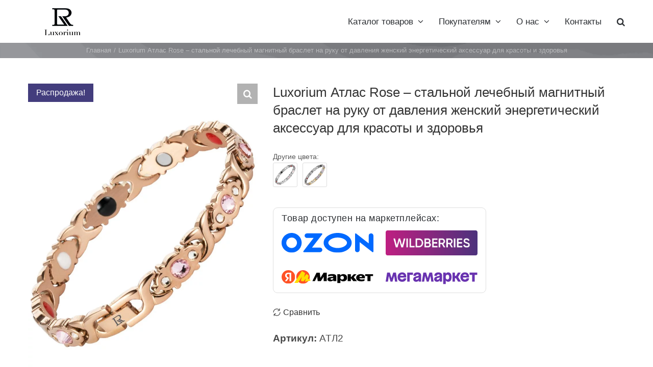

--- FILE ---
content_type: text/html; charset=UTF-8
request_url: https://luxor.su/product/luxorium-atlas-rose/
body_size: 91057
content:
<!DOCTYPE html>
<html class="avada-html-layout-wide avada-html-header-position-top" lang="ru-RU" prefix="og: http://ogp.me/ns# article: http://ogp.me/ns/article#  profile: http://ogp.me/ns/profile# fb: http://ogp.me/ns/fb#" >
<head>
	<meta http-equiv="X-UA-Compatible" content="IE=edge" />
	<meta http-equiv="Content-Type" content="text/html; charset=utf-8"/>
	<meta name="google-site-verification" content="LYb3ut-iXL9sEmf81XdrK7q4L8yQcKTPNxxbQeD5a4g" />
		<meta name="viewport" content="width=device-width, initial-scale=1" />
	<meta name='robots' content='index, follow, max-image-preview:large, max-snippet:-1, max-video-preview:-1' />
	<style>img:is([sizes="auto" i], [sizes^="auto," i]) { contain-intrinsic-size: 3000px 1500px }</style>
	
	<!-- This site is optimized with the Yoast SEO plugin v26.1.1 - https://yoast.com/wordpress/plugins/seo/ -->
	<title>Женский лечеебный магнитный браслет на руку от давления Luxorium Атлас купить в интернет магазин, лучшая цена в Москве от производителя</title>
	<meta name="description" content="Купить лечебный магнитный браслет женский Luxorium Атлас на руку от давленния. Магазин магнитных браслетов в Москве, гарантия качества, сертификат соответствия от производителя. Доставка в регионы, оплата при получении" />
	<link rel="canonical" href="https://luxor.su/product/luxorium-atlas-rose/" />
	<meta property="og:locale" content="ru_RU" />
	<meta property="og:type" content="article" />
	<meta property="og:title" content="Женский лечеебный магнитный браслет на руку от давления Luxorium Атлас купить в интернет магазин, лучшая цена в Москве от производителя" />
	<meta property="og:description" content="Купить лечебный магнитный браслет женский Luxorium Атлас на руку от давленния. Магазин магнитных браслетов в Москве, гарантия качества, сертификат соответствия от производителя. Доставка в регионы, оплата при получении" />
	<meta property="og:url" content="https://luxor.su/product/luxorium-atlas-rose/" />
	<meta property="og:site_name" content="Luxorium" />
	<meta property="article:publisher" content="https://www.facebook.com/luxor.su/" />
	<meta property="article:modified_time" content="2024-11-26T10:12:43+00:00" />
	<meta property="og:image" content="https://luxor.su/wp-content/uploads/2023/04/5555677.jpg" />
	<meta property="og:image:width" content="900" />
	<meta property="og:image:height" content="1200" />
	<meta property="og:image:type" content="image/jpeg" />
	<meta name="twitter:card" content="summary_large_image" />
	<meta name="twitter:site" content="@Luxor_ru" />
	<meta name="twitter:label1" content="Примерное время для чтения" />
	<meta name="twitter:data1" content="1 минута" />
	<!-- / Yoast SEO plugin. -->


		
		
		
									<meta name="description" content="Магнитный браслет Luxorium Атлас с лечебными вставками внутри корпуса. Стильная ювелирная бижутерия станет инвестицией в ваше здоровье. Женский браслет красиво смотрится с разным стилем одежды. Материал корпуса - хирургическая нержавеющая сталь 316L. Украшение с магнитами не боится воды, можно носить постоянно. На внешней стороне позолота и вставки с кристаллами. Внутренняя сторона магнитного браслета от давления"/>
				
		<meta property="og:locale" content="ru_RU"/>
		<meta property="og:type" content="article"/>
		<meta property="og:site_name" content="Luxorium"/>
		<meta property="og:title" content="Женский лечеебный магнитный браслет на руку от давления Luxorium Атлас купить в интернет магазин, лучшая цена в Москве от производителя"/>
				<meta property="og:description" content="Магнитный браслет Luxorium Атлас с лечебными вставками внутри корпуса. Стильная ювелирная бижутерия станет инвестицией в ваше здоровье. Женский браслет красиво смотрится с разным стилем одежды. Материал корпуса - хирургическая нержавеющая сталь 316L. Украшение с магнитами не боится воды, можно носить постоянно. На внешней стороне позолота и вставки с кристаллами. Внутренняя сторона магнитного браслета от давления"/>
				<meta property="og:url" content="https://luxor.su/product/luxorium-atlas-rose/"/>
													<meta property="article:modified_time" content="2024-11-26T10:12:43+03:00"/>
											<meta property="og:image" content="https://luxor.su/wp-content/uploads/2023/04/5555677.jpg"/>
		<meta property="og:image:width" content="900"/>
		<meta property="og:image:height" content="1200"/>
		<meta property="og:image:type" content="image/jpeg"/>
				<style id="font-awesome-5-compat-css">/*!
 * Font Awesome Free 5.3.1 by @fontawesome - https://fontawesome.com
 * License - https://fontawesome.com/license/free (Icons: CC BY 4.0, Fonts: SIL OFL 1.1, Code: MIT License)
 */
.fa.fa-glass:before{content:"\f000"}.fa.fa-meetup{font-family:"Font Awesome 5 Brands";font-weight:400}.fa.fa-star-o{font-family:"Font Awesome 5 Free";font-weight:400}.fa.fa-star-o:before{content:"\f005"}.fa.fa-close:before,.fa.fa-remove:before{content:"\f00d"}.fa.fa-gear:before{content:"\f013"}.fa.fa-trash-o{font-family:"Font Awesome 5 Free";font-weight:400}.fa.fa-trash-o:before{content:"\f2ed"}.fa.fa-file-o{font-family:"Font Awesome 5 Free";font-weight:400}.fa.fa-file-o:before{content:"\f15b"}.fa.fa-clock-o{font-family:"Font Awesome 5 Free";font-weight:400}.fa.fa-clock-o:before{content:"\f017"}.fa.fa-arrow-circle-o-down{font-family:"Font Awesome 5 Free";font-weight:400}.fa.fa-arrow-circle-o-down:before{content:"\f358"}.fa.fa-arrow-circle-o-up{font-family:"Font Awesome 5 Free";font-weight:400}.fa.fa-arrow-circle-o-up:before{content:"\f35b"}.fa.fa-play-circle-o{font-family:"Font Awesome 5 Free";font-weight:400}.fa.fa-play-circle-o:before{content:"\f144"}.fa.fa-repeat:before,.fa.fa-rotate-right:before{content:"\f01e"}.fa.fa-refresh:before{content:"\f021"}.fa.fa-list-alt{font-family:"Font Awesome 5 Free";font-weight:400}.fa.fa-dedent:before{content:"\f03b"}.fa.fa-video-camera:before{content:"\f03d"}.fa.fa-picture-o{font-family:"Font Awesome 5 Free";font-weight:400}.fa.fa-picture-o:before{content:"\f03e"}.fa.fa-photo{font-family:"Font Awesome 5 Free";font-weight:400}.fa.fa-photo:before{content:"\f03e"}.fa.fa-image{font-family:"Font Awesome 5 Free";font-weight:400}.fa.fa-image:before{content:"\f03e"}.fa.fa-pencil:before{content:"\f303"}.fa.fa-map-marker:before{content:"\f3c5"}.fa.fa-pencil-square-o{font-family:"Font Awesome 5 Free";font-weight:400}.fa.fa-pencil-square-o:before{content:"\f044"}.fa.fa-share-square-o{font-family:"Font Awesome 5 Free";font-weight:400}.fa.fa-share-square-o:before{content:"\f14d"}.fa.fa-check-square-o{font-family:"Font Awesome 5 Free";font-weight:400}.fa.fa-check-square-o:before{content:"\f14a"}.fa.fa-arrows:before{content:"\f0b2"}.fa.fa-times-circle-o{font-family:"Font Awesome 5 Free";font-weight:400}.fa.fa-times-circle-o:before{content:"\f057"}.fa.fa-check-circle-o{font-family:"Font Awesome 5 Free";font-weight:400}.fa.fa-check-circle-o:before{content:"\f058"}.fa.fa-mail-forward:before{content:"\f064"}.fa.fa-eye,.fa.fa-eye-slash{font-family:"Font Awesome 5 Free";font-weight:400}.fa.fa-warning:before{content:"\f071"}.fa.fa-calendar:before{content:"\f073"}.fa.fa-arrows-v:before{content:"\f338"}.fa.fa-arrows-h:before{content:"\f337"}.fa.fa-bar-chart{font-family:"Font Awesome 5 Free";font-weight:400}.fa.fa-bar-chart:before{content:"\f080"}.fa.fa-bar-chart-o{font-family:"Font Awesome 5 Free";font-weight:400}.fa.fa-bar-chart-o:before{content:"\f080"}.fa.fa-facebook-square,.fa.fa-twitter-square{font-family:"Font Awesome 5 Brands";font-weight:400}.fa.fa-gears:before{content:"\f085"}.fa.fa-thumbs-o-up{font-family:"Font Awesome 5 Free";font-weight:400}.fa.fa-thumbs-o-up:before{content:"\f164"}.fa.fa-thumbs-o-down{font-family:"Font Awesome 5 Free";font-weight:400}.fa.fa-thumbs-o-down:before{content:"\f165"}.fa.fa-heart-o{font-family:"Font Awesome 5 Free";font-weight:400}.fa.fa-heart-o:before{content:"\f004"}.fa.fa-sign-out:before{content:"\f2f5"}.fa.fa-linkedin-square{font-family:"Font Awesome 5 Brands";font-weight:400}.fa.fa-linkedin-square:before{content:"\f08c"}.fa.fa-thumb-tack:before{content:"\f08d"}.fa.fa-external-link:before{content:"\f35d"}.fa.fa-sign-in:before{content:"\f2f6"}.fa.fa-github-square{font-family:"Font Awesome 5 Brands";font-weight:400}.fa.fa-lemon-o{font-family:"Font Awesome 5 Free";font-weight:400}.fa.fa-lemon-o:before{content:"\f094"}.fa.fa-square-o{font-family:"Font Awesome 5 Free";font-weight:400}.fa.fa-square-o:before{content:"\f0c8"}.fa.fa-bookmark-o{font-family:"Font Awesome 5 Free";font-weight:400}.fa.fa-bookmark-o:before{content:"\f02e"}.fa.fa-facebook,.fa.fa-twitter{font-family:"Font Awesome 5 Brands";font-weight:400}.fa.fa-facebook:before{content:"\f39e"}.fa.fa-facebook-f{font-family:"Font Awesome 5 Brands";font-weight:400}.fa.fa-facebook-f:before{content:"\f39e"}.fa.fa-github{font-family:"Font Awesome 5 Brands";font-weight:400}.fa.fa-credit-card{font-family:"Font Awesome 5 Free";font-weight:400}.fa.fa-feed:before{content:"\f09e"}.fa.fa-hdd-o{font-family:"Font Awesome 5 Free";font-weight:400}.fa.fa-hdd-o:before{content:"\f0a0"}.fa.fa-hand-o-right{font-family:"Font Awesome 5 Free";font-weight:400}.fa.fa-hand-o-right:before{content:"\f0a4"}.fa.fa-hand-o-left{font-family:"Font Awesome 5 Free";font-weight:400}.fa.fa-hand-o-left:before{content:"\f0a5"}.fa.fa-hand-o-up{font-family:"Font Awesome 5 Free";font-weight:400}.fa.fa-hand-o-up:before{content:"\f0a6"}.fa.fa-hand-o-down{font-family:"Font Awesome 5 Free";font-weight:400}.fa.fa-hand-o-down:before{content:"\f0a7"}.fa.fa-arrows-alt:before{content:"\f31e"}.fa.fa-group:before{content:"\f0c0"}.fa.fa-chain:before{content:"\f0c1"}.fa.fa-scissors:before{content:"\f0c4"}.fa.fa-files-o{font-family:"Font Awesome 5 Free";font-weight:400}.fa.fa-files-o:before{content:"\f0c5"}.fa.fa-floppy-o{font-family:"Font Awesome 5 Free";font-weight:400}.fa.fa-floppy-o:before{content:"\f0c7"}.fa.fa-navicon:before,.fa.fa-reorder:before{content:"\f0c9"}.fa.fa-google-plus,.fa.fa-google-plus-square,.fa.fa-pinterest,.fa.fa-pinterest-square{font-family:"Font Awesome 5 Brands";font-weight:400}.fa.fa-google-plus:before{content:"\f0d5"}.fa.fa-money{font-family:"Font Awesome 5 Free";font-weight:400}.fa.fa-money:before{content:"\f3d1"}.fa.fa-unsorted:before{content:"\f0dc"}.fa.fa-sort-desc:before{content:"\f0dd"}.fa.fa-sort-asc:before{content:"\f0de"}.fa.fa-linkedin{font-family:"Font Awesome 5 Brands";font-weight:400}.fa.fa-linkedin:before{content:"\f0e1"}.fa.fa-rotate-left:before{content:"\f0e2"}.fa.fa-legal:before{content:"\f0e3"}.fa.fa-dashboard:before,.fa.fa-tachometer:before{content:"\f3fd"}.fa.fa-comment-o{font-family:"Font Awesome 5 Free";font-weight:400}.fa.fa-comment-o:before{content:"\f075"}.fa.fa-comments-o{font-family:"Font Awesome 5 Free";font-weight:400}.fa.fa-comments-o:before{content:"\f086"}.fa.fa-flash:before{content:"\f0e7"}.fa.fa-clipboard,.fa.fa-paste{font-family:"Font Awesome 5 Free";font-weight:400}.fa.fa-paste:before{content:"\f328"}.fa.fa-lightbulb-o{font-family:"Font Awesome 5 Free";font-weight:400}.fa.fa-lightbulb-o:before{content:"\f0eb"}.fa.fa-exchange:before{content:"\f362"}.fa.fa-cloud-download:before{content:"\f381"}.fa.fa-cloud-upload:before{content:"\f382"}.fa.fa-bell-o{font-family:"Font Awesome 5 Free";font-weight:400}.fa.fa-bell-o:before{content:"\f0f3"}.fa.fa-cutlery:before{content:"\f2e7"}.fa.fa-file-text-o{font-family:"Font Awesome 5 Free";font-weight:400}.fa.fa-file-text-o:before{content:"\f15c"}.fa.fa-building-o{font-family:"Font Awesome 5 Free";font-weight:400}.fa.fa-building-o:before{content:"\f1ad"}.fa.fa-hospital-o{font-family:"Font Awesome 5 Free";font-weight:400}.fa.fa-hospital-o:before{content:"\f0f8"}.fa.fa-tablet:before{content:"\f3fa"}.fa.fa-mobile-phone:before,.fa.fa-mobile:before{content:"\f3cd"}.fa.fa-circle-o{font-family:"Font Awesome 5 Free";font-weight:400}.fa.fa-circle-o:before{content:"\f111"}.fa.fa-mail-reply:before{content:"\f3e5"}.fa.fa-github-alt{font-family:"Font Awesome 5 Brands";font-weight:400}.fa.fa-folder-o{font-family:"Font Awesome 5 Free";font-weight:400}.fa.fa-folder-o:before{content:"\f07b"}.fa.fa-folder-open-o{font-family:"Font Awesome 5 Free";font-weight:400}.fa.fa-folder-open-o:before{content:"\f07c"}.fa.fa-smile-o{font-family:"Font Awesome 5 Free";font-weight:400}.fa.fa-smile-o:before{content:"\f118"}.fa.fa-frown-o{font-family:"Font Awesome 5 Free";font-weight:400}.fa.fa-frown-o:before{content:"\f119"}.fa.fa-meh-o{font-family:"Font Awesome 5 Free";font-weight:400}.fa.fa-meh-o:before{content:"\f11a"}.fa.fa-keyboard-o{font-family:"Font Awesome 5 Free";font-weight:400}.fa.fa-keyboard-o:before{content:"\f11c"}.fa.fa-flag-o{font-family:"Font Awesome 5 Free";font-weight:400}.fa.fa-flag-o:before{content:"\f024"}.fa.fa-mail-reply-all:before{content:"\f122"}.fa.fa-star-half-o{font-family:"Font Awesome 5 Free";font-weight:400}.fa.fa-star-half-o:before{content:"\f089"}.fa.fa-star-half-empty{font-family:"Font Awesome 5 Free";font-weight:400}.fa.fa-star-half-empty:before{content:"\f089"}.fa.fa-star-half-full{font-family:"Font Awesome 5 Free";font-weight:400}.fa.fa-star-half-full:before{content:"\f089"}.fa.fa-code-fork:before{content:"\f126"}.fa.fa-chain-broken:before{content:"\f127"}.fa.fa-shield:before{content:"\f3ed"}.fa.fa-calendar-o{font-family:"Font Awesome 5 Free";font-weight:400}.fa.fa-calendar-o:before{content:"\f133"}.fa.fa-css3,.fa.fa-html5,.fa.fa-maxcdn{font-family:"Font Awesome 5 Brands";font-weight:400}.fa.fa-ticket:before{content:"\f3ff"}.fa.fa-minus-square-o{font-family:"Font Awesome 5 Free";font-weight:400}.fa.fa-minus-square-o:before{content:"\f146"}.fa.fa-level-up:before{content:"\f3bf"}.fa.fa-level-down:before{content:"\f3be"}.fa.fa-pencil-square:before{content:"\f14b"}.fa.fa-external-link-square:before{content:"\f360"}.fa.fa-compass{font-family:"Font Awesome 5 Free";font-weight:400}.fa.fa-caret-square-o-down{font-family:"Font Awesome 5 Free";font-weight:400}.fa.fa-caret-square-o-down:before{content:"\f150"}.fa.fa-toggle-down{font-family:"Font Awesome 5 Free";font-weight:400}.fa.fa-toggle-down:before{content:"\f150"}.fa.fa-caret-square-o-up{font-family:"Font Awesome 5 Free";font-weight:400}.fa.fa-caret-square-o-up:before{content:"\f151"}.fa.fa-toggle-up{font-family:"Font Awesome 5 Free";font-weight:400}.fa.fa-toggle-up:before{content:"\f151"}.fa.fa-caret-square-o-right{font-family:"Font Awesome 5 Free";font-weight:400}.fa.fa-caret-square-o-right:before{content:"\f152"}.fa.fa-toggle-right{font-family:"Font Awesome 5 Free";font-weight:400}.fa.fa-toggle-right:before{content:"\f152"}.fa.fa-eur:before,.fa.fa-euro:before{content:"\f153"}.fa.fa-gbp:before{content:"\f154"}.fa.fa-dollar:before,.fa.fa-usd:before{content:"\f155"}.fa.fa-inr:before,.fa.fa-rupee:before{content:"\f156"}.fa.fa-cny:before,.fa.fa-jpy:before,.fa.fa-rmb:before,.fa.fa-yen:before{content:"\f157"}.fa.fa-rouble:before,.fa.fa-rub:before,.fa.fa-ruble:before{content:"\f158"}.fa.fa-krw:before,.fa.fa-won:before{content:"\f159"}.fa.fa-bitcoin,.fa.fa-btc{font-family:"Font Awesome 5 Brands";font-weight:400}.fa.fa-bitcoin:before{content:"\f15a"}.fa.fa-file-text:before{content:"\f15c"}.fa.fa-sort-alpha-asc:before{content:"\f15d"}.fa.fa-sort-alpha-desc:before{content:"\f15e"}.fa.fa-sort-amount-asc:before{content:"\f160"}.fa.fa-sort-amount-desc:before{content:"\f161"}.fa.fa-sort-numeric-asc:before{content:"\f162"}.fa.fa-sort-numeric-desc:before{content:"\f163"}.fa.fa-xing,.fa.fa-xing-square,.fa.fa-youtube,.fa.fa-youtube-play,.fa.fa-youtube-square{font-family:"Font Awesome 5 Brands";font-weight:400}.fa.fa-youtube-play:before{content:"\f167"}.fa.fa-adn,.fa.fa-bitbucket,.fa.fa-bitbucket-square,.fa.fa-dropbox,.fa.fa-flickr,.fa.fa-instagram,.fa.fa-stack-overflow{font-family:"Font Awesome 5 Brands";font-weight:400}.fa.fa-bitbucket-square:before{content:"\f171"}.fa.fa-tumblr,.fa.fa-tumblr-square{font-family:"Font Awesome 5 Brands";font-weight:400}.fa.fa-long-arrow-down:before{content:"\f309"}.fa.fa-long-arrow-up:before{content:"\f30c"}.fa.fa-long-arrow-left:before{content:"\f30a"}.fa.fa-long-arrow-right:before{content:"\f30b"}.fa.fa-android,.fa.fa-apple,.fa.fa-dribbble,.fa.fa-foursquare,.fa.fa-gittip,.fa.fa-gratipay,.fa.fa-linux,.fa.fa-skype,.fa.fa-trello,.fa.fa-windows{font-family:"Font Awesome 5 Brands";font-weight:400}.fa.fa-gittip:before{content:"\f184"}.fa.fa-sun-o{font-family:"Font Awesome 5 Free";font-weight:400}.fa.fa-sun-o:before{content:"\f185"}.fa.fa-moon-o{font-family:"Font Awesome 5 Free";font-weight:400}.fa.fa-moon-o:before{content:"\f186"}.fa.fa-pagelines,.fa.fa-renren,.fa.fa-stack-exchange,.fa.fa-vk,.fa.fa-weibo{font-family:"Font Awesome 5 Brands";font-weight:400}.fa.fa-arrow-circle-o-right{font-family:"Font Awesome 5 Free";font-weight:400}.fa.fa-arrow-circle-o-right:before{content:"\f35a"}.fa.fa-arrow-circle-o-left{font-family:"Font Awesome 5 Free";font-weight:400}.fa.fa-arrow-circle-o-left:before{content:"\f359"}.fa.fa-caret-square-o-left{font-family:"Font Awesome 5 Free";font-weight:400}.fa.fa-caret-square-o-left:before{content:"\f191"}.fa.fa-toggle-left{font-family:"Font Awesome 5 Free";font-weight:400}.fa.fa-toggle-left:before{content:"\f191"}.fa.fa-dot-circle-o{font-family:"Font Awesome 5 Free";font-weight:400}.fa.fa-dot-circle-o:before{content:"\f192"}.fa.fa-vimeo-square{font-family:"Font Awesome 5 Brands";font-weight:400}.fa.fa-try:before,.fa.fa-turkish-lira:before{content:"\f195"}.fa.fa-plus-square-o{font-family:"Font Awesome 5 Free";font-weight:400}.fa.fa-plus-square-o:before{content:"\f0fe"}.fa.fa-openid,.fa.fa-slack,.fa.fa-wordpress{font-family:"Font Awesome 5 Brands";font-weight:400}.fa.fa-bank:before,.fa.fa-institution:before{content:"\f19c"}.fa.fa-mortar-board:before{content:"\f19d"}.fa.fa-delicious,.fa.fa-digg,.fa.fa-drupal,.fa.fa-google,.fa.fa-joomla,.fa.fa-pied-piper-alt,.fa.fa-pied-piper-pp,.fa.fa-reddit,.fa.fa-reddit-square,.fa.fa-stumbleupon,.fa.fa-stumbleupon-circle,.fa.fa-yahoo{font-family:"Font Awesome 5 Brands";font-weight:400}.fa.fa-spoon:before{content:"\f2e5"}.fa.fa-behance,.fa.fa-behance-square,.fa.fa-steam,.fa.fa-steam-square{font-family:"Font Awesome 5 Brands";font-weight:400}.fa.fa-automobile:before{content:"\f1b9"}.fa.fa-cab:before{content:"\f1ba"}.fa.fa-envelope-o{font-family:"Font Awesome 5 Free";font-weight:400}.fa.fa-envelope-o:before{content:"\f0e0"}.fa.fa-deviantart,.fa.fa-soundcloud{font-family:"Font Awesome 5 Brands";font-weight:400}.fa.fa-file-pdf-o{font-family:"Font Awesome 5 Free";font-weight:400}.fa.fa-file-pdf-o:before{content:"\f1c1"}.fa.fa-file-word-o{font-family:"Font Awesome 5 Free";font-weight:400}.fa.fa-file-word-o:before{content:"\f1c2"}.fa.fa-file-excel-o{font-family:"Font Awesome 5 Free";font-weight:400}.fa.fa-file-excel-o:before{content:"\f1c3"}.fa.fa-file-powerpoint-o{font-family:"Font Awesome 5 Free";font-weight:400}.fa.fa-file-powerpoint-o:before{content:"\f1c4"}.fa.fa-file-image-o{font-family:"Font Awesome 5 Free";font-weight:400}.fa.fa-file-image-o:before{content:"\f1c5"}.fa.fa-file-photo-o{font-family:"Font Awesome 5 Free";font-weight:400}.fa.fa-file-photo-o:before{content:"\f1c5"}.fa.fa-file-picture-o{font-family:"Font Awesome 5 Free";font-weight:400}.fa.fa-file-picture-o:before{content:"\f1c5"}.fa.fa-file-archive-o{font-family:"Font Awesome 5 Free";font-weight:400}.fa.fa-file-archive-o:before{content:"\f1c6"}.fa.fa-file-zip-o{font-family:"Font Awesome 5 Free";font-weight:400}.fa.fa-file-zip-o:before{content:"\f1c6"}.fa.fa-file-audio-o{font-family:"Font Awesome 5 Free";font-weight:400}.fa.fa-file-audio-o:before{content:"\f1c7"}.fa.fa-file-sound-o{font-family:"Font Awesome 5 Free";font-weight:400}.fa.fa-file-sound-o:before{content:"\f1c7"}.fa.fa-file-video-o{font-family:"Font Awesome 5 Free";font-weight:400}.fa.fa-file-video-o:before{content:"\f1c8"}.fa.fa-file-movie-o{font-family:"Font Awesome 5 Free";font-weight:400}.fa.fa-file-movie-o:before{content:"\f1c8"}.fa.fa-file-code-o{font-family:"Font Awesome 5 Free";font-weight:400}.fa.fa-file-code-o:before{content:"\f1c9"}.fa.fa-codepen,.fa.fa-jsfiddle,.fa.fa-vine{font-family:"Font Awesome 5 Brands";font-weight:400}.fa.fa-life-bouy,.fa.fa-life-ring{font-family:"Font Awesome 5 Free";font-weight:400}.fa.fa-life-bouy:before{content:"\f1cd"}.fa.fa-life-buoy{font-family:"Font Awesome 5 Free";font-weight:400}.fa.fa-life-buoy:before{content:"\f1cd"}.fa.fa-life-saver{font-family:"Font Awesome 5 Free";font-weight:400}.fa.fa-life-saver:before{content:"\f1cd"}.fa.fa-support{font-family:"Font Awesome 5 Free";font-weight:400}.fa.fa-support:before{content:"\f1cd"}.fa.fa-circle-o-notch:before{content:"\f1ce"}.fa.fa-ra,.fa.fa-rebel{font-family:"Font Awesome 5 Brands";font-weight:400}.fa.fa-ra:before{content:"\f1d0"}.fa.fa-resistance{font-family:"Font Awesome 5 Brands";font-weight:400}.fa.fa-resistance:before{content:"\f1d0"}.fa.fa-empire,.fa.fa-ge{font-family:"Font Awesome 5 Brands";font-weight:400}.fa.fa-ge:before{content:"\f1d1"}.fa.fa-git,.fa.fa-git-square,.fa.fa-hacker-news,.fa.fa-y-combinator-square{font-family:"Font Awesome 5 Brands";font-weight:400}.fa.fa-y-combinator-square:before{content:"\f1d4"}.fa.fa-yc-square{font-family:"Font Awesome 5 Brands";font-weight:400}.fa.fa-yc-square:before{content:"\f1d4"}.fa.fa-qq,.fa.fa-tencent-weibo,.fa.fa-wechat,.fa.fa-weixin{font-family:"Font Awesome 5 Brands";font-weight:400}.fa.fa-wechat:before{content:"\f1d7"}.fa.fa-send:before{content:"\f1d8"}.fa.fa-paper-plane-o{font-family:"Font Awesome 5 Free";font-weight:400}.fa.fa-paper-plane-o:before{content:"\f1d8"}.fa.fa-send-o{font-family:"Font Awesome 5 Free";font-weight:400}.fa.fa-send-o:before{content:"\f1d8"}.fa.fa-circle-thin{font-family:"Font Awesome 5 Free";font-weight:400}.fa.fa-circle-thin:before{content:"\f111"}.fa.fa-header:before{content:"\f1dc"}.fa.fa-sliders:before{content:"\f1de"}.fa.fa-futbol-o{font-family:"Font Awesome 5 Free";font-weight:400}.fa.fa-futbol-o:before{content:"\f1e3"}.fa.fa-soccer-ball-o{font-family:"Font Awesome 5 Free";font-weight:400}.fa.fa-soccer-ball-o:before{content:"\f1e3"}.fa.fa-slideshare,.fa.fa-twitch,.fa.fa-yelp{font-family:"Font Awesome 5 Brands";font-weight:400}.fa.fa-newspaper-o{font-family:"Font Awesome 5 Free";font-weight:400}.fa.fa-newspaper-o:before{content:"\f1ea"}.fa.fa-cc-amex,.fa.fa-cc-discover,.fa.fa-cc-mastercard,.fa.fa-cc-paypal,.fa.fa-cc-stripe,.fa.fa-cc-visa,.fa.fa-google-wallet,.fa.fa-paypal{font-family:"Font Awesome 5 Brands";font-weight:400}.fa.fa-bell-slash-o{font-family:"Font Awesome 5 Free";font-weight:400}.fa.fa-bell-slash-o:before{content:"\f1f6"}.fa.fa-trash:before{content:"\f2ed"}.fa.fa-copyright{font-family:"Font Awesome 5 Free";font-weight:400}.fa.fa-eyedropper:before{content:"\f1fb"}.fa.fa-area-chart:before{content:"\f1fe"}.fa.fa-pie-chart:before{content:"\f200"}.fa.fa-line-chart:before{content:"\f201"}.fa.fa-angellist,.fa.fa-ioxhost,.fa.fa-lastfm,.fa.fa-lastfm-square{font-family:"Font Awesome 5 Brands";font-weight:400}.fa.fa-cc{font-family:"Font Awesome 5 Free";font-weight:400}.fa.fa-cc:before{content:"\f20a"}.fa.fa-ils:before,.fa.fa-shekel:before,.fa.fa-sheqel:before{content:"\f20b"}.fa.fa-meanpath{font-family:"Font Awesome 5 Brands";font-weight:400}.fa.fa-meanpath:before{content:"\f2b4"}.fa.fa-buysellads,.fa.fa-connectdevelop,.fa.fa-dashcube,.fa.fa-forumbee,.fa.fa-leanpub,.fa.fa-sellsy,.fa.fa-shirtsinbulk,.fa.fa-simplybuilt,.fa.fa-skyatlas{font-family:"Font Awesome 5 Brands";font-weight:400}.fa.fa-diamond{font-family:"Font Awesome 5 Free";font-weight:400}.fa.fa-diamond:before{content:"\f3a5"}.fa.fa-intersex:before{content:"\f224"}.fa.fa-facebook-official{font-family:"Font Awesome 5 Brands";font-weight:400}.fa.fa-facebook-official:before{content:"\f09a"}.fa.fa-pinterest-p,.fa.fa-whatsapp{font-family:"Font Awesome 5 Brands";font-weight:400}.fa.fa-hotel:before{content:"\f236"}.fa.fa-medium,.fa.fa-viacoin,.fa.fa-y-combinator,.fa.fa-yc{font-family:"Font Awesome 5 Brands";font-weight:400}.fa.fa-yc:before{content:"\f23b"}.fa.fa-expeditedssl,.fa.fa-opencart,.fa.fa-optin-monster{font-family:"Font Awesome 5 Brands";font-weight:400}.fa.fa-battery-4:before,.fa.fa-battery:before{content:"\f240"}.fa.fa-battery-3:before{content:"\f241"}.fa.fa-battery-2:before{content:"\f242"}.fa.fa-battery-1:before{content:"\f243"}.fa.fa-battery-0:before{content:"\f244"}.fa.fa-object-group,.fa.fa-object-ungroup,.fa.fa-sticky-note-o{font-family:"Font Awesome 5 Free";font-weight:400}.fa.fa-sticky-note-o:before{content:"\f249"}.fa.fa-cc-diners-club,.fa.fa-cc-jcb{font-family:"Font Awesome 5 Brands";font-weight:400}.fa.fa-clone,.fa.fa-hourglass-o{font-family:"Font Awesome 5 Free";font-weight:400}.fa.fa-hourglass-o:before{content:"\f254"}.fa.fa-hourglass-1:before{content:"\f251"}.fa.fa-hourglass-2:before{content:"\f252"}.fa.fa-hourglass-3:before{content:"\f253"}.fa.fa-hand-rock-o{font-family:"Font Awesome 5 Free";font-weight:400}.fa.fa-hand-rock-o:before{content:"\f255"}.fa.fa-hand-grab-o{font-family:"Font Awesome 5 Free";font-weight:400}.fa.fa-hand-grab-o:before{content:"\f255"}.fa.fa-hand-paper-o{font-family:"Font Awesome 5 Free";font-weight:400}.fa.fa-hand-paper-o:before{content:"\f256"}.fa.fa-hand-stop-o{font-family:"Font Awesome 5 Free";font-weight:400}.fa.fa-hand-stop-o:before{content:"\f256"}.fa.fa-hand-scissors-o{font-family:"Font Awesome 5 Free";font-weight:400}.fa.fa-hand-scissors-o:before{content:"\f257"}.fa.fa-hand-lizard-o{font-family:"Font Awesome 5 Free";font-weight:400}.fa.fa-hand-lizard-o:before{content:"\f258"}.fa.fa-hand-spock-o{font-family:"Font Awesome 5 Free";font-weight:400}.fa.fa-hand-spock-o:before{content:"\f259"}.fa.fa-hand-pointer-o{font-family:"Font Awesome 5 Free";font-weight:400}.fa.fa-hand-pointer-o:before{content:"\f25a"}.fa.fa-hand-peace-o{font-family:"Font Awesome 5 Free";font-weight:400}.fa.fa-hand-peace-o:before{content:"\f25b"}.fa.fa-registered{font-family:"Font Awesome 5 Free";font-weight:400}.fa.fa-chrome,.fa.fa-creative-commons,.fa.fa-firefox,.fa.fa-get-pocket,.fa.fa-gg,.fa.fa-gg-circle,.fa.fa-internet-explorer,.fa.fa-odnoklassniki,.fa.fa-odnoklassniki-square,.fa.fa-opera,.fa.fa-safari,.fa.fa-tripadvisor,.fa.fa-wikipedia-w{font-family:"Font Awesome 5 Brands";font-weight:400}.fa.fa-television:before{content:"\f26c"}.fa.fa-500px,.fa.fa-amazon,.fa.fa-contao{font-family:"Font Awesome 5 Brands";font-weight:400}.fa.fa-calendar-plus-o{font-family:"Font Awesome 5 Free";font-weight:400}.fa.fa-calendar-plus-o:before{content:"\f271"}.fa.fa-calendar-minus-o{font-family:"Font Awesome 5 Free";font-weight:400}.fa.fa-calendar-minus-o:before{content:"\f272"}.fa.fa-calendar-times-o{font-family:"Font Awesome 5 Free";font-weight:400}.fa.fa-calendar-times-o:before{content:"\f273"}.fa.fa-calendar-check-o{font-family:"Font Awesome 5 Free";font-weight:400}.fa.fa-calendar-check-o:before{content:"\f274"}.fa.fa-map-o{font-family:"Font Awesome 5 Free";font-weight:400}.fa.fa-map-o:before{content:"\f279"}.fa.fa-commenting{font-family:"Font Awesome 5 Free";font-weight:400}.fa.fa-commenting:before{content:"\f4ad"}.fa.fa-commenting-o{font-family:"Font Awesome 5 Free";font-weight:400}.fa.fa-commenting-o:before{content:"\f4ad"}.fa.fa-houzz,.fa.fa-vimeo{font-family:"Font Awesome 5 Brands";font-weight:400}.fa.fa-vimeo:before{content:"\f27d"}.fa.fa-black-tie,.fa.fa-edge,.fa.fa-fonticons,.fa.fa-reddit-alien{font-family:"Font Awesome 5 Brands";font-weight:400}.fa.fa-credit-card-alt:before{content:"\f09d"}.fa.fa-codiepie,.fa.fa-fort-awesome,.fa.fa-mixcloud,.fa.fa-modx,.fa.fa-product-hunt,.fa.fa-scribd,.fa.fa-usb{font-family:"Font Awesome 5 Brands";font-weight:400}.fa.fa-pause-circle-o{font-family:"Font Awesome 5 Free";font-weight:400}.fa.fa-pause-circle-o:before{content:"\f28b"}.fa.fa-stop-circle-o{font-family:"Font Awesome 5 Free";font-weight:400}.fa.fa-stop-circle-o:before{content:"\f28d"}.fa.fa-bluetooth,.fa.fa-bluetooth-b,.fa.fa-envira,.fa.fa-gitlab,.fa.fa-wheelchair-alt,.fa.fa-wpbeginner,.fa.fa-wpforms{font-family:"Font Awesome 5 Brands";font-weight:400}.fa.fa-wheelchair-alt:before{content:"\f368"}.fa.fa-question-circle-o{font-family:"Font Awesome 5 Free";font-weight:400}.fa.fa-question-circle-o:before{content:"\f059"}.fa.fa-volume-control-phone:before{content:"\f2a0"}.fa.fa-asl-interpreting:before{content:"\f2a3"}.fa.fa-deafness:before,.fa.fa-hard-of-hearing:before{content:"\f2a4"}.fa.fa-glide,.fa.fa-glide-g{font-family:"Font Awesome 5 Brands";font-weight:400}.fa.fa-signing:before{content:"\f2a7"}.fa.fa-first-order,.fa.fa-google-plus-official,.fa.fa-pied-piper,.fa.fa-snapchat,.fa.fa-snapchat-ghost,.fa.fa-snapchat-square,.fa.fa-themeisle,.fa.fa-viadeo,.fa.fa-viadeo-square,.fa.fa-yoast{font-family:"Font Awesome 5 Brands";font-weight:400}.fa.fa-google-plus-official:before{content:"\f2b3"}.fa.fa-google-plus-circle{font-family:"Font Awesome 5 Brands";font-weight:400}.fa.fa-google-plus-circle:before{content:"\f2b3"}.fa.fa-fa,.fa.fa-font-awesome{font-family:"Font Awesome 5 Brands";font-weight:400}.fa.fa-fa:before{content:"\f2b4"}.fa.fa-handshake-o{font-family:"Font Awesome 5 Free";font-weight:400}.fa.fa-handshake-o:before{content:"\f2b5"}.fa.fa-envelope-open-o{font-family:"Font Awesome 5 Free";font-weight:400}.fa.fa-envelope-open-o:before{content:"\f2b6"}.fa.fa-linode{font-family:"Font Awesome 5 Brands";font-weight:400}.fa.fa-address-book-o{font-family:"Font Awesome 5 Free";font-weight:400}.fa.fa-address-book-o:before{content:"\f2b9"}.fa.fa-vcard:before{content:"\f2bb"}.fa.fa-address-card-o{font-family:"Font Awesome 5 Free";font-weight:400}.fa.fa-address-card-o:before{content:"\f2bb"}.fa.fa-vcard-o{font-family:"Font Awesome 5 Free";font-weight:400}.fa.fa-vcard-o:before{content:"\f2bb"}.fa.fa-user-circle-o{font-family:"Font Awesome 5 Free";font-weight:400}.fa.fa-user-circle-o:before{content:"\f2bd"}.fa.fa-user-o{font-family:"Font Awesome 5 Free";font-weight:400}.fa.fa-user-o:before{content:"\f007"}.fa.fa-id-badge{font-family:"Font Awesome 5 Free";font-weight:400}.fa.fa-drivers-license:before{content:"\f2c2"}.fa.fa-id-card-o{font-family:"Font Awesome 5 Free";font-weight:400}.fa.fa-id-card-o:before{content:"\f2c2"}.fa.fa-drivers-license-o{font-family:"Font Awesome 5 Free";font-weight:400}.fa.fa-drivers-license-o:before{content:"\f2c2"}.fa.fa-free-code-camp,.fa.fa-quora,.fa.fa-telegram{font-family:"Font Awesome 5 Brands";font-weight:400}.fa.fa-thermometer-4:before,.fa.fa-thermometer:before{content:"\f2c7"}.fa.fa-thermometer-3:before{content:"\f2c8"}.fa.fa-thermometer-2:before{content:"\f2c9"}.fa.fa-thermometer-1:before{content:"\f2ca"}.fa.fa-thermometer-0:before{content:"\f2cb"}.fa.fa-bathtub:before,.fa.fa-s15:before{content:"\f2cd"}.fa.fa-window-maximize,.fa.fa-window-restore{font-family:"Font Awesome 5 Free";font-weight:400}.fa.fa-times-rectangle:before{content:"\f410"}.fa.fa-window-close-o{font-family:"Font Awesome 5 Free";font-weight:400}.fa.fa-window-close-o:before{content:"\f410"}.fa.fa-times-rectangle-o{font-family:"Font Awesome 5 Free";font-weight:400}.fa.fa-times-rectangle-o:before{content:"\f410"}.fa.fa-bandcamp,.fa.fa-eercast,.fa.fa-etsy,.fa.fa-grav,.fa.fa-imdb,.fa.fa-ravelry{font-family:"Font Awesome 5 Brands";font-weight:400}.fa.fa-eercast:before{content:"\f2da"}.fa.fa-snowflake-o{font-family:"Font Awesome 5 Free";font-weight:400}.fa.fa-snowflake-o:before{content:"\f2dc"}.fa.fa-spotify,.fa.fa-superpowers,.fa.fa-wpexplorer{font-family:"Font Awesome 5 Brands";font-weight:400}</style>
<link rel="stylesheet" id="berocket_aapf_widget-style-css" media="print" href="//luxor.su/wp-content/cache/background-css/luxor.su/wp-content/plugins/woocommerce-ajax-filters/assets/frontend/css/fullmain.min.css?ver=3.0.4.3&amp;wpr_t=1763514268" onload="this.media='all'"/>
<link rel="stylesheet" id="cr-frontend-css-css" media="print" href="//luxor.su/wp-content/cache/background-css/luxor.su/wp-content/plugins/customer-reviews-woocommerce/css/frontend.css?ver=5.85.0&amp;wpr_t=1763514268" onload="this.media='all'"/>
<link rel="stylesheet" id="cr-badges-css-css" media="print" href="//luxor.su/wp-content/cache/background-css/luxor.su/wp-content/plugins/customer-reviews-woocommerce/css/badges.css?ver=5.85.0&amp;wpr_t=1763514268" onload="this.media='all'"/>
<link rel="stylesheet" id="photoswipe-css" media="print" href="//luxor.su/wp-content/cache/background-css/luxor.su/wp-content/plugins/woocommerce/assets/css/photoswipe/photoswipe.min.css?ver=10.2.2&amp;wpr_t=1763514268" onload="this.media='all'"/>
<link rel="stylesheet" id="photoswipe-default-skin-css" media="print" href="//luxor.su/wp-content/cache/background-css/luxor.su/wp-content/plugins/woocommerce/assets/css/photoswipe/default-skin/default-skin.min.css?ver=10.2.2&amp;wpr_t=1763514268" onload="this.media='all'"/>
<style id='woocommerce-inline-inline-css' type='text/css'>
.woocommerce form .form-row .required { visibility: visible; }
</style>
<style id="yml-for-yandex-market-css">/**
 * All of the CSS for your public-facing functionality should be
 * included in this file.
 */</style>
<style id="brands-styles-css">.tax-product_brand .brand-description{overflow:hidden;zoom:1}.tax-product_brand .brand-description img.brand-thumbnail{width:25%;float:right}.tax-product_brand .brand-description .text{width:72%;float:left}.widget_brand_description img{box-sizing:border-box;width:100%;max-width:none;height:auto;margin:0 0 1em}ul.brand-thumbnails{margin-left:0;margin-bottom:0;clear:both;list-style:none}ul.brand-thumbnails:before{clear:both;content:"";display:table}ul.brand-thumbnails:after{clear:both;content:"";display:table}ul.brand-thumbnails li{float:left;margin:0 3.8% 1em 0;padding:0;position:relative;width:22.05%}ul.brand-thumbnails.fluid-columns li{width:auto}ul.brand-thumbnails:not(.fluid-columns) li.first{clear:both}ul.brand-thumbnails:not(.fluid-columns) li.last{margin-right:0}ul.brand-thumbnails.columns-1 li{width:100%;margin-right:0}ul.brand-thumbnails.columns-2 li{width:48%}ul.brand-thumbnails.columns-3 li{width:30.75%}ul.brand-thumbnails.columns-5 li{width:16.95%}ul.brand-thumbnails.columns-6 li{width:13.5%}.brand-thumbnails li img{box-sizing:border-box;width:100%;max-width:none;height:auto;margin:0}@media screen and (max-width:768px){ul.brand-thumbnails:not(.fluid-columns) li{width:48%!important}ul.brand-thumbnails:not(.fluid-columns) li.first{clear:none}ul.brand-thumbnails:not(.fluid-columns) li.last{margin-right:3.8%}ul.brand-thumbnails:not(.fluid-columns) li:nth-of-type(odd){clear:both}ul.brand-thumbnails:not(.fluid-columns) li:nth-of-type(even){margin-right:0}}.brand-thumbnails-description li{text-align:center}.brand-thumbnails-description li .term-thumbnail img{display:inline}.brand-thumbnails-description li .term-description{margin-top:1em;text-align:left}#brands_a_z h3:target{text-decoration:underline}ul.brands_index{list-style:none outside;overflow:hidden;zoom:1}ul.brands_index li{float:left;margin:0 2px 2px 0}ul.brands_index li a,ul.brands_index li span{border:1px solid #ccc;padding:6px;line-height:1em;float:left;text-decoration:none}ul.brands_index li span{border-color:#eee;color:#ddd}ul.brands_index li a:hover{border-width:2px;padding:5px;text-decoration:none}ul.brands_index li a.active{border-width:2px;padding:5px}div#brands_a_z a.top{border:1px solid #ccc;padding:4px;line-height:1em;float:right;text-decoration:none;font-size:.8em}</style>
<link rel="stylesheet" id="dgwt-wcas-style-css" media="print" href="//luxor.su/wp-content/cache/background-css/luxor.su/wp-content/plugins/ajax-search-for-woocommerce/assets/css/style.min.css?ver=1.31.0&amp;wpr_t=1763514268" onload="this.media='all'"/>
<style id="fancybox-css" media="screen">html.fancybox-active:not(.fancybox-allowscroll),html.fancybox-active:not(.fancybox-allowscroll) body{touch-action:none;overscroll-behavior:none;-webkit-overflow-scrolling:auto;overflow:hidden;}html.fancybox-active:not(.fancybox-allowscroll) body{margin-right:var(--vertical-scrollbar);margin-bottom:var(--horizontal-scrollbar);}html.fancybox-active:not(.fancybox-allowscroll) body.rtl{margin-right:0;margin-left:var(--vertical-scrollbar);}#fancybox-loading,#fancybox-loading div,#fancybox-overlay,#fancybox-wrap *,#fancybox-wrap *::before,#fancybox-wrap *::after{-webkit-box-sizing:border-box;-moz-box-sizing:border-box;box-sizing:border-box;}#fancybox-overlay{position:fixed;top:0;left:0;width:100%;height:100%;background-color:rgba(0,0,0,.7);z-index:111100;display:none;}#fancybox-tmp{padding:0;margin:0;border:0;overflow:auto;display:none;}#fancybox-wrap{position:absolute;top:0;left:0;z-index:111101;display:none;outline:none!important;}#fancybox-outer{position:relative;width:100%;height:100%;box-shadow:0 0 20px #111;-moz-box-shadow:0 0 20px #111;-webkit-box-shadow:0 0 20px #111;background:#fff;}#fancybox-content{position:relative;width:100%;height:100%;overflow:hidden;z-index:111102;border:0 solid #fff;background:#fff;background-clip:padding-box;}#fancybox-content>*{max-width:100%;max-height:100%;-webkit-overflow-scrolling:touch;}#fancybox-error{color:#444;padding:14px;margin:0;}#fancybox-frame,#fancybox-img{width:100%;height:100%;border:none;}#fancybox-img{padding:0;margin:0;line-height:0;vertical-align:top;max-width:none!important;max-height:none!important}#fancybox-frame{display:block;z-index:0}.fancy-ico{position:absolute;width:48px;height:48px;border-radius:50%;}.fancy-ico span{display:block;position:relative;left:12px;top:12px;width:24px;height:24px;border-radius:50%;background:#000;border:2px solid white;box-shadow:0 0 4px #000;transition:transform .25s ease-in-out;}#fancybox-close:hover span,#fancybox-next:hover span,body.rtl #fancybox-prev:hover span{transform:rotate(360deg);}#fancybox-prev:hover span,body.rtl #fancybox-next:hover span{transform:rotate(-360deg);}#fancybox-close{top:-24px;right:-24px;cursor:pointer;z-index:111105;display:none;}#fancybox-close span::after,#fancybox-close span::before{content:'';position:absolute;top:9px;left:4px;width:12px;height:2px;background-color:#fff;}#fancybox-close span::before{transform:rotate(45deg);}#fancybox-close span::after{transform:rotate(-45deg);}#fancybox-prev,#fancybox-next{top:50%;margin-top:-24px;cursor:pointer;z-index:111102;display:none;}#fancybox-next,body.rtl #fancybox-prev{left:auto;right:-24px;}#fancybox-prev,body.rtl #fancybox-next{left:-24px;right:auto;}#fancybox-prev span::after,#fancybox-next span::after{content:'';position:absolute;top:6px;width:8px;height:8px;border-top:2px solid #fff;border-right:2px solid #fff;}#fancybox-prev span::after,body.rtl #fancybox-next span::after{transform:rotate(-135deg);left:7px;}#fancybox-next span::after,body.rtl #fancybox-prev span::after{transform:rotate(45deg);left:initial;right:7px;}#fancybox-title-wrap{z-index:111104;}.fancybox-title-inside{padding-bottom:10px;text-align:center;color:#333;background-color:#fff;position:relative;}.fancybox-title-outside{padding-top:10px;color:#fff;font-weight:600;}.fancybox-title-over{position:absolute;width:100%;bottom:0;left:0;color:#fff;text-align:left;}body.rtl .fancybox-title-over{text-align:right}.fancybox-title-over #fancybox-title{padding:10px;background:rgba(0,0,0,.6);display:block;}.fancybox-title-float{text-align:center;}.fancybox-title-float #fancybox-title{display:table;margin:-12px auto;height:24px;padding:0 15px;line-height:20px;font-size:14px;color:#fff;background:#000;border:2px solid #fff;border-radius:12px;box-shadow:0 0 4px #000;position:relative;z-index:111104;}#fancybox-loading{position:fixed;top:50%;left:50%;width:40px;height:40px;margin-top:-20px;margin-left:-20px;background-color:rgba(0,0,0,.9);border-radius:5px;cursor:pointer;overflow:hidden;z-index:111104;display:none;}#fancybox-loading div{transform-origin:20px 20px;animation:fancybox-loading 1.2s linear infinite;}#fancybox-loading div::after{content:'';display:block;position:absolute;top:7px;left:19px;width:2px;height:7px;border-radius:20%;background:#fff;}#fancybox-loading div:nth-child(1){transform:rotate(0deg);animation-delay:-1.1s;}#fancybox-loading div:nth-child(2){transform:rotate(30deg);animation-delay:-1s;}#fancybox-loading div:nth-child(3){transform:rotate(60deg);animation-delay:-.9s;}#fancybox-loading div:nth-child(4){transform:rotate(90deg);animation-delay:-.8s;}#fancybox-loading div:nth-child(5){transform:rotate(120deg);animation-delay:-.7s;}#fancybox-loading div:nth-child(6){transform:rotate(150deg);animation-delay:-.6s;}#fancybox-loading div:nth-child(7){transform:rotate(180deg);animation-delay:-.5s;}#fancybox-loading div:nth-child(8){transform:rotate(210deg);animation-delay:-.4s;}#fancybox-loading div:nth-child(9){transform:rotate(240deg);animation-delay:-.3s;}#fancybox-loading div:nth-child(10){transform:rotate(270deg);animation-delay:-.2s;}#fancybox-loading div:nth-child(11){transform:rotate(300deg);animation-delay:-.1s;}#fancybox-loading div:nth-child(12){transform:rotate(330deg);animation-delay:0s;}@keyframes fancybox-loading{0%{opacity:1}100%{opacity:0}}.fancybox-hidden{display:none;}#fancybox-content .fancybox-hidden,#fancybox-tmp .fancybox-hidden{display:revert;}</style>
<style id="ywcfav_style-css">.ywcfav_has_featured{display:none!important}.ywcfav_hide{visibility:none}.woocommerce span.onsale,.woocommerce-page span.onsale{z-index:10}.ywcfav-video-content{position:relative;overflow:hidden}.ywcfav-video-content._16_9{padding-bottom:56.25%}.ywcfav-video-content._4_3{padding-bottom:75%}.ywcfav-video-content iframe{width:100%;height:100%;position:absolute;top:0;left:0}li.yith_featured_thumbnail{position:relative}li.yith_featured_thumbnail:before{position:absolute;top:50%;left:50%;transform:translate(-50%,-50%);-webkit-transform:translate(-50%,-50%);content:"\f01d";font-family:FontAwesome;font-size:30px;color:#fff;opacity:.8;text-shadow:0 0 30px rgba(0,0,0,.5);pointer-events:none}li.yith_featured_thumbnail:hover:before{opacity:1}</style>
<style id="child-style-css">.entry-summary .quantity.buttons_added{display:none!important}.item__content{max-height:240px;overflow:hidden;transition:max-height 0.9s}.section__item{position:relative}.item__button{cursor:pointer;background:linear-gradient(180deg,rgba(255,255,255,0) 0%,#fff 70%);height:80px;width:100%;display:flex;justify-content:center;align-items:flex-end;font-size:16px;font-weight:700;position:absolute;bottom:0;z-index:10;text-transform:uppercase;transition:all 300ms ease}.section__item[data-open="true"] .item__button{bottom:-30px}.market-block{border:1px solid #dfdfdf;padding:0 16px 12px;border-radius:9px;margin:24px 0;max-width:max-content}.market-links{display:grid;align-items:center;gap:24px;grid-template-columns:1fr 1fr}.market-links img{width:180px}.product .entry-summary .price,.product-details-container .fusion-price-rating,.product .product-buttons,form.cart{display:none!important}</style>
<link rel="stylesheet" id="fusion-dynamic-css-css" media="print" href="//luxor.su/wp-content/cache/background-css/luxor.su/wp-content/uploads/fusion-styles/fda75c062a38c5ae29d327fe0c7be7e7.min.css?ver=3.13.3&amp;wpr_t=1763514268" onload="this.media='all'"/>
<style id='rocket-lazyload-inline-css' type='text/css'>
.rll-youtube-player{position:relative;padding-bottom:56.23%;height:0;overflow:hidden;max-width:100%;}.rll-youtube-player:focus-within{outline: 2px solid currentColor;outline-offset: 5px;}.rll-youtube-player iframe{position:absolute;top:0;left:0;width:100%;height:100%;z-index:100;background:0 0}.rll-youtube-player img{bottom:0;display:block;left:0;margin:auto;max-width:100%;width:100%;position:absolute;right:0;top:0;border:none;height:auto;-webkit-transition:.4s all;-moz-transition:.4s all;transition:.4s all}.rll-youtube-player img:hover{-webkit-filter:brightness(75%)}.rll-youtube-player .play{height:100%;width:100%;left:0;top:0;position:absolute;background:var(--wpr-bg-9aebb2fb-a464-4c8f-ba34-4cd631cf3740) no-repeat center;background-color: transparent !important;cursor:pointer;border:none;}
</style>
<style id="avada-fullwidth-md-css" media="only screen and (max-width: 1024px)">.fusion-fullwidth{--awb-padding-top-medium:var(--awb-padding-top);--awb-padding-right-medium:var(--awb-padding-right);--awb-padding-bottom-medium:var(--awb-padding-bottom);--awb-padding-left-medium:var(--awb-padding-left);--awb-margin-top-medium:var(--awb-margin-top);--awb-margin-bottom-medium:var(--awb-margin-bottom);--awb-min-height-medium:var(--awb-min-height);--awb-sticky-height-medium:var(--awb-min-height-medium);--awb-background-image-medium:var(--awb-background-image);--awb-background-color-medium:var(--awb-background-color);--awb-background-position-medium:var(--awb-background-position);--awb-background-repeat-medium:var(--awb-background-repeat);--awb-background-size-medium:var(--awb-background-size);--awb-background-blend-mode-medium:var(--awb-background-blend-mode);padding:var(--awb-padding-top-medium) var(--awb-padding-right-medium) var(--awb-padding-bottom-medium) var(--awb-padding-left-medium);margin-top:var(--awb-margin-top-medium);margin-bottom:var(--awb-margin-bottom-medium);min-height:var(--awb-min-height-medium);background-image:var(--awb-background-image-medium);background-color:var(--awb-background-color-medium);background-repeat:var(--awb-background-repeat-medium);background-position:var(--awb-background-position-medium);background-size:var(--awb-background-size-medium);background-blend-mode:var(--awb-background-blend-mode-medium)}.fullwidth-box.faded-background .fullwidth-faded{background-image:var(--awb-background-image-medium);background-color:var(--awb-background-color-medium);background-repeat:var(--awb-background-repeat-medium);background-position:var(--awb-background-position-medium);background-size:var(--awb-background-size-medium);background-blend-mode:var(--awb-background-blend-mode-medium)}.fusion-sticky-container.fusion-sticky-transition{min-height:var(--awb-sticky-height-medium)}.fusion-flex-container{--awb-content-wrap:var(--awb-flex-wrap-medium, var(--awb-flex-wrap))}.fusion-flex-container .fusion-flex-content-wrap{flex-wrap:var(--awb-content-wrap)}</style>
<style id="avada-fullwidth-sm-css" media="only screen and (max-width: 640px)">.fusion-fullwidth{--awb-padding-top-small:var(--awb-padding-top-medium);--awb-padding-right-small:var(--awb-padding-right-medium);--awb-padding-bottom-small:var(--awb-padding-bottom-medium);--awb-padding-left-small:var(--awb-padding-left-medium);--awb-margin-top-small:var(--awb-margin-top-medium);--awb-margin-bottom-small:var(--awb-margin-bottom-medium);--awb-min-height-small:var(--awb-min-height-medium);--awb-sticky-height-small:var(--awb-min-height-small);--awb-background-image-small:var(--awb-background-image-medium);--awb-background-color-small:var(--awb-background-color-medium);--awb-background-repeat-small:var(--awb-background-repeat-medium);--awb-background-position-small:var(--awb-background-position-medium);--awb-background-size-small:var(--awb-background-size-medium);--awb-background-blend-mode-small:var(--awb-background-blend-mode-medium);padding:var(--awb-padding-top-small) var(--awb-padding-right-small) var(--awb-padding-bottom-small) var(--awb-padding-left-small);margin-top:var(--awb-margin-top-small);margin-bottom:var(--awb-margin-bottom-small);min-height:var(--awb-min-height-small);background-image:var(--awb-background-image-small);background-color:var(--awb-background-color-small);background-repeat:var(--awb-background-repeat-small);background-position:var(--awb-background-position-small);background-size:var(--awb-background-size-small);background-blend-mode:var(--awb-background-blend-mode-small)}.fullwidth-box.faded-background .fullwidth-faded{background-image:var(--awb-background-image-small);background-color:var(--awb-background-color-small);background-repeat:var(--awb-background-repeat-small);background-position:var(--awb-background-position-small);background-size:var(--awb-background-size-small);background-blend-mode:var(--awb-background-blend-mode-small)}.fusion-sticky-container.fusion-sticky-transition{min-height:var(--awb-sticky-height-small)}.fusion-flex-container{--awb-content-wrap:var(--awb-flex-wrap-small, var(--awb-flex-wrap))}.fusion-flex-container .fusion-flex-content-wrap{flex-wrap:var(--awb-content-wrap)}</style>
<style id="avada-image-md-css" media="only screen and (max-width: 1024px)">.fusion-image-element{--awb-margin-top-medium:var(--awb-margin-top);--awb-margin-right-medium:var(--awb-margin-right);--awb-margin-bottom-medium:var(--awb-margin-bottom);--awb-margin-left-medium:var(--awb-margin-left);margin-top:var(--awb-margin-top-medium);margin-right:var(--awb-margin-right-medium);margin-bottom:var(--awb-margin-bottom-medium);margin-left:var(--awb-margin-left-medium)}</style>
<style id="avada-image-sm-css" media="only screen and (max-width: 640px)">.fusion-image-element{--awb-margin-top-small:var(--awb-margin-top-medium);--awb-margin-right-small:var(--awb-margin-right-medium);--awb-margin-bottom-small:var(--awb-margin-bottom-medium);--awb-margin-left-small:var(--awb-margin-left-medium);margin-top:var(--awb-margin-top-small);margin-right:var(--awb-margin-right-small);margin-bottom:var(--awb-margin-bottom-small);margin-left:var(--awb-margin-left-small)}.fusion-image-element .fusion-imageframe.has-fusion-mobile-logo img.fusion-standard-logo,.fusion-image-element .fusion-imageframe.has-fusion-mobile-logo img.fusion-sticky-logo{display:none!important}.fusion-image-element .fusion-imageframe.has-fusion-mobile-logo img.fusion-mobile-logo{display:inline-block!important}</style>
<style id="avada-social-sharing-md-css" media="only screen and (max-width: 1024px)">.fusion-sharing-box{--awb-alignment-medium:var(--awb-alignment);--awb-stacked-align-medium:var(--awb-stacked-align)}.fusion-sharing-box .sharingbox-shortcode-icon-wrapper{justify-content:var(--awb-alignment-medium)}.fusion-sharing-box.layout-medium-floated{flex-direction:row}.fusion-sharing-box.layout-medium-floated .tagline{margin-right:.5em;margin-bottom:0}.fusion-sharing-box.layout-medium-floated .sharingbox-shortcode-icon-wrapper{align-items:center;width:auto}.fusion-sharing-box.layout-medium-stacked{align-items:var(--awb-stacked-align-medium);flex-direction:column}.fusion-sharing-box.layout-medium-stacked .tagline{margin-bottom:revert}.fusion-sharing-box.layout-medium-stacked .sharingbox-shortcode-icon-wrapper{width:100%}</style>
<style id="avada-social-sharing-sm-css" media="only screen and (max-width: 640px)">.fusion-sharing-box{--awb-alignment-small:var(--awb-alignment);--awb-stacked-align-small:var(--awb-stacked-align)}.fusion-sharing-box .sharingbox-shortcode-icon-wrapper{justify-content:var(--awb-alignment-small)}.fusion-sharing-box.layout-small-floated{flex-direction:row}.fusion-sharing-box.layout-small-floated .tagline{margin-right:.5em;margin-bottom:0}.fusion-sharing-box.layout-small-floated .sharingbox-shortcode-icon-wrapper{align-items:center;width:auto}.fusion-sharing-box.layout-small-stacked{flex-direction:column;align-items:var(--awb-stacked-align-small)}.fusion-sharing-box.layout-small-stacked .tagline{margin-bottom:revert}.fusion-sharing-box.layout-small-stacked .sharingbox-shortcode-icon-wrapper{width:100%}</style>
<style id="avada-social-links-md-css" media="only screen and (max-width: 1024px)">.fusion-social-links{--awb-alignment-medium:var(--awb-alignment);--awb-margin-top-medium:var(--awb-margin-top);--awb-margin-right-medium:var(--awb-margin-right);--awb-margin-bottom-medium:var(--awb-margin-bottom);--awb-margin-left-medium:var(--awb-margin-left);margin-top:var(--awb-margin-top-medium);margin-right:var(--awb-margin-right-medium);margin-bottom:var(--awb-margin-bottom-medium);margin-left:var(--awb-margin-left-medium);text-align:var(--awb-alignment-medium)}</style>
<style id="avada-social-links-sm-css" media="only screen and (max-width: 640px)">.fusion-social-links{--awb-alignment-small:var(--awb-alignment-medium);--awb-margin-top-small:var(--awb-margin-top);--awb-margin-right-small:var(--awb-margin-right);--awb-margin-bottom-small:var(--awb-margin-bottom);--awb-margin-left-small:var(--awb-margin-left);margin-top:var(--awb-margin-top-small);margin-right:var(--awb-margin-right-small);margin-bottom:var(--awb-margin-bottom-small);margin-left:var(--awb-margin-left-small);text-align:var(--awb-alignment-small)}</style>
<style id="awb-text-md-css" media="only screen and (max-width: 1024px)">.fusion-text{--awb-width-medium:var(--awb-width);--awb-min-width-medium:var(--awb-min-width);--awb-max-width-medium:var(--awb-max-width);--awb-margin-top-medium:var(--awb-margin-top);--awb-margin-right-medium:var(--awb-margin-right);--awb-margin-bottom-medium:var(--awb-margin-bottom);--awb-margin-left-medium:var(--awb-margin-left);width:var(--awb-width-medium)!important;min-width:var(--awb-min-width-medium)!important;max-width:var(--awb-max-width-medium)!important;margin-top:var(--awb-margin-top-medium);margin-right:var(--awb-margin-right-medium);margin-bottom:var(--awb-margin-bottom-medium);margin-left:var(--awb-margin-left-medium)}</style>
<style id="awb-text-sm-css" media="only screen and (max-width: 640px)">.fusion-text{--awb-width-small:var(--awb-width, var(--awb-width-medium));--awb-min-width-small:var(--awb-min-width, var(--awb-min-width-medium));--awb-max-width-small:var(--awb-max-width, var(--awb-max-width-medium));--awb-margin-top-small:var(--awb-margin-top-medium);--awb-margin-right-small:var(--awb-margin-right-medium);--awb-margin-bottom-small:var(--awb-margin-bottom-medium);--awb-margin-left-small:var(--awb-margin-left-medium);width:var(--awb-width-small)!important;min-width:var(--awb-min-width-small)!important;max-width:var(--awb-max-width-small)!important;margin-top:var(--awb-margin-top-small);margin-right:var(--awb-margin-right-small);margin-bottom:var(--awb-margin-bottom-small);margin-left:var(--awb-margin-left-small)}</style>
<style id="avada-swiper-md-css" media="only screen and (max-width: 1024px)">.awb-swiper.fusion-post-cards{--awb-columns-medium:3}.awb-swiper.awb-swiper-carousel:not(.swiper-initialized) .swiper-slide{max-width:calc((100% - ((var(--awb-columns-medium) - 1) * var(--awb-column-spacing)))/ var(--awb-columns-medium))}</style>
<style id="avada-swiper-sm-css" media="only screen and (max-width: 640px)">.awb-swiper.fusion-post-cards{--awb-columns-small:2}.awb-swiper.awb-swiper-carousel:not(.swiper-initialized) .swiper-slide{max-width:calc((100% - ((var(--awb-columns-small) - 1) * var(--awb-column-spacing)))/ var(--awb-columns-small))}</style>
<style id="avada-post-cards-md-css" media="only screen and (max-width: 1024px)">.fusion-post-cards{--awb-filters-alignment-medium:var(--awb-filters-alignment)}.fusion-post-cards ul.fusion-filters{justify-content:var(--awb-filters-alignment-medium)}</style>
<style id="avada-post-cards-sm-css" media="only screen and (max-width: 640px)">.fusion-post-cards{--awb-filters-alignment-small:var(--awb-filters-alignment-medium, var(--awb-filters-alignment))}.fusion-post-cards ul.fusion-filters{justify-content:var(--awb-filters-alignment-small)}</style>
<style id="avada-grid-md-css" media="only screen and (max-width: 1024px)">.fusion-post-cards>.fusion-grid>.fusion-grid-column{width:var(--awb-columns-medium,50%)!important}.fusion-post-cards>.fusion-grid-6>.fusion-grid-column{width:var(--awb-columns-medium,33.33333333%)!important}.awb-gallery-wrapper .fusion-gallery>.fusion-grid-column{width:var(--awb-columns-medium,50%)!important}.awb-gallery-wrapper .fusion-gallery.fusion-grid-6>.fusion-grid-column{width:var(--awb-columns-medium,33.33333333%)!important}</style>
<style id="avada-grid-sm-css" media="only screen and (max-width: 640px)">.awb-gallery-wrapper .fusion-gallery>.fusion-grid-column,.fusion-post-cards>.fusion-grid>.fusion-grid-column{width:var(--awb-columns-small,100%)!important}.awb-gallery-wrapper .fusion-gallery.fusion-grid-6>.fusion-grid-column,.fusion-post-cards>.fusion-grid-6 .fusion-grid-column{width:var(--awb-columns-small,50%)!important}</style>
<style id="awb-layout-colums-md-css" media="only screen and (max-width: 1024px)">.fusion-layout-column.fusion-events-post,.fusion_builder_column,.fusion_builder_column_inner{--awb-padding-top-medium:var(--awb-padding-top);--awb-padding-right-medium:var(--awb-padding-right);--awb-padding-bottom-medium:var(--awb-padding-bottom);--awb-padding-left-medium:var(--awb-padding-left);--awb-col-width:var(--awb-width-medium, var(--medium-col-default));--awb-col-order:var(--awb-order-medium, var(--awb-order-large));--awb-margin-top-medium:var(--awb-margin-top-large, var(--col_margin-top, 0));--awb-margin-bottom-medium:var(--awb-margin-bottom-large, var(--col_margin-bottom, 20px));--awb-spacing-left-medium:var(--awb-spacing-left-large, 4%);--awb-spacing-right-medium:var(--awb-spacing-right-large, 4%);--awb-col-flex-grow:var(--awb-flex-grow-medium, var(--awb-flex-grow, 0));--awb-col-flex-shrink:var(--awb-flex-shrink-medium, var(--awb-flex-shrink, 0));--awb-margin-top:var(--awb-margin-top-medium);--awb-margin-bottom:var(--awb-margin-bottom-medium);--awb-spacing-left:var(--awb-spacing-left-medium);--awb-spacing-right:var(--awb-spacing-right-medium);--awb-bg-image-medium:var(--awb-bg-image);--awb-bg-color-medium:var(--awb-bg-color);--awb-bg-color-medium-hover:var(--awb-bg-color-hover);--awb-bg-repeat-medium:var(--awb-bg-repeat);--awb-bg-position-medium:var(--awb-bg-position);--awb-bg-size-medium:var(--awb-bg-size);--awb-bg-blend-medium:var(--awb-bg-blend)}.fusion-layout-column.fusion-events-post .fusion-column-wrapper,.fusion_builder_column .fusion-column-wrapper,.fusion_builder_column_inner .fusion-column-wrapper{padding:var(--awb-padding-top-medium) var(--awb-padding-right-medium) var(--awb-padding-bottom-medium) var(--awb-padding-left-medium);background-image:var(--awb-bg-image-medium);background-color:var(--awb-bg-color-medium);background-repeat:var(--awb-bg-repeat-medium);background-position:var(--awb-bg-position-medium);background-size:var(--awb-bg-size-medium);background-blend-mode:var(--awb-bg-blend-medium)}.fusion-layout-column.fusion-events-post .fusion-column-wrapper.hover,.fusion-layout-column.fusion-events-post .fusion-column-wrapper:hover,.fusion_builder_column .fusion-column-wrapper.hover,.fusion_builder_column .fusion-column-wrapper:hover,.fusion_builder_column_inner .fusion-column-wrapper.hover,.fusion_builder_column_inner .fusion-column-wrapper:hover{background-color:var(--awb-bg-color-medium-hover)}.fusion-layout-column.fusion-events-post .fusion-column-has-bg-image-medium .fusion-empty-dims-img-placeholder,.fusion-layout-column.fusion-events-post .fusion-column-has-bg-image-small .fusion-empty-dims-img-placeholder,.fusion_builder_column .fusion-column-has-bg-image-medium .fusion-empty-dims-img-placeholder,.fusion_builder_column .fusion-column-has-bg-image-small .fusion-empty-dims-img-placeholder,.fusion_builder_column_inner .fusion-column-has-bg-image-medium .fusion-empty-dims-img-placeholder,.fusion_builder_column_inner .fusion-column-has-bg-image-small .fusion-empty-dims-img-placeholder{display:none}.fusion-layout-column.fusion-events-post .fusion-empty-dims-img-placeholder-medium,.fusion_builder_column .fusion-empty-dims-img-placeholder-medium,.fusion_builder_column_inner .fusion-empty-dims-img-placeholder-medium{display:block}</style>
<style id="awb-layout-colums-sm-css" media="only screen and (max-width: 640px)">.fusion-layout-column.fusion-events-post,.fusion_builder_column,.fusion_builder_column_inner{--awb-padding-top-small:var(--awb-padding-top-medium);--awb-padding-right-small:var(--awb-padding-right-medium);--awb-padding-bottom-small:var(--awb-padding-bottom-medium);--awb-padding-left-small:var(--awb-padding-left-medium);--awb-col-width:var(--awb-width-small, var(--small-col-default));--awb-col-order:var(--awb-order-small, var(--awb-order-medium));--awb-spacing-left-small:var(--awb-spacing-left-large, 4%);--awb-spacing-right-small:var(--awb-spacing-right-large, 4%);--awb-margin-top-small:var(--awb-margin-top-medium, var(--awb-margin-top-large, var(--col_margin-top, 0)));--awb-margin-bottom-small:var(--awb-margin-bottom-medium, var(--awb-margin-bottom-large, var(--col_margin-bottom, 20px)));--awb-spacing-left:var(--awb-spacing-left-small);--awb-spacing-right:var(--awb-spacing-right-small);--awb-margin-top:var(--awb-margin-top-small);--awb-margin-bottom:var(--awb-margin-bottom-small);--awb-bg-image-small:var(--awb-bg-image-medium);--awb-bg-color-small:var(--awb-bg-color-medium);--awb-bg-color-small-hover:var(--awb-bg-color-medium-hover);--awb-bg-repeat-small:var(--awb-bg-repeat-medium);--awb-bg-position-small:var(--awb-bg-position-medium);--awb-bg-size-small:var(--awb-bg-size-medium);--awb-bg-blend-small:var(--awb-bg-blend-medium);--awb-col-flex-grow:var(--awb-flex-grow-small, var(--awb-flex-grow, 0));--awb-col-flex-shrink:var(--awb-flex-shrink-small, var(--awb-flex-shrink, 0))}.fusion-layout-column.fusion-events-post .fusion-column-wrapper,.fusion_builder_column .fusion-column-wrapper,.fusion_builder_column_inner .fusion-column-wrapper{padding:var(--awb-padding-top-small) var(--awb-padding-right-small) var(--awb-padding-bottom-small) var(--awb-padding-left-small);background-image:var(--awb-bg-image-small);background-color:var(--awb-bg-color-small);background-repeat:var(--awb-bg-repeat-small);background-position:var(--awb-bg-position-small);background-size:var(--awb-bg-size-small);background-blend-mode:var(--awb-bg-blend-small)}.fusion-layout-column.fusion-events-post .fusion-column-wrapper.hover,.fusion-layout-column.fusion-events-post .fusion-column-wrapper:hover,.fusion_builder_column .fusion-column-wrapper.hover,.fusion_builder_column .fusion-column-wrapper:hover,.fusion_builder_column_inner .fusion-column-wrapper.hover,.fusion_builder_column_inner .fusion-column-wrapper:hover{background-color:var(--awb-bg-color-small-hover)}.fusion-layout-column.fusion-events-post .fusion-empty-dims-img-placeholder-medium,.fusion_builder_column .fusion-empty-dims-img-placeholder-medium,.fusion_builder_column_inner .fusion-empty-dims-img-placeholder-medium{display:none}.fusion-layout-column.fusion-events-post .fusion-empty-dims-img-placeholder-small,.fusion_builder_column .fusion-empty-dims-img-placeholder-small,.fusion_builder_column_inner .fusion-empty-dims-img-placeholder-small{display:block}</style>
<style id="avada-max-1c-css" media="only screen and (max-width: 644px)">.fusion-blog-layout-grid-6 .fusion-post-grid,.fusion-grid-6 .fusion-grid-column,.fusion-portfolio-six .fusion-portfolio-post,.products.products-6 .product-grid-view{width:100%!important}.fusion-blog-layout-grid-6 .fusion-post-grid.fusion-element-landscape .fusion-masonry-element-container,.fusion-grid-6 .fusion-grid-column.fusion-element-landscape .fusion-masonry-element-container,.fusion-portfolio-six .fusion-portfolio-post.fusion-element-landscape .fusion-masonry-element-container,.products.products-6 .product-grid-view.fusion-element-landscape .fusion-masonry-element-container{padding-top:65%!important}.fusion-blog-layout-grid-6 .fusion-post-grid.fusion-element-grid .fusion-masonry-element-container,.fusion-grid-6 .fusion-grid-column.fusion-element-grid .fusion-masonry-element-container,.fusion-portfolio-six .fusion-portfolio-post.fusion-element-grid .fusion-masonry-element-container,.products.products-6 .product-grid-view.fusion-element-grid .fusion-masonry-element-container{padding-top:100%!important}</style>
<style id="avada-max-2c-css" media="only screen and (max-width: 735px)">.fusion-blog-layout-grid .fusion-post-grid,.fusion-grid-column,.fusion-portfolio-post,.products li.product-grid-view{width:var(--awb-columns-small,100%)!important}.fusion-blog-layout-grid .fusion-post-grid.fusion-element-landscape .fusion-masonry-element-container,.fusion-grid-column.fusion-element-landscape .fusion-masonry-element-container,.fusion-portfolio-post.fusion-element-landscape .fusion-masonry-element-container,.products li.product-grid-view.fusion-element-landscape .fusion-masonry-element-container{padding-top:65%!important}.fusion-blog-layout-grid .fusion-post-grid.fusion-element-grid .fusion-masonry-element-container,.fusion-grid-column.fusion-element-grid .fusion-masonry-element-container,.fusion-portfolio-post.fusion-element-grid .fusion-masonry-element-container,.products li.product-grid-view.fusion-element-grid .fusion-masonry-element-container{padding-top:100%!important}.fusion-portfolio-grid:not(.fusion-portfolio-text) .fusion-portfolio-post .fusion-image-wrapper{display:block;text-align:center}.fusion-blog-layout-grid-6 .fusion-post-grid,.fusion-grid-6 .fusion-grid-column,.fusion-portfolio-six .fusion-portfolio-post,.products.products-6 .product-grid-view{width:var(--awb-columns-small,50%)!important}.fusion-blog-layout-grid-6 .fusion-post-grid.fusion-element-landscape,.fusion-grid-6 .fusion-grid-column.fusion-element-landscape,.fusion-portfolio-six .fusion-portfolio-post.fusion-element-landscape,.products.products-6 .product-grid-view.fusion-element-landscape{width:100%!important}</style>
<style id="avada-min-2c-max-3c-css" media="only screen and (min-width: 735px) and (max-width: 826px)">.fusion-blog-layout-grid-6 .fusion-post-grid,.fusion-grid-6 .fusion-grid-column,.fusion-portfolio-six .fusion-portfolio-post,.products.products-6 .product-grid-view{width:33.33333333%!important}.fusion-blog-layout-grid-6 .fusion-post-grid.fusion-element-landscape,.fusion-grid-6 .fusion-grid-column.fusion-element-landscape,.fusion-portfolio-six .fusion-portfolio-post.fusion-element-landscape,.products.products-6 .product-grid-view.fusion-element-landscape{width:66.66666667%!important}.fusion-blog-layout-grid-3 .fusion-post-grid,.fusion-blog-layout-grid-4 .fusion-post-grid,.fusion-blog-layout-grid-5 .fusion-post-grid,.fusion-grid-3 .fusion-grid-column,.fusion-grid-4 .fusion-grid-column,.fusion-grid-5 .fusion-grid-column,.fusion-portfolio-five .fusion-portfolio-post,.fusion-portfolio-four .fusion-portfolio-post,.fusion-portfolio-masonry .fusion-portfolio-post,.fusion-portfolio-three .fusion-portfolio-post,.products.products-3 .product-grid-view,.products.products-4 .product-grid-view,.products.products-5 .product-grid-view{width:50%!important}.fusion-blog-layout-grid-3 .fusion-post-grid.fusion-element-landscape,.fusion-blog-layout-grid-4 .fusion-post-grid.fusion-element-landscape,.fusion-blog-layout-grid-5 .fusion-post-grid.fusion-element-landscape,.fusion-grid-3 .fusion-grid-column.fusion-element-landscape,.fusion-grid-4 .fusion-grid-column.fusion-element-landscape,.fusion-grid-5 .fusion-grid-column.fusion-element-landscape,.fusion-portfolio-five .fusion-portfolio-post.fusion-element-landscape,.fusion-portfolio-four .fusion-portfolio-post.fusion-element-landscape,.fusion-portfolio-masonry .fusion-portfolio-post.fusion-element-landscape,.fusion-portfolio-three .fusion-portfolio-post.fusion-element-landscape,.products.products-3 .product-grid-view.fusion-element-landscape,.products.products-4 .product-grid-view.fusion-element-landscape,.products.products-5 .product-grid-view.fusion-element-landscape{width:100%!important}</style>
<style id="avada-min-3c-max-4c-css" media="only screen and (min-width: 826px) and (max-width: 917px)">.fusion-blog-layout-grid-6 .fusion-post-grid,.fusion-grid-6 .fusion-grid-column,.fusion-portfolio-six .fusion-portfolio-post,.products.products-6 .product-grid-view{width:25%!important}.fusion-blog-layout-grid-6 .fusion-post-grid.fusion-element-landscape,.fusion-grid-6 .fusion-grid-column.fusion-element-landscape,.fusion-portfolio-six .fusion-portfolio-post.fusion-element-landscape,.products.products-6 .product-grid-view.fusion-element-landscape{width:50%!important}.fusion-blog-layout-grid-3 .fusion-post-grid,.fusion-blog-layout-grid-4 .fusion-post-grid,.fusion-blog-layout-grid-5 .fusion-post-grid,.fusion-grid-3 .fusion-grid-column,.fusion-grid-4 .fusion-grid-column,.fusion-grid-5 .fusion-grid-column,.fusion-portfolio-five .fusion-portfolio-post,.fusion-portfolio-four .fusion-portfolio-post,.fusion-portfolio-three .fusion-portfolio-post,.products.products-3 .product-grid-view,.products.products-4 .product-grid-view,.products.products-5 .product-grid-view{width:50%!important}.fusion-blog-layout-grid-3 .fusion-post-grid.fusion-element-landscape,.fusion-blog-layout-grid-4 .fusion-post-grid.fusion-element-landscape,.fusion-blog-layout-grid-5 .fusion-post-grid.fusion-element-landscape,.fusion-grid-3 .fusion-grid-column.fusion-element-landscape,.fusion-grid-4 .fusion-grid-column.fusion-element-landscape,.fusion-grid-5 .fusion-grid-column.fusion-element-landscape,.fusion-portfolio-five .fusion-portfolio-post.fusion-element-landscape,.fusion-portfolio-four .fusion-portfolio-post.fusion-element-landscape,.fusion-portfolio-three .fusion-portfolio-post.fusion-element-landscape,.products.products-3 .product-grid-view.fusion-element-landscape,.products.products-4 .product-grid-view.fusion-element-landscape,.products.products-5 .product-grid-view.fusion-element-landscape{width:100%!important}</style>
<style id="avada-min-4c-max-5c-css" media="only screen and (min-width: 917px) and (max-width: 1008px)">.fusion-blog-layout-grid-6 .fusion-post-grid,.fusion-grid-6 .fusion-grid-column,.fusion-portfolio-six .fusion-portfolio-post .products.products-6 .product-grid-view{width:20%!important}.fusion-blog-layout-grid-6 .fusion-post-grid.fusion-element-landscape,.fusion-grid-6 .fusion-grid-column.fusion-element-landscape,.fusion-portfolio-six .fusion-portfolio-post .products.products-6 .product-grid-view.fusion-element-landscape{width:40%!important}.fusion-blog-layout-grid-4 .fusion-post-grid,.fusion-blog-layout-grid-5 .fusion-post-grid,.fusion-grid-4 .fusion-grid-column,.fusion-grid-5 .fusion-grid-column,.fusion-portfolio-five .fusion-portfolio-post,.fusion-portfolio-four .fusion-portfolio-post,.products.products-4 .product-grid-view,.products.products-5 .product-grid-view{width:33.33333333%!important}.fusion-blog-layout-grid-4 .fusion-post-grid.fusion-element-landscape,.fusion-blog-layout-grid-5 .fusion-post-grid.fusion-element-landscape,.fusion-grid-4 .fusion-grid-column.fusion-element-landscape,.fusion-grid-5 .fusion-grid-column.fusion-element-landscape,.fusion-portfolio-five .fusion-portfolio-post.fusion-element-landscape,.fusion-portfolio-four .fusion-portfolio-post.fusion-element-landscape,.products.products-4 .product-grid-view.fusion-element-landscape,.products.products-5 .product-grid-view.fusion-element-landscape{width:66.66666667%!important}</style>
<style id="avada-min-5c-max-6c-css" media="only screen and (min-width: 1008px) and (max-width: 1099px)">.fusion-grid-6 .fusion-grid-column,.fusion-portfolio-six .fusion-portfolio-post,.grid-layout-6 .fusion-post-grid,.products.products-6 .product-grid-view{width:20%!important}.fusion-grid-6 .fusion-grid-column.fusion-element-landscape,.fusion-portfolio-six .fusion-portfolio-post.fusion-element-landscape,.grid-layout-6 .fusion-post-grid.fusion-element-landscape,.products.products-6 .product-grid-view.fusion-element-landscape{width:40%!important}.fusion-blog-layout-grid-5 .fusion-post-grid,.fusion-grid-5 .fusion-grid-column,.fusion-portfolio-five .fusion-portfolio-post,.products.products-5 .product-grid-view{width:25%!important}.fusion-blog-layout-grid-5 .fusion-post-grid.fusion-element-landscape,.fusion-grid-5 .fusion-grid-column.fusion-element-landscape,.fusion-portfolio-five .fusion-portfolio-post.fusion-element-landscape,.products.products-5 .product-grid-view.fusion-element-landscape{width:50%!important}</style>
<style id="avada-min-shbp-css" media="only screen and (min-width: 1051px)">.fusion-icon-only-link .menu-title{display:none}</style>
<style id="avada-min-shbp-header-legacy-css" media="only screen and (min-width: 1051px)">.fusion-main-menu>ul>li>a.fusion-icon-only-link>.fusion-megamenu-icon{padding:0}body.side-header-right.layout-boxed-mode #side-header{position:absolute;top:0;right:0}body.side-header-right.layout-boxed-mode #side-header .side-header-wrapper{position:fixed;width:var(--side_header_width)}.fusion-mobile-menu-search{display:none!important}.fusion-header-wrapper .fusion-header .fusion-logo-background:after{top:calc((var(--header_padding-top)) * -1);border-top:var(--header_padding-top) solid var(--logo_background_color);border-bottom:var(--header_padding-bottom) solid var(--logo_background_color)}.avada-has-logo-background.avada-responsive.fusion-top-header:not(.fusion-header-layout-v4):not(.fusion-header-layout-v5) .fusion-header .fusion-logo-background{display:inline-flex;position:relative;background-color:var(--logo_background_color)}.avada-has-logo-background.avada-responsive.fusion-top-header:not(.fusion-header-layout-v4):not(.fusion-header-layout-v5) .fusion-header-wrapper .fusion-header .fusion-logo-background:after{content:"";pointer-events:none;position:absolute;left:0;width:100%;height:100%}.avada-has-logo-background.avada-responsive.fusion-top-header:not(.fusion-header-layout-v4):not(.fusion-header-layout-v5):not(.fusion-header-layout-v7) .fusion-header .fusion-logo-background{float:var(--logo_alignment)}.avada-has-logo-background.avada-responsive.fusion-top-header:not(.fusion-header-layout-v4):not(.fusion-header-layout-v5):not(.fusion-header-layout-v7).avada-has-header-100-width .fusion-logo-center .fusion-header,.avada-has-logo-background.avada-responsive.fusion-top-header:not(.fusion-header-layout-v4):not(.fusion-header-layout-v5):not(.fusion-header-layout-v7).avada-has-header-100-width .fusion-logo-left .fusion-header{padding-left:0}.avada-has-logo-background.avada-responsive.fusion-top-header:not(.fusion-header-layout-v4):not(.fusion-header-layout-v5):not(.fusion-header-layout-v7).avada-has-header-100-width .fusion-logo-right .fusion-header{padding-right:0}.avada-has-logo-background.avada-responsive.fusion-top-header:not(.fusion-header-layout-v4):not(.fusion-header-layout-v5).mobile-logo-pos-center .fusion-header .fusion-logo-background{float:left}.avada-has-logo-background.fusion-header-layout-v6.mobile-logo-pos-right.avada-has-header-100-width .fusion-header{order:2}.avada-has-logo-background.fusion-header-layout-v6.mobile-logo-pos-right .fusion-header .fusion-logo-background{order:2}.avada-has-logo-background:not(.fusion-top-header) .side-header-content.fusion-logo-center,.avada-has-logo-background:not(.fusion-top-header) .side-header-content.fusion-logo-left,.avada-has-logo-background:not(.fusion-top-header) .side-header-content.fusion-logo-right{background-color:var(--logo_background_color)}.avada-has-logo-background.avada-sticky-shrinkage:not(.fusion-header-layout-v4):not(.fusion-header-layout-v5) .fusion-header-wrapper.fusion-is-sticky .fusion-header .fusion-logo-background:after{transition:border-width .25s ease-in-out;border-bottom-width:0}.avada-has-logo-background.fusion-top-header.fusion-header-layout-v7:not(.avada-menu-highlight-style-background) .fusion-header .fusion-logo-background{padding-right:0;margin-right:var(--nav_padding)}.avada-has-logo-background.fusion-top-header.fusion-header-layout-v7:not(.avada-menu-highlight-style-background) .fusion-is-sticky .fusion-header .fusion-logo-background{padding-right:0;margin-right:var(--header_sticky_nav_padding)}html.avada-header-color-not-opaque .fusion-header,html.avada-header-color-not-opaque .fusion-secondary-header{border-top:none}html.avada-header-color-not-opaque .fusion-header-v1 .fusion-header,html.avada-header-color-not-opaque .fusion-secondary-main-menu{border:none}html.avada-header-color-not-opaque .fusion-header-wrapper{position:absolute;z-index:10000}html.avada-header-color-not-opaque .fusion-header-wrapper .fusion-header{background-image:none}html.avada-header-color-not-opaque .layout-boxed-mode .fusion-header-wrapper{width:100%;max-width:var(--site_width)}html.avada-header-color-not-opaque .layout-wide-mode .fusion-header-wrapper{left:0;right:0}</style>
<style id="avada-max-shbp-css" media="only screen and (max-width: 1050px)">.width-100 .fusion-section-separator-with-offset{margin-left:calc((100vw - 100%)/ -2)!important;margin-right:calc((100vw - 100%)/ -2)!important}</style>
<style id="avada-max-shbp-header-legacy-css" media="only screen and (max-width: 1050px)">body.side-header #wrapper{margin-left:0!important;margin-right:0!important}body.side-header.layout-boxed-mode #wrapper{margin-left:auto!important;margin-right:auto!important}.layout-boxed-mode .side-header-wrapper{background-color:transparent}#side-header{transition:background-color .25s ease-in-out;position:static;height:auto;width:100%!important;padding:20px 30px!important;margin:0!important;background-color:var(--mobile_header_bg_color)}#side-header .side-header-styling-wrapper{display:none}#side-header .side-header-wrapper{padding-top:0;padding-bottom:0;position:relative}#side-header .header-social,#side-header .header-v4-content{display:none}#side-header .fusion-logo{margin:0!important;float:left}#side-header .side-header-content{padding:0!important}#side-header.fusion-mobile-menu-design-classic .fusion-logo{float:none;text-align:center}#side-header.fusion-mobile-menu-design-classic .fusion-main-menu-container .fusion-mobile-nav-holder{display:block;margin-top:20px}#side-header.fusion-mobile-menu-design-classic .fusion-main-menu-container .fusion-mobile-sticky-nav-holder{display:none}#side-header .fusion-main-menu,#side-header .side-header-content-1-2,#side-header .side-header-content-3{display:none}#side-header.fusion-mobile-menu-design-modern .fusion-logo{float:left;margin:0}#side-header.fusion-mobile-menu-design-modern .fusion-logo-left{float:left}#side-header.fusion-mobile-menu-design-modern .fusion-logo-center{float:left}#side-header.fusion-mobile-menu-design-modern .fusion-logo-right{float:right}#side-header.fusion-mobile-menu-design-modern .fusion-logo-menu-right .fusion-mobile-menu-icons{float:left;position:static}#side-header.fusion-mobile-menu-design-modern .fusion-logo-menu-right .fusion-mobile-menu-icons a{float:left}#side-header.fusion-mobile-menu-design-modern .fusion-logo-menu-right .fusion-mobile-menu-icons :first-child{margin-left:0}#side-header.fusion-mobile-menu-design-modern .fusion-logo-menu-left .fusion-mobile-menu-icons{float:right}#side-header.fusion-mobile-menu-design-modern .fusion-logo-menu-left .fusion-mobile-menu-icons:last-child{margin-left:0}#side-header.fusion-mobile-menu-design-modern .fusion-mobile-menu-icons{display:block}#side-header.fusion-mobile-menu-design-modern .fusion-main-menu-container .fusion-mobile-nav-holder,#side-header.fusion-mobile-menu-design-modern .side-header-wrapper>.fusion-secondary-menu-search{padding-top:20px;margin-left:-30px;margin-right:-30px;margin-bottom:-20px}#side-header.fusion-mobile-menu-design-modern .fusion-main-menu-container .fusion-mobile-nav-holder>ul{display:block;border-right:0;border-left:0;border-bottom:0}#side-header.fusion-mobile-menu-design-flyout .fusion-logo-left{float:left}#side-header.fusion-mobile-menu-design-flyout.fusion-header-has-flyout-menu .fusion-flyout-mobile-menu-icons{z-index:99999;position:relative;display:flex}.avada-responsive #side-header.fusion-is-sticky{background-color:var(--header_sticky_bg_color)}body #wrapper .header-shadow:after,body.side-header #wrapper #side-header.header-shadow .side-header-border:after{position:static;height:auto;box-shadow:none}body.layout-boxed-mode.side-header-right #side-header{position:absolute;top:0}body.layout-boxed-mode.layout-scroll-offset-framed #wrapper #side-header{height:auto;position:relative}.fusion-header-has-flyout-menu .fusion-header-has-flyout-menu-content{z-index:99999;display:flex;align-items:center;justify-content:space-between}.fusion-is-sticky .fusion-mobile-menu-design-flyout .fusion-header{position:fixed}.fusion-header-v4.fusion-flyout-active .fusion-flyout-menu,.fusion-header-v5.fusion-flyout-active .fusion-flyout-menu{top:100px!important}.fusion-header-v4.fusion-flyout-active .fusion-flyout-menu .fusion-menu,.fusion-header-v5.fusion-flyout-active .fusion-flyout-menu .fusion-menu{margin-top:0}.admin-bar .fusion-header-v4.fusion-flyout-active .fusion-flyout-menu,.admin-bar .fusion-header-v5.fusion-flyout-active .fusion-flyout-menu{top:146px}.admin-bar .fusion-header-v4.fusion-flyout-active .fusion-flyout-menu .fusion-menu,.admin-bar .fusion-header-v5.fusion-flyout-active .fusion-flyout-menu .fusion-menu{margin-top:0}.fusion-mobile-menu-design-flyout .fusion-secondary-header,.fusion-mobile-menu-design-modern .fusion-secondary-header{padding:0}.fusion-mobile-menu-design-flyout .fusion-secondary-header .fusion-row,.fusion-mobile-menu-design-modern .fusion-secondary-header .fusion-row{padding-left:0;padding-right:0}.fusion-mobile-menu-design-flyout .fusion-social-links-header,.fusion-mobile-menu-design-modern .fusion-social-links-header{max-width:100%;text-align:center;margin-top:10px;margin-bottom:8px}.fusion-mobile-menu-design-flyout .fusion-social-links-header a,.fusion-mobile-menu-design-modern .fusion-social-links-header a{margin-right:20px;margin-bottom:5px}.fusion-mobile-menu-design-flyout .fusion-alignleft,.fusion-mobile-menu-design-modern .fusion-alignleft{border-bottom:1px solid transparent}.fusion-mobile-menu-design-flyout .fusion-alignleft,.fusion-mobile-menu-design-flyout .fusion-alignright,.fusion-mobile-menu-design-modern .fusion-alignleft,.fusion-mobile-menu-design-modern .fusion-alignright{width:100%;float:none;display:block}.fusion-mobile-menu-design-flyout .fusion-secondary-menu>ul>li,.fusion-mobile-menu-design-modern .fusion-secondary-menu>ul>li{display:inline-block;vertical-align:middle;text-align:left}.fusion-mobile-menu-design-flyout .fusion-secondary-menu-cart,.fusion-mobile-menu-design-modern .fusion-secondary-menu-cart{border-right:0}.fusion-mobile-menu-design-flyout .fusion-secondary-menu-icon,.fusion-mobile-menu-design-modern .fusion-secondary-menu-icon{background-color:transparent;padding-left:10px;padding-right:7px;min-width:100%}.fusion-mobile-menu-design-flyout .fusion-secondary-menu-icon:after,.fusion-mobile-menu-design-modern .fusion-secondary-menu-icon:after{display:none}.fusion-mobile-menu-design-flyout .fusion-header-tagline,.fusion-mobile-menu-design-modern .fusion-header-tagline{margin-top:10px;float:none;line-height:24px}.fusion-body .fusion-mobile-menu-design-flyout .fusion-secondary-header .fusion-alignleft,.fusion-body .fusion-mobile-menu-design-flyout .fusion-secondary-header .fusion-alignright,.fusion-body .fusion-mobile-menu-design-modern .fusion-secondary-header .fusion-alignleft,.fusion-body .fusion-mobile-menu-design-modern .fusion-secondary-header .fusion-alignright{text-align:center}.fusion-body .fusion-mobile-menu-design-flyout .fusion-secondary-menu>ul>li,.fusion-body .fusion-mobile-menu-design-modern .fusion-secondary-menu>ul>li{float:none}@media only screen and (min-resolution:144dpi),only screen and (min-resolution:1.5dppx){#side-header .fusion-mobile-logo,.fusion-mobile-logo{display:inline-block}}.fusion-mobile-menu-design-flyout .fusion-secondary-menu .fusion-secondary-menu-icon,.fusion-mobile-menu-design-flyout .fusion-secondary-menu .fusion-secondary-menu-icon:hover,.fusion-mobile-menu-design-flyout .fusion-secondary-menu-icon:before,.fusion-mobile-menu-design-modern .fusion-secondary-menu .fusion-secondary-menu-icon,.fusion-mobile-menu-design-modern .fusion-secondary-menu .fusion-secondary-menu-icon:hover,.fusion-mobile-menu-design-modern .fusion-secondary-menu-icon:before{color:var(--snav_color)}.side-header-background-color{background-color:var(--mobile_header_bg_color)}.fusion-body .fusion-header-wrapper .fusion-header,.fusion-body .fusion-header-wrapper .fusion-secondary-main-menu{background-color:var(--mobile_header_bg_color)}.avada-mobile-header-color-not-opaque .fusion-body #side-header{position:absolute;z-index:10000}.avada-mobile-header-color-not-opaque .layout-boxed-mode.fusion-body #side-header{width:100%;max-width:calc(var(--site_width) - var(--side_header_width))}.avada-mobile-header-color-not-opaque .layout-wide-mode.fusion-body #side-header{left:0;right:0}</style>
<style id="avada-max-sh-shbp-css" media="only screen and (max-width: 1050px)">.fusion-footer-copyright-area>.fusion-row,.fusion-footer-widget-area>.fusion-row{padding-left:0;padding-right:0}</style>
<style id="avada-max-sh-shbp-header-legacy-css" media="only screen and (max-width: 1050px)">.fusion-mobile-menu-design-modern .fusion-secondary-header{padding-left:0!important;padding-right:0!important}.fusion-mobile-menu-design-modern .ubermenu-responsive-toggle,.fusion-mobile-menu-design-modern .ubermenu-sticky-toggle-wrapper{clear:both}.fusion-mobile-menu-design-modern.fusion-header-v7 .fusion-main-menu{width:auto;display:block;float:left}.fusion-mobile-menu-design-modern.fusion-header-v7 .fusion-main-menu>ul .fusion-middle-logo-menu-logo{display:block}.fusion-mobile-menu-design-modern.fusion-header-v7 .fusion-sticky-menu{display:none}.fusion-mobile-menu-design-modern.fusion-header-v7.mobile-logo-pos-right .fusion-main-menu{float:right}.fusion-mobile-menu-design-modern.fusion-header-v7 .fusion-logo{padding:0}.fusion-mobile-menu-design-modern.fusion-header-v1 .fusion-header,.fusion-mobile-menu-design-modern.fusion-header-v2 .fusion-header,.fusion-mobile-menu-design-modern.fusion-header-v3 .fusion-header,.fusion-mobile-menu-design-modern.fusion-header-v4 .fusion-header,.fusion-mobile-menu-design-modern.fusion-header-v5 .fusion-header,.fusion-mobile-menu-design-modern.fusion-header-v7 .fusion-header{padding-top:20px;padding-bottom:20px}.fusion-mobile-menu-design-modern.fusion-header-v1 .fusion-header .fusion-row,.fusion-mobile-menu-design-modern.fusion-header-v2 .fusion-header .fusion-row,.fusion-mobile-menu-design-modern.fusion-header-v3 .fusion-header .fusion-row,.fusion-mobile-menu-design-modern.fusion-header-v4 .fusion-header .fusion-row,.fusion-mobile-menu-design-modern.fusion-header-v5 .fusion-header .fusion-row,.fusion-mobile-menu-design-modern.fusion-header-v7 .fusion-header .fusion-row{width:100%}.fusion-mobile-menu-design-modern.fusion-header-v1 .fusion-logo,.fusion-mobile-menu-design-modern.fusion-header-v2 .fusion-logo,.fusion-mobile-menu-design-modern.fusion-header-v3 .fusion-logo,.fusion-mobile-menu-design-modern.fusion-header-v4 .fusion-logo,.fusion-mobile-menu-design-modern.fusion-header-v5 .fusion-logo,.fusion-mobile-menu-design-modern.fusion-header-v7 .fusion-logo{margin:0!important}.fusion-mobile-menu-design-modern.fusion-header-v1 .modern-mobile-menu-expanded .fusion-logo,.fusion-mobile-menu-design-modern.fusion-header-v2 .modern-mobile-menu-expanded .fusion-logo,.fusion-mobile-menu-design-modern.fusion-header-v3 .modern-mobile-menu-expanded .fusion-logo,.fusion-mobile-menu-design-modern.fusion-header-v4 .modern-mobile-menu-expanded .fusion-logo,.fusion-mobile-menu-design-modern.fusion-header-v5 .modern-mobile-menu-expanded .fusion-logo,.fusion-mobile-menu-design-modern.fusion-header-v7 .modern-mobile-menu-expanded .fusion-logo{margin-bottom:20px!important}.fusion-mobile-menu-design-modern.fusion-header-v1 .fusion-mobile-nav-holder,.fusion-mobile-menu-design-modern.fusion-header-v2 .fusion-mobile-nav-holder,.fusion-mobile-menu-design-modern.fusion-header-v3 .fusion-mobile-nav-holder,.fusion-mobile-menu-design-modern.fusion-header-v4 .fusion-mobile-nav-holder,.fusion-mobile-menu-design-modern.fusion-header-v5 .fusion-mobile-nav-holder,.fusion-mobile-menu-design-modern.fusion-header-v7 .fusion-mobile-nav-holder{padding-top:20px;margin-left:-30px;margin-right:-30px;margin-bottom:calc(-20px - var(--header_padding-bottom))}.fusion-mobile-menu-design-modern.fusion-header-v1 .fusion-mobile-nav-holder>ul,.fusion-mobile-menu-design-modern.fusion-header-v2 .fusion-mobile-nav-holder>ul,.fusion-mobile-menu-design-modern.fusion-header-v3 .fusion-mobile-nav-holder>ul,.fusion-mobile-menu-design-modern.fusion-header-v4 .fusion-mobile-nav-holder>ul,.fusion-mobile-menu-design-modern.fusion-header-v5 .fusion-mobile-nav-holder>ul,.fusion-mobile-menu-design-modern.fusion-header-v7 .fusion-mobile-nav-holder>ul{display:block}.fusion-mobile-menu-design-modern.fusion-header-v1 .fusion-mobile-sticky-nav-holder,.fusion-mobile-menu-design-modern.fusion-header-v2 .fusion-mobile-sticky-nav-holder,.fusion-mobile-menu-design-modern.fusion-header-v3 .fusion-mobile-sticky-nav-holder,.fusion-mobile-menu-design-modern.fusion-header-v4 .fusion-mobile-sticky-nav-holder,.fusion-mobile-menu-design-modern.fusion-header-v5 .fusion-mobile-sticky-nav-holder,.fusion-mobile-menu-design-modern.fusion-header-v7 .fusion-mobile-sticky-nav-holder{display:none}.fusion-mobile-menu-design-modern.fusion-header-v1 .fusion-mobile-menu-icons,.fusion-mobile-menu-design-modern.fusion-header-v2 .fusion-mobile-menu-icons,.fusion-mobile-menu-design-modern.fusion-header-v3 .fusion-mobile-menu-icons,.fusion-mobile-menu-design-modern.fusion-header-v4 .fusion-mobile-menu-icons,.fusion-mobile-menu-design-modern.fusion-header-v5 .fusion-mobile-menu-icons,.fusion-mobile-menu-design-modern.fusion-header-v7 .fusion-mobile-menu-icons{display:block}.fusion-mobile-menu-design-modern.fusion-header-v4 .fusion-logo a{float:none}.fusion-mobile-menu-design-modern.fusion-header-v4 .fusion-logo .searchform{float:none;display:none}.fusion-mobile-menu-design-modern.fusion-header-v4 .fusion-header-banner{margin-top:10px}.fusion-mobile-menu-design-modern.fusion-header-v5.fusion-logo-center .fusion-logo{float:left}.rtl .fusion-mobile-menu-design-modern.fusion-header-v5.fusion-logo-center .fusion-logo{float:right}.rtl .fusion-mobile-menu-design-modern.fusion-header-v5.fusion-logo-center .fusion-mobile-menu-icons{float:left}.rtl .fusion-mobile-menu-design-modern.fusion-header-v5.fusion-logo-center .fusion-mobile-menu-icons a{float:left;margin-left:0;margin-right:15px}.fusion-mobile-menu-design-modern.fusion-header-v4 .fusion-mobile-nav-holder,.fusion-mobile-menu-design-modern.fusion-header-v5 .fusion-mobile-nav-holder{padding-top:0;margin-left:-30px;margin-right:-30px;margin-bottom:0}.fusion-mobile-menu-design-modern.fusion-header-v4 .fusion-secondary-main-menu,.fusion-mobile-menu-design-modern.fusion-header-v5 .fusion-secondary-main-menu{position:static;border:0}.fusion-mobile-menu-design-modern.fusion-header-v4 .fusion-secondary-main-menu .fusion-mobile-nav-holder>ul,.fusion-mobile-menu-design-modern.fusion-header-v5 .fusion-secondary-main-menu .fusion-mobile-nav-holder>ul{border:0}.fusion-mobile-menu-design-modern.fusion-header-v4 .fusion-secondary-main-menu .searchform,.fusion-mobile-menu-design-modern.fusion-header-v5 .fusion-secondary-main-menu .searchform{float:none}.fusion-mobile-menu-design-modern.fusion-header-v4.fusion-logo-right .fusion-logo,.fusion-mobile-menu-design-modern.fusion-header-v5.fusion-logo-right .fusion-logo{float:right}.fusion-mobile-menu-design-modern.fusion-header-v4.fusion-sticky-menu-only .fusion-secondary-main-menu,.fusion-mobile-menu-design-modern.fusion-header-v5.fusion-sticky-menu-only .fusion-secondary-main-menu{position:static}.fusion-header .fusion-row{padding-left:0;padding-right:0}.fusion-header-wrapper .fusion-row{padding-left:0;padding-right:0;max-width:100%}.fusion-header-wrapper .fusion-mobile-menu-design-classic .fusion-contact-info{text-align:center;line-height:normal}.fusion-header-wrapper .fusion-mobile-menu-design-classic .fusion-secondary-menu{display:none}.fusion-header-wrapper .fusion-mobile-menu-design-classic .fusion-social-links-header{max-width:100%;margin-top:5px;text-align:center;margin-bottom:5px}.fusion-header-wrapper .fusion-mobile-menu-design-classic .fusion-header-tagline{float:none;text-align:center;margin-top:10px;line-height:24px;margin-left:auto;margin-right:auto}.fusion-header-wrapper .fusion-mobile-menu-design-classic .fusion-header-banner{float:none;text-align:center;margin:0 auto;width:100%;margin-top:20px;clear:both}.fusion-secondary-header{background-color:var(--header_top_bg_color)}.fusion-secondary-header .fusion-row{display:block}.fusion-secondary-header .fusion-alignleft{margin-right:0}.fusion-secondary-header .fusion-alignright{margin-left:0}body.fusion-body .fusion-secondary-header .fusion-alignright>*{float:none}body.fusion-body .fusion-secondary-header .fusion-alignright .fusion-social-links-header .boxed-icons{margin-bottom:5px}.fusion-mobile-menu-design-classic.fusion-header-v1 .fusion-header,.fusion-mobile-menu-design-classic.fusion-header-v2 .fusion-header,.fusion-mobile-menu-design-classic.fusion-header-v3 .fusion-header,.fusion-mobile-menu-design-classic.fusion-header-v7 .fusion-header{padding-top:20px;padding-bottom:20px}.fusion-mobile-menu-design-classic.fusion-header-v1 .fusion-logo,.fusion-mobile-menu-design-classic.fusion-header-v1 .fusion-logo a,.fusion-mobile-menu-design-classic.fusion-header-v2 .fusion-logo,.fusion-mobile-menu-design-classic.fusion-header-v2 .fusion-logo a,.fusion-mobile-menu-design-classic.fusion-header-v3 .fusion-logo,.fusion-mobile-menu-design-classic.fusion-header-v3 .fusion-logo a,.fusion-mobile-menu-design-classic.fusion-header-v7 .fusion-logo,.fusion-mobile-menu-design-classic.fusion-header-v7 .fusion-logo a{float:none;text-align:center;margin:0!important}.fusion-mobile-menu-design-classic.fusion-header-v1 .fusion-mobile-nav-holder,.fusion-mobile-menu-design-classic.fusion-header-v2 .fusion-mobile-nav-holder,.fusion-mobile-menu-design-classic.fusion-header-v3 .fusion-mobile-nav-holder,.fusion-mobile-menu-design-classic.fusion-header-v7 .fusion-mobile-nav-holder{display:block;margin-top:20px}.fusion-mobile-menu-design-classic.fusion-header-v1 .fusion-main-menu,.fusion-mobile-menu-design-classic.fusion-header-v2 .fusion-main-menu,.fusion-mobile-menu-design-classic.fusion-header-v3 .fusion-main-menu{display:none}.fusion-mobile-menu-design-classic.fusion-header-v7 .fusion-main-menu{display:block;max-width:none}.fusion-mobile-menu-design-classic.fusion-header-v7 .fusion-main-menu>ul>li{display:none}.fusion-mobile-menu-design-classic.fusion-header-v7 .fusion-main-menu>ul .fusion-middle-logo-menu-logo{display:block}.fusion-mobile-menu-design-classic.fusion-header-v7 .fusion-sticky-menu>ul .fusion-middle-logo-menu-logo{display:none}.fusion-mobile-menu-design-classic.fusion-header-v7 .fusion-logo{padding:0}.fusion-mobile-menu-design-classic .fusion-secondary-header{padding:10px}.fusion-mobile-menu-design-classic .fusion-secondary-header .fusion-mobile-nav-holder{margin-top:0}.fusion-mobile-menu-design-classic.fusion-header-v4 .fusion-header,.fusion-mobile-menu-design-classic.fusion-header-v5 .fusion-header{padding-top:20px;padding-bottom:20px}.fusion-mobile-menu-design-classic.fusion-header-v4 .fusion-secondary-main-menu,.fusion-mobile-menu-design-classic.fusion-header-v5 .fusion-secondary-main-menu{padding-top:6px;padding-bottom:6px}.fusion-mobile-menu-design-classic.fusion-header-v4 .fusion-main-menu,.fusion-mobile-menu-design-classic.fusion-header-v5 .fusion-main-menu{display:none}.fusion-mobile-menu-design-classic.fusion-header-v4 .fusion-mobile-nav-holder,.fusion-mobile-menu-design-classic.fusion-header-v5 .fusion-mobile-nav-holder{display:block}.fusion-mobile-menu-design-classic.fusion-header-v4 .fusion-logo,.fusion-mobile-menu-design-classic.fusion-header-v4 .fusion-logo a,.fusion-mobile-menu-design-classic.fusion-header-v5 .fusion-logo,.fusion-mobile-menu-design-classic.fusion-header-v5 .fusion-logo a{float:none;text-align:center;margin:0!important}.fusion-mobile-menu-design-classic.fusion-header-v4 .searchform,.fusion-mobile-menu-design-classic.fusion-header-v5 .searchform{display:block;float:none;width:100%;margin:13px 0 0}.fusion-mobile-menu-design-classic.fusion-header-v4 .search-table,.fusion-mobile-menu-design-classic.fusion-header-v5 .search-table{width:100%}.fusion-mobile-menu-design-classic.fusion-header-v4 .fusion-logo a{float:none}.fusion-mobile-menu-design-classic.fusion-header-v4 .fusion-header-banner{margin-top:10px}.fusion-mobile-menu-design-classic .fusion-alignleft{margin-bottom:10px}.fusion-mobile-menu-design-classic .fusion-alignleft,.fusion-mobile-menu-design-classic .fusion-alignright{float:none;width:100%;line-height:normal;display:block}.fusion-mobile-menu-design-classic .fusion-mobile-nav-holder .fusion-secondary-menu-icon:after,.fusion-mobile-menu-design-classic .fusion-mobile-nav-holder .fusion-secondary-menu-icon:before{display:none}.fusion-header-v4 .fusion-logo{display:block}.fusion-header-v4.fusion-mobile-menu-design-modern .fusion-logo .fusion-logo-link{max-width:75%}.fusion-header-v4.fusion-mobile-menu-design-modern .fusion-mobile-menu-icons{position:absolute}.fusion-header-v4.fusion-mobile-menu-design-flyout .fusion-logo .fusion-logo-link{max-width:75%}.fusion-header-v4.fusion-mobile-menu-design-flyout .fusion-mobile-menu-icons{position:absolute}.fusion-is-sticky .fusion-mobile-menu-design-classic.fusion-header-v7 .fusion-main-menu>ul .fusion-middle-logo-menu-logo{display:none}.fusion-is-sticky .fusion-mobile-menu-design-classic.fusion-header-v7 .fusion-main-menu-sticky>ul .fusion-middle-logo-menu-logo,.fusion-is-sticky .fusion-mobile-menu-design-classic.fusion-header-v7 .fusion-sticky-menu>ul .fusion-middle-logo-menu-logo{display:block}.fusion-is-sticky .fusion-mobile-menu-design-modern.fusion-header-v7 .fusion-main-menu{display:none}.fusion-is-sticky .fusion-mobile-menu-design-modern.fusion-header-v7 .fusion-main-menu-sticky,.fusion-is-sticky .fusion-mobile-menu-design-modern.fusion-header-v7 .fusion-sticky-menu{display:block}.fusion-is-sticky .fusion-mobile-menu-design-modern.fusion-header-v4 .fusion-sticky-header-wrapper,.fusion-is-sticky .fusion-mobile-menu-design-modern.fusion-header-v5 .fusion-sticky-header-wrapper{position:fixed;width:100%}.fusion-is-sticky .fusion-sticky-menu-only.fusion-header-v4.fusion-mobile-menu-design-flyout.fusion-flyout-menu-active .fusion-secondary-main-menu,.fusion-is-sticky .fusion-sticky-menu-only.fusion-header-v5.fusion-mobile-menu-design-flyout.fusion-flyout-menu-active .fusion-secondary-main-menu{z-index:9999999}.fusion-mobile-menu-design-flyout.fusion-header-v1 .fusion-main-menu,.fusion-mobile-menu-design-flyout.fusion-header-v2 .fusion-main-menu,.fusion-mobile-menu-design-flyout.fusion-header-v3 .fusion-main-menu,.fusion-mobile-menu-design-flyout.fusion-header-v4 .fusion-main-menu,.fusion-mobile-menu-design-flyout.fusion-header-v5 .fusion-main-menu,.fusion-mobile-menu-design-flyout.fusion-header-v7 .fusion-main-menu>ul>li,.fusion-mobile-menu-design-modern.fusion-header-v1 .fusion-main-menu,.fusion-mobile-menu-design-modern.fusion-header-v2 .fusion-main-menu,.fusion-mobile-menu-design-modern.fusion-header-v3 .fusion-main-menu,.fusion-mobile-menu-design-modern.fusion-header-v4 .fusion-main-menu,.fusion-mobile-menu-design-modern.fusion-header-v5 .fusion-main-menu,.fusion-mobile-menu-design-modern.fusion-header-v7 .fusion-main-menu>ul>li{display:none}.fusion-mobile-menu-design-classic.fusion-header-v1 .fusion-mobile-sticky-nav-holder,.fusion-mobile-menu-design-classic.fusion-header-v2 .fusion-mobile-sticky-nav-holder,.fusion-mobile-menu-design-classic.fusion-header-v3 .fusion-mobile-sticky-nav-holder,.fusion-mobile-menu-design-classic.fusion-header-v4 .fusion-mobile-sticky-nav-holder,.fusion-mobile-menu-design-classic.fusion-header-v5 .fusion-mobile-sticky-nav-holder,.fusion-mobile-menu-design-classic.fusion-header-v7 .fusion-mobile-sticky-nav-holder,.fusion-mobile-menu-design-flyout.fusion-header-v1 .fusion-mobile-sticky-nav-holder,.fusion-mobile-menu-design-flyout.fusion-header-v2 .fusion-mobile-sticky-nav-holder,.fusion-mobile-menu-design-flyout.fusion-header-v3 .fusion-mobile-sticky-nav-holder,.fusion-mobile-menu-design-flyout.fusion-header-v4 .fusion-mobile-sticky-nav-holder,.fusion-mobile-menu-design-flyout.fusion-header-v5 .fusion-mobile-sticky-nav-holder,.fusion-mobile-menu-design-flyout.fusion-header-v7 .fusion-mobile-sticky-nav-holder,.fusion-mobile-menu-design-modern.fusion-header-v1 .fusion-mobile-sticky-nav-holder,.fusion-mobile-menu-design-modern.fusion-header-v2 .fusion-mobile-sticky-nav-holder,.fusion-mobile-menu-design-modern.fusion-header-v3 .fusion-mobile-sticky-nav-holder,.fusion-mobile-menu-design-modern.fusion-header-v4 .fusion-mobile-sticky-nav-holder,.fusion-mobile-menu-design-modern.fusion-header-v5 .fusion-mobile-sticky-nav-holder,.fusion-mobile-menu-design-modern.fusion-header-v7 .fusion-mobile-sticky-nav-holder{display:none}.fusion-is-sticky .fusion-mobile-menu-design-classic.fusion-header-v1.fusion-sticky-menu-1 .fusion-mobile-nav-holder,.fusion-is-sticky .fusion-mobile-menu-design-classic.fusion-header-v2.fusion-sticky-menu-1 .fusion-mobile-nav-holder,.fusion-is-sticky .fusion-mobile-menu-design-classic.fusion-header-v3.fusion-sticky-menu-1 .fusion-mobile-nav-holder,.fusion-is-sticky .fusion-mobile-menu-design-classic.fusion-header-v4.fusion-sticky-menu-1 .fusion-mobile-nav-holder,.fusion-is-sticky .fusion-mobile-menu-design-classic.fusion-header-v5.fusion-sticky-menu-1 .fusion-mobile-nav-holder,.fusion-is-sticky .fusion-mobile-menu-design-classic.fusion-header-v7.fusion-sticky-menu-1 .fusion-mobile-nav-holder,.fusion-is-sticky .fusion-mobile-menu-design-flyout.fusion-header-v1.fusion-sticky-menu-1 .fusion-mobile-nav-holder,.fusion-is-sticky .fusion-mobile-menu-design-flyout.fusion-header-v2.fusion-sticky-menu-1 .fusion-mobile-nav-holder,.fusion-is-sticky .fusion-mobile-menu-design-flyout.fusion-header-v3.fusion-sticky-menu-1 .fusion-mobile-nav-holder,.fusion-is-sticky .fusion-mobile-menu-design-flyout.fusion-header-v4.fusion-sticky-menu-1 .fusion-mobile-nav-holder,.fusion-is-sticky .fusion-mobile-menu-design-flyout.fusion-header-v5.fusion-sticky-menu-1 .fusion-mobile-nav-holder,.fusion-is-sticky .fusion-mobile-menu-design-flyout.fusion-header-v7.fusion-sticky-menu-1 .fusion-mobile-nav-holder,.fusion-is-sticky .fusion-mobile-menu-design-modern.fusion-header-v1.fusion-sticky-menu-1 .fusion-mobile-nav-holder,.fusion-is-sticky .fusion-mobile-menu-design-modern.fusion-header-v2.fusion-sticky-menu-1 .fusion-mobile-nav-holder,.fusion-is-sticky .fusion-mobile-menu-design-modern.fusion-header-v3.fusion-sticky-menu-1 .fusion-mobile-nav-holder,.fusion-is-sticky .fusion-mobile-menu-design-modern.fusion-header-v4.fusion-sticky-menu-1 .fusion-mobile-nav-holder,.fusion-is-sticky .fusion-mobile-menu-design-modern.fusion-header-v5.fusion-sticky-menu-1 .fusion-mobile-nav-holder,.fusion-is-sticky .fusion-mobile-menu-design-modern.fusion-header-v7.fusion-sticky-menu-1 .fusion-mobile-nav-holder{display:none}.fusion-is-sticky .fusion-mobile-menu-design-classic.fusion-header-v1.fusion-sticky-menu-1 .fusion-mobile-sticky-nav-holder,.fusion-is-sticky .fusion-mobile-menu-design-classic.fusion-header-v2.fusion-sticky-menu-1 .fusion-mobile-sticky-nav-holder,.fusion-is-sticky .fusion-mobile-menu-design-classic.fusion-header-v3.fusion-sticky-menu-1 .fusion-mobile-sticky-nav-holder,.fusion-is-sticky .fusion-mobile-menu-design-classic.fusion-header-v4.fusion-sticky-menu-1 .fusion-mobile-sticky-nav-holder,.fusion-is-sticky .fusion-mobile-menu-design-classic.fusion-header-v5.fusion-sticky-menu-1 .fusion-mobile-sticky-nav-holder,.fusion-is-sticky .fusion-mobile-menu-design-classic.fusion-header-v7.fusion-sticky-menu-1 .fusion-mobile-sticky-nav-holder,.fusion-is-sticky .fusion-mobile-menu-design-flyout.fusion-header-v1.fusion-sticky-menu-1 .fusion-mobile-sticky-nav-holder,.fusion-is-sticky .fusion-mobile-menu-design-flyout.fusion-header-v2.fusion-sticky-menu-1 .fusion-mobile-sticky-nav-holder,.fusion-is-sticky .fusion-mobile-menu-design-flyout.fusion-header-v3.fusion-sticky-menu-1 .fusion-mobile-sticky-nav-holder,.fusion-is-sticky .fusion-mobile-menu-design-flyout.fusion-header-v4.fusion-sticky-menu-1 .fusion-mobile-sticky-nav-holder,.fusion-is-sticky .fusion-mobile-menu-design-flyout.fusion-header-v5.fusion-sticky-menu-1 .fusion-mobile-sticky-nav-holder,.fusion-is-sticky .fusion-mobile-menu-design-flyout.fusion-header-v7.fusion-sticky-menu-1 .fusion-mobile-sticky-nav-holder,.fusion-is-sticky .fusion-mobile-menu-design-modern.fusion-header-v1.fusion-sticky-menu-1 .fusion-mobile-sticky-nav-holder,.fusion-is-sticky .fusion-mobile-menu-design-modern.fusion-header-v2.fusion-sticky-menu-1 .fusion-mobile-sticky-nav-holder,.fusion-is-sticky .fusion-mobile-menu-design-modern.fusion-header-v3.fusion-sticky-menu-1 .fusion-mobile-sticky-nav-holder,.fusion-is-sticky .fusion-mobile-menu-design-modern.fusion-header-v4.fusion-sticky-menu-1 .fusion-mobile-sticky-nav-holder,.fusion-is-sticky .fusion-mobile-menu-design-modern.fusion-header-v5.fusion-sticky-menu-1 .fusion-mobile-sticky-nav-holder,.fusion-is-sticky .fusion-mobile-menu-design-modern.fusion-header-v7.fusion-sticky-menu-1 .fusion-mobile-sticky-nav-holder{display:block}#side-header.fusion-mobile-menu-design-flyout .side-header-wrapper,.fusion-mobile-menu-design-flyout .fusion-header .fusion-row{z-index:9999}.fusion-mobile-menu-design-flyout.fusion-header-v1 .fusion-flyout-mobile-menu-icons,.fusion-mobile-menu-design-flyout.fusion-header-v2 .fusion-flyout-mobile-menu-icons,.fusion-mobile-menu-design-flyout.fusion-header-v3 .fusion-flyout-mobile-menu-icons,.fusion-mobile-menu-design-flyout.fusion-header-v4 .fusion-flyout-mobile-menu-icons,.fusion-mobile-menu-design-flyout.fusion-header-v5 .fusion-flyout-mobile-menu-icons,.fusion-mobile-menu-design-flyout.fusion-header-v7 .fusion-flyout-mobile-menu-icons{z-index:99999;position:relative;display:flex}.fusion-mobile-menu-design-flyout.fusion-header-v7 .fusion-main-menu{display:block;float:left;width:auto}.fusion-mobile-menu-design-flyout.fusion-header-v7 .fusion-main-menu>ul .fusion-middle-logo-menu-logo{display:block}.fusion-mobile-menu-design-flyout.fusion-header-v7.fusion-flyout-active .fusion-main-menu{z-index:99999}.fusion-mobile-menu-design-flyout.fusion-header-v7.fusion-flyout-active .fusion-logo{z-index:99999}.fusion-flyout-mobile-menu.fusion-mobile-nav-holder>ul{display:block;width:100%;text-align:center;border:none}.fusion-flyout-mobile-menu.fusion-mobile-nav-holder .fusion-mobile-nav-item a{border:none}.fusion-flyout-mobile-menu.fusion-mobile-nav-holder .fusion-open-submenu,.fusion-flyout-mobile-menu.fusion-mobile-nav-holder .sub-menu,.fusion-header-has-flyout-menu .fusion-flyout-menu .fusion-menu .fusion-main-menu-cart,.fusion-header-v4 .fusion-logo .fusion-header-content-3-wrapper .fusion-secondary-menu-search,.fusion-mobile-menu-design-flyout.fusion-header-v7 .fusion-flyout-menu .fusion-middle-logo-menu-logo,.fusion-mobile-menu-design-flyout.fusion-header-v7 .fusion-main-menu.fusion-sticky-menu{display:none}.fusion-header-v4.fusion-header-has-flyout-menu .fusion-header>.fusion-row{position:relative}.avada-not-responsive .fusion-main-menu>ul>li{padding-right:var(--mobile_nav_padding)}.avada-responsive .fusion-mobile-menu-design-modern.fusion-header-v7 .fusion-main-menu{float:var(--logo_alignment)}.avada-responsive.mobile-logo-pos-center .fusion-mobile-menu-design-modern.fusion-header-v7 .fusion-main-menu{float:left}.mobile-logo-pos-right .fusion-mobile-menu-design-modern.fusion-header-v7 .fusion-main-menu{float:right}.fusion-body .fusion-header-wrapper .fusion-main-menu.fusion-ubermenu-mobile{display:block}.fusion-mobile-nav-holder li.fusion-mobile-nav-item .wpml-ls-item a::before{display:none}.fusion-mobile-nav-holder .wpml-ls-native{padding:0 5px}.avada-mobile-header-color-not-opaque .fusion-header-wrapper{position:absolute;z-index:10000}.avada-mobile-header-color-not-opaque .fusion-header-wrapper .fusion-header{background-image:none}.avada-mobile-header-color-not-opaque .layout-boxed-mode .fusion-header-wrapper{width:100%;max-width:var(--site_width)}.avada-mobile-header-color-not-opaque .layout-wide-mode .fusion-header-wrapper{left:0;right:0}body.avada-has-mobile-menu-search:not(.avada-has-main-nav-search-icon) .fusion-header-v6.fusion-header-has-flyout-menu .fusion-flyout-menu-icons .fusion-flyout-search-toggle{display:flex}body:not(.avada-has-mobile-menu-search) .fusion-header-v6.fusion-header-has-flyout-menu .fusion-flyout-menu-icons .fusion-flyout-search-toggle{display:none}</style>
<style id="avada-min-768-max-1024-p-css" media="only screen and (min-device-width: 768px) and (max-device-width: 1024px) and (orientation: portrait)">.fusion-blog-layout-grid-6 .fusion-post-grid,.fusion-grid-6 .fusion-grid-column,.fusion-portfolio-six .fusion-portfolio-post,.products.products-6 .product-grid-view{width:var(--awb-columns-medium,33.33333333%)!important}.fusion-blog-layout-grid-6 .fusion-post-grid.fusion-element-landscape,.fusion-grid-6 .fusion-grid-column.fusion-element-landscape,.fusion-portfolio-six .fusion-portfolio-post.fusion-element-landscape,.products.products-6 .product-grid-view.fusion-element-landscape{width:66.66666667%!important}.fusion-blog-layout-grid-3 .fusion-post-grid,.fusion-blog-layout-grid-4 .fusion-post-grid,.fusion-blog-layout-grid-5 .fusion-post-grid,.fusion-grid-2>.fusion-grid-column,.fusion-grid-3 .fusion-grid-column,.fusion-grid-4 .fusion-grid-column,.fusion-grid-5 .fusion-grid-column,.fusion-grid-two>.fusion-grid-column,.fusion-portfolio-five .fusion-portfolio-post,.fusion-portfolio-four .fusion-portfolio-post,.fusion-portfolio-masonry .fusion-portfolio-post,.fusion-portfolio-three .fusion-portfolio-post,.products.products-3 .product-grid-view,.products.products-4 .product-grid-view,.products.products-5 .product-grid-view{width:var(--awb-columns-medium,50%)!important}.fusion-blog-layout-grid-3 .fusion-post-grid.fusion-element-landscape,.fusion-blog-layout-grid-4 .fusion-post-grid.fusion-element-landscape,.fusion-blog-layout-grid-5 .fusion-post-grid.fusion-element-landscape,.fusion-grid-2>.fusion-grid-column.fusion-element-landscape,.fusion-grid-3 .fusion-grid-column.fusion-element-landscape,.fusion-grid-4 .fusion-grid-column.fusion-element-landscape,.fusion-grid-5 .fusion-grid-column.fusion-element-landscape,.fusion-grid-two>.fusion-grid-column.fusion-element-landscape,.fusion-portfolio-five .fusion-portfolio-post.fusion-element-landscape,.fusion-portfolio-four .fusion-portfolio-post.fusion-element-landscape,.fusion-portfolio-masonry .fusion-portfolio-post.fusion-element-landscape,.fusion-portfolio-three .fusion-portfolio-post.fusion-element-landscape,.products.products-3 .product-grid-view.fusion-element-landscape,.products.products-4 .product-grid-view.fusion-element-landscape,.products.products-5 .product-grid-view.fusion-element-landscape{width:100%!important}.fusion-columns-1 .fusion-column:first-child,.fusion-columns-2 .fusion-column:first-child,.fusion-columns-3 .fusion-column:first-child,.fusion-columns-4 .fusion-column:first-child,.fusion-columns-5 .fusion-column:first-child{margin-left:0}.fusion-column,.fusion-column:nth-child(2n),.fusion-column:nth-child(3n),.fusion-column:nth-child(4n),.fusion-column:nth-child(5n){margin-right:0}#wrapper{width:auto!important}#wrapper .ei-slider{width:100%!important;height:200px!important}.create-block-format-context{display:none}.columns .col{float:none;width:100%!important;margin:0;box-sizing:border-box}.fullwidth-box{background-attachment:scroll!important}.fullwidth-box .fullwidth-faded{background-attachment:scroll!important}.review{float:none;width:100%}.fusion-social-links-footer{width:auto}.fusion-social-links-footer .fusion-social-networks{display:inline-block;float:none}.fusion-author .fusion-author-ssocial .fusion-author-tagline{float:none;text-align:center;max-width:100%}.fusion-author .fusion-author-ssocial .fusion-social-networks{text-align:center}.fusion-author .fusion-author-ssocial .fusion-social-networks .fusion-social-network-icon:first-child{margin-left:0}.fusion-page-title-wrapper{display:block}.fusion-page-title-bar-left .fusion-page-title-captions,.fusion-page-title-bar-left .fusion-page-title-secondary,.fusion-page-title-bar-right .fusion-page-title-captions,.fusion-page-title-bar-right .fusion-page-title-secondary{display:block;float:none;width:100%;line-height:normal}.fusion-page-title-bar-left .fusion-page-title-secondary{text-align:left}.fusion-page-title-bar-left .searchform{display:block;max-width:100%}.fusion-page-title-bar .fusion-page-title-secondary{margin:2px 0 0}.fusion-page-title-bar-right .fusion-page-title-secondary{text-align:right}.fusion-page-title-bar-right .searchform{max-width:100%}.sidebar .social_links .social li{width:auto;margin-right:5px}#comment-input{margin-bottom:0}#comment-input input{width:90%;float:none!important;margin-bottom:10px}#comment-textarea textarea{width:90%}.pagination{margin-top:40px}.portfolio-one .portfolio-item .image{float:none;width:auto;height:auto;margin-bottom:20px}h5.toggle span.toggle-title{width:80%}.project-content .project-description{float:none!important}.project-content .fusion-project-description-details{margin-bottom:50px}.project-content .project-description,.project-content .project-info{width:100%!important}.portfolio-half .flexslider{width:100%}.portfolio-half .project-content{width:100%!important}#style_selector{display:none}.faq-tabs,.portfolio-tabs{height:auto;border-bottom-width:1px;border-bottom-style:solid}.faq-tabs li,.portfolio-tabs li{float:left;margin-right:30px;border-bottom:0}.ls-avada .ls-nav-next,.ls-avada .ls-nav-prev{display:none!important}nav#nav,nav#sticky-nav{margin-right:0}#footer .social-networks{width:100%;margin:0 auto;position:relative;left:-11px}.tab-holder .tabs{height:auto!important;width:100%!important}.shortcode-tabs .tab-hold .tabs li{width:100%!important}body .shortcode-tabs .tab-hold .tabs li,body.dark .sidebar .tab-hold .tabs li{border-right:none!important}body #small-nav{visibility:visible!important}.error_page .useful_links{width:100%;padding-left:0}.fusion-google-map{width:100%!important}.fusion-blog-layout-medium-alternate .fusion-post-content{flex:1 0 100%;width:100%;padding-top:20px}.gform_wrapper .gfield input[type=text],.gform_wrapper .gfield textarea,.gform_wrapper .ginput_complex .ginput_left,.gform_wrapper .ginput_complex .ginput_right,.wpcf7-form .wpcf7-number,.wpcf7-form .wpcf7-quiz,.wpcf7-form .wpcf7-text,.wpcf7-form textarea{float:none!important;width:100%!important;box-sizing:border-box}#toTop{bottom:30px;border-radius:4px;height:40px}#toTop:before{line-height:38px}#toTop:hover{background-color:#333}.no-mobile-totop .to-top-container{display:none}.no-mobile-slidingbar #slidingbar-area{display:none}.no-mobile-slidingbar .fusion-flyout-sliding-bar-toggle{display:none!important}.tfs-slider .slide-content-container .btn{min-height:0!important;padding-left:20px;padding-right:20px!important;height:26px!important;line-height:26px!important}.fusion-soundcloud iframe{width:100%}.fusion-columns-2 .fusion-column,.fusion-columns-2 .fusion-flip-box-wrapper,.fusion-columns-4 .fusion-column,.fusion-columns-4 .fusion-flip-box-wrapper{width:50%!important;float:left!important}.fusion-columns-2 .fusion-column:nth-of-type(odd),.fusion-columns-2 .fusion-flip-box-wrapper:nth-of-type(odd),.fusion-columns-4 .fusion-column:nth-of-type(odd){clear:both}.fusion-columns-3 .fusion-column,.fusion-columns-3 .fusion-flip-box-wrapper,.fusion-columns-5 .col-lg-2,.fusion-columns-5 .col-md-2,.fusion-columns-5 .col-sm-2,.fusion-columns-5 .fusion-column,.fusion-columns-5 .fusion-flip-box-wrapper,.fusion-columns-6 .fusion-column,.fusion-columns-6 .fusion-flip-box-wrapper{width:33.33%!important;float:left!important}.fusion-columns-3 .fusion-column:nth-of-type(3n+1),.fusion-columns-3 .fusion-flip-box-wrapper:nth-of-type(3n+1),.fusion-columns-5 .fusion-column:nth-of-type(3n+1),.fusion-columns-5 .fusion-flip-box-wrapper:nth-of-type(3n+1),.fusion-columns-6 .fusion-column:nth-of-type(3n+1),.fusion-columns-6 .fusion-flip-box-wrapper:nth-of-type(3n+1){clear:both}.footer-area .fusion-column,.fusion-sliding-bar-position-bottom .fusion-column,.fusion-sliding-bar-position-top .fusion-column{margin-bottom:40px}.fusion-layout-column.fusion-five-sixth,.fusion-layout-column.fusion-four-fifth,.fusion-layout-column.fusion-one-fifth,.fusion-layout-column.fusion-one-fourth,.fusion-layout-column.fusion-one-half,.fusion-layout-column.fusion-one-sixth,.fusion-layout-column.fusion-one-third,.fusion-layout-column.fusion-three-fifth,.fusion-layout-column.fusion-three-fourth,.fusion-layout-column.fusion-two-fifth,.fusion-layout-column.fusion-two-third{position:relative;margin-bottom:20px;float:left;margin-right:4%}.rtl .fusion-layout-column.fusion-five-sixth,.rtl .fusion-layout-column.fusion-four-fifth,.rtl .fusion-layout-column.fusion-one-fifth,.rtl .fusion-layout-column.fusion-one-fourth,.rtl .fusion-layout-column.fusion-one-half,.rtl .fusion-layout-column.fusion-one-sixth,.rtl .fusion-layout-column.fusion-one-third,.rtl .fusion-layout-column.fusion-three-fifth,.rtl .fusion-layout-column.fusion-three-fourth,.rtl .fusion-layout-column.fusion-two-fifth,.rtl .fusion-layout-column.fusion-two-third{float:right;margin-left:4%;margin-right:0}.fusion-layout-column.fusion-one-sixth{width:13.3333%}.fusion-layout-column.fusion-five-sixth{width:82.6666%}.fusion-layout-column.fusion-one-fifth{width:16.8%}.fusion-layout-column.fusion-two-fifth{width:37.6%}.fusion-layout-column.fusion-three-fifth{width:58.4%}.fusion-layout-column.fusion-four-fifth{width:79.2%}.fusion-layout-column.fusion-one-fourth{width:22%}.fusion-layout-column.fusion-three-fourth{width:74%}.fusion-layout-column.fusion-one-third{width:30.6666%}.fusion-layout-column.fusion-two-third{width:65.3333%}.fusion-layout-column.fusion-one-half{width:48%}.fusion-layout-column.fusion-one-full{clear:both}.fusion-layout-column.fusion-spacing-no{margin-left:0;margin-right:0}.fusion-layout-column.fusion-spacing-no.fusion-one-sixth{width:16.66666667%}.fusion-layout-column.fusion-spacing-no.fusion-five-sixth{width:83.33333333%}.fusion-layout-column.fusion-spacing-no.fusion-one-fifth{width:20%}.fusion-layout-column.fusion-spacing-no.fusion-two-fifth{width:40%}.fusion-layout-column.fusion-spacing-no.fusion-three-fifth{width:60%}.fusion-layout-column.fusion-spacing-no.fusion-four-fifth{width:80%}.fusion-layout-column.fusion-spacing-no.fusion-one-fourth{width:25%}.fusion-layout-column.fusion-spacing-no.fusion-three-fourth{width:75%}.fusion-layout-column.fusion-spacing-no.fusion-one-third{width:33.33333333%}.fusion-layout-column.fusion-spacing-no.fusion-two-third{width:66.66666667%}.fusion-layout-column.fusion-spacing-no.fusion-one-half{width:50%}.fusion-layout-column.fusion-column-last{clear:right;zoom:1;margin-left:0;margin-right:0}.rtl .fusion-layout-column.fusion-column-last{clear:left;margin-left:0}.fusion-layout-column.fusion-column-last.fusion-one-full{clear:both}.avada-footer-fx-bg-parallax .fusion-footer-widget-area{background-attachment:initial;margin:0}.avada-footer-fx-bg-parallax #main{margin-bottom:0}.fusion-column.fusion-spacing-no{margin-bottom:0;width:100%!important}.ua-mobile #main,.ua-mobile .fusion-footer-widget-area,.ua-mobile .page-title-bar,.ua-mobile body{background-attachment:scroll!important}#footer>.fusion-row,.footer-area>.fusion-row{padding-left:0!important;padding-right:0!important}#main,.fullwidth-box,.fusion-footer-widget-area,.page-title-bar,body{background-attachment:scroll!important}#customer_login_box .button{float:left;margin-bottom:15px}#customer_login_box .remember-box{clear:both;display:block;padding:0;width:125px;float:left}#customer_login_box .lost_password{float:left}.fusion-body .fusion-page-title-bar:not(.fusion-tb-page-title-bar){padding-top:5px;padding-bottom:5px}.fusion-body.avada-has-page-title-mobile-height-auto .fusion-page-title-bar{padding-top:10px;padding-bottom:10px;height:auto}.fusion-body:not(.avada-has-page-title-mobile-height-auto) .fusion-page-title-bar:not(.fusion-tb-page-title-bar){min-height:calc(var(--page_title_mobile_height) - 10px)}.fusion-body:not(.avada-has-page-title-mobile-height-auto) .fusion-page-title-bar{height:auto}.fusion-body:not(.avada-has-page-title-mobile-height-auto) .fusion-page-title-row{display:flex;align-items:center;width:100%;min-height:calc(var(--page_title_mobile_height) - 10px)}.fusion-body:not(.avada-has-page-title-mobile-height-auto) .fusion-page-title-bar-center .fusion-page-title-row{width:auto}.fusion-body:not(.avada-has-page-title-mobile-height-auto) .fusion-page-title-captions{width:100%}.avada-has-breadcrumb-mobile-hidden.fusion-body .avada-page-titlebar-wrapper .fusion-breadcrumbs{display:none}.avada-has-slider-fallback-image #sliders-container{display:none}.avada-has-slider-fallback-image #fallback-slide{display:block}</style>
<style id="avada-min-768-max-1024-p-header-legacy-css" media="only screen and (min-device-width: 768px) and (max-device-width: 1024px) and (orientation: portrait)">#nav-uber #megaMenu{width:100%}#header-sticky .fusion-row,.fusion-header .fusion-row,.fusion-secondary-header .fusion-row{padding-left:0!important;padding-right:0!important}.avada-responsive.rtl:not(.avada-menu-highlight-style-background) .fusion-header-v1 .fusion-main-menu>ul>li,.avada-responsive.rtl:not(.avada-menu-highlight-style-background) .fusion-header-v2 .fusion-main-menu>ul>li,.avada-responsive.rtl:not(.avada-menu-highlight-style-background) .fusion-header-v3 .fusion-main-menu>ul>li,.avada-responsive.rtl:not(.avada-menu-highlight-style-background) .fusion-header-v4 .fusion-main-menu>ul>li,.avada-responsive.rtl:not(.avada-menu-highlight-style-background) .fusion-header-v5 .fusion-main-menu>ul>li,.avada-responsive.rtl:not(.avada-menu-highlight-style-background) .fusion-header-v7 .fusion-main-menu>ul>li{padding-left:var(--mobile_nav_padding)}.avada-responsive:not(.rtl):not(.avada-menu-highlight-style-background) .fusion-header-v1 .fusion-main-menu>ul>li,.avada-responsive:not(.rtl):not(.avada-menu-highlight-style-background) .fusion-header-v2 .fusion-main-menu>ul>li,.avada-responsive:not(.rtl):not(.avada-menu-highlight-style-background) .fusion-header-v3 .fusion-main-menu>ul>li,.avada-responsive:not(.rtl):not(.avada-menu-highlight-style-background) .fusion-header-v4 .fusion-main-menu>ul>li,.avada-responsive:not(.rtl):not(.avada-menu-highlight-style-background) .fusion-header-v5 .fusion-main-menu>ul>li,.avada-responsive:not(.rtl):not(.avada-menu-highlight-style-background) .fusion-header-v7 .fusion-main-menu>ul>li{padding-right:var(--mobile_nav_padding)}</style>
<style id="avada-min-768-max-1024-l-css" media="only screen and (min-device-width: 768px) and (max-device-width: 1024px) and (orientation: landscape)">.fullwidth-box{background-attachment:scroll!important}.fullwidth-box .fullwidth-faded{background-attachment:scroll!important}.avada-footer-fx-bg-parallax .fusion-footer-widget-area{background-attachment:initial;margin:0}.avada-footer-fx-bg-parallax #main{margin-bottom:0}#main,.fullwidth-box,.fusion-footer-widget-area,.page-title-bar,body{background-attachment:scroll!important}</style>
<style id="avada-min-768-max-1024-l-header-legacy-css" media="only screen and (min-device-width: 768px) and (max-device-width: 1024px) and (orientation: landscape)">.avada-responsive.rtl .fusion-header-v1 .fusion-main-menu>ul>li,.avada-responsive.rtl .fusion-header-v2 .fusion-main-menu>ul>li,.avada-responsive.rtl .fusion-header-v3 .fusion-main-menu>ul>li,.avada-responsive.rtl .fusion-header-v4 .fusion-main-menu>ul>li,.avada-responsive.rtl .fusion-header-v5 .fusion-main-menu>ul>li,.avada-responsive.rtl .fusion-header-v7 .fusion-main-menu>ul>li{padding-left:var(--mobile_nav_padding)}.avada-responsive:not(.rtl) .fusion-header-v1 .fusion-main-menu>ul>li,.avada-responsive:not(.rtl) .fusion-header-v2 .fusion-main-menu>ul>li,.avada-responsive:not(.rtl) .fusion-header-v3 .fusion-main-menu>ul>li,.avada-responsive:not(.rtl) .fusion-header-v4 .fusion-main-menu>ul>li,.avada-responsive:not(.rtl) .fusion-header-v5 .fusion-main-menu>ul>li,.avada-responsive:not(.rtl) .fusion-header-v7 .fusion-main-menu>ul>li{padding-right:var(--mobile_nav_padding)}</style>
<style id="avada-max-sh-cbp-css" media="only screen and (max-width: 800px)">.fusion-layout-column{margin-left:0!important;margin-right:0!important}.fusion-layout-column.fusion-spacing-no{margin-bottom:0}.fusion-body .fusion-layout-column:not(.fusion-flex-column){width:100%!important}.fusion-body .fusion-footer-widget-area-center .widget.tweets:not(.fusion-widget-mobile-align-left):not(.fusion-widget-mobile-align-right) .jtwt .jtwt_tweet{padding:0}.fusion-body .fusion-footer-widget-area-center .widget.tweets:not(.fusion-widget-mobile-align-left):not(.fusion-widget-mobile-align-right) .jtwt .jtwt_tweet::before{top:0}.fusion-body .fusion-footer-widget-area-center .widget.tweets:not(.fusion-widget-mobile-align-left):not(.fusion-widget-mobile-align-right) .jtwt .jtwt_tweet:before{position:relative;margin:0}.fusion-body .fusion-blog-layout-medium-alternate .fusion-post-content,.fusion-body .fusion-blog-layout-medium-alternate .has-post-thumbnail .fusion-post-content{margin:0;padding-top:20px;flex:1 0 100%}.fusion-body .fusion-author .fusion-social-networks{text-align:center}.fusion-columns-1 .fusion-column:first-child,.fusion-columns-2 .fusion-column:first-child,.fusion-columns-3 .fusion-column:first-child,.fusion-columns-4 .fusion-column:first-child,.fusion-columns-5 .fusion-column:first-child{margin-left:0}.fusion-columns .fusion-column{width:100%!important;float:none;box-sizing:border-box}.fusion-columns .fusion-column:not(.fusion-column-last){margin:0 0 50px}.widget.tweets.fusion-widget-mobile-align-center .jtwt .jtwt_tweet{padding:0}.widget.tweets.fusion-widget-mobile-align-center .jtwt .jtwt_tweet:before{top:0;position:relative;margin:0}.widget.tweets.fusion-widget-mobile-align-right .jtwt .jtwt_tweet{padding-left:0;padding-right:45px}.widget.tweets.fusion-widget-mobile-align-right .jtwt .jtwt_tweet:before{margin-left:0;right:0}.widget.tribe-events-list-widget.fusion-widget-align-right .tribe-events-list-widget-events{justify-content:end}.widget.tribe-events-list-widget.fusion-widget-align-center .tribe-events-list-widget-events{justify-content:center}.widget.facebook_like iframe{width:100%!important;max-width:none!important}.rtl .fusion-column{float:none}.rtl .no-mobile-slidingbar.mobile-logo-pos-right .mobile-menu-icons{margin-left:0}#slidingbar-area .columns .col,.avada-container .columns .col,.col-sm-12,.col-sm-2,.col-sm-3,.col-sm-4,.col-sm-6,.footer-area .fusion-columns .fusion-column,.fusion-columns-5 .col-lg-2,.fusion-columns-5 .col-md-2,.fusion-columns-5 .col-sm-2{float:none;width:100%}.fusion-portfolio-text-floated .fusion-portfolio-content-wrapper{display:block}.fusion-portfolio-text-floated .fusion-image-wrapper{max-width:none}.fusion-secondary-menu-icon{min-width:100%}.fusion-page-title-row{height:auto}.fusion-page-title-wrapper{flex-wrap:wrap}.fusion-page-title-bar-left .fusion-page-title-captions,.fusion-page-title-bar-left .fusion-page-title-secondary,.fusion-page-title-bar-right .fusion-page-title-captions,.fusion-page-title-bar-right .fusion-page-title-secondary{display:block;float:none;width:100%;line-height:normal}.fusion-page-title-bar-left .fusion-page-title-secondary{text-align:left}.fusion-page-title-bar-left .fusion-page-title-secondary{margin:2px 0 0}.fusion-page-title-bar-left .searchform{display:block;max-width:100%}.fusion-page-title-bar-right .fusion-page-title-secondary{text-align:right}.fusion-page-title-bar-right .searchform{max-width:100%}.fusion-contact-info{padding:.6em 30px;line-height:1.5em}.fusion-author .fusion-social-networks{display:block;margin-top:10px}.fusion-author-tagline{display:block;float:none;text-align:center;max-width:100%}#wrapper{width:auto!important}#wrapper .ei-slider{width:100%!important;height:200px!important}.create-block-format-context{display:none}.review{float:none;width:100%}.fusion-body .fusion-social-links-footer,.fusion-copyright-notice{display:block;text-align:center}.fusion-social-links-footer{width:auto}.fusion-social-links-footer .fusion-social-networks{display:inline-block;float:none;margin-top:0}.fusion-copyright-notice{padding:0 0 15px}.fusion-copyright-notice:after,.fusion-social-networks:after{content:"";display:block;clear:both}.fusion-copyright-notice li,.fusion-social-networks li{float:none;display:inline-block}.tfs-slider .slide-content-container .btn{min-height:0!important;padding-left:30px;padding-right:30px!important;height:26px!important;line-height:26px!important}#main .wc-empty-cart-message{float:none;justify-content:center;border-top-width:1px;border-top-style:solid;border-bottom:none;width:100%;line-height:normal!important;height:auto!important;margin-bottom:10px;padding-top:10px}#main .return-to-shop{float:none;border-top:none;border-bottom-width:1px;border-bottom-style:solid;width:100%;text-align:center;line-height:normal!important;height:auto!important;padding-bottom:10px}#content.full-width{margin-bottom:0}.sidebar .social_links .social li{width:auto;margin-right:5px}#comment-input{margin-bottom:0}#comment-input input{width:100%;float:none!important;margin-bottom:10px}#comment-textarea textarea{width:100%}.pagination{margin-top:40px}.portfolio-one .portfolio-item .image{float:none;width:auto;height:auto;margin-bottom:20px}h5.toggle span.toggle-title{width:80%}.project-content .project-description{float:none!important}.project-content .fusion-project-description-details{margin-bottom:50px}.project-content .project-description,.project-content .project-info{width:100%!important}.single-avada_portfolio .portfolio-half .project-content .project-description h3{margin-top:24px}.portfolio-half .flexslider{width:100%!important}.portfolio-half .project-content{width:100%!important}#style_selector{display:none}.ls-avada .ls-nav-next,.ls-avada .ls-nav-prev{display:none!important}#footer .social-networks{width:100%;margin:0 auto;position:relative;left:-11px}.tab-holder .tabs{height:auto!important;width:100%!important}.shortcode-tabs .tab-hold .tabs li{width:100%!important}body .shortcode-tabs .tab-hold .tabs li,body.dark .sidebar .tab-hold .tabs li{border-right:none!important}.error_page .useful_links{width:100%}.error-page .useful_links{padding-left:0}.fusion-google-map{width:100%!important}.fullwidth-box{background-attachment:scroll!important}.fullwidth-box .fullwidth-faded{background-attachment:scroll!important}#toTop{bottom:30px;border-radius:4px;height:44px;width:44px}#toTop:before{line-height:42px}.to-top-container #toTop{border-radius:var(--totop_border_radius)}.no-mobile-totop .to-top-container{display:none}.no-mobile-slidingbar #slidingbar-area,.no-mobile-slidingbar .fusion-flyout-sliding-bar-toggle{display:none!important}.no-mobile-slidingbar.mobile-logo-pos-left .mobile-menu-icons{margin-right:0}.fusion-soundcloud iframe{width:100%}.ua-mobile #main,.ua-mobile .footer-area,.ua-mobile .fusion-header,.ua-mobile .fusion-page-title-bar,.ua-mobile body{background-attachment:scroll!important}.fusion-footer footer .fusion-row .fusion-columns .fusion-column{border-right:none;border-left:none}.flex-direction-nav .flex-prev{opacity:1;left:0}.flex-direction-nav .flex-next{opacity:1;right:0}.rtl .shop_table_responsive .product-remove{left:0}.ltr .shop_table_responsive .product-remove{right:0}.fusion-body .fusion-page-title-bar{height:auto}.fusion-body .fusion-page-title-bar:not(.fusion-tb-page-title-bar){padding-top:5px;padding-bottom:5px}.fusion-body.avada-has-page-title-mobile-height-auto .fusion-page-title-bar{padding-top:10px;padding-bottom:10px}.fusion-body:not(.avada-has-page-title-mobile-height-auto) .fusion-page-title-row{display:flex;align-items:center;width:100%;min-height:calc(var(--page_title_mobile_height) - 10px)}.fusion-body:not(.avada-has-page-title-mobile-height-auto) .fusion-page-title-bar-center .fusion-page-title-row,.fusion-body:not(.avada-has-page-title-mobile-height-auto) .fusion-page-title-captions{width:100%}.fusion-body:not(.avada-has-page-title-mobile-height-auto) .fusion-page-title-bar:not(.fusion-tb-page-title-bar){min-height:calc(var(--page_title_mobile_height) - 10px)}.avada-has-breadcrumb-mobile-hidden.fusion-body .avada-page-titlebar-wrapper .fusion-breadcrumbs{display:none}</style>
<style id="avada-max-sh-sbp-css" media="only screen and (max-width: 800px)">#content{width:100%!important;margin-left:0!important}.sidebar{width:100%!important;float:none!important;margin-left:0!important;clear:both}#main>.fusion-row{display:flex;flex-wrap:wrap}</style>
<style id="avada-max-sh-640-css" media="only screen and (max-width: 640px)">.fusion-body .fusion-page-title-bar{max-height:none}.fusion-body .fusion-page-title-bar h1{margin:0}.fusion-body .fusion-blog-layout-medium .fusion-post-slideshow{float:none;margin:0 0 20px;width:auto;height:auto;flex:0 1 100%}.fusion-body .fusion-blog-layout-medium .fusion-post-content{flex:0 1 100%}.fusion-body .fusion-blog-layout-large-alternate .fusion-post-content{margin:0}.fusion-blog-layout-large .fusion-meta-info .fusion-alignleft,.fusion-blog-layout-large .fusion-meta-info .fusion-alignright,.fusion-blog-layout-medium .fusion-meta-info .fusion-alignleft,.fusion-blog-layout-medium .fusion-meta-info .fusion-alignright{display:block;float:none;margin:0;width:100%}.fusion-blog-layout-large-alternate .fusion-date-and-formats{margin-bottom:35px}.fusion-blog-layout-medium-alternate .has-post-thumbnail .fusion-post-slideshow{display:inline-block;float:none;margin-right:0;max-width:197px}.fusion-blog-layout-grid .fusion-post-grid{position:static;width:100%}.flex-direction-nav,.wooslider-direction-nav,.wooslider-pauseplay{display:none}.buttons a{margin-right:5px}.ls-avada .ls-nav-next,.ls-avada .ls-nav-prev{display:none!important}#wrapper .ei-slider{width:100%!important;height:200px!important}.page-template-contact-php .fusion-google-map{height:270px!important}.timeline-icon{display:none!important}.timeline-layout{padding-top:0!important}.portfolio-masonry .portfolio-item{width:100%!important}.table-1 table,.tkt-slctr-tbl-wrap-dv table{border-collapse:collapse;border-spacing:0;width:100%}.table-1 td,.table-1 th,.tkt-slctr-tbl-wrap-dv td,.tkt-slctr-tbl-wrap-dv th{white-space:nowrap}.table-2 table{border-collapse:collapse;border-spacing:0;width:100%}.table-2 td,.table-2 th{white-space:nowrap}#main,.footer-area,.page-title-bar,body{background-attachment:scroll!important}.tfs-slider[data-animation=slide]{height:auto!important}#content{width:100%!important;margin-left:0!important}.sidebar{width:100%!important;float:none!important;margin-left:0!important;clear:both}.fusion-hide-on-mobile{display:none}.fusion-blog-layout-timeline{padding-top:0}.fusion-blog-layout-timeline .fusion-post-timeline{float:none;width:100%}.fusion-blog-layout-timeline .fusion-timeline-date{margin-bottom:0;margin-top:2px}.fusion-timeline-arrow,.fusion-timeline-circle,.fusion-timeline-icon,.fusion-timeline-line{display:none}</style>
<style id="avada-max-shbp-18-css" media="only screen and (max-width: 1032px)">.admin-bar p.woocommerce-store-notice,body.admin-bar #wrapper .fusion-sliding-bar-position-top,body.layout-boxed-mode.side-header-right .fusion-sliding-bar-position-top{top:46px}body.fusion-blank-page.admin-bar{top:45px}html #wpadminbar{z-index:99999!important;position:fixed!important}</style>
<style id="avada-max-shbp-32-css" media="only screen and (max-width: 1018px)">.fusion-tabs.vertical-tabs .tab-pane{max-width:none!important}</style>
<style id="avada-min-sh-cbp-css" media="only screen and (min-width: 800px)">.ilightbox-holder.supportTouch div.ilightbox-container{overflow:visible}.widget.tweets.fusion-widget-align-right .jtwt .jtwt_tweet{padding-left:0;padding-right:45px}.widget.tweets.fusion-widget-align-right .jtwt .jtwt_tweet:before{margin-left:0;right:0}.widget.tweets.fusion-widget-align-center .jtwt .jtwt_tweet{padding:0}.widget.tweets.fusion-widget-align-center .jtwt .jtwt_tweet:before{top:0;position:relative;margin:0}.widget.tribe-events-list-widget.fusion-widget-align-right .tribe-events-list-widget-events{justify-content:end}.widget.tribe-events-list-widget.fusion-widget-align-center .tribe-events-list-widget-events{justify-content:center}.fusion-body .fusion-footer-widget-area-center .widget.tweets:not(.fusion-widget-align-left):not(.fusion-widget-align-right) .jtwt .jtwt_tweet{padding:0}.fusion-body .fusion-footer-widget-area-center .widget.tweets:not(.fusion-widget-align-left):not(.fusion-widget-align-right) .jtwt .jtwt_tweet:before{top:0;position:relative;margin:0}.no-desktop-totop .to-top-container{display:none}</style>
<style id="avada-max-640-css" media="only screen and (max-device-width: 640px)">#wrapper{width:auto!important}#wrapper .ei-slider{width:100%!important;height:200px!important}.fusion-columns .fusion-column{float:none;width:100%!important;margin:0 0 50px;box-sizing:border-box}.footer-area .fusion-columns .fusion-column,.fusion-sliding-bar-position-bottom .fusion-columns .fusion-column,.fusion-sliding-bar-position-top .fusion-columns .fusion-column{float:left;width:98%!important}.fullwidth-box{background-attachment:scroll!important}.fullwidth-box .fullwidth-faded{background-attachment:scroll!important}.no-mobile-slidingbar #slidingbar-area,.no-mobile-slidingbar .fusion-flyout-sliding-bar-toggle{display:none!important}.review{float:none;width:100%}.copyright,.social-networks{float:none;padding:0 0 15px;text-align:center}.copyright:after,.social-networks:after{content:"";display:block;clear:both}.copyright li,.social-networks li{float:none;display:inline-block}.continue{display:none}.mobile-button{display:block!important;float:none}.title{margin-top:0;margin-bottom:20px}#content{width:100%!important;float:none!important;margin-left:0!important;margin-bottom:50px}#content.full-width{margin-bottom:0}.sidebar{width:100%!important;float:none!important;margin-left:0!important;clear:both}.sidebar .social_links .social li{width:auto;margin-right:5px}#comment-input{margin-bottom:0}.widget.facebook_like iframe{width:100%!important;max-width:none!important}.pagination{margin-top:40px}.portfolio-one .portfolio-item .image{float:none;width:auto;height:auto;margin-bottom:20px}h5.toggle span.toggle-title{width:80%}.project-content .project-description{float:none!important}.project-content .fusion-project-description-details{margin-bottom:50px}.project-content .project-description,.project-content .project-info{width:100%!important}.portfolio-half .flexslider{width:100%!important}.portfolio-half .project-content{width:100%!important}#style_selector{display:none}.ls-avada .ls-nav-next,.ls-avada .ls-nav-prev{display:none!important}#footer .social-networks{width:100%;margin:0 auto;position:relative;left:-11px}.recent-works-items a{max-width:64px}#slidingbar-area .flickr_badge_image img,.footer-area .flickr_badge_image img{max-width:64px;padding:3px!important}.tab-holder .tabs{height:auto!important;width:100%!important}.shortcode-tabs .tab-hold .tabs li{width:100%!important}body .shortcode-tabs .tab-hold .tabs li,body.dark .sidebar .tab-hold .tabs li{border-right:none!important}.error_page .useful_links{width:100%;padding-left:0}.fusion-google-map{width:100%!important}#cloudsCandy{height:40px}#cloudsCandy>path:nth-child(2n+2){opacity:0}.ltr .fusion-blog-layout-medium-alternate .has-post-thumbnail .fusion-date-and-formats{margin-right:12px}.rtl .fusion-blog-layout-medium-alternate .has-post-thumbnail .fusion-date-and-formats{margin-left:12px}.fusion-blog-layout-medium-alternate .has-post-thumbnail .fusion-post-slideshow{max-width:166px}</style>
<style id="avada-max-main-css" media="only screen and (max-width: 1099px)">.fusion-responsive-typography-calculated{--minFontSize:calc(var(--typography_factor) * var(--base-font-size));--minViewportSize:360;--maxViewportSize:var(--grid_main_break_point);font-size:calc((var(--fontSize) * 1px) - (var(--typography_sensitivity) * (var(--fontSize) - var(--minFontSize)) * (var(--minViewportSize) * 1px - 100vw)) / (var(--maxViewportSize) - var(--minViewportSize)) - (var(--fontSize) - var(--minFontSize)) * var(--typography_sensitivity) * 1px)!important}.fusion-top-header .fusion-responsive-typography-calculated{--side_header_width:0;--side_header_width-int:0}</style>
<style id="avada-max-cbp-css" media="only screen and (max-width: 800px)">.fusion-responsive-typography-calculated{--maxViewportSize:var(--content_break_point)!important}</style>
<style id="avada-max-sh-cbp-cf7-css" media="only screen and (max-width: 800px)">.wpcf7-form .wpcf7-number,.wpcf7-form .wpcf7-quiz,.wpcf7-form .wpcf7-text,.wpcf7-form textarea{float:none!important;width:100%!important;box-sizing:border-box}</style>
<style id="avada-max-sh-cbp-social-sharing-css" media="only screen and (max-width: 800px)">.fusion-theme-sharing-box{flex-direction:column;align-items:center}.fusion-theme-sharing-box h4{margin-bottom:.5em;text-align:center}.fusion-theme-sharing-box .fusion-social-networks .fusion-social-networks-wrapper{justify-content:center}</style>
<style id="fb-max-sh-cbp-css" media="only screen and (max-width: 800px)">.fusion-layout-column:not(.fusion-flex-column){margin-left:0!important;margin-right:0!important;width:100%!important}.fusion-layout-column:not(.fusion-flex-column).fusion-spacing-no{margin-bottom:0}.fusion-columns-1 .fusion-column:first-child,.fusion-columns-2 .fusion-column:first-child,.fusion-columns-3 .fusion-column:first-child,.fusion-columns-4 .fusion-column:first-child,.fusion-columns-5 .fusion-column:first-child{margin-left:0}.fusion-columns .fusion-column{width:100%!important;float:none;box-sizing:border-box}.fusion-columns .fusion-column:not(.fusion-column-last){margin:0 0 50px}.rtl .fusion-columns{float:none}.col-sm-12,.col-sm-2,.col-sm-3,.col-sm-4,.col-sm-6,.fusion-columns-5 .col-lg-2,.fusion-columns-5 .col-md-2,.fusion-columns-5 .col-sm-2{float:none;width:100%}.fusion-blog-layout-medium-alternate .fusion-post-content,.fusion-blog-layout-medium-alternate .has-post-thumbnail .fusion-post-content{margin:0;padding-top:20px;flex:1 0 100%}.fusion-chart.legend-left .fusion-chart-inner,.fusion-chart.legend-right .fusion-chart-inner{flex-direction:column}.fusion-chart.legend-left .fusion-chart-inner .fusion-chart-legend-wrap li,.fusion-chart.legend-right .fusion-chart-inner .fusion-chart-legend-wrap li{display:inline-block}.fusion-chart.legend-left .fusion-chart-legend-wrap,.fusion-chart.legend-right .fusion-chart-legend-wrap{padding-top:20px}.fusion-chart.legend-right .fusion-chart-legend-wrap{padding-left:0}.fusion-chart.legend-left .fusion-chart-legend-wrap{padding-right:0;order:2}.fusion-content-boxes{--awb-item-margin-bottom:55px}.fusion-content-boxes .fusion-read-more-button{margin-top:8px}.fusion-tabs.vertical-tabs .nav-tabs>li.active>.tab-link{border-left:3px solid var(--primary_color)}.fusion-woocommerce-shipping-calculator .fusion-layout-column.fusion-column-last:last-of-type{margin-bottom:0!important}.fusion-woocommerce-shipping-calculator .fusion-layout-column.fusion-shipping-update-totals{margin-top:20px}</style>
<style id="fb-min-768-max-1024-p-css" media="only screen and (min-device-width: 768px) and (max-device-width: 1024px) and (orientation: portrait)">.fusion-columns-1 .fusion-column:first-child,.fusion-columns-2 .fusion-column:first-child,.fusion-columns-3 .fusion-column:first-child,.fusion-columns-4 .fusion-column:first-child,.fusion-columns-5 .fusion-column:first-child{margin-left:0}.fusion-column,.fusion-column:nth-child(2n),.fusion-column:nth-child(3n),.fusion-column:nth-child(4n),.fusion-column:nth-child(5n){margin-right:0}.columns .col{float:none;width:100%!important;margin:0 0 20px;box-sizing:border-box}.fusion-columns-2 .fusion-column,.fusion-columns-2 .fusion-flip-box-wrapper,.fusion-columns-4 .fusion-column,.fusion-columns-4 .fusion-flip-box-wrapper{width:50%!important;float:left!important}.fusion-columns-2 .fusion-column:nth-of-type(odd),.fusion-columns-2 .fusion-flip-box-wrapper:nth-of-type(odd),.fusion-columns-4 .fusion-column:nth-of-type(odd){clear:both}.fusion-columns-3 .fusion-column,.fusion-columns-3 .fusion-flip-box-wrapper,.fusion-columns-5 .col-lg-2,.fusion-columns-5 .col-md-2,.fusion-columns-5 .col-sm-2,.fusion-columns-5 .fusion-column,.fusion-columns-5 .fusion-flip-box-wrapper,.fusion-columns-6 .fusion-column,.fusion-columns-6 .fusion-flip-box-wrapper{width:33.33%!important;float:left!important}.fusion-columns-3 .fusion-column:nth-of-type(3n+1),.fusion-columns-3 .fusion-flip-box-wrapper:nth-of-type(3n+1),.fusion-columns-5 .fusion-column:nth-of-type(3n+1),.fusion-columns-5 .fusion-flip-box-wrapper:nth-of-type(3n+1),.fusion-columns-6 .fusion-column:nth-of-type(3n+1),.fusion-columns-6 .fusion-flip-box-wrapper:nth-of-type(3n+1){clear:both}.fusion-columns-5 .fusion-column:nth-of-type(5n+1),.fusion-columns-5 .fusion-flip-box-wrapper:nth-of-type(5n+1){clear:none}.fusion-layout-column.fusion-five-sixth,.fusion-layout-column.fusion-four-fifth,.fusion-layout-column.fusion-one-fifth,.fusion-layout-column.fusion-one-fourth,.fusion-layout-column.fusion-one-half,.fusion-layout-column.fusion-one-sixth,.fusion-layout-column.fusion-one-third,.fusion-layout-column.fusion-three-fifth,.fusion-layout-column.fusion-three-fourth,.fusion-layout-column.fusion-two-fifth,.fusion-layout-column.fusion-two-third{position:relative;float:left;margin-right:4%;margin-bottom:20px}.rtl .fusion-layout-column.fusion-five-sixth,.rtl .fusion-layout-column.fusion-four-fifth,.rtl .fusion-layout-column.fusion-one-fifth,.rtl .fusion-layout-column.fusion-one-fourth,.rtl .fusion-layout-column.fusion-one-half,.rtl .fusion-layout-column.fusion-one-sixth,.rtl .fusion-layout-column.fusion-one-third,.rtl .fusion-layout-column.fusion-three-fifth,.rtl .fusion-layout-column.fusion-three-fourth,.rtl .fusion-layout-column.fusion-two-fifth,.rtl .fusion-layout-column.fusion-two-third{position:relative;float:right;margin-left:4%;margin-right:0;margin-bottom:20px}.fusion-layout-column.fusion-one-sixth{width:13.3333%}.fusion-layout-column.fusion-one-sixth.fusion-spacing-no{width:16.66666667%}.fusion-layout-column.fusion-one-fifth{width:16.8%}.fusion-layout-column.fusion-one-fifthfusion-spacing-no{width:20%}.fusion-layout-column.fusion-one-fourth{width:22%}.fusion-layout-column.fusion-one-fourth.fusion-spacing-no{width:25%}.fusion-layout-column.fusion-one-third{width:30.6666%}.fusion-layout-column.fusion-one-third.fusion-spacing-no{width:33.33333333%}.fusion-layout-column.fusion-two-fifth{width:37.6%}.fusion-layout-column.fusion-two-fifth.fusion-spacing-no{width:40%}.fusion-layout-column.fusion-one-half{width:48%}.fusion-layout-column.fusion-one-half.fusion-spacing-no{width:50%}.fusion-layout-column.fusion-three-fifth{width:58.4%}.fusion-layout-column.fusion-three-fifth.fusion-spacing-no{width:60%}.fusion-layout-column.fusion-two-third{width:65.3333%}.fusion-layout-column.fusion-two-third.fusion-spacing-no{width:66.66666667%}.fusion-layout-column.fusion-three-fourth{width:74%}.fusion-layout-column.fusion-three-fourth.fusion-spacing-no{width:75%}.fusion-layout-column.fusion-four-fifth{width:79.2%}.fusion-layout-column.fusion-four-fifth.fusion-spacing-no{width:80%}.fusion-layout-column.fusion-five-sixth{width:82.6666%}.fusion-layout-column.fusion-five-sixth.fusion-spacing-no{width:83.33333333%}.fusion-layout-column.fusion-spacing-no{margin-left:0;margin-right:0}.fusion-layout-column.fusion-column-last{zoom:1;margin-left:0;margin-right:0;clear:right}.rtl .fusion-layout-column.fusion-column-last{clear:left}.fusion-layout-column.fusion-one-full{clear:both}.fusion-column.fusion-spacing-no{margin-bottom:0;width:100%!important}.fusion-blog-layout-grid-6 .fusion-post-grid{width:33.33333333%!important}.fusion-blog-layout-grid-6 .fusion-element-landscape{width:66.66666667%!important}.fusion-blog-layout-grid-3 .fusion-post-grid,.fusion-blog-layout-grid-4 .fusion-post-grid,.fusion-blog-layout-grid-5 .fusion-post-grid{width:50%!important}.fusion-blog-layout-grid-3 .fusion-post-grid.fusion-element-landscape,.fusion-blog-layout-grid-4 .fusion-post-grid.fusion-element-landscape,.fusion-blog-layout-grid-5 .fusion-post-grid.fusion-element-landscape{width:100%!important}.fusion-blog-layout-medium-alternate .fusion-post-content{flex:1 0 100%;width:100%;margin-top:20px}</style>
<style id="fb-max-640-css" media="only screen and (max-device-width: 640px)">.fusion-columns .fusion-column{float:none;width:100%!important;margin:0 0 50px;box-sizing:border-box}.fusion-blog-layout-large .fusion-meta-info .fusion-alignleft,.fusion-blog-layout-large .fusion-meta-info .fusion-alignright,.fusion-blog-layout-medium .fusion-meta-info .fusion-alignleft,.fusion-blog-layout-medium .fusion-meta-info .fusion-alignright{display:block;float:none;margin:0;width:100%}.fusion-blog-layout-medium .fusion-post-slideshow{margin:0 0 20px 0;height:auto;width:auto;flex:1 0 100%}.fusion-blog-layout-medium .fusion-post-content{flex:0 1 100%}.fusion-blog-layout-large-alternate .fusion-date-and-formats{margin-bottom:35px}.fusion-blog-layout-large-alternate .fusion-post-content{margin:0}.fusion-blog-layout-medium-alternate .has-post-thumbnail .fusion-post-slideshow{display:inline-block;margin-right:0;max-width:197px}.fusion-blog-layout-grid .fusion-post-grid{position:static;width:100%}.fusion-blog-layout-timeline{padding-top:0}.fusion-blog-layout-timeline .fusion-post-timeline{float:none;width:100%}.fusion-blog-layout-timeline .fusion-timeline-date{margin-bottom:0;margin-top:2px}.fusion-timeline-arrow,.fusion-timeline-circle,.fusion-timeline-icon,.fusion-timeline-line{display:none}</style>
<style id="fb-max-1c-css" media="only screen and (max-width: 644px)">.fusion-blog-layout-grid-6 .fusion-post-grid {
  width: 100% !important;
}
</style>
<style id="fb-max-2c-css" media="only screen and (max-width: 735px)">.fusion-blog-layout-grid .fusion-post-grid{width:100%!important}.fusion-blog-layout-grid-6 .fusion-post-grid{width:50%!important}.fusion-blog-layout-grid-6 .fusion-element-landscape{width:100%!important}</style>
<style id="fb-min-2c-max-3c-css" media="only screen and (min-width: 735px) and (max-width: 826px)">.fusion-blog-layout-grid-6 .fusion-post-grid{width:33.33333333%!important}.fusion-blog-layout-grid-6 .fusion-element-landscape{width:66.66666667%!important}.fusion-blog-layout-grid-3 .fusion-post-grid,.fusion-blog-layout-grid-4 .fusion-post-grid,.fusion-blog-layout-grid-5 .fusion-post-grid{width:50%!important}.fusion-blog-layout-grid-3 .fusion-post-grid.fusion-element-landscape,.fusion-blog-layout-grid-4 .fusion-post-grid.fusion-element-landscape,.fusion-blog-layout-grid-5 .fusion-post-grid.fusion-element-landscape{width:100%!important}</style>
<style id="fb-min-3c-max-4c-css" media="only screen and (min-width: 826px) and (max-width: 917px)">.fusion-blog-layout-grid-6 .fusion-post-grid{width:25%!important}.fusion-blog-layout-grid-6 .fusion-element-landscape{width:50%!important}.fusion-blog-layout-grid-3 .fusion-post-grid,.fusion-blog-layout-grid-4 .fusion-post-grid,.fusion-blog-layout-grid-5 .fusion-post-grid{width:50%!important}.fusion-blog-layout-grid-3 .fusion-post-grid.fusion-element-landscape,.fusion-blog-layout-grid-4 .fusion-post-grid.fusion-element-landscape,.fusion-blog-layout-grid-5 .fusion-post-grid.fusion-element-landscape{width:100%!important}</style>
<style id="fb-min-4c-max-5c-css" media="only screen and (min-width: 917px) and (max-width: 1008px)">.fusion-blog-layout-grid-6 .fusion-post-grid{width:20%!important}.fusion-blog-layout-grid-6 .fusion-element-landscape{width:40%!important}.fusion-blog-layout-grid-5 .fusion-post-grid{width:33.33333333%!important}.fusion-blog-layout-grid-5 .fusion-element-landscape{width:66.66666667%!important}.fusion-blog-layout-grid-4 .fusion-post-grid{width:33.33333333%!important}.fusion-blog-layout-grid-4 .fusion-element-landscape{width:66.66666667%!important}</style>
<style id="fb-min-5c-max-6c-css" media="only screen and (min-width: 1008px) and (max-width: 1099px)">.fusion-blog-layout-grid-6 .fusion-post-grid{width:20%!important}.fusion-blog-layout-grid-6 .fusion-element-landscape{width:40%!important}.fusion-blog-layout-grid-5 .fusion-post-grid{width:25%!important}.fusion-blog-layout-grid-5 .fusion-element-landscape{width:50%!important}</style>
<style id="avada-max-sh-cbp-woo-tabs-css" media="only screen and (max-width: 800px)">.woo-tabs-horizontal .woocommerce-tabs>.tabs{border:none}.woo-tabs-horizontal .woocommerce-tabs>.tabs>.wc-tab{border-top:1px solid}.woo-tabs-horizontal .woocommerce-tabs>.tabs .active{border-top:none;border-left:none;border-right:none}.woo-tabs-horizontal .woocommerce-tabs>.tabs .active a{background-color:transparent}.woo-tabs-horizontal .woocommerce-tabs>.tabs li{float:none}.woo-tabs-horizontal .woocommerce-tabs>.tabs li a{padding:10px 0}.woo-tabs-horizontal .woocommerce-tabs .entry-content{border-top:1px solid}.woocommerce-tabs .tabs{margin-bottom:25px}.woocommerce-tabs .panel{padding:4%!important}.woocommerce-tabs .tabs{margin-bottom:25px}#wrapper .woocommerce-tabs .panel,#wrapper .woocommerce-tabs .tabs{float:none;margin-left:auto!important;margin-right:auto!important;width:100%!important}</style>
<style id="avada-min-768-max-1024-woo-css" media="only screen and (min-device-width: 768px) and (max-device-width: 1024px)">@media only screen and (orientation:portrait){.products .product-list-view{width:100%!important;min-width:100%!important}#main .wc-empty-cart-message{float:none;justify-content:center;border-top-width:1px;border-top-style:solid;border-bottom:none;width:100%;line-height:normal!important;height:auto!important;margin-bottom:10px;padding-top:10px}#main .return-to-shop{float:none;border-top:none;border-bottom-width:1px;border-bottom-style:solid;width:100%;text-align:center;line-height:normal!important;height:auto!important;padding-bottom:10px}.woocommerce .checkout_coupon .promo-code-heading{display:block;margin-bottom:10px!important;float:none;text-align:center}.woocommerce .checkout_coupon .coupon-contents{display:block;float:none;margin:0}.woocommerce .checkout_coupon .coupon-input{display:block;width:auto!important;float:none;text-align:center;margin-right:0;margin-bottom:10px!important}.woocommerce .checkout_coupon .coupon-button{display:block;margin-right:0;float:none;text-align:center}.woocommerce #customer_login .login .form-row{float:none}.woocommerce #customer_login .login .inline,.woocommerce #customer_login .login .woocommerce-LostPassword{display:block;margin-left:0}.avada-customer-details .addresses .col-1,.avada-customer-details .addresses .col-2,.avada-myaccount-data .addresses .col-1,.avada-myaccount-data .addresses .col-2{float:none!important;margin-left:auto!important;margin-right:auto!important}.avada-customer-details .addresses .col-1,.avada-customer-details .addresses .col-2,.avada-myaccount-data .addresses .col-1,.avada-myaccount-data .addresses .col-2{margin:0!important;width:100%}#wrapper .catalog-ordering{margin-bottom:50px}#wrapper .order-dropdown>li:hover>ul{display:block;position:relative;top:0}#wrapper .product .avada-product-images-global{float:left;width:48%}#wrapper .product .avada-product-images-global .woocommerce-product-gallery{width:100%}#wrapper .product .summary.entry-summary{float:left!important;margin-left:4%!important;width:48%!important}#wrapper .woocommerce-tabs .tabs{width:26%!important;float:left!important}#wrapper .woocommerce-tabs .panel{float:right!important;width:70%!important;margin-left:4%;padding:4%!important}.catalog-ordering .fusion-grid-list-view{display:block;width:78px}.avada-myaccount-data .my_account_orders .woocommerce-orders-table__cell-order-number{padding-right:8px}.avada-myaccount-data .my_account_orders .woocommerce-orders-table__cell-order-actions{padding-left:8px}.shop_table .product-name{width:35%}.shop_table .product-thumbnail{float:none;padding:10px 0}.shop_table .product-thumbnail .product-info,.shop_table .product-thumbnail .product-info p,.shop_table .product-thumbnail img{float:none;width:100%;margin:0!important;padding:0}#wrapper #customer_login .col-1,#wrapper #customer_login .col-2,#wrapper .cart_totals,#wrapper .shipping-coupon,#wrapper .woocommerce form.checkout #customer_details .col-1,#wrapper .woocommerce form.checkout #customer_details .col-2,#wrapper .woocommerce-content-box,#wrapper .woocommerce-side-nav,.fusion-body .woocommerce-MyAccount-content,.fusion-body .woocommerce-MyAccount-navigation{float:none;margin-left:auto;margin-right:auto;width:100%!important}#customer_login .col-1,.coupon{margin-bottom:20px}.product-info{margin-left:0;margin-top:10px}.product .entry-summary div .price{float:none}.product .entry-summary .woocommerce-product-rating{float:none;margin-left:0}.product .avada-product-images-global .woocommerce-product-gallery{margin-bottom:30px}.woocommerce-MyAccount-navigation,.woocommerce-side-nav,.woocommerce-tabs .tabs{margin-bottom:25px}.woocommerce-tabs .panel{width:91%!important;padding:4%!important}#reviews li .avatar{display:none}#reviews li .comment-text{width:90%!important;margin-left:0!important;padding:5%!important}.woocommerce-container .social-share{overflow:hidden}.woocommerce-container .social-share li{display:block;float:left;margin:0 auto;border-right:0!important;border-left:0!important;padding-left:0!important;padding-right:0!important;width:25%}.has-sidebar .woocommerce-container .social-share li{width:50%}.avada-myaccount-user{display:block;padding-top:10px;padding-bottom:10px}.avada-myaccount-user .avada-myaccount-user-column{width:100%;display:block;padding:5px 0;border-right:0;padding-left:0!important;padding-right:0!important}.rtl .avada-myaccount-user .avada-myaccount-user-column{border-left:0}.avada-myaccount-user .username .not-user{display:inline}.fusion-body .avada-myaccount-user .username .not-user{padding:0 5px}.avada-has-woo-gallery-disabled .product .entry-summary .summary-container,.avada-has-woo-gallery-disabled.product .entry-summary .summary-container{margin-top:20px}}</style>
<style id="avada-max-sh-640-woo-css" media="only screen and (max-width: 640px)">.post-content .wooslider .wooslider-control-thumbs{margin-top:-10px}body .wooslider .overlay-full.layout-text-left .slide-excerpt{padding:20px!important}.products-slider .es-nav span{transform:scale(.5)!important}.shop_table .filler-td{display:none}.my_account_orders .woocommerce-orders-table__cell-order-date,.my_account_orders .woocommerce-orders-table__cell-order-status{display:none}.my_account_orders .woocommerce-orders-table__cell-order-number time{display:block!important;font-size:10px;line-height:normal}.woocommerce-MyAccount-downloads .download-expires,.woocommerce-MyAccount-downloads .download-remaining{display:none}.fusion-woo-product-design-clean .fusion-woo-slider .fusion-clean-product-image-wrapper .fusion-product-buttons{height:auto;margin-top:0}.fusion-woo-product-design-clean .fusion-woo-slider .fusion-clean-product-image-wrapper .fusion-product-buttons *{display:block;text-align:center;float:none!important;max-width:100%;margin-top:0}.fusion-body .group_table .quantity{width:78px}.group_table td.label{font-size:12px}.group_table .price .woocommerce-Price-amount{font-size:14px}.comment-form-rating p.stars a{padding:.5em;color:transparent}.comment-form-rating p.stars a:after{width:100%;left:0;right:0;text-align:center}.current-li-content{display:table-cell;height:39px;line-height:normal;vertical-align:middle}.order-dropdown li ul li{display:table;width:100%}.order-dropdown ul li a{display:table-cell;line-height:normal;vertical-align:middle}.catalog-ordering .order li a{width:39px}</style>
<style id="avada-max-sh-cbp-woo-css" media="only screen and (max-width: 800px)">.woocommerce-MyAccount-navigation,.woocommerce-side-nav{margin-bottom:25px}.woocommerce .checkout_coupon{justify-content:center;flex-wrap:wrap}.woocommerce .checkout_coupon .promo-code-heading{margin-bottom:5px}.woocommerce .checkout_coupon .coupon-contents{margin:0}.woocommerce .login .form-row{float:none}.woocommerce .login #customer_login #customer_login .login .woocommerce-form-login__submit{margin-bottom:10px}.woocommerce .login #customer_login #customer_login .login .woocommerce-form-login__rememberme{margin-bottom:10px;padding:0;width:100%}.woocommerce .login #customer_login .inline,.woocommerce .login #customer_login .lost_password{display:block;margin-left:0;margin-right:0}.woocommerce .login #customer_login .button{margin-bottom:10px}.woocommerce-MyAccount-content .my_account_orders .woocommerce-orders-table__cell-order-number{padding-right:8px}.woocommerce-MyAccount-content .my_account_orders .woocommerce-orders-table__cell-order-actions{padding-left:8px}.woocommerce-MyAccount-navigation,.woocommerce-side-nav{margin-bottom:25px}.woocommerce-container .social-share{overflow:hidden}.woocommerce-container .social-share li{display:block;float:left;margin:0 auto;border-right:0!important;border-left:0!important;padding-left:0!important;padding-right:0!important;width:50%}.fusion-body .avada-myaccount-user .username .not-user{padding:0 5px}.avada-customer-details .addresses .col-1,.avada-customer-details .addresses .col-2,.avada-myaccount-data .addresses .col-1,.avada-myaccount-data .addresses .col-2,.woocommerce-MyAccount-content .addresses .col-1,.woocommerce-MyAccount-content .addresses .col-2{float:none!important;margin-left:auto!important;margin-right:auto!important}.avada-customer-details .addresses .col-1,.avada-customer-details .addresses .col-2,.avada-myaccount-data .addresses .col-1,.avada-myaccount-data .addresses .col-2,.woocommerce-MyAccount-content .addresses .col-1,.woocommerce-MyAccount-content .addresses .col-2{margin:0!important;width:100%}#wrapper .catalog-ordering{align-items:center;flex-direction:column;margin-bottom:50px}#wrapper .catalog-ordering .order{margin:0}#wrapper .orderby-order-container{margin-bottom:10px;justify-content:space-between}#wrapper .order-dropdown>li:hover>ul{display:block;position:relative;top:0}#wrapper .order-dropdown.orderby{z-index:101}#wrapper .order-dropdown.orderby li a{max-width:100%}#wrapper .order-dropdown.sort-count{display:block;margin:0 0 10px 0;min-width:245px}.catalog-ordering .fusion-grid-list-view{display:block;width:78px}.avada-myaccount-data .my_account_orders .woocommerce-orders-table__cell-order-number{padding-right:8px}.avada-myaccount-data .my_account_orders .woocommerce-orders-table__cell-order-actions{padding-left:8px}.shop_table{table-layout:fixed}.shop_table .product-name{width:70%}.shop_table .product-thumbnail{width:65px}.fusion-body .shop_table .product-thumbnail{float:none}.shop_table .product-info{min-width:80px}form.checkout .shop_table tbody .product-thumbnail{width:65px}form.checkout .shop_table tfoot th{padding-right:20px;width:60%}form.checkout .shop_table tfoot td{width:40%}.woocommerce-cart-form__contents{margin-top:-30px}.shop_table_responsive.woocommerce-cart-form__contents thead{display:none}.shop_table_responsive.woocommerce-cart-form__contents tbody tr{display:block;position:relative;padding:25px 0;height:auto}.shop_table_responsive.woocommerce-cart-form__contents tbody td{display:block;padding:10px 0;width:100%;text-align:center}.shop_table_responsive.woocommerce-cart-form__contents .product-name{width:100%}.shop_table_responsive.woocommerce-cart-form__contents .fusion-product-name-wrapper{display:block}.shop_table_responsive.woocommerce-cart-form__contents .product-thumbnail{display:inline-block;margin:0;width:140px}.shop_table_responsive.woocommerce-cart-form__contents .product-thumbnail img{max-width:140px}.shop_table_responsive.woocommerce-cart-form__contents .product-info{margin-top:15px}.shop_table_responsive.woocommerce-cart-form__contents .product-info .variation{float:none;margin-top:5px}.shop_table_responsive.woocommerce-cart-form__contents .product-info .variation dd,.shop_table_responsive.woocommerce-cart-form__contents .product-info .variation dt{float:none}.shop_table_responsive.woocommerce-cart-form__contents .product-remove{display:inline;z-index:1;position:absolute;top:35px;right:0;padding:0;width:25px;height:25px;border-radius:50%;text-align:center}.shop_table_responsive.woocommerce-cart-form__contents .product-remove a{position:absolute;top:50%;left:50%;transform:translate(-50%,-50%);float:none;line-height:25px}.cart-collaterals{flex-direction:column}.cart-collaterals .shipping-coupon .coupon #avada_coupon_code{margin:0 0 20px;width:100%}.avada-coupon-fields{flex-wrap:wrap;justify-content:flex-end}#wrapper #customer_login .col-1,#wrapper #customer_login .col-2,#wrapper .cart-totals-buttons,#wrapper .product .summary.entry-summary,#wrapper .shipping-coupon,#wrapper .woocommerce form.checkout #customer_details .col-1,#wrapper .woocommerce form.checkout #customer_details .col-2,#wrapper .woocommerce-content-box,#wrapper .woocommerce-side-nav,.avada-single-product-gallery-wrapper,.fusion-body .cart-collaterals .cart_totals,.fusion-body .woocommerce-MyAccount-content,.fusion-body .woocommerce-MyAccount-navigation{float:none;margin-left:auto;margin-right:auto;width:100%!important}#wrapper .product .woocommerce-product-gallery{float:none;width:100%!important}#customer_login .col-1,.coupon{margin-bottom:30px}.product-info{margin-left:0;margin-top:10px}.product .entry-summary div .price{float:none}.product .entry-summary .woocommerce-product-rating{float:none;margin-left:0}.product .avada-product-images-global .woocommerce-product-gallery{margin-bottom:30px}#reviews li .avatar{display:none}#reviews li .comment-text{width:90%!important;margin-left:0!important;padding:5%!important}html .woocommerce .woocommerce-container .social-share{display:block}.has-sidebar .woocommerce-container .social-share li{width:50%}.avada-myaccount-user{display:block;padding-top:10px;padding-bottom:10px}.avada-myaccount-user .avada-myaccount-user-column{width:100%;display:block;padding:5px 0!important;border-right:0}.rtl .avada-myaccount-user .avada-myaccount-user-column{border-left:0}.avada-myaccount-user .username .not-user{display:inline}.shop_table .product-thumbnail .product-info,.shop_table .product-thumbnail .product-info p,.shop_table .product-thumbnail img{float:none;width:100%;margin:0!important;padding:0}#customer_login_box .button{float:left;margin-bottom:15px}#customer_login_box .remember-box{clear:both;display:block;padding:0;width:125px;float:left}#customer_login_box .lost_password{float:left}.fusion-woo-slider .fusion-carousel-title-on-rollover .fusion-rollover-categories,.fusion-woo-slider .fusion-carousel-title-on-rollover .price{display:none}.shop_table_responsive .product-remove{background-color:var(--qty_bg_color)}.avada-has-woo-gallery-disabled .product .entry-summary .summary-container,.avada-has-woo-gallery-disabled.product .entry-summary .summary-container{margin-top:20px}</style>
<style id="avada-min-sh-cbp-woo-css" media="only screen and (min-width: 800px)">.woo-tabs-horizontal .woocommerce-MyAccount-navigation>ul,.woo-tabs-horizontal .woocommerce-checkout-nav{width:100%}.woo-tabs-horizontal .woocommerce-MyAccount-navigation>ul li,.woo-tabs-horizontal .woocommerce-checkout-nav li{float:left}.rtl .woo-tabs-horizontal .woocommerce-MyAccount-navigation>ul li,.rtl .woo-tabs-horizontal .woocommerce-checkout-nav li{float:right}.woo-tabs-horizontal .woocommerce-MyAccount-navigation>ul li a,.woo-tabs-horizontal .woocommerce-checkout-nav li a{border:1px solid transparent!important;padding:10px 20px;height:auto;line-height:normal}.woo-tabs-horizontal .woocommerce-MyAccount-navigation>ul li a:after,.woo-tabs-horizontal .woocommerce-checkout-nav li a:after{display:none}.woo-tabs-horizontal .woocommerce-MyAccount-navigation>ul .is-active,.woo-tabs-horizontal .woocommerce-checkout-nav .is-active{border:1px solid #e2e2e2;border-bottom:none;min-height:40px;margin-bottom:-1px}.woo-tabs-horizontal .woocommerce-MyAccount-navigation>ul .is-active:hover a,.woo-tabs-horizontal .woocommerce-checkout-nav .is-active:hover a{cursor:default}.woocommerce .wc-empty-cart-message~.woocommerce-notices-wrapper{position:absolute;left:50%;transform:translateX(-42%)}.woocommerce .wc-empty-cart-message~.woocommerce-notices-wrapper .woocommerce-message{padding:0 10px;white-space:nowrap;height:55px;line-height:55px}</style>
<script type="text/javascript" id="jquery-core-js" src="https://luxor.su/wp-content/cache/debloat/js/06cfd7575c85f61ac757d20f5f65f475.js" defer></script>
<script type="text/javascript" id="jquery-blockui-js" data-wp-strategy="defer" src="https://luxor.su/wp-content/cache/debloat/js/748d827709ed46388b2186a3b28dd0ef.js" defer></script>
<script type="text/javascript" id="wc-add-to-cart-js-extra">
/* <![CDATA[ */
var wc_add_to_cart_params = {"ajax_url":"\/wp-admin\/admin-ajax.php","wc_ajax_url":"\/?wc-ajax=%%endpoint%%","i18n_view_cart":"\u041f\u0440\u043e\u0441\u043c\u043e\u0442\u0440 \u043a\u043e\u0440\u0437\u0438\u043d\u044b","cart_url":"https:\/\/luxor.su\/cart\/","is_cart":"","cart_redirect_after_add":"yes"};
/* ]]> */
</script>
<script type="text/javascript" id="wc-add-to-cart-js" data-wp-strategy="defer" src="https://luxor.su/wp-content/cache/debloat/js/c96e11eea607ed6d7a57fd99d56cf38c.js" defer></script>
<script type="text/javascript" id="zoom-js" data-wp-strategy="defer" src="https://luxor.su/wp-content/cache/debloat/js/4f1bc0bd936e18df667459c1abf331fb.js" defer></script>
<script type="text/javascript" id="photoswipe-js" data-wp-strategy="defer" src="https://luxor.su/wp-content/cache/debloat/js/a6475eba7bdbb9d87aa3ff406053aeca.js" defer></script>
<script type="text/javascript" id="photoswipe-ui-default-js" data-wp-strategy="defer" src="https://luxor.su/wp-content/cache/debloat/js/f393e28575148a87bd23006ccf5f2c56.js" defer></script>
<script type="text/javascript" id="wc-single-product-js-extra">
/* <![CDATA[ */
var wc_single_product_params = {"i18n_required_rating_text":"\u041f\u043e\u0436\u0430\u043b\u0443\u0439\u0441\u0442\u0430, \u043f\u043e\u0441\u0442\u0430\u0432\u044c\u0442\u0435 \u043e\u0446\u0435\u043d\u043a\u0443","i18n_rating_options":["1 \u0438\u0437 5 \u0437\u0432\u0451\u0437\u0434","2 \u0438\u0437 5 \u0437\u0432\u0451\u0437\u0434","3 \u0438\u0437 5 \u0437\u0432\u0451\u0437\u0434","4 \u0438\u0437 5 \u0437\u0432\u0451\u0437\u0434","5 \u0438\u0437 5 \u0437\u0432\u0451\u0437\u0434"],"i18n_product_gallery_trigger_text":"\u041f\u0440\u043e\u0441\u043c\u043e\u0442\u0440 \u0433\u0430\u043b\u0435\u0440\u0435\u0438 \u0438\u0437\u043e\u0431\u0440\u0430\u0436\u0435\u043d\u0438\u0439 \u0432 \u043f\u043e\u043b\u043d\u043e\u044d\u043a\u0440\u0430\u043d\u043d\u043e\u043c \u0440\u0435\u0436\u0438\u043c\u0435","review_rating_required":"no","flexslider":{"rtl":false,"animation":"slide","smoothHeight":true,"directionNav":true,"controlNav":"thumbnails","slideshow":false,"animationSpeed":500,"animationLoop":false,"allowOneSlide":false,"prevText":"<i class=\"awb-icon-angle-left\"><\/i>","nextText":"<i class=\"awb-icon-angle-right\"><\/i>"},"zoom_enabled":"1","zoom_options":[],"photoswipe_enabled":"1","photoswipe_options":{"shareEl":false,"closeOnScroll":false,"history":false,"hideAnimationDuration":0,"showAnimationDuration":0},"flexslider_enabled":"1"};
/* ]]> */
</script>
<script type="text/javascript" id="wc-single-product-js" data-wp-strategy="defer" src="https://luxor.su/wp-content/cache/debloat/js/9b26258501f54dae940ba5e1735a5b05.js" defer></script>
<script type="text/javascript" id="js-cookie-js" data-wp-strategy="defer" src="https://luxor.su/wp-content/cache/debloat/js/5032cd27f65e3f28f67a3ae27634f636.js" defer></script>
<script type="text/javascript" id="woocommerce-js-extra">
/* <![CDATA[ */
var woocommerce_params = {"ajax_url":"\/wp-admin\/admin-ajax.php","wc_ajax_url":"\/?wc-ajax=%%endpoint%%","i18n_password_show":"\u041f\u043e\u043a\u0430\u0437\u0430\u0442\u044c \u043f\u0430\u0440\u043e\u043b\u044c","i18n_password_hide":"\u0421\u043a\u0440\u044b\u0442\u044c \u043f\u0430\u0440\u043e\u043b\u044c"};
/* ]]> */
</script>
<script type="text/javascript" id="woocommerce-js" data-wp-strategy="defer" src="https://luxor.su/wp-content/cache/debloat/js/a06bae14d2aed06eddf33c55f0b3edec.js" defer></script>
<script type="text/javascript" id="yml-for-yandex-market-js" src="https://luxor.su/wp-content/cache/debloat/js/da58e7ecf0bb3789c273d17c7a666bcb.js" defer></script>
<link rel="https://api.w.org/" href="//luxor.su/wp-json/" /><link rel="alternate" title="JSON" type="application/json" href="//luxor.su/wp-json/wp/v2/product/64935" /><link rel="alternate" title="oEmbed (JSON)" type="application/json+oembed" href="//luxor.su/wp-json/oembed/1.0/embed?url=https%3A%2F%2Fluxor.su%2Fproduct%2Fluxorium-atlas-rose%2F" />
<link rel="alternate" title="oEmbed (XML)" type="text/xml+oembed" href="//luxor.su/wp-json/oembed/1.0/embed?url=https%3A%2F%2Fluxor.su%2Fproduct%2Fluxorium-atlas-rose%2F&#038;format=xml" />
<style></style><style>
                .lmp_load_more_button.br_lmp_button_settings .lmp_button:hover {
                    background-color: #234994!important;
                    color: #ffffff!important;
                }
                .lmp_load_more_button.br_lmp_prev_settings .lmp_button:hover {
                    background-color: #333333!important;
                    color: #f2f2f2!important;
                }li.product.lazy, .berocket_lgv_additional_data.lazy{opacity:0;}</style><style></style>		<style>
			.dgwt-wcas-ico-magnifier,.dgwt-wcas-ico-magnifier-handler{max-width:20px}		</style>
		<link rel="preload" href="//luxor.su/wp-content/themes/Avada/includes/lib/assets/fonts/icomoon/awb-icons.woff" as="font" type="font/woff" crossorigin><link rel="preload" href="//luxor.su/wp-content/themes/Avada/includes/lib/assets/fonts/fontawesome/webfonts/fa-solid-900.woff2" as="font" type="font/woff2" crossorigin><style type="text/css" id="css-fb-visibility">@media screen and (max-width: 640px){.fusion-no-small-visibility{display:none !important;}body .sm-text-align-center{text-align:center !important;}body .sm-text-align-left{text-align:left !important;}body .sm-text-align-right{text-align:right !important;}body .sm-flex-align-center{justify-content:center !important;}body .sm-flex-align-flex-start{justify-content:flex-start !important;}body .sm-flex-align-flex-end{justify-content:flex-end !important;}body .sm-mx-auto{margin-left:auto !important;margin-right:auto !important;}body .sm-ml-auto{margin-left:auto !important;}body .sm-mr-auto{margin-right:auto !important;}body .fusion-absolute-position-small{position:absolute;top:auto;width:100%;}.awb-sticky.awb-sticky-small{ position: sticky; top: var(--awb-sticky-offset,0); }}@media screen and (min-width: 641px) and (max-width: 1024px){.fusion-no-medium-visibility{display:none !important;}body .md-text-align-center{text-align:center !important;}body .md-text-align-left{text-align:left !important;}body .md-text-align-right{text-align:right !important;}body .md-flex-align-center{justify-content:center !important;}body .md-flex-align-flex-start{justify-content:flex-start !important;}body .md-flex-align-flex-end{justify-content:flex-end !important;}body .md-mx-auto{margin-left:auto !important;margin-right:auto !important;}body .md-ml-auto{margin-left:auto !important;}body .md-mr-auto{margin-right:auto !important;}body .fusion-absolute-position-medium{position:absolute;top:auto;width:100%;}.awb-sticky.awb-sticky-medium{ position: sticky; top: var(--awb-sticky-offset,0); }}@media screen and (min-width: 1025px){.fusion-no-large-visibility{display:none !important;}body .lg-text-align-center{text-align:center !important;}body .lg-text-align-left{text-align:left !important;}body .lg-text-align-right{text-align:right !important;}body .lg-flex-align-center{justify-content:center !important;}body .lg-flex-align-flex-start{justify-content:flex-start !important;}body .lg-flex-align-flex-end{justify-content:flex-end !important;}body .lg-mx-auto{margin-left:auto !important;margin-right:auto !important;}body .lg-ml-auto{margin-left:auto !important;}body .lg-mr-auto{margin-right:auto !important;}body .fusion-absolute-position-large{position:absolute;top:auto;width:100%;}.awb-sticky.awb-sticky-large{ position: sticky; top: var(--awb-sticky-offset,0); }}</style>	<noscript><style>.woocommerce-product-gallery{ opacity: 1 !important; }</style></noscript>
	<style type="text/css">.recentcomments a{display:inline !important;padding:0 !important;margin:0 !important;}</style>

<script type="application/ld+json" class="saswp-schema-markup-output">
[{"@context":"https:\/\/schema.org\/","@graph":[{"@context":"https:\/\/schema.org\/","@type":"SiteNavigationElement","@id":"https:\/\/luxor.su\/#%d0%ba%d0%b0%d1%82%d0%b0%d0%bb%d0%be%d0%b3-%d1%82%d0%be%d0%b2%d0%b0%d1%80%d0%be%d0%b2","name":"\u041a\u0430\u0442\u0430\u043b\u043e\u0433 \u0442\u043e\u0432\u0430\u0440\u043e\u0432","url":"https:\/\/luxor.su\/catalog\/"},{"@context":"https:\/\/schema.org\/","@type":"SiteNavigationElement","@id":"https:\/\/luxor.su\/#%d0%bc%d0%b0%d0%b3%d0%bd%d0%b8%d1%82%d0%bd%d1%8b%d0%b5-%d0%b1%d1%80%d0%b0%d1%81%d0%bb%d0%b5%d1%82%d1%8b","name":"\u041c\u0430\u0433\u043d\u0438\u0442\u043d\u044b\u0435 \u0431\u0440\u0430\u0441\u043b\u0435\u0442\u044b","url":"https:\/\/luxor.su\/magnitnye-braslety\/"},{"@context":"https:\/\/schema.org\/","@type":"SiteNavigationElement","@id":"https:\/\/luxor.su\/#%d0%bc%d1%83%d0%b6%d1%81%d0%ba%d0%b8%d0%b5-%d0%bc%d0%b0%d0%b3%d0%bd%d0%b8%d1%82%d0%bd%d1%8b%d0%b5-%d0%b1%d1%80%d0%b0%d1%81%d0%bb%d0%b5%d1%82%d1%8b","name":"\u041c\u0443\u0436\u0441\u043a\u0438\u0435 \u043c\u0430\u0433\u043d\u0438\u0442\u043d\u044b\u0435 \u0431\u0440\u0430\u0441\u043b\u0435\u0442\u044b","url":"https:\/\/luxor.su\/muzhskie-magnitnye-braslety\/"},{"@context":"https:\/\/schema.org\/","@type":"SiteNavigationElement","@id":"https:\/\/luxor.su\/#%d0%b6%d0%b5%d0%bd%d1%81%d0%ba%d0%b8%d0%b5-%d0%bc%d0%b0%d0%b3%d0%bd%d0%b8%d1%82%d0%bd%d1%8b%d0%b5-%d0%b1%d1%80%d0%b0%d1%81%d0%bb%d0%b5%d1%82%d1%8b","name":"\u0416\u0435\u043d\u0441\u043a\u0438\u0435 \u043c\u0430\u0433\u043d\u0438\u0442\u043d\u044b\u0435 \u0431\u0440\u0430\u0441\u043b\u0435\u0442\u044b","url":"https:\/\/luxor.su\/zhenskie-magnitnye-braslety\/"},{"@context":"https:\/\/schema.org\/","@type":"SiteNavigationElement","@id":"https:\/\/luxor.su\/#%d0%bc%d0%b0%d0%b3%d0%bd%d0%b8%d1%82%d0%bd%d1%8b%d0%b5-%d0%b1%d1%80%d0%b0%d1%81%d0%bb%d0%b5%d1%82%d1%8b-%d0%bf%d0%be-%d0%bc%d0%b0%d1%82%d0%b5%d1%80%d0%b8%d0%b0%d0%bb%d1%83","name":"\u041c\u0430\u0433\u043d\u0438\u0442\u043d\u044b\u0435 \u0431\u0440\u0430\u0441\u043b\u0435\u0442\u044b \u043f\u043e \u043c\u0430\u0442\u0435\u0440\u0438\u0430\u043b\u0443","url":"https:\/\/luxor.su\/"},{"@context":"https:\/\/schema.org\/","@type":"SiteNavigationElement","@id":"https:\/\/luxor.su\/#%d1%81%d1%82%d0%b0%d0%bb%d1%8c%d0%bd%d1%8b%d0%b5","name":"\u0421\u0442\u0430\u043b\u044c\u043d\u044b\u0435","url":"https:\/\/luxor.su\/magnitnye-braslety\/stalnyye-magnitnyye-braslety\/"},{"@context":"https:\/\/schema.org\/","@type":"SiteNavigationElement","@id":"https:\/\/luxor.su\/#%d1%82%d0%b8%d1%82%d0%b0%d0%bd%d0%be%d0%b2%d1%8b%d0%b5","name":"\u0422\u0438\u0442\u0430\u043d\u043e\u0432\u044b\u0435","url":"https:\/\/luxor.su\/magnitnye-braslety\/titanovyye-magnitnyye-braslety\/"},{"@context":"https:\/\/schema.org\/","@type":"SiteNavigationElement","@id":"https:\/\/luxor.su\/#%d0%bc%d0%b5%d0%b4%d0%bd%d1%8b%d0%b5","name":"\u041c\u0435\u0434\u043d\u044b\u0435","url":"https:\/\/luxor.su\/magnitnye-braslety\/mednyye-magnitnyye-braslety\/"},{"@context":"https:\/\/schema.org\/","@type":"SiteNavigationElement","@id":"https:\/\/luxor.su\/#%d0%bc%d0%b0%d0%b3%d0%bd%d0%b8%d1%82%d0%bd%d1%8b%d0%b5-%d0%b1%d1%80%d0%b0%d1%81%d0%bb%d0%b5%d1%82%d1%8b-%d0%bf%d0%be-%d0%b2%d1%81%d1%82%d0%b0%d0%b2%d0%ba%d0%b0%d0%bc","name":"\u041c\u0430\u0433\u043d\u0438\u0442\u043d\u044b\u0435 \u0431\u0440\u0430\u0441\u043b\u0435\u0442\u044b \u043f\u043e \u0432\u0441\u0442\u0430\u0432\u043a\u0430\u043c","url":"https:\/\/luxor.su\/"},{"@context":"https:\/\/schema.org\/","@type":"SiteNavigationElement","@id":"https:\/\/luxor.su\/#%d0%bd%d0%b5%d0%be%d0%b4%d0%b8%d0%bc%d0%be%d0%b2%d1%8b%d0%b5","name":"\u041d\u0435\u043e\u0434\u0438\u043c\u043e\u0432\u044b\u0435","url":"https:\/\/luxor.su\/magnitnye-braslety\/neodimovyye-magnitnyye-braslety\/"},{"@context":"https:\/\/schema.org\/","@type":"SiteNavigationElement","@id":"https:\/\/luxor.su\/#%d0%b3%d0%b5%d0%bc%d0%b0%d1%82%d0%b8%d1%82%d0%be%d0%b2%d1%8b%d0%b5","name":"\u0413\u0435\u043c\u0430\u0442\u0438\u0442\u043e\u0432\u044b\u0435","url":"https:\/\/luxor.su\/magnitnye-braslety\/gematitovyye-magnitnyye-braslety\/"},{"@context":"https:\/\/schema.org\/","@type":"SiteNavigationElement","@id":"https:\/\/luxor.su\/#%d1%82%d1%83%d1%80%d0%bc%d0%b0%d0%bb%d0%b8%d0%bd%d0%be%d0%b2%d1%8b%d0%b5","name":"\u0422\u0443\u0440\u043c\u0430\u043b\u0438\u043d\u043e\u0432\u044b\u0435","url":"https:\/\/luxor.su\/magnitnye-braslety\/turmalinovyye-magnitnyye-braslety\/"},{"@context":"https:\/\/schema.org\/","@type":"SiteNavigationElement","@id":"https:\/\/luxor.su\/#%d0%b3%d0%b5%d1%80%d0%bc%d0%b0%d0%bd%d0%b8%d0%b5%d0%b2%d1%8b%d0%b5","name":"\u0413\u0435\u0440\u043c\u0430\u043d\u0438\u0435\u0432\u044b\u0435","url":"https:\/\/luxor.su\/magnitnye-braslety\/germaniyevyye-magnitnyye-braslety\/"},{"@context":"https:\/\/schema.org\/","@type":"SiteNavigationElement","@id":"https:\/\/luxor.su\/#%d0%bc%d0%b0%d0%b3%d0%bd%d0%b8%d1%82%d0%bd%d1%8b%d0%b5-%d0%b1%d1%80%d0%b0%d1%81%d0%bb%d0%b5%d1%82%d1%8b-%d0%bf%d0%be-%d0%bd%d0%b0%d0%b7%d0%bd%d0%b0%d1%87%d0%b5%d0%bd%d0%b8%d1%8e","name":"\u041c\u0430\u0433\u043d\u0438\u0442\u043d\u044b\u0435 \u0431\u0440\u0430\u0441\u043b\u0435\u0442\u044b \u043f\u043e \u043d\u0430\u0437\u043d\u0430\u0447\u0435\u043d\u0438\u044e","url":"https:\/\/luxor.su\/"},{"@context":"https:\/\/schema.org\/","@type":"SiteNavigationElement","@id":"https:\/\/luxor.su\/#%d1%8d%d0%bd%d0%b5%d1%80%d0%b3%d0%b5%d1%82%d0%b8%d1%87%d0%b5%d1%81%d0%ba%d0%b8%d0%b5","name":"\u042d\u043d\u0435\u0440\u0433\u0435\u0442\u0438\u0447\u0435\u0441\u043a\u0438\u0435","url":"https:\/\/luxor.su\/magnitnye-braslety\/energeticheskiye-magnitnyye-braslety\/"},{"@context":"https:\/\/schema.org\/","@type":"SiteNavigationElement","@id":"https:\/\/luxor.su\/#%d0%be%d1%82-%d0%b4%d0%b0%d0%b2%d0%bb%d0%b5%d0%bd%d0%b8%d1%8f","name":"\u041e\u0442 \u0434\u0430\u0432\u043b\u0435\u043d\u0438\u044f","url":"https:\/\/luxor.su\/magnitnye-braslety\/ot-davleniya\/"},{"@context":"https:\/\/schema.org\/","@type":"SiteNavigationElement","@id":"https:\/\/luxor.su\/#%d0%bb%d0%b5%d1%87%d0%b5%d0%b1%d0%bd%d1%8b%d0%b5-%d0%b1%d1%80%d0%b0%d1%81%d0%bb%d0%b5%d1%82%d1%8b","name":"\u041b\u0435\u0447\u0435\u0431\u043d\u044b\u0435 \u0431\u0440\u0430\u0441\u043b\u0435\u0442\u044b","url":"https:\/\/luxor.su\/lechebnye-braslety\/"},{"@context":"https:\/\/schema.org\/","@type":"SiteNavigationElement","@id":"https:\/\/luxor.su\/#%d0%bc%d0%b0%d0%b3%d0%bd%d0%b8%d1%82%d0%bd%d1%8b%d0%b5-%d0%be%d0%b6%d0%b5%d1%80%d0%b5%d0%bb%d1%8c%d1%8f","name":"\u041c\u0430\u0433\u043d\u0438\u0442\u043d\u044b\u0435 \u043e\u0436\u0435\u0440\u0435\u043b\u044c\u044f","url":"https:\/\/luxor.su\/magnitnye-ozherelya\/"},{"@context":"https:\/\/schema.org\/","@type":"SiteNavigationElement","@id":"https:\/\/luxor.su\/#%d0%bc%d0%b0%d0%b3%d0%bd%d0%b8%d1%82%d0%bd%d1%8b%d0%b5-%d0%ba%d1%83%d0%bb%d0%be%d0%bd%d1%8b","name":"\u041c\u0430\u0433\u043d\u0438\u0442\u043d\u044b\u0435 \u043a\u0443\u043b\u043e\u043d\u044b","url":"https:\/\/luxor.su\/product-category\/magnitnue-kuloni\/"},{"@context":"https:\/\/schema.org\/","@type":"SiteNavigationElement","@id":"https:\/\/luxor.su\/#%d0%bc%d0%b0%d0%b3%d0%bd%d0%b8%d1%82%d0%bd%d1%8b%d0%b5-%d1%81%d1%82%d0%b5%d0%bb%d1%8c%d0%ba%d0%b8","name":"\u041c\u0430\u0433\u043d\u0438\u0442\u043d\u044b\u0435 \u0441\u0442\u0435\u043b\u044c\u043a\u0438","url":"https:\/\/luxor.su\/magnitnye-stelki\/"},{"@context":"https:\/\/schema.org\/","@type":"SiteNavigationElement","@id":"https:\/\/luxor.su\/#%d0%bf%d0%be%d0%ba%d1%83%d0%bf%d0%b0%d1%82%d0%b5%d0%bb%d1%8f%d0%bc","name":"\u041f\u043e\u043a\u0443\u043f\u0430\u0442\u0435\u043b\u044f\u043c","url":"https:\/\/luxor.su\/"},{"@context":"https:\/\/schema.org\/","@type":"SiteNavigationElement","@id":"https:\/\/luxor.su\/#%d1%87%d0%b0%d1%81%d1%82%d1%8b%d0%b5-%d0%b2%d0%be%d0%bf%d1%80%d0%be%d1%81%d1%8b","name":"\u0427\u0430\u0441\u0442\u044b\u0435 \u0432\u043e\u043f\u0440\u043e\u0441\u044b","url":"https:\/\/luxor.su\/faq\/"},{"@context":"https:\/\/schema.org\/","@type":"SiteNavigationElement","@id":"https:\/\/luxor.su\/#%d0%bf%d1%80%d0%be%d0%b2%d0%b5%d1%80%d0%ba%d0%b0-%d0%bf%d0%be%d0%b4%d0%bb%d0%b8%d0%bd%d0%bd%d0%be%d1%81%d1%82%d0%b8","name":"\u041f\u0440\u043e\u0432\u0435\u0440\u043a\u0430 \u043f\u043e\u0434\u043b\u0438\u043d\u043d\u043e\u0441\u0442\u0438","url":"https:\/\/luxor.su\/proverka-podlinnosti\/"},{"@context":"https:\/\/schema.org\/","@type":"SiteNavigationElement","@id":"https:\/\/luxor.su\/#%d0%b2%d0%be%d0%b7%d0%b2%d1%80%d0%b0%d1%82-%d0%b8-%d0%be%d0%b1%d0%bc%d0%b5%d0%bd-%d1%82%d0%be%d0%b2%d0%b0%d1%80%d0%be%d0%b2","name":"\u0412\u043e\u0437\u0432\u0440\u0430\u0442 \u0438 \u043e\u0431\u043c\u0435\u043d \u0442\u043e\u0432\u0430\u0440\u043e\u0432","url":"https:\/\/luxor.su\/conditions-return-and-exchange-goods\/"},{"@context":"https:\/\/schema.org\/","@type":"SiteNavigationElement","@id":"https:\/\/luxor.su\/#%d1%81%d0%ba%d0%b8%d0%b4%d0%ba%d0%b8","name":"\u0421\u043a\u0438\u0434\u043a\u0438","url":"https:\/\/luxor.su\/skidki-na-braslety\/"},{"@context":"https:\/\/schema.org\/","@type":"SiteNavigationElement","@id":"https:\/\/luxor.su\/#%d0%b4%d0%be%d1%81%d1%82%d0%b0%d0%b2%d0%ba%d0%b0-%d0%b8-%d0%be%d0%bf%d0%bb%d0%b0%d1%82%d0%b0","name":"\u0414\u043e\u0441\u0442\u0430\u0432\u043a\u0430 \u0438 \u043e\u043f\u043b\u0430\u0442\u0430","url":"https:\/\/luxor.su\/delivery\/"},{"@context":"https:\/\/schema.org\/","@type":"SiteNavigationElement","@id":"https:\/\/luxor.su\/#%d0%be-%d0%bd%d0%b0%d1%81","name":"\u041e \u043d\u0430\u0441","url":"https:\/\/luxor.su\/about-us\/"},{"@context":"https:\/\/schema.org\/","@type":"SiteNavigationElement","@id":"https:\/\/luxor.su\/#%d1%81%d0%b5%d1%80%d1%82%d0%b8%d1%84%d0%b8%d0%ba%d0%b0%d1%82%d1%8b","name":"\u0421\u0435\u0440\u0442\u0438\u0444\u0438\u043a\u0430\u0442\u044b","url":"https:\/\/luxor.su\/about-us\/sertificat\/"},{"@context":"https:\/\/schema.org\/","@type":"SiteNavigationElement","@id":"https:\/\/luxor.su\/#%d0%be%d1%82%d0%b7%d1%8b%d0%b2%d1%8b","name":"\u041e\u0442\u0437\u044b\u0432\u044b","url":"https:\/\/luxor.su\/about-us\/otzyvy\/"},{"@context":"https:\/\/schema.org\/","@type":"SiteNavigationElement","@id":"https:\/\/luxor.su\/#%d0%ba%d0%be%d0%bd%d1%82%d0%b0%d0%ba%d1%82%d1%8b","name":"\u041a\u043e\u043d\u0442\u0430\u043a\u0442\u044b","url":"https:\/\/luxor.su\/contacts\/"}]},

{"@context":"https:\/\/schema.org\/","@type":"BreadcrumbList","@id":"https:\/\/luxor.su\/product\/luxorium-atlas-rose\/#breadcrumb","itemListElement":[{"@type":"ListItem","position":1,"item":{"@id":"https:\/\/luxor.su","name":"Luxorium"}},{"@type":"ListItem","position":2,"item":{"@id":"https:\/\/luxor.su\/catalog\/","name":"\u0422\u043e\u0432\u0430\u0440\u044b"}},{"@type":"ListItem","position":3,"item":{"@id":"https:\/\/luxor.su\/magnitnye-braslety\/germaniyevyye-magnitnyye-braslety\/","name":"\u0413\u0435\u0440\u043c\u0430\u043d\u0438\u0435\u0432\u044b\u0435 \u043c\u0430\u0433\u043d\u0438\u0442\u043d\u044b\u0435 \u0431\u0440\u0430\u0441\u043b\u0435\u0442\u044b"}},{"@type":"ListItem","position":4,"item":{"@id":"https:\/\/luxor.su\/product\/luxorium-atlas-rose\/","name":"\u0416\u0435\u043d\u0441\u043a\u0438\u0439 \u043b\u0435\u0447\u0435\u0435\u0431\u043d\u044b\u0439 \u043c\u0430\u0433\u043d\u0438\u0442\u043d\u044b\u0439 \u0431\u0440\u0430\u0441\u043b\u0435\u0442 \u043d\u0430 \u0440\u0443\u043a\u0443 \u043e\u0442 \u0434\u0430\u0432\u043b\u0435\u043d\u0438\u044f Luxorium \u0410\u0442\u043b\u0430\u0441 \u043a\u0443\u043f\u0438\u0442\u044c \u0432 \u0438\u043d\u0442\u0435\u0440\u043d\u0435\u0442 \u043c\u0430\u0433\u0430\u0437\u0438\u043d, \u043b\u0443\u0447\u0448\u0430\u044f \u0446 ..."}}]},

{"@context":"https:\/\/schema.org\/","@type":"Product","@id":"https:\/\/luxor.su\/product\/luxorium-atlas-rose\/#Product","url":"https:\/\/luxor.su\/product\/luxorium-atlas-rose\/","name":"Luxorium \u0410\u0442\u043b\u0430\u0441 Rose - \u0441\u0442\u0430\u043b\u044c\u043d\u043e\u0439 \u043b\u0435\u0447\u0435\u0431\u043d\u044b\u0439 \u043c\u0430\u0433\u043d\u0438\u0442\u043d\u044b\u0439 \u0431\u0440\u0430\u0441\u043b\u0435\u0442 \u043d\u0430 \u0440\u0443\u043a\u0443 \u043e\u0442 \u0434\u0430\u0432\u043b\u0435\u043d\u0438\u044f \u0436\u0435\u043d\u0441\u043a\u0438\u0439 \u044d\u043d\u0435\u0440\u0433\u0435\u0442\u0438\u0447\u0435\u0441\u043a\u0438\u0439 \u0430\u043a\u0441\u0435\u0441\u0441\u0443\u0430\u0440 \u0434\u043b\u044f \u043a\u0440\u0430\u0441\u043e\u0442\u044b \u0438 \u0437\u0434\u043e\u0440\u043e\u0432\u044c\u044f","sku":"\u0410\u0422\u041b2","description":"\u041a\u0443\u043f\u0438\u0442\u044c \u043b\u0435\u0447\u0435\u0431\u043d\u044b\u0439 \u043c\u0430\u0433\u043d\u0438\u0442\u043d\u044b\u0439 \u0431\u0440\u0430\u0441\u043b\u0435\u0442 \u0436\u0435\u043d\u0441\u043a\u0438\u0439 Luxorium \u0410\u0442\u043b\u0430\u0441 \u043d\u0430 \u0440\u0443\u043a\u0443 \u043e\u0442 \u0434\u0430\u0432\u043b\u0435\u043d\u043d\u0438\u044f. \u041c\u0430\u0433\u0430\u0437\u0438\u043d \u043c\u0430\u0433\u043d\u0438\u0442\u043d\u044b\u0445 \u0431\u0440\u0430\u0441\u043b\u0435\u0442\u043e\u0432 \u0432 \u041c\u043e\u0441\u043a\u0432\u0435, \u0433\u0430\u0440\u0430\u043d\u0442\u0438\u044f \u043a\u0430\u0447\u0435\u0441\u0442\u0432\u0430, \u0441\u0435\u0440\u0442\u0438\u0444\u0438\u043a\u0430\u0442 \u0441\u043e\u043e\u0442\u0432\u0435\u0442\u0441\u0442\u0432\u0438\u044f \u043e\u0442 \u043f\u0440\u043e\u0438\u0437\u0432\u043e\u0434\u0438\u0442\u0435\u043b\u044f. \u0414\u043e\u0441\u0442\u0430\u0432\u043a\u0430 \u0432 \u0440\u0435\u0433\u0438\u043e\u043d\u044b, \u043e\u043f\u043b\u0430\u0442\u0430 \u043f\u0440\u0438 \u043f\u043e\u043b\u0443\u0447\u0435\u043d\u0438\u0438","offers":{"@type":"Offer","availability":"https:\/\/schema.org\/InStock","price":"3200","priceCurrency":"RUB","url":"https:\/\/luxor.su\/product\/luxorium-atlas-rose\/","priceValidUntil":"2025-11-26T10:12:43+00:00"},"mpn":"64935","brand":{"@type":"Brand","name":"Luxorium"},"image":[{"@type":"ImageObject","@id":"https:\/\/luxor.su\/product\/luxorium-atlas-rose\/#primaryimage","url":"https:\/\/luxor.su\/wp-content\/uploads\/2023\/04\/5555677-1200x1600.jpg","width":"1200","height":"1600","caption":"Luxor \u0410\u0442\u043b\u0430\u0441 Rose - \u0441\u0442\u0430\u043b\u044c\u043d\u043e\u0439 \u043b\u0435\u0447\u0435\u0431\u043d\u044b\u0439 \u043c\u0430\u0433\u043d\u0438\u0442\u043d\u044b\u0439 \u0431\u0440\u0430\u0441\u043b\u0435\u0442 \u043d\u0430 \u0440\u0443\u043a\u0443 \u043e\u0442 \u0434\u0430\u0432\u043b\u0435\u043d\u0438\u044f \u0436\u0435\u043d\u0441\u043a\u0438\u0439 \u044d\u043d\u0435\u0440\u0433\u0435\u0442\u0438\u0447\u0435\u0441\u043a\u0438\u0439 \u0430\u043a\u0441\u0435\u0441\u0441\u0443\u0430\u0440 \u0434\u043b\u044f \u043a\u0440\u0430\u0441\u043e\u0442\u044b \u0438 \u0437\u0434\u043e\u0440\u043e\u0432\u044c\u044f"},{"@type":"ImageObject","url":"https:\/\/luxor.su\/wp-content\/uploads\/2023\/04\/5555677-1200x900.jpg","width":"1200","height":"900","caption":"Luxor \u0410\u0442\u043b\u0430\u0441 Rose - \u0441\u0442\u0430\u043b\u044c\u043d\u043e\u0439 \u043b\u0435\u0447\u0435\u0431\u043d\u044b\u0439 \u043c\u0430\u0433\u043d\u0438\u0442\u043d\u044b\u0439 \u0431\u0440\u0430\u0441\u043b\u0435\u0442 \u043d\u0430 \u0440\u0443\u043a\u0443 \u043e\u0442 \u0434\u0430\u0432\u043b\u0435\u043d\u0438\u044f \u0436\u0435\u043d\u0441\u043a\u0438\u0439 \u044d\u043d\u0435\u0440\u0433\u0435\u0442\u0438\u0447\u0435\u0441\u043a\u0438\u0439 \u0430\u043a\u0441\u0435\u0441\u0441\u0443\u0430\u0440 \u0434\u043b\u044f \u043a\u0440\u0430\u0441\u043e\u0442\u044b \u0438 \u0437\u0434\u043e\u0440\u043e\u0432\u044c\u044f"},{"@type":"ImageObject","url":"https:\/\/luxor.su\/wp-content\/uploads\/2023\/04\/5555677-1200x675.jpg","width":"1200","height":"675","caption":"Luxor \u0410\u0442\u043b\u0430\u0441 Rose - \u0441\u0442\u0430\u043b\u044c\u043d\u043e\u0439 \u043b\u0435\u0447\u0435\u0431\u043d\u044b\u0439 \u043c\u0430\u0433\u043d\u0438\u0442\u043d\u044b\u0439 \u0431\u0440\u0430\u0441\u043b\u0435\u0442 \u043d\u0430 \u0440\u0443\u043a\u0443 \u043e\u0442 \u0434\u0430\u0432\u043b\u0435\u043d\u0438\u044f \u0436\u0435\u043d\u0441\u043a\u0438\u0439 \u044d\u043d\u0435\u0440\u0433\u0435\u0442\u0438\u0447\u0435\u0441\u043a\u0438\u0439 \u0430\u043a\u0441\u0435\u0441\u0441\u0443\u0430\u0440 \u0434\u043b\u044f \u043a\u0440\u0430\u0441\u043e\u0442\u044b \u0438 \u0437\u0434\u043e\u0440\u043e\u0432\u044c\u044f"},{"@type":"ImageObject","url":"https:\/\/luxor.su\/wp-content\/uploads\/2023\/04\/5555677-900x900.jpg","width":"900","height":"900","caption":"Luxor \u0410\u0442\u043b\u0430\u0441 Rose - \u0441\u0442\u0430\u043b\u044c\u043d\u043e\u0439 \u043b\u0435\u0447\u0435\u0431\u043d\u044b\u0439 \u043c\u0430\u0433\u043d\u0438\u0442\u043d\u044b\u0439 \u0431\u0440\u0430\u0441\u043b\u0435\u0442 \u043d\u0430 \u0440\u0443\u043a\u0443 \u043e\u0442 \u0434\u0430\u0432\u043b\u0435\u043d\u0438\u044f \u0436\u0435\u043d\u0441\u043a\u0438\u0439 \u044d\u043d\u0435\u0440\u0433\u0435\u0442\u0438\u0447\u0435\u0441\u043a\u0438\u0439 \u0430\u043a\u0441\u0435\u0441\u0441\u0443\u0430\u0440 \u0434\u043b\u044f \u043a\u0440\u0430\u0441\u043e\u0442\u044b \u0438 \u0437\u0434\u043e\u0440\u043e\u0432\u044c\u044f"},{"@type":"ImageObject","url":"https:\/\/luxor.su\/wp-content\/uploads\/2018\/05\/\u0434\u043e-\u0438-\u043f\u043e\u0441\u043b\u0435-300x266.jpg","width":300,"height":266,"caption":"\u043c\u0430\u0433\u043d\u0438\u0442\u043d\u044b\u0439 \u0431\u0440\u0430\u0441\u043b\u0435\u0442 \u043e\u0442 \u0434\u0430\u0432\u043b\u0435\u043d\u0438\u044f \u0411\u0438\u0437\u043d\u0435\u0441 \u0421\u0442\u0430\u043d\u0434\u0430\u0440\u0442 \u0438\u043e\u043d\u043d\u044b\u0439 \u0431\u0430\u043b\u0430\u043d\u0441"},{"@type":"ImageObject","url":"https:\/\/luxor.su\/wp-content\/uploads\/2018\/05\/magnetic-therapy.jpg","width":867,"height":224,"caption":"\u0414\u0418\u041b \u0432 \u043c\u0430\u0433\u043d\u0438\u0442\u043d\u044b\u0445 \u0431\u0440\u0430\u0441\u043b\u0435\u0442\u0430\u0445"}]}]
</script>

<link rel="icon" href="//luxor.su/wp-content/uploads/2022/07/cropped-2022-07-28-17.43.09-32x32.jpg" sizes="32x32" />
<link rel="icon" href="//luxor.su/wp-content/uploads/2022/07/cropped-2022-07-28-17.43.09-192x192.jpg" sizes="192x192" />
<link rel="apple-touch-icon" href="//luxor.su/wp-content/uploads/2022/07/cropped-2022-07-28-17.43.09-180x180.jpg" />
<meta name="msapplication-TileImage" content="https://luxor.su/wp-content/uploads/2022/07/cropped-2022-07-28-17.43.09-270x270.jpg" />
		<script type="text/javascript" defer src="[data-uri]"></script>
		<noscript><style id="rocket-lazyload-nojs-css">.rll-youtube-player, [data-lazy-src]{display:none !important;}</style></noscript>
	<script defer src="[data-uri]"></script>
<style>
    .star-rating:before,
    .prev:before,
    .next:after{
        display: none !important;
    }
</style><style id="wpr-lazyload-bg-container"></style><style id="wpr-lazyload-bg-exclusion"></style>
<noscript>
<style id="wpr-lazyload-bg-nostyle">.bapfdpapcss .ui-icon,.bapfdpapcss .ui-widget-content .ui-icon,.bapfdpapcss .ui-widget-header .ui-icon{--wpr-bg-87814ccc-5bd4-40cf-9967-89d66dbbfa61: url('https://luxor.su/wp-content/plugins/woocommerce-ajax-filters/assets/frontend/css/images/ui-icons_444444_256x240.png');}.bapfdpapcss .ui-button:focus .ui-icon,.bapfdpapcss .ui-button:hover .ui-icon,.bapfdpapcss .ui-state-focus .ui-icon,.bapfdpapcss .ui-state-hover .ui-icon{--wpr-bg-297000ba-be17-4716-b343-8b7c2460c3fd: url('https://luxor.su/wp-content/plugins/woocommerce-ajax-filters/assets/frontend/css/images/ui-icons_555555_256x240.png');}.bapfdpapcss .ui-button:active .ui-icon,.bapfdpapcss .ui-state-active .ui-icon{--wpr-bg-bffca5e3-053c-44d6-a4d2-861ea9503eb7: url('https://luxor.su/wp-content/plugins/woocommerce-ajax-filters/assets/frontend/css/images/ui-icons_ffffff_256x240.png');}.bapfdpapcss .ui-button .ui-state-highlight.ui-icon,.bapfdpapcss .ui-state-highlight .ui-icon{--wpr-bg-1a1fee14-20e9-4533-b586-3af8a80b04d9: url('https://luxor.su/wp-content/plugins/woocommerce-ajax-filters/assets/frontend/css/images/ui-icons_777620_256x240.png');}.bapfdpapcss .ui-state-error .ui-icon,.bapfdpapcss .ui-state-error-text .ui-icon{--wpr-bg-f43f1d67-2eee-4a7f-8471-6c387955eb3e: url('https://luxor.su/wp-content/plugins/woocommerce-ajax-filters/assets/frontend/css/images/ui-icons_cc0000_256x240.png');}.bapfdpapcss .ui-button .ui-icon{--wpr-bg-333f8929-865f-421e-9475-fc7dd9966f83: url('https://luxor.su/wp-content/plugins/woocommerce-ajax-filters/assets/frontend/css/images/ui-icons_777777_256x240.png');}.mCSB_scrollTools .mCSB_buttonDown,.mCSB_scrollTools .mCSB_buttonLeft,.mCSB_scrollTools .mCSB_buttonRight,.mCSB_scrollTools .mCSB_buttonUp{--wpr-bg-4d6be943-10b5-4281-8130-921ad38a523f: url('https://luxor.su/wp-content/plugins/woocommerce-ajax-filters/assets/frontend/css/mCSB_buttons.png');}.cr-form-item-media-preview .cr-upload-images-containers .cr-upload-images-delete-spinner{--wpr-bg-638dd151-fa3d-452a-b385-3fe31802f913: url('https://luxor.su/wp-content/plugins/customer-reviews-woocommerce/img/spinner-2x.gif');}.cr-show-more-review-spinner,
.cr-show-more .cr-show-more-spinner,
.cr-all-reviews-shortcode .commentlist.cr-pagination-load .cr-pagination-review-spinner{--wpr-bg-2cb1bf11-a7b6-472d-ac3c-f2b8959149a6: url('https://luxor.su/wp-content/plugins/customer-reviews-woocommerce/img/spinner-2x.gif');}.cr-qna-block #cr-show-more-q-spinner{--wpr-bg-6baf60fe-7282-4a0a-b699-7fd10445a851: url('https://luxor.su/wp-content/plugins/customer-reviews-woocommerce/img/spinner-2x.gif');}#review_form .cr-upload-images-preview .cr-upload-images-containers .cr-upload-images-delete-spinner,
.cr-upload-images-preview .cr-upload-images-containers .cr-upload-images-delete-spinner{--wpr-bg-8be27451-9c4b-4c47-839c-66a5b0e55c01: url('https://luxor.su/wp-content/plugins/customer-reviews-woocommerce/img/spinner-2x.gif');}.cr-badge .badge__star-icon_type_empty{--wpr-bg-9052ad27-b2df-4c8a-8890-ea5a3b4918ea: url('https://luxor.su/wp-content/plugins/customer-reviews-woocommerce/img/small-star-empty-light.png');}.cr-badge .badge__star-icon_type_fill{--wpr-bg-6e693acf-91ed-4539-972d-1f2a3cba9c31: url('https://luxor.su/wp-content/plugins/customer-reviews-woocommerce/img/small-star-full.png');}.cr-badge .verified__logo{--wpr-bg-e8158775-f866-4911-a3f7-6a4c2403ef2b: url('https://luxor.su/wp-content/plugins/customer-reviews-woocommerce/img/logo.svg');}.cr-badge.badge_color_dark .badge__star-icon_type_empty{--wpr-bg-00d891ae-0623-4710-a70b-65b7c4887bcf: url('https://luxor.su/wp-content/plugins/customer-reviews-woocommerce/img/small-star-empty-dark.png');}.cr-badge .badge__logo{--wpr-bg-59052ee4-d347-4d8e-9346-a32563cbe994: url('https://luxor.su/wp-content/plugins/customer-reviews-woocommerce/img/logo.svg');}.cr-badge.badge_size_wide .badge__star-icon_type_empty{--wpr-bg-ce237050-5ade-4819-a7d8-e056739369e5: url('https://luxor.su/wp-content/plugins/customer-reviews-woocommerce/img/wide-star-empty-light.png');}.cr-badge.badge_size_wide .badge__star-icon_type_fill{--wpr-bg-eeb885dd-c9b5-435d-8c5b-f03c6a98d7f8: url('https://luxor.su/wp-content/plugins/customer-reviews-woocommerce/img/wide-star-full-light.png');}.cr-badge.badge_color_dark.badge_size_wide .badge__star-icon_type_fill{--wpr-bg-f1e02311-e817-4cd0-b96a-3b1e4fdcf65e: url('https://luxor.su/wp-content/plugins/customer-reviews-woocommerce/img/wide-star-full-dark.png');}.cr-badge.badge_color_dark.badge_size_wide .badge__star-icon_type_empty{--wpr-bg-1372da88-1530-4876-970c-8b19dcc73bcc: url('https://luxor.su/wp-content/plugins/customer-reviews-woocommerce/img/wide-star-empty-dark.png');}.cr-badge.badge-vs .badge__logo{--wpr-bg-a6acf3e2-acca-4c6c-96e0-3ad1523b9fc2: url('https://luxor.su/wp-content/plugins/customer-reviews-woocommerce/img/logo-vs.svg');}.cr-badge.badge-vs .badge__star-icon--empty{--wpr-bg-feb890d8-79cb-4820-9a92-e428656efe7a: url('https://luxor.su/wp-content/plugins/customer-reviews-woocommerce/img/star-stroke.svg');}.cr-badge.badge-vs .badge__star-icon--fill{--wpr-bg-4de6be17-637b-4137-b54b-06c2cc151094: url('https://luxor.su/wp-content/plugins/customer-reviews-woocommerce/img/star-fill.svg');}button.pswp__button{--wpr-bg-8f1df8a5-3919-42e1-b941-65cc1287ae16: url('https://luxor.su/wp-content/plugins/woocommerce/assets/css/photoswipe/default-skin/default-skin.png');}.pswp__button,.pswp__button--arrow--left:before,.pswp__button--arrow--right:before{--wpr-bg-3b7878cd-98a3-4c4b-b33d-82c459ab4f8c: url('https://luxor.su/wp-content/plugins/woocommerce/assets/css/photoswipe/default-skin/default-skin.png');}.pswp__preloader--active .pswp__preloader__icn{--wpr-bg-12a5a491-1a3d-4dc7-ae54-9b974a4e0a5d: url('https://luxor.su/wp-content/plugins/woocommerce/assets/css/photoswipe/default-skin/preloader.gif');}.pswp--svg .pswp__button,.pswp--svg .pswp__button--arrow--left:before,.pswp--svg .pswp__button--arrow--right:before{--wpr-bg-77afe8e0-5370-4e74-b4dc-d06513dfe4b2: url('https://luxor.su/wp-content/plugins/woocommerce/assets/css/photoswipe/default-skin/default-skin.svg');}.dgwt-wcas-inner-preloader{--wpr-bg-e7772f64-ff23-4148-a0a2-73a2a3a4f69f: url('https://luxor.su/wp-content/plugins/ajax-search-for-woocommerce/assets/img/preloader.gif');}.ilightbox-loader.dark div{--wpr-bg-7f5aebea-6478-423d-bb1e-e3cdaf9528d5: url('https://luxor.su/wp-content/plugins/fusion-builder/assets/images/iLightbox/dark-skin/preloader.gif');}.ilightbox-holder.dark .ilightbox-container .ilightbox-caption{--wpr-bg-2c5e5da9-3133-46b3-923b-5924c19fcc22: url('https://luxor.su/wp-content/plugins/fusion-builder/assets/images/iLightbox/dark-skin/caption-bg.png');}.ilightbox-holder.dark .ilightbox-container .ilightbox-social{--wpr-bg-bc71ce9e-adc6-4514-be7b-50b4a5908420: url('https://luxor.su/wp-content/plugins/fusion-builder/assets/images/iLightbox/dark-skin/caption-bg.png');}.ilightbox-holder.dark .ilightbox-alert{--wpr-bg-b8921dc1-5b69-4d8e-aee9-60451fee81ee: url('https://luxor.su/wp-content/plugins/fusion-builder/assets/images/iLightbox/dark-skin/alert.png');}.ilightbox-toolbar.dark a{--wpr-bg-f54b05ee-7c32-4960-815f-336e296ea24e: url('https://luxor.su/wp-content/plugins/fusion-builder/assets/images/iLightbox/dark-skin/buttons.png');}.ilightbox-thumbnails.dark .ilightbox-thumbnails-grid .ilightbox-thumbnail .ilightbox-thumbnail-video{--wpr-bg-ced4c92b-c98b-41e0-b789-cff4e08ca2be: url('https://luxor.su/wp-content/plugins/fusion-builder/assets/images/iLightbox/dark-skin/thumb-overlay-play.png');}.ilightbox-button.dark{--wpr-bg-6ae102d3-109e-4624-a5ee-f27c68712a36: url('https://luxor.su/wp-content/plugins/fusion-builder/assets/images/iLightbox/dark-skin/arrow-next-vertical-icon-64.png');}.dostavka-pop-up{--wpr-bg-146ca608-b28d-4c60-8c07-d13188341a86: url('https://luxor.su/wp-content/uploads/2018/05/dostavka-sdek.png');}.uslovia-pop-up{--wpr-bg-2d998926-d6f9-4437-a1f9-5a503c7c62fc: url('https://luxor.su/wp-content/uploads/2018/05/oplata1.png');}.work-time-pop-up{--wpr-bg-7f6da15f-b7e2-4e5e-9dd5-0d4c79e34a4f: url('https://luxor.su/wp-content/uploads/2018/05/time-metro.png');}.address-pop-up{--wpr-bg-1ffee3da-40b9-407f-8192-58b0d00db756: url('https://luxor.su/wp-content/uploads/2018/05/692859_location_512x512.png');}.icon-dost{--wpr-bg-1c17fa20-052d-4188-9134-fcc0e01004f6: url('https://luxor.su/wp-content/themes/Avada/assets/images/dostavkasdek.png');}.icon-oplt{--wpr-bg-f0d66227-45f1-4a72-b0d9-1c36c34dd9d7: url('https://luxor.su/wp-content/themes/Avada/assets/images/oplata1.png');}.icon-work{--wpr-bg-8c560c65-0bdd-453b-a703-a02dde43450f: url('https://luxor.su/wp-content/themes/Avada/assets/images/time-metro.png');}.icon-addrs{--wpr-bg-abd016fe-e4ed-4187-a351-20fba819c704: url('https://luxor.su/wp-content/themes/Avada/assets/images/692859_location_512x512.png');}.isMobile .ilightbox-toolbar.dark a.ilightbox-fullscreen{--wpr-bg-dceae216-fea2-49e2-a007-e54f8851a7bf: url('https://luxor.su/wp-content/plugins/fusion-builder/assets/images/iLightbox/dark-skin/fullscreen-icon-64.png');}.isMobile .ilightbox-toolbar.dark a.ilightbox-close{--wpr-bg-35176a75-d8a2-4f23-a411-ca90f419e0dc: url('https://luxor.su/wp-content/plugins/fusion-builder/assets/images/iLightbox/dark-skin/x-mark-icon-64.png');}.isMobile .ilightbox-toolbar.dark a.ilightbox-next-button{--wpr-bg-f7fa888c-754a-4d5a-9994-3139b3e66fc3: url('https://luxor.su/wp-content/plugins/fusion-builder/assets/images/iLightbox/dark-skin/arrow-next-icon-64.png');}.isMobile .ilightbox-toolbar.dark a.ilightbox-prev-button{--wpr-bg-812a14bb-ac4e-48d7-8ce8-c8a750584a5f: url('https://luxor.su/wp-content/plugins/fusion-builder/assets/images/iLightbox/dark-skin/arrow-prev-icon-64.png');}.isMobile .ilightbox-toolbar.dark a.ilightbox-play{--wpr-bg-ec6c1b28-4a4a-4f5b-8b37-adb182bc18ee: url('https://luxor.su/wp-content/plugins/fusion-builder/assets/images/iLightbox/dark-skin/play-icon-64.png');}.isMobile .ilightbox-toolbar.dark a.ilightbox-pause{--wpr-bg-31c7ff07-f087-4a31-bdff-9c9b0423008a: url('https://luxor.su/wp-content/plugins/fusion-builder/assets/images/iLightbox/dark-skin/pause-icon-64.png');}.ilightbox-button.ilightbox-prev-button.dark{--wpr-bg-f10213e0-c388-4e21-859d-d21d25cc0fe3: url('https://luxor.su/wp-content/plugins/fusion-builder/assets/images/iLightbox/dark-skin/arrow-prev-vertical-icon-64.png');}.ilightbox-button.dark.horizontal{--wpr-bg-6a5a7050-31bf-49f3-8154-1a2b55cffbb5: url('https://luxor.su/wp-content/plugins/fusion-builder/assets/images/iLightbox/dark-skin/arrow-next-icon-64.png');}.ilightbox-button.ilightbox-prev-button.dark.horizontal{--wpr-bg-01b83043-16f9-4d88-9ffc-cfa5ff202c99: url('https://luxor.su/wp-content/plugins/fusion-builder/assets/images/iLightbox/dark-skin/arrow-prev-icon-64.png');}.rll-youtube-player .play{--wpr-bg-9aebb2fb-a464-4c8f-ba34-4cd631cf3740: url('https://luxor.su/wp-content/plugins/wp-rocket/assets/img/youtube.png');}</style>
</noscript>
<script type="application/javascript" defer src="[data-uri]"></script></head>

<body class="wp-singular product-template-default single single-product postid-64935 wp-theme-Avada wp-child-theme-Avada-Child-Theme theme-Avada woocommerce woocommerce-page woocommerce-no-js fusion-image-hovers fusion-pagination-sizing fusion-button_type-flat fusion-button_span-no fusion-button_gradient-linear avada-image-rollover-circle-yes avada-image-rollover-yes avada-image-rollover-direction-bottom fusion-body ltr fusion-sticky-header no-mobile-slidingbar fusion-disable-outline fusion-sub-menu-fade mobile-logo-pos-left layout-wide-mode avada-has-boxed-modal-shadow-none layout-scroll-offset-full avada-has-zero-margin-offset-top fusion-top-header menu-text-align-left fusion-woo-product-design-classic fusion-woo-shop-page-columns-3 fusion-woo-related-columns-4 fusion-woo-archive-page-columns-3 woo-tabs-horizontal woo-sale-badge-circle woo-outofstock-badge-top_bar mobile-menu-design-modern fusion-hide-pagination-text fusion-header-layout-v1 avada-responsive avada-footer-fx-none avada-menu-highlight-style-bar fusion-search-form-clean fusion-main-menu-search-dropdown fusion-avatar-square avada-sticky-shrinkage avada-dropdown-styles avada-blog-layout-grid avada-blog-archive-layout-grid avada-header-shadow-no avada-menu-icon-position-left avada-has-megamenu-shadow avada-has-mainmenu-dropdown-divider avada-has-pagetitle-100-width avada-has-pagetitle-bg-full avada-has-mobile-menu-search avada-has-main-nav-search-icon avada-has-megamenu-item-divider avada-has-titlebar-bar_and_content avada-has-pagination-padding avada-flyout-menu-direction-fade avada-ec-views-v1" data-awb-post-id="64935">

		<a class="skip-link screen-reader-text" href="#content">Skip to content</a>

	<div id="boxed-wrapper">
		<div class="fusion-sides-frame"></div>
		<div id="wrapper" class="fusion-wrapper">
			<div id="home" style="position:relative;top:-1px;"></div>
			
				
			<header class="fusion-header-wrapper">
				<div class="fusion-header-v1 fusion-logo-alignment fusion-logo-left fusion-sticky-menu- fusion-sticky-logo- fusion-mobile-logo-  fusion-mobile-menu-design-modern">
					<div class="fusion-header-sticky-height"></div>
<div class="fusion-header">
	<div class="fusion-row">
					<div class="fusion-logo" data-margin-top="15px" data-margin-bottom="10px" data-margin-left="0px" data-margin-right="0px">
			<a class="fusion-logo-link"  href="https://luxor.su/" >

						<!-- standard logo -->
			<img src="data:image/svg+xml,%3Csvg%20xmlns='http://www.w3.org/2000/svg'%20viewBox='0%200%20136%2055'%3E%3C/svg%3E" data-lazy-srcset="https://luxor.su/wp-content/uploads/2022/07/logo-lr.png 1x, https://luxor.su/wp-content/uploads/2022/07/logo-retina-lr.png 2x" width="136" height="55" style="max-height:55px;height:auto;" alt="Luxorium Логотип" data-retina_logo_url="https://luxor.su/wp-content/uploads/2022/07/logo-retina-lr.png" class="fusion-standard-logo" data-lazy-src="//luxor.su/wp-content/uploads/2022/07/logo-lr.png" /><noscript><img src="//luxor.su/wp-content/uploads/2022/07/logo-lr.png" srcset="https://luxor.su/wp-content/uploads/2022/07/logo-lr.png 1x, https://luxor.su/wp-content/uploads/2022/07/logo-retina-lr.png 2x" width="136" height="55" style="max-height:55px;height:auto;" alt="Luxorium Логотип" data-retina_logo_url="https://luxor.su/wp-content/uploads/2022/07/logo-retina-lr.png" class="fusion-standard-logo" /></noscript>

			
					</a>
		</div>		<nav class="fusion-main-menu" aria-label="Main Menu"><ul id="menu-%d0%b3%d0%bb%d0%b0%d0%b2%d0%bd%d0%be%d0%b5-%d0%bc%d0%b5%d0%bd%d1%8e" class="fusion-menu"><li  id="menu-item-23770"  class="menu-item menu-item-type-post_type_archive menu-item-object-product menu-item-has-children menu-item-23770 fusion-dropdown-menu"  data-item-id="23770"><a  href="https://luxor.su/catalog/" class="fusion-bar-highlight"><span class="menu-text">Каталог товаров</span> <span class="fusion-caret"><i class="fusion-dropdown-indicator" aria-hidden="true"></i></span></a><ul class="sub-menu"><li  id="menu-item-62075"  class="menu-item menu-item-type-custom menu-item-object-custom menu-item-has-children menu-item-62075 fusion-dropdown-submenu" ><a  href="https://luxor.su/magnitnye-braslety/" class="fusion-bar-highlight"><span>Магнитные браслеты</span></a><ul class="sub-menu"><li  id="menu-item-62738"  class="menu-item menu-item-type-taxonomy menu-item-object-product_cat menu-item-62738" ><a  href="https://luxor.su/muzhskie-magnitnye-braslety/" class="fusion-bar-highlight"><span>Мужские магнитные браслеты</span></a></li><li  id="menu-item-62743"  class="menu-item menu-item-type-taxonomy menu-item-object-product_cat current-product-ancestor current-menu-parent current-product-parent menu-item-62743" ><a  href="https://luxor.su/zhenskie-magnitnye-braslety/" class="fusion-bar-highlight"><span>Женские магнитные браслеты</span></a></li><li  id="menu-item-62564"  class="menu-item menu-item-type-custom menu-item-object-custom menu-item-has-children menu-item-62564" ><a  class="fusion-bar-highlight"><span>Магнитные браслеты по материалу</span></a><ul class="sub-menu"><li  id="menu-item-62560"  class="menu-item menu-item-type-taxonomy menu-item-object-product_cat current-product-ancestor current-menu-parent current-product-parent menu-item-62560" ><a  href="https://luxor.su/magnitnye-braslety/stalnyye-magnitnyye-braslety/" class="fusion-bar-highlight"><span>Стальные</span></a></li><li  id="menu-item-65882"  class="menu-item menu-item-type-taxonomy menu-item-object-product_cat menu-item-65882" ><a  href="https://luxor.su/magnitnye-braslety/ceramicheskye/" class="fusion-bar-highlight"><span>Керамические</span></a></li></ul></li><li  id="menu-item-62566"  class="menu-item menu-item-type-custom menu-item-object-custom menu-item-has-children menu-item-62566" ><a  class="fusion-bar-highlight"><span>Магнитные браслеты по вставкам</span></a><ul class="sub-menu"><li  id="menu-item-62570"  class="menu-item menu-item-type-taxonomy menu-item-object-product_cat current-product-ancestor current-menu-parent current-product-parent menu-item-62570" ><a  href="https://luxor.su/magnitnye-braslety/neodimovyye-magnitnyye-braslety/" class="fusion-bar-highlight"><span>Неодимовые</span></a></li><li  id="menu-item-62567"  class="menu-item menu-item-type-taxonomy menu-item-object-product_cat menu-item-62567" ><a  href="https://luxor.su/magnitnye-braslety/gematitovyye-magnitnyye-braslety/" class="fusion-bar-highlight"><span>Гематитовые</span></a></li><li  id="menu-item-62568"  class="menu-item menu-item-type-taxonomy menu-item-object-product_cat current-product-ancestor current-menu-parent current-product-parent menu-item-62568" ><a  href="https://luxor.su/magnitnye-braslety/turmalinovyye-magnitnyye-braslety/" class="fusion-bar-highlight"><span>Турмалиновые</span></a></li><li  id="menu-item-62569"  class="menu-item menu-item-type-taxonomy menu-item-object-product_cat current-product-ancestor current-menu-parent current-product-parent menu-item-62569" ><a  href="https://luxor.su/magnitnye-braslety/germaniyevyye-magnitnyye-braslety/" class="fusion-bar-highlight"><span>Германиевые</span></a></li></ul></li></ul></li><li  id="menu-item-23774"  class="menu-item menu-item-type-post_type menu-item-object-page menu-item-23774 fusion-dropdown-submenu" ><a  href="https://luxor.su/magnitnye-ozherelya/" class="fusion-bar-highlight"><span>Магнитные ожерелья</span></a></li><li  id="menu-item-65222"  class="menu-item menu-item-type-taxonomy menu-item-object-product_cat menu-item-65222 fusion-dropdown-submenu" ><a  href="https://luxor.su/product-category/magnitnue-kuloni/" class="fusion-bar-highlight"><span>Магнитные кулоны</span></a></li></ul></li><li  id="menu-item-63263"  class="menu-item menu-item-type-custom menu-item-object-custom menu-item-has-children menu-item-63263 fusion-dropdown-menu"  data-item-id="63263"><a  class="fusion-bar-highlight"><span class="menu-text">Покупателям</span> <span class="fusion-caret"><i class="fusion-dropdown-indicator" aria-hidden="true"></i></span></a><ul class="sub-menu"><li  id="menu-item-65835"  class="menu-item menu-item-type-post_type menu-item-object-page menu-item-65835 fusion-dropdown-submenu" ><a  href="https://luxor.su/zvenya-besplatno/" class="fusion-bar-highlight"><span>Заказать звенья</span></a></li><li  id="menu-item-63283"  class="menu-item menu-item-type-post_type menu-item-object-page menu-item-63283 fusion-dropdown-submenu" ><a  href="https://luxor.su/faq/" class="fusion-bar-highlight"><span>Частые вопросы</span></a></li><li  id="menu-item-63270"  class="menu-item menu-item-type-post_type menu-item-object-post menu-item-63270 fusion-dropdown-submenu" ><a  href="https://luxor.su/proverka-podlinnosti/" class="fusion-bar-highlight"><span>Проверка подлинности</span></a></li><li  id="menu-item-63268"  class="menu-item menu-item-type-post_type menu-item-object-page menu-item-63268 fusion-dropdown-submenu" ><a  href="https://luxor.su/conditions-return-and-exchange-goods/" class="fusion-bar-highlight"><span>Возврат и обмен товаров</span></a></li></ul></li><li  id="menu-item-61568"  class="menu-item menu-item-type-post_type menu-item-object-page menu-item-has-children menu-item-61568 fusion-dropdown-menu"  data-item-id="61568"><a  href="https://luxor.su/about-us/" class="fusion-bar-highlight"><span class="menu-text">О нас</span> <span class="fusion-caret"><i class="fusion-dropdown-indicator" aria-hidden="true"></i></span></a><ul class="sub-menu"><li  id="menu-item-63259"  class="menu-item menu-item-type-post_type menu-item-object-page menu-item-63259 fusion-dropdown-submenu" ><a  href="https://luxor.su/about-us/sertificat/" class="fusion-bar-highlight"><span>Сертификаты</span></a></li><li  id="menu-item-63418"  class="menu-item menu-item-type-post_type menu-item-object-page menu-item-63418 fusion-dropdown-submenu" ><a  href="https://luxor.su/about-us/otzyvy/" class="fusion-bar-highlight"><span>Отзывы</span></a></li></ul></li><li  id="menu-item-61571"  class="menu-item menu-item-type-custom menu-item-object-custom menu-item-61571"  data-item-id="61571"><a  href="https://luxor.su/contacts/" class="fusion-bar-highlight"><span class="menu-text">Контакты</span></a></li><li class="fusion-custom-menu-item fusion-main-menu-search"><a class="fusion-main-menu-icon fusion-bar-highlight" href="#" aria-label="Поиск" data-title="Поиск" title="Поиск" role="button" aria-expanded="false"></a><div class="fusion-custom-menu-item-contents">		<form role="search" class="searchform fusion-search-form  fusion-live-search fusion-search-form-clean" method="get" action="//luxor.su/">
			<div class="fusion-search-form-content">

				
				<div class="fusion-search-field search-field">
					<label><span class="screen-reader-text">Результат поиска:</span>
													<input type="search" class="s fusion-live-search-input" name="s" id="fusion-live-search-input-0" autocomplete="off" placeholder="Поиск ..." required aria-required="true" aria-label="Поиск ..."/>
											</label>
				</div>
				<div class="fusion-search-button search-button">
					<input type="submit" class="fusion-search-submit searchsubmit" aria-label="Поиск" value="&#xf002;" />
										<div class="fusion-slider-loading"></div>
									</div>

				<input type="hidden" value="product" name="post_type" />
			</div>


							<div class="fusion-search-results-wrapper"><div class="fusion-search-results"></div></div>
			
		</form>
		</div></li></ul></nav>	<div class="fusion-mobile-menu-icons">
							<a href="#" class="fusion-icon awb-icon-bars" aria-label="Toggle mobile menu" aria-expanded="false"></a>
		
					
		
		<!--
<a href="javascript: void(0);" class="fusion-icon awb-icon-shopping-cart basket-round"></a>
-->
		
		<a class="compare-icon" href="/compare/"><svg width="20" height="20" xmlns="http://www.w3.org/2000/svg" xmlns:xlink="http://www.w3.org/1999/xlink" viewBox="0 0 471.701 471.701">
	<g class="ever-compare-refresh">
		<path d="M409.6,0c-9.426,0-17.067,7.641-17.067,17.067v62.344C304.667-5.656,164.478-3.386,79.411,84.479			c-40.09,41.409-62.455,96.818-62.344,154.454c0,9.426,7.641,17.067,17.067,17.067S51.2,248.359,51.2,238.933			c0.021-103.682,84.088-187.717,187.771-187.696c52.657,0.01,102.888,22.135,138.442,60.976l-75.605,25.207			c-8.954,2.979-13.799,12.652-10.82,21.606s12.652,13.799,21.606,10.82l102.4-34.133c6.99-2.328,11.697-8.88,11.674-16.247v-102.4			C426.667,7.641,419.026,0,409.6,0z"></path>
		<path d="M443.733,221.867c-9.426,0-17.067,7.641-17.067,17.067c-0.021,103.682-84.088,187.717-187.771,187.696			c-52.657-0.01-102.888-22.135-138.442-60.976l75.605-25.207c8.954-2.979,13.799-12.652,10.82-21.606			c-2.979-8.954-12.652-13.799-21.606-10.82l-102.4,34.133c-6.99,2.328-11.697,8.88-11.674,16.247v102.4			c0,9.426,7.641,17.067,17.067,17.067s17.067-7.641,17.067-17.067v-62.345c87.866,85.067,228.056,82.798,313.122-5.068			c40.09-41.409,62.455-96.818,62.344-154.454C460.8,229.508,453.159,221.867,443.733,221.867z"></path>
	</g>
</svg><span></span></a>
		<a href="#" class="fusion-icon awb-icon-search" aria-label="Toggle mobile search"></a>
		
		
	</div>

<nav class="fusion-mobile-nav-holder fusion-mobile-menu-text-align-left" aria-label="Main Menu Mobile"></nav>

		
<div class="fusion-clearfix"></div>
<div class="fusion-mobile-menu-search">
			<form role="search" class="searchform fusion-search-form  fusion-live-search fusion-search-form-clean" method="get" action="//luxor.su/">
			<div class="fusion-search-form-content">

				
				<div class="fusion-search-field search-field">
					<label><span class="screen-reader-text">Результат поиска:</span>
													<input type="search" class="s fusion-live-search-input" name="s" id="fusion-live-search-input-1" autocomplete="off" placeholder="Поиск ..." required aria-required="true" aria-label="Поиск ..."/>
											</label>
				</div>
				<div class="fusion-search-button search-button">
					<input type="submit" class="fusion-search-submit searchsubmit" aria-label="Поиск" value="&#xf002;" />
										<div class="fusion-slider-loading"></div>
									</div>

				<input type="hidden" value="product" name="post_type" />
			</div>


							<div class="fusion-search-results-wrapper"><div class="fusion-search-results"></div></div>
			
		</form>
		</div>
			</div>
</div>
				</div>
				<div class="fusion-clearfix"></div>
			</header>
							
						<div id="sliders-container" class="fusion-slider-visibility">
					</div>
				
				
			
			<div class="avada-page-titlebar-wrapper" role="banner">
	<div class="fusion-page-title-bar fusion-page-title-bar-none fusion-page-title-bar-center">
		<div class="fusion-page-title-row">
			<div class="fusion-page-title-wrapper">
				<div class="fusion-page-title-captions">

																		<div class="fusion-page-title-secondary">
								<nav class="fusion-breadcrumbs awb-yoast-breadcrumbs" aria-label="Breadcrumb"><ol class="awb-breadcrumb-list"><li class="fusion-breadcrumb-item awb-breadcrumb-sep awb-home" ><a href="https://luxor.su" class="fusion-breadcrumb-link"><span >Главная</span></a></li><li class="fusion-breadcrumb-item"  aria-current="page"><span  class="breadcrumb-leaf">Luxorium Атлас Rose &#8211; стальной лечебный магнитный браслет на руку от давления женский энергетический аксессуар для красоты и здоровья</span></li></ol></nav>							</div>
											
				</div>

				
			</div>
		</div>
	</div>
</div>

							<main id="main" class="clearfix ">
				<div class="fusion-row" style="">
			<div class="woocommerce-container">
			<section id="content" class="" style="width: 100%;">
		
					
			<div class="woocommerce-notices-wrapper"></div><div id="product-64935" class="product type-product post-64935 status-publish first instock product_cat-germaniyevyye-magnitnyye-braslety product_cat-zhenskie-magnitnye-braslety product_cat-zhenskie product_cat-ionnyye-braslety product_cat-lechebnye-braslety product_cat-magnitnye-braslety product_cat-ot-davleniya product_cat-na-ruku product_cat-neodimovyye-magnitnyye-braslety product_cat-stalnyye-magnitnyye-braslety product_cat-turmalinovyye-magnitnyye-braslety product_cat-energeticheskiye-magnitnyye-braslety has-post-thumbnail sale featured shipping-taxable purchasable product-type-simple product-grid-view">

	<div class="avada-single-product-gallery-wrapper avada-product-images-global">

	<span class="onsale">Распродажа!</span>
	<div class="woocommerce-product-gallery woocommerce-product-gallery--with-images woocommerce-product-gallery--columns-4 images" data-columns="4" style="opacity: 0; transition: opacity .25s ease-in-out;">
	<figure class="woocommerce-product-gallery__wrapper">
	

		<div data-thumb="https://luxor.su/wp-content/uploads/2023/04/5555677-150x150.jpg" data-thumb-alt="Luxor Атлас Rose - стальной лечебный магнитный браслет на руку от давления женский энергетический аксессуар для красоты и здоровья" data-thumb-srcset="//luxor.su/wp-content/uploads/2023/04/5555677-150x150.jpg 150w, //luxor.su/wp-content/uploads/2023/04/5555677-200x200.jpg 200w"  data-thumb-sizes="(max-width: 100px) 100vw, 100px" class="woocommerce-product-gallery__image"><a href="https://luxor.su/wp-content/uploads/2023/04/5555677.jpg"><img width="700" height="933" src="https://luxor.su/wp-content/uploads/2023/04/5555677.jpg" class="wp-post-image" alt="Luxor Атлас Rose - стальной лечебный магнитный браслет на руку от давления женский энергетический аксессуар для красоты и здоровья" data-caption="Luxorium Атлас Rose - стальной лечебный магнитный браслет на руку от давления женский энергетический аксессуар для красоты и здоровья" data-src="//luxor.su/wp-content/uploads/2023/04/5555677.jpg" data-large_image="https://luxor.su/wp-content/uploads/2023/04/5555677.jpg" data-large_image_width="900" data-large_image_height="1200" decoding="async" fetchpriority="high" srcset="//luxor.su/wp-content/uploads/2023/04/5555677-64x85.jpg 64w, //luxor.su/wp-content/uploads/2023/04/5555677-200x267.jpg 200w, //luxor.su/wp-content/uploads/2023/04/5555677-400x533.jpg 400w, //luxor.su/wp-content/uploads/2023/04/5555677-600x800.jpg 600w, //luxor.su/wp-content/uploads/2023/04/5555677-800x1067.jpg 800w, //luxor.su/wp-content/uploads/2023/04/5555677.jpg 900w" sizes="(max-width: 700px) 100vw, 700px" /></a></div><div data-thumb="https://luxor.su/wp-content/uploads/2023/04/atlas-rose-1й-150x150.jpg" data-thumb-alt="Luxorium Атлас Rose - стальной лечебный магнитный браслет на руку от давления женский энергетический аксессуар для красоты и здоровья" data-thumb-srcset="//luxor.su/wp-content/uploads/2023/04/atlas-rose-1й-150x150.jpg 150w, //luxor.su/wp-content/uploads/2023/04/atlas-rose-1й-200x200.jpg 200w"  data-thumb-sizes="(max-width: 100px) 100vw, 100px" class="woocommerce-product-gallery__image"><a href="https://luxor.su/wp-content/uploads/2023/04/atlas-rose-1й.jpg"><img width="700" height="933" src="https://luxor.su/wp-content/uploads/2023/04/atlas-rose-1й.jpg" class="" alt="Luxorium Атлас Rose - стальной лечебный магнитный браслет на руку от давления женский энергетический аксессуар для красоты и здоровья" data-caption="Luxorium Атлас Rose - стальной лечебный магнитный браслет на руку от давления женский энергетический аксессуар для красоты и здоровья" data-src="//luxor.su/wp-content/uploads/2023/04/atlas-rose-1й.jpg" data-large_image="https://luxor.su/wp-content/uploads/2023/04/atlas-rose-1й.jpg" data-large_image_width="900" data-large_image_height="1200" decoding="async" srcset="//luxor.su/wp-content/uploads/2023/04/atlas-rose-1й-64x85.jpg 64w, //luxor.su/wp-content/uploads/2023/04/atlas-rose-1й-200x267.jpg 200w, //luxor.su/wp-content/uploads/2023/04/atlas-rose-1й-400x533.jpg 400w, //luxor.su/wp-content/uploads/2023/04/atlas-rose-1й-600x800.jpg 600w, //luxor.su/wp-content/uploads/2023/04/atlas-rose-1й-800x1067.jpg 800w, //luxor.su/wp-content/uploads/2023/04/atlas-rose-1й.jpg 900w" sizes="(max-width: 700px) 100vw, 700px" /></a></div><div data-thumb="https://luxor.su/wp-content/uploads/2023/04/atlas-rose-2й-150x150.jpg" data-thumb-alt="Luxor Атлас Rose - стальной лечебный магнитный браслет на руку от давления женский энергетический аксессуар для красоты и здоровья" data-thumb-srcset="//luxor.su/wp-content/uploads/2023/04/atlas-rose-2й-150x150.jpg 150w, //luxor.su/wp-content/uploads/2023/04/atlas-rose-2й-200x200.jpg 200w"  data-thumb-sizes="(max-width: 100px) 100vw, 100px" class="woocommerce-product-gallery__image"><a href="https://luxor.su/wp-content/uploads/2023/04/atlas-rose-2й.jpg"><img width="700" height="933" src="https://luxor.su/wp-content/uploads/2023/04/atlas-rose-2й.jpg" class="" alt="Luxor Атлас Rose - стальной лечебный магнитный браслет на руку от давления женский энергетический аксессуар для красоты и здоровья" data-caption="Luxorium Атлас Rose - стальной лечебный магнитный браслет на руку от давления женский энергетический аксессуар для красоты и здоровья" data-src="//luxor.su/wp-content/uploads/2023/04/atlas-rose-2й.jpg" data-large_image="https://luxor.su/wp-content/uploads/2023/04/atlas-rose-2й.jpg" data-large_image_width="900" data-large_image_height="1200" decoding="async" srcset="//luxor.su/wp-content/uploads/2023/04/atlas-rose-2й-64x85.jpg 64w, //luxor.su/wp-content/uploads/2023/04/atlas-rose-2й-200x267.jpg 200w, //luxor.su/wp-content/uploads/2023/04/atlas-rose-2й-400x533.jpg 400w, //luxor.su/wp-content/uploads/2023/04/atlas-rose-2й-600x800.jpg 600w, //luxor.su/wp-content/uploads/2023/04/atlas-rose-2й-800x1067.jpg 800w, //luxor.su/wp-content/uploads/2023/04/atlas-rose-2й.jpg 900w" sizes="(max-width: 700px) 100vw, 700px" /></a></div><div data-thumb="https://luxor.su/wp-content/uploads/2023/04/atlas-rose-3й-150x150.jpg" data-thumb-alt="Luxor Атлас Rose - стальной лечебный магнитный браслет на руку от давления женский энергетический аксессуар для красоты и здоровья" data-thumb-srcset="//luxor.su/wp-content/uploads/2023/04/atlas-rose-3й-150x150.jpg 150w, //luxor.su/wp-content/uploads/2023/04/atlas-rose-3й-200x200.jpg 200w"  data-thumb-sizes="(max-width: 100px) 100vw, 100px" class="woocommerce-product-gallery__image"><a href="https://luxor.su/wp-content/uploads/2023/04/atlas-rose-3й.jpg"><img width="700" height="933" src="https://luxor.su/wp-content/uploads/2023/04/atlas-rose-3й.jpg" class="" alt="Luxor Атлас Rose - стальной лечебный магнитный браслет на руку от давления женский энергетический аксессуар для красоты и здоровья" data-caption="Luxorium Атлас Rose - стальной лечебный магнитный браслет на руку от давления женский энергетический аксессуар для красоты и здоровья" data-src="//luxor.su/wp-content/uploads/2023/04/atlas-rose-3й.jpg" data-large_image="https://luxor.su/wp-content/uploads/2023/04/atlas-rose-3й.jpg" data-large_image_width="900" data-large_image_height="1200" decoding="async" srcset="//luxor.su/wp-content/uploads/2023/04/atlas-rose-3й-64x85.jpg 64w, //luxor.su/wp-content/uploads/2023/04/atlas-rose-3й-200x267.jpg 200w, //luxor.su/wp-content/uploads/2023/04/atlas-rose-3й-400x533.jpg 400w, //luxor.su/wp-content/uploads/2023/04/atlas-rose-3й-600x800.jpg 600w, //luxor.su/wp-content/uploads/2023/04/atlas-rose-3й-800x1067.jpg 800w, //luxor.su/wp-content/uploads/2023/04/atlas-rose-3й.jpg 900w" sizes="(max-width: 700px) 100vw, 700px" /></a></div><div data-thumb="https://luxor.su/wp-content/uploads/2023/04/atlas-rose-4й-150x150.jpg" data-thumb-alt="Luxor Атлас Rose - стальной лечебный магнитный браслет на руку от давления женский энергетический аксессуар для красоты и здоровья" data-thumb-srcset="//luxor.su/wp-content/uploads/2023/04/atlas-rose-4й-150x150.jpg 150w, //luxor.su/wp-content/uploads/2023/04/atlas-rose-4й-200x200.jpg 200w"  data-thumb-sizes="(max-width: 100px) 100vw, 100px" class="woocommerce-product-gallery__image"><a href="https://luxor.su/wp-content/uploads/2023/04/atlas-rose-4й.jpg"><img width="700" height="933" src="https://luxor.su/wp-content/uploads/2023/04/atlas-rose-4й.jpg" class="" alt="Luxor Атлас Rose - стальной лечебный магнитный браслет на руку от давления женский энергетический аксессуар для красоты и здоровья" data-caption="Luxorium Атлас Rose - стальной лечебный магнитный браслет на руку от давления женский энергетический аксессуар для красоты и здоровья" data-src="//luxor.su/wp-content/uploads/2023/04/atlas-rose-4й.jpg" data-large_image="https://luxor.su/wp-content/uploads/2023/04/atlas-rose-4й.jpg" data-large_image_width="900" data-large_image_height="1200" decoding="async" srcset="//luxor.su/wp-content/uploads/2023/04/atlas-rose-4й-64x85.jpg 64w, //luxor.su/wp-content/uploads/2023/04/atlas-rose-4й-200x267.jpg 200w, //luxor.su/wp-content/uploads/2023/04/atlas-rose-4й-400x533.jpg 400w, //luxor.su/wp-content/uploads/2023/04/atlas-rose-4й-600x800.jpg 600w, //luxor.su/wp-content/uploads/2023/04/atlas-rose-4й-800x1067.jpg 800w, //luxor.su/wp-content/uploads/2023/04/atlas-rose-4й.jpg 900w" sizes="(max-width: 700px) 100vw, 700px" /></a></div><div data-thumb="https://luxor.su/wp-content/uploads/2023/04/atlas-rose-212-150x150.jpg" data-thumb-alt="Luxor Атлас Rose - стальной лечебный магнитный браслет на руку от давления женский энергетический аксессуар для красоты и здоровья" data-thumb-srcset="//luxor.su/wp-content/uploads/2023/04/atlas-rose-212-64x64.jpg 64w, //luxor.su/wp-content/uploads/2023/04/atlas-rose-212-150x150.jpg 150w, //luxor.su/wp-content/uploads/2023/04/atlas-rose-212-200x200.jpg 200w, //luxor.su/wp-content/uploads/2023/04/atlas-rose-212-400x400.jpg 400w, //luxor.su/wp-content/uploads/2023/04/atlas-rose-212-600x600.jpg 600w, //luxor.su/wp-content/uploads/2023/04/atlas-rose-212-800x800.jpg 800w, //luxor.su/wp-content/uploads/2023/04/atlas-rose-212.jpg 1000w"  data-thumb-sizes="(max-width: 100px) 100vw, 100px" class="woocommerce-product-gallery__image"><a href="https://luxor.su/wp-content/uploads/2023/04/atlas-rose-212.jpg"><img width="700" height="700" src="https://luxor.su/wp-content/uploads/2023/04/atlas-rose-212.jpg" class="" alt="Luxor Атлас Rose - стальной лечебный магнитный браслет на руку от давления женский энергетический аксессуар для красоты и здоровья" data-caption="Luxorium Атлас Rose - стальной лечебный магнитный браслет на руку от давления женский энергетический аксессуар для красоты и здоровья" data-src="//luxor.su/wp-content/uploads/2023/04/atlas-rose-212.jpg" data-large_image="https://luxor.su/wp-content/uploads/2023/04/atlas-rose-212.jpg" data-large_image_width="1000" data-large_image_height="1000" decoding="async" srcset="//luxor.su/wp-content/uploads/2023/04/atlas-rose-212-64x64.jpg 64w, //luxor.su/wp-content/uploads/2023/04/atlas-rose-212-150x150.jpg 150w, //luxor.su/wp-content/uploads/2023/04/atlas-rose-212-200x200.jpg 200w, //luxor.su/wp-content/uploads/2023/04/atlas-rose-212-400x400.jpg 400w, //luxor.su/wp-content/uploads/2023/04/atlas-rose-212-600x600.jpg 600w, //luxor.su/wp-content/uploads/2023/04/atlas-rose-212-800x800.jpg 800w, //luxor.su/wp-content/uploads/2023/04/atlas-rose-212.jpg 1000w" sizes="(max-width: 700px) 100vw, 700px" /></a></div><div data-thumb="https://luxor.su/wp-content/uploads/2023/04/atlas-rose-2-150x150.jpg" data-thumb-alt="Luxor Атлас Rose - стальной лечебный магнитный браслет на руку от давления женский энергетический аксессуар для красоты и здоровья" data-thumb-srcset="//luxor.su/wp-content/uploads/2023/04/atlas-rose-2-150x150.jpg 150w, //luxor.su/wp-content/uploads/2023/04/atlas-rose-2-200x200.jpg 200w"  data-thumb-sizes="(max-width: 100px) 100vw, 100px" class="woocommerce-product-gallery__image"><a href="https://luxor.su/wp-content/uploads/2023/04/atlas-rose-2.jpg"><img width="700" height="933" src="https://luxor.su/wp-content/uploads/2023/04/atlas-rose-2.jpg" class="" alt="Luxor Атлас Rose - стальной лечебный магнитный браслет на руку от давления женский энергетический аксессуар для красоты и здоровья" data-caption="Luxorium Атлас Rose - стальной лечебный магнитный браслет на руку от давления женский энергетический аксессуар для красоты и здоровья" data-src="//luxor.su/wp-content/uploads/2023/04/atlas-rose-2.jpg" data-large_image="https://luxor.su/wp-content/uploads/2023/04/atlas-rose-2.jpg" data-large_image_width="900" data-large_image_height="1200" decoding="async" srcset="//luxor.su/wp-content/uploads/2023/04/atlas-rose-2-64x85.jpg 64w, //luxor.su/wp-content/uploads/2023/04/atlas-rose-2-200x267.jpg 200w, //luxor.su/wp-content/uploads/2023/04/atlas-rose-2-400x533.jpg 400w, //luxor.su/wp-content/uploads/2023/04/atlas-rose-2-600x800.jpg 600w, //luxor.su/wp-content/uploads/2023/04/atlas-rose-2-800x1067.jpg 800w, //luxor.su/wp-content/uploads/2023/04/atlas-rose-2.jpg 900w" sizes="(max-width: 700px) 100vw, 700px" /></a></div><div data-thumb="https://luxor.su/wp-content/uploads/2023/04/luxorium-atlas-rose-braclet-1-150x150.jpg" data-thumb-alt="Luxor Атлас Rose - стальной лечебный магнитный браслет на руку от давления женский энергетический аксессуар для красоты и здоровья" data-thumb-srcset="//luxor.su/wp-content/uploads/2023/04/luxorium-atlas-rose-braclet-1-150x150.jpg 150w, //luxor.su/wp-content/uploads/2023/04/luxorium-atlas-rose-braclet-1-200x200.jpg 200w"  data-thumb-sizes="(max-width: 100px) 100vw, 100px" class="woocommerce-product-gallery__image"><a href="https://luxor.su/wp-content/uploads/2023/04/luxorium-atlas-rose-braclet-1.jpg"><img width="700" height="933" src="https://luxor.su/wp-content/uploads/2023/04/luxorium-atlas-rose-braclet-1.jpg" class="" alt="Luxor Атлас Rose - стальной лечебный магнитный браслет на руку от давления женский энергетический аксессуар для красоты и здоровья" data-caption="Luxorium Атлас Rose - стальной лечебный магнитный браслет на руку от давления женский энергетический аксессуар для красоты и здоровья" data-src="//luxor.su/wp-content/uploads/2023/04/luxorium-atlas-rose-braclet-1.jpg" data-large_image="https://luxor.su/wp-content/uploads/2023/04/luxorium-atlas-rose-braclet-1.jpg" data-large_image_width="900" data-large_image_height="1200" decoding="async" srcset="//luxor.su/wp-content/uploads/2023/04/luxorium-atlas-rose-braclet-1-64x85.jpg 64w, //luxor.su/wp-content/uploads/2023/04/luxorium-atlas-rose-braclet-1-200x267.jpg 200w, //luxor.su/wp-content/uploads/2023/04/luxorium-atlas-rose-braclet-1-400x533.jpg 400w, //luxor.su/wp-content/uploads/2023/04/luxorium-atlas-rose-braclet-1-600x800.jpg 600w, //luxor.su/wp-content/uploads/2023/04/luxorium-atlas-rose-braclet-1-800x1067.jpg 800w, //luxor.su/wp-content/uploads/2023/04/luxorium-atlas-rose-braclet-1.jpg 900w" sizes="(max-width: 700px) 100vw, 700px" /></a></div><div data-thumb="https://luxor.su/wp-content/uploads/2018/05/vstavki_sait-2-150x150.jpg" data-thumb-alt="Вставки в браслетах Luxorium" data-thumb-srcset="//luxor.su/wp-content/uploads/2018/05/vstavki_sait-2-150x150.jpg 150w, //luxor.su/wp-content/uploads/2018/05/vstavki_sait-2-200x200.jpg 200w"  data-thumb-sizes="(max-width: 100px) 100vw, 100px" class="woocommerce-product-gallery__image"><a href="https://luxor.su/wp-content/uploads/2018/05/vstavki_sait-2.jpg"><img width="700" height="933" src="https://luxor.su/wp-content/uploads/2018/05/vstavki_sait-2.jpg" class="" alt="Вставки в браслетах Luxorium" data-caption="" data-src="//luxor.su/wp-content/uploads/2018/05/vstavki_sait-2.jpg" data-large_image="https://luxor.su/wp-content/uploads/2018/05/vstavki_sait-2.jpg" data-large_image_width="900" data-large_image_height="1200" decoding="async" srcset="//luxor.su/wp-content/uploads/2018/05/vstavki_sait-2-64x85.jpg 64w, //luxor.su/wp-content/uploads/2018/05/vstavki_sait-2-200x267.jpg 200w, //luxor.su/wp-content/uploads/2018/05/vstavki_sait-2-400x533.jpg 400w, //luxor.su/wp-content/uploads/2018/05/vstavki_sait-2-600x800.jpg 600w, //luxor.su/wp-content/uploads/2018/05/vstavki_sait-2-800x1067.jpg 800w, //luxor.su/wp-content/uploads/2018/05/vstavki_sait-2.jpg 900w" sizes="(max-width: 700px) 100vw, 700px" /></a></div><div data-thumb="https://luxor.su/wp-content/uploads/2023/02/komplect-2-150x150.jpg" data-thumb-alt="Упаковка товаров" data-thumb-srcset="//luxor.su/wp-content/uploads/2023/02/komplect-2-150x150.jpg 150w, //luxor.su/wp-content/uploads/2023/02/komplect-2-200x200.jpg 200w"  data-thumb-sizes="(max-width: 100px) 100vw, 100px" class="woocommerce-product-gallery__image"><a href="https://luxor.su/wp-content/uploads/2023/02/komplect-2.jpg"><img width="700" height="933" src="https://luxor.su/wp-content/uploads/2023/02/komplect-2.jpg" class="" alt="Упаковка товаров" data-caption="Торговая марка Luxorium магнитные украшения" data-src="//luxor.su/wp-content/uploads/2023/02/komplect-2.jpg" data-large_image="https://luxor.su/wp-content/uploads/2023/02/komplect-2.jpg" data-large_image_width="900" data-large_image_height="1200" decoding="async" srcset="//luxor.su/wp-content/uploads/2023/02/komplect-2-64x85.jpg 64w, //luxor.su/wp-content/uploads/2023/02/komplect-2-200x267.jpg 200w, //luxor.su/wp-content/uploads/2023/02/komplect-2-400x533.jpg 400w, //luxor.su/wp-content/uploads/2023/02/komplect-2-600x800.jpg 600w, //luxor.su/wp-content/uploads/2023/02/komplect-2-800x1067.jpg 800w, //luxor.su/wp-content/uploads/2023/02/komplect-2.jpg 900w" sizes="(max-width: 700px) 100vw, 700px" /></a></div>
	
	</figure>
</div>
</div>

	<div class="summary entry-summary">
		<div class="summary-container"><h1  class="product_title entry-title">Luxorium Атлас Rose &#8211; стальной лечебный магнитный браслет на руку от давления женский энергетический аксессуар для красоты и здоровья</h1>
<p class="price"><del aria-hidden="true"><span class="woocommerce-Price-amount amount"><bdi>5000&nbsp;<span class="woocommerce-Price-currencySymbol">&#8381;</span></bdi></span></del> <span class="screen-reader-text">Первоначальная цена составляла 5000&nbsp;&#8381;.</span><ins aria-hidden="true"><span class="woocommerce-Price-amount amount"><bdi>3200&nbsp;<span class="woocommerce-Price-currencySymbol">&#8381;</span></bdi></span></ins><span class="screen-reader-text">Текущая цена: 3200&nbsp;&#8381;.</span></p>
<div class="avada-availability">
	</div>
        <div class="colored-title">Другие цвета:</div>
        <div class="colored">
            <a href="https://luxor.su/product/luxorium-silver/" title="Luxorium Атлас Silver - стальной лечебный магнитный браслет на руку от давления женский энергетический аксессуар для красоты и здоровья" class="d-color"><img width="500" height="667" src="data:image/svg+xml,%3Csvg%20xmlns='http://www.w3.org/2000/svg'%20viewBox='0%200%20500%20667'%3E%3C/svg%3E" class="attachment-woocommerce_thumbnail size-woocommerce_thumbnail" alt="Luxor Атлас Silver - стальной лечебный магнитный браслет на руку от давления женский энергетический аксессуар для красоты и здоровья" decoding="async" data-lazy-srcset="//luxor.su/wp-content/uploads/2023/04/666777-64x85.jpg 64w, //luxor.su/wp-content/uploads/2023/04/666777-200x267.jpg 200w, //luxor.su/wp-content/uploads/2023/04/666777-400x533.jpg 400w, //luxor.su/wp-content/uploads/2023/04/666777-600x800.jpg 600w, //luxor.su/wp-content/uploads/2023/04/666777-800x1067.jpg 800w, //luxor.su/wp-content/uploads/2023/04/666777.jpg 900w" data-lazy-sizes="(max-width: 500px) 100vw, 500px" data-lazy-src="//luxor.su/wp-content/uploads/2023/04/666777.jpg" /><noscript><img width="500" height="667" src="//luxor.su/wp-content/uploads/2023/04/666777.jpg" class="attachment-woocommerce_thumbnail size-woocommerce_thumbnail" alt="Luxor Атлас Silver - стальной лечебный магнитный браслет на руку от давления женский энергетический аксессуар для красоты и здоровья" decoding="async" srcset="//luxor.su/wp-content/uploads/2023/04/666777-64x85.jpg 64w, //luxor.su/wp-content/uploads/2023/04/666777-200x267.jpg 200w, //luxor.su/wp-content/uploads/2023/04/666777-400x533.jpg 400w, //luxor.su/wp-content/uploads/2023/04/666777-600x800.jpg 600w, //luxor.su/wp-content/uploads/2023/04/666777-800x1067.jpg 800w, //luxor.su/wp-content/uploads/2023/04/666777.jpg 900w" sizes="(max-width: 500px) 100vw, 500px" /></noscript></a><a href="https://luxor.su/product/magnitnyj-braslet-atlas/" title="Luxorium Атлас - стальной лечебный магнитный браслет на руку от давления женский энергетический аксессуар для красоты и здоровья" class="d-color"><img width="500" height="667" src="data:image/svg+xml,%3Csvg%20xmlns='http://www.w3.org/2000/svg'%20viewBox='0%200%20500%20667'%3E%3C/svg%3E" class="attachment-woocommerce_thumbnail size-woocommerce_thumbnail" alt="Luxor Атлас - стальной лечебный магнитный браслет на руку от давления женский аксессуар" decoding="async" data-lazy-src="//luxor.su/wp-content/uploads/2018/06/atlas-braclet-luxorium.jpg" /><noscript><img width="500" height="667" src="//luxor.su/wp-content/uploads/2018/06/atlas-braclet-luxorium.jpg" class="attachment-woocommerce_thumbnail size-woocommerce_thumbnail" alt="Luxor Атлас - стальной лечебный магнитный браслет на руку от давления женский аксессуар" decoding="async" /></noscript></a>        </div>
<div class="product-border fusion-separator sep-"></div>

    
    <form class="cart" action="//luxor.su/product/luxorium-atlas-rose/" method="post" enctype='multipart/form-data'>
        
        <div class="quantity">
		<label class="screen-reader-text" for="quantity_691ced6c03c09">Количество товара Luxorium Атлас Rose - стальной лечебный магнитный браслет на руку от давления женский энергетический аксессуар для красоты и здоровья</label>
	<input
		type="number"
				id="quantity_691ced6c03c09"
		class="input-text qty text"
		name="quantity"
		value="1"
		aria-label="Количество товара"
				min="1"
							step="1"
			placeholder=""
			inputmode="numeric"
			autocomplete="off"
			/>
	</div>
        <a href="#buy" class="zakaz-btn__single" data-item-id="64935">В корзину</a>
        <!--<button type="submit" name="add-to-cart" value="64935" class="single_add_to_cart_button button alt">В корзину</button>-->

            </form>

    

    <div class="market-block">
        <h3>Товар доступен на маркетплейсах:</h3>
        <div class="market-links">
                            <a target="_blank" href="https://www.ozon.ru/product/luxorium-atlas-magnitnyy-braslet-zhenskiy-na-ruku-ot-davleniya-stalnoy-energeticheskiy-lechebnyy-922635745/">
                    <img width="483" height="105" src="data:image/svg+xml,%3Csvg%20xmlns='http://www.w3.org/2000/svg'%20viewBox='0%200%20483%20105'%3E%3C/svg%3E" alt="Кнопка Ozon" data-lazy-src="/wp-content/uploads/2024/06/ozon.svg" /><noscript><img width="483" height="105" src="/wp-content/uploads/2024/06/ozon.svg" alt="Кнопка Ozon" /></noscript>
                </a>
            
                            <a target="_blank" href="https://www.wildberries.ru/catalog/152015107/detail.aspx?targetUrl=GP">
                    <img width="2124" height="570" src="data:image/svg+xml,%3Csvg%20xmlns='http://www.w3.org/2000/svg'%20viewBox='0%200%202124%20570'%3E%3C/svg%3E" alt="Кнопка Wildberries" data-lazy-src="/wp-content/uploads/2024/06/Wildberries.png" /><noscript><img width="2124" height="570" src="/wp-content/uploads/2024/06/Wildberries.png" alt="Кнопка Wildberries" /></noscript>
                </a>
            
                            <a target="_blank" href="https://market.yandex.ru/pr/4286816027">
                    <img width="204" height="30" src="data:image/svg+xml,%3Csvg%20xmlns='http://www.w3.org/2000/svg'%20viewBox='0%200%20204%2030'%3E%3C/svg%3E" alt="Кнопка Яндекс Маркет" data-lazy-src="/wp-content/uploads/2024/06/yandexmarket.svg" /><noscript><img width="204" height="30" src="/wp-content/uploads/2024/06/yandexmarket.svg" alt="Кнопка Яндекс Маркет" /></noscript>
                </a>
            
                            <a target="_blank" href="https://megamarket.ru/catalog/details/zhenskiy-magnitnyy-braslet-ot-davleniya-luxorium-atlas-rose-iz-nerzhaveyushey-stali-600014547431/">
                    <img width="115" height="24" src="data:image/svg+xml,%3Csvg%20xmlns='http://www.w3.org/2000/svg'%20viewBox='0%200%20115%2024'%3E%3C/svg%3E" alt="Кнопка СберМегаМаркет" data-lazy-src="/wp-content/uploads/2024/06/sbermegamarket.svg" /><noscript><img width="115" height="24" src="/wp-content/uploads/2024/06/sbermegamarket.svg" alt="Кнопка СберМегаМаркет" /></noscript>
                </a>
            
        </div>
    </div>

<span class="htcompare-button-area"><a href="https://luxor.su/compare/" class="htcompare-btn htcompare-btn-style-default htcompare-shop-after_cart_btn htcompare-product-after_cart_btn" data-added-text="&lt;svg xmlns=&quot;http://www.w3.org/2000/svg&quot; xmlns:xlink=&quot;http://www.w3.org/1999/xlink&quot; viewBox=&quot;0 0 471.701 471.701&quot;&gt;
	&lt;g class=&quot;ever-compare-refresh&quot;&gt;
		&lt;path d=&quot;M409.6,0c-9.426,0-17.067,7.641-17.067,17.067v62.344C304.667-5.656,164.478-3.386,79.411,84.479
			c-40.09,41.409-62.455,96.818-62.344,154.454c0,9.426,7.641,17.067,17.067,17.067S51.2,248.359,51.2,238.933
			c0.021-103.682,84.088-187.717,187.771-187.696c52.657,0.01,102.888,22.135,138.442,60.976l-75.605,25.207
			c-8.954,2.979-13.799,12.652-10.82,21.606s12.652,13.799,21.606,10.82l102.4-34.133c6.99-2.328,11.697-8.88,11.674-16.247v-102.4
			C426.667,7.641,419.026,0,409.6,0z&quot;/&gt;
		&lt;path d=&quot;M443.733,221.867c-9.426,0-17.067,7.641-17.067,17.067c-0.021,103.682-84.088,187.717-187.771,187.696
			c-52.657-0.01-102.888-22.135-138.442-60.976l75.605-25.207c8.954-2.979,13.799-12.652,10.82-21.606
			c-2.979-8.954-12.652-13.799-21.606-10.82l-102.4,34.133c-6.99,2.328-11.697,8.88-11.674,16.247v102.4
			c0,9.426,7.641,17.067,17.067,17.067s17.067-7.641,17.067-17.067v-62.345c87.866,85.067,228.056,82.798,313.122-5.068
			c40.09-41.409,62.455-96.818,62.344-154.454C460.8,229.508,453.159,221.867,443.733,221.867z&quot;/&gt;
	&lt;/g&gt;
	&lt;g class=&quot;ever-compare-check&quot;&gt;
		&lt;path d=&quot;M238.933,0C106.974,0,0,106.974,0,238.933s106.974,238.933,238.933,238.933s238.933-106.974,238.933-238.933
			C477.726,107.033,370.834,0.141,238.933,0z M238.933,443.733c-113.108,0-204.8-91.692-204.8-204.8s91.692-204.8,204.8-204.8
			s204.8,91.692,204.8,204.8C443.611,351.991,351.991,443.611,238.933,443.733z&quot;/&gt;
		&lt;path d=&quot;M370.046,141.534c-6.614-6.388-17.099-6.388-23.712,0v0L187.733,300.134l-56.201-56.201
			c-6.548-6.78-17.353-6.967-24.132-0.419c-6.78,6.548-6.967,17.353-0.419,24.132c0.137,0.142,0.277,0.282,0.419,0.419
			l68.267,68.267c6.664,6.663,17.468,6.663,24.132,0l170.667-170.667C377.014,158.886,376.826,148.082,370.046,141.534z&quot;/&gt;
	&lt;/g&gt;
&lt;/svg&gt;
&lt;span class=&quot;evercompare-btn-text&quot;&gt;В сравнении&lt;/span&gt;" data-product_id="64935"><svg xmlns="http://www.w3.org/2000/svg" xmlns:xlink="http://www.w3.org/1999/xlink" viewBox="0 0 471.701 471.701">
	<g class="ever-compare-refresh">
		<path d="M409.6,0c-9.426,0-17.067,7.641-17.067,17.067v62.344C304.667-5.656,164.478-3.386,79.411,84.479
			c-40.09,41.409-62.455,96.818-62.344,154.454c0,9.426,7.641,17.067,17.067,17.067S51.2,248.359,51.2,238.933
			c0.021-103.682,84.088-187.717,187.771-187.696c52.657,0.01,102.888,22.135,138.442,60.976l-75.605,25.207
			c-8.954,2.979-13.799,12.652-10.82,21.606s12.652,13.799,21.606,10.82l102.4-34.133c6.99-2.328,11.697-8.88,11.674-16.247v-102.4
			C426.667,7.641,419.026,0,409.6,0z"/>
		<path d="M443.733,221.867c-9.426,0-17.067,7.641-17.067,17.067c-0.021,103.682-84.088,187.717-187.771,187.696
			c-52.657-0.01-102.888-22.135-138.442-60.976l75.605-25.207c8.954-2.979,13.799-12.652,10.82-21.606
			c-2.979-8.954-12.652-13.799-21.606-10.82l-102.4,34.133c-6.99,2.328-11.697,8.88-11.674,16.247v102.4
			c0,9.426,7.641,17.067,17.067,17.067s17.067-7.641,17.067-17.067v-62.345c87.866,85.067,228.056,82.798,313.122-5.068
			c40.09-41.409,62.455-96.818,62.344-154.454C460.8,229.508,453.159,221.867,443.733,221.867z"/>
	</g>
	<g class="ever-compare-check">
		<path d="M238.933,0C106.974,0,0,106.974,0,238.933s106.974,238.933,238.933,238.933s238.933-106.974,238.933-238.933
			C477.726,107.033,370.834,0.141,238.933,0z M238.933,443.733c-113.108,0-204.8-91.692-204.8-204.8s91.692-204.8,204.8-204.8
			s204.8,91.692,204.8,204.8C443.611,351.991,351.991,443.611,238.933,443.733z"/>
		<path d="M370.046,141.534c-6.614-6.388-17.099-6.388-23.712,0v0L187.733,300.134l-56.201-56.201
			c-6.548-6.78-17.353-6.967-24.132-0.419c-6.78,6.548-6.967,17.353-0.419,24.132c0.137,0.142,0.277,0.282,0.419,0.419
			l68.267,68.267c6.664,6.663,17.468,6.663,24.132,0l170.667-170.667C377.014,158.886,376.826,148.082,370.046,141.534z"/>
	</g>
</svg>
<span class="evercompare-btn-text">Сравнить</span></a></span><div class="product_meta">

	
	
		<span class="sku_wrapper"><strong>Артикул: </strong><span class="sku">АТЛ2</span></span>

	
	
</div>
	<div class="woocommerce-tabs wc-tabs-wrapper">
		<ul class="tabs wc-tabs" role="tablist">
							<li role="presentation" class="description_tab" id="tab-title-description">
					<a href="#tab-description" role="tab" aria-controls="tab-description">
						Описание					</a>
				</li>
							<li role="presentation" class="additional_information_tab" id="tab-title-additional_information">
					<a href="#tab-additional_information" role="tab" aria-controls="tab-additional_information">
						Детали					</a>
				</li>
							<li role="presentation" class="reviews_tab" id="tab-title-reviews">
					<a href="#tab-reviews" role="tab" aria-controls="tab-reviews">
						Отзывы (0)					</a>
				</li>
					</ul>
					<div class="woocommerce-Tabs-panel woocommerce-Tabs-panel--description panel entry-content wc-tab" id="tab-description" role="tabpanel" aria-labelledby="tab-title-description">
				
<div class="post-content">
			<h3 class="fusion-woocommerce-tab-title">Описание</h3>
	
	<div class="section__item">
		<div class="item__content"><div class="fusion-fullwidth fullwidth-box fusion-builder-row-1 fusion-flex-container nonhundred-percent-fullwidth non-hundred-percent-height-scrolling" style="--awb-border-radius-top-left:0px;--awb-border-radius-top-right:0px;--awb-border-radius-bottom-right:0px;--awb-border-radius-bottom-left:0px;--awb-flex-wrap:wrap;" ><div class="fusion-builder-row fusion-row fusion-flex-align-items-flex-start fusion-flex-content-wrap" style="max-width:1216.8px;margin-left: calc(-4% / 2 );margin-right: calc(-4% / 2 );"><div class="fusion-layout-column fusion_builder_column fusion-builder-column-0 fusion_builder_column_1_1 1_1 fusion-flex-column" style="--awb-bg-size:cover;--awb-width-large:100%;--awb-margin-top-large:0px;--awb-spacing-right-large:1.92%;--awb-margin-bottom-large:0px;--awb-spacing-left-large:1.92%;--awb-width-medium:100%;--awb-spacing-right-medium:1.92%;--awb-spacing-left-medium:1.92%;--awb-width-small:100%;--awb-spacing-right-small:1.92%;--awb-spacing-left-small:1.92%;"><div class="fusion-column-wrapper fusion-flex-justify-content-flex-start fusion-content-layout-column"><div class="fusion-text fusion-text-1" style="--awb-text-transform:none;"><p>Магнитный браслет Luxorium Атлас с лечебными вставками внутри корпуса. Стильная ювелирная бижутерия станет инвестицией в ваше здоровье. Женский браслет красиво смотрится с разным стилем одежды. Материал корпуса &#8211; хирургическая нержавеющая сталь 316L. Украшение с магнитами не боится воды, можно носить постоянно. На внешней стороне позолота и вставки с кристаллами. Внутренняя сторона магнитного браслета от давления содержит полезные элементы &#8211; магниты, германий, турмалиновые ДИЛ и АнИОН. Эти вставки способствуют улучшению циркуляции крови и стабилизации артериального давления. Магнитный браслет для женщин будет замечательным подарком для мамы, девушки, сестры, коллеги. Длина аксессуара 21 см, укоротить можно сняв одно или несколько звеньев. Ширина 0,8 см. Лечебный браслет имеет противопоказания &#8211; беременным женщинам, детям до трех лет и людям с кардиостимулятором не рекомендуют применять подобную терапию. Женский браслет от давления упакован в подарочную коробочку.</p>
<h2 style="text-align: center;">Как магнитные браслеты помогают здоровью?</h2>
<p>Рабочее давление, метеозависимость, отсутствие регулярных физических упражнений, электронное излучение – создают ионный дисбаланс. Балансирующий эффект компонентов вставок браслета создает положительные и отрицательные заряды, которые восстанавливают ионный баланс тела.</p>
<p><img decoding="async" class="aligncenter wp-image-21102 size-medium" style="text-align: center;" title="баланс тонов тела человека" src="data:image/svg+xml,%3Csvg%20xmlns='http://www.w3.org/2000/svg'%20viewBox='0%200%20300%20266'%3E%3C/svg%3E" alt="магнитный браслет от давления Бизнес Стандарт ионный баланс" width="300" height="266" data-lazy-srcset="//luxor.su/wp-content/uploads/2018/05/до-и-после-64x57.jpg 64w, //luxor.su/wp-content/uploads/2018/05/до-и-после-200x177.jpg 200w, //luxor.su/wp-content/uploads/2018/05/до-и-после-300x266.jpg 300w, //luxor.su/wp-content/uploads/2018/05/до-и-после-400x354.jpg 400w, //luxor.su/wp-content/uploads/2018/05/до-и-после-500x443.jpg 500w, //luxor.su/wp-content/uploads/2018/05/до-и-после.jpg 568w" data-lazy-sizes="(max-width: 300px) 100vw, 300px" data-lazy-src="//luxor.su/wp-content/uploads/2018/05/до-и-после-300x266.jpg" /><noscript><img decoding="async" class="aligncenter wp-image-21102 size-medium" style="text-align: center;" title="баланс тонов тела человека" src="//luxor.su/wp-content/uploads/2018/05/до-и-после-300x266.jpg" alt="магнитный браслет от давления Бизнес Стандарт ионный баланс" width="300" height="266" srcset="//luxor.su/wp-content/uploads/2018/05/до-и-после-64x57.jpg 64w, //luxor.su/wp-content/uploads/2018/05/до-и-после-200x177.jpg 200w, //luxor.su/wp-content/uploads/2018/05/до-и-после-300x266.jpg 300w, //luxor.su/wp-content/uploads/2018/05/до-и-после-400x354.jpg 400w, //luxor.su/wp-content/uploads/2018/05/до-и-после-500x443.jpg 500w, //luxor.su/wp-content/uploads/2018/05/до-и-после.jpg 568w" sizes="(max-width: 300px) 100vw, 300px" /></noscript></p>
<h3 style="text-align: center;"><strong>Факты о магнитной терапии</strong></h3>
<p>Магнитная терапия основана на теории о том, что сфокусированное дополнительное магнитное поле может стимулировать исцеление. В каждой клинике она в кабинетах физиотерапии. Терапевты рекомендуют её пациентам с жалобами суставных и мышечных болей, для восстановления переломов и других травм.</p>
<h3 style="text-align: center;"><strong>Действие магнитных браслетов Luxorium</strong></h3>
<p>Дополнительное магнитное поле браслета вращается вокруг запястья. В состав крови входит железо которое реагирует на магниты улучшая кровоток. Одна из функций крови – транспортная, чем дольше магнитный браслет на руке, тем лучше он будет улучшать циркуляцию.</p>
<h3 style="text-align: center;"><strong>Дальние инфракрасные лучи в турмалиновых вставках</strong></h3>
<p>ДИЛ это часть солнечного света, невидимого невооруженным глазом. Учеными всего мира было подтверждено, что они улучшают рост и здоровье клеток. Турмалин вырабатывает ДИЛ. Пьезоэлектрические функции турмалиновых вставок в медицине для синтеза отрицательных ионов, например магнитные браслеты, турмалиновые лампы и другие товары для ионизации.</p>
<p><img decoding="async" class="aligncenter wp-image-21103 size-full" title="турмалиновые дил магнитный браслет от давления Бизнес Стандарт" src="data:image/svg+xml,%3Csvg%20xmlns='http://www.w3.org/2000/svg'%20viewBox='0%200%20867%20224'%3E%3C/svg%3E" alt="ДИЛ в магнитных браслетах" width="867" height="224" data-lazy-srcset="//luxor.su/wp-content/uploads/2018/05/magnetic-therapy-64x17.jpg 64w, //luxor.su/wp-content/uploads/2018/05/magnetic-therapy-200x52.jpg 200w, //luxor.su/wp-content/uploads/2018/05/magnetic-therapy-300x78.jpg 300w, //luxor.su/wp-content/uploads/2018/05/magnetic-therapy-400x103.jpg 400w, //luxor.su/wp-content/uploads/2018/05/magnetic-therapy-500x129.jpg 500w, //luxor.su/wp-content/uploads/2018/05/magnetic-therapy-600x155.jpg 600w, //luxor.su/wp-content/uploads/2018/05/magnetic-therapy-700x181.jpg 700w, //luxor.su/wp-content/uploads/2018/05/magnetic-therapy-768x198.jpg 768w, //luxor.su/wp-content/uploads/2018/05/magnetic-therapy-800x207.jpg 800w, //luxor.su/wp-content/uploads/2018/05/magnetic-therapy.jpg 867w" data-lazy-sizes="(max-width: 867px) 100vw, 867px" data-lazy-src="//luxor.su/wp-content/uploads/2018/05/magnetic-therapy.jpg" /><noscript><img decoding="async" class="aligncenter wp-image-21103 size-full" title="турмалиновые дил магнитный браслет от давления Бизнес Стандарт" src="//luxor.su/wp-content/uploads/2018/05/magnetic-therapy.jpg" alt="ДИЛ в магнитных браслетах" width="867" height="224" srcset="//luxor.su/wp-content/uploads/2018/05/magnetic-therapy-64x17.jpg 64w, //luxor.su/wp-content/uploads/2018/05/magnetic-therapy-200x52.jpg 200w, //luxor.su/wp-content/uploads/2018/05/magnetic-therapy-300x78.jpg 300w, //luxor.su/wp-content/uploads/2018/05/magnetic-therapy-400x103.jpg 400w, //luxor.su/wp-content/uploads/2018/05/magnetic-therapy-500x129.jpg 500w, //luxor.su/wp-content/uploads/2018/05/magnetic-therapy-600x155.jpg 600w, //luxor.su/wp-content/uploads/2018/05/magnetic-therapy-700x181.jpg 700w, //luxor.su/wp-content/uploads/2018/05/magnetic-therapy-768x198.jpg 768w, //luxor.su/wp-content/uploads/2018/05/magnetic-therapy-800x207.jpg 800w, //luxor.su/wp-content/uploads/2018/05/magnetic-therapy.jpg 867w" sizes="(max-width: 867px) 100vw, 867px" /></noscript></p>
<h3 style="text-align: center;"><strong>АнИОН – отрицательно заряженные ионы кислорода (negative ion, AnIon)</strong></h3>
<p>(АН)Ионы кислорода со знаком минус &#8211; вблизи морских прибоев, молний, водопадов и горных вершин. Создают бодрящее действие на человека. Отрицательные электроны на орбите молекул аниона приближают к себе полезные частицы, удаляя пыль и убивая микробы. В медицине сжатый АнИОН для анти бактериальных целей.</p>
<h3 style="text-align: center;"><strong>Микроэлемент германий Ge</strong></h3>
<p>Про микроэлемент впервые узнали в Японии. В 1967 году врач Кацухихо Асаи выяснил, что германий владеет положительным биологическим действием. Ge также содержится в теле человека и выполняет не мало важных функций: защита иммунитета, улучшение движения кислорода в кровотоке, угнетающее действие на рост раковых клеток. В магнитных браслетах Luxorium – вставки германия помогают выводу токсинов и стимуляции иммунитета.</p>
<h3 style="text-align: center;"><strong>Этот аксессуар поставляется вместе с:</strong></h3>
<ul>
<li>Инструкцией по применению;</li>
<li>Фирменной картой Luxorium;</li>
<li>Оригинальным пластиковым кейсом.</li>
</ul>
<p style="text-align: center;">Это украшение может быть доставлено в любой регион.</p>
</div></div></div></div></div>
</div>
		<div class="item__button">Показать описание</div>
	</div>

</div>

<script defer src="[data-uri]"></script>			</div>
					<div class="woocommerce-Tabs-panel woocommerce-Tabs-panel--additional_information panel entry-content wc-tab" id="tab-additional_information" role="tabpanel" aria-labelledby="tab-title-additional_information">
				
	<h3 class="fusion-woocommerce-tab-title">Детали</h3>

<table class="woocommerce-product-attributes shop_attributes" aria-label="Сведения о товаре">
			<tr class="woocommerce-product-attributes-item woocommerce-product-attributes-item--weight">
			<th class="woocommerce-product-attributes-item__label" scope="row">Вес</th>
			<td class="woocommerce-product-attributes-item__value">43 г</td>
		</tr>
			<tr class="woocommerce-product-attributes-item woocommerce-product-attributes-item--dimensions">
			<th class="woocommerce-product-attributes-item__label" scope="row">Габариты</th>
			<td class="woocommerce-product-attributes-item__value">21 &times; 0.8 &times; 0.2 см</td>
		</tr>
			<tr class="woocommerce-product-attributes-item woocommerce-product-attributes-item--attribute_pa_lenght">
			<th class="woocommerce-product-attributes-item__label" scope="row">Длина</th>
			<td class="woocommerce-product-attributes-item__value"><p>21 см.</p>
</td>
		</tr>
			<tr class="woocommerce-product-attributes-item woocommerce-product-attributes-item--attribute_pa_size">
			<th class="woocommerce-product-attributes-item__label" scope="row">Размер</th>
			<td class="woocommerce-product-attributes-item__value"><p>Large &#8211; L</p>
</td>
		</tr>
			<tr class="woocommerce-product-attributes-item woocommerce-product-attributes-item--attribute_pa_sex">
			<th class="woocommerce-product-attributes-item__label" scope="row">Пол</th>
			<td class="woocommerce-product-attributes-item__value"><p>Женский</p>
</td>
		</tr>
			<tr class="woocommerce-product-attributes-item woocommerce-product-attributes-item--attribute_pa_color">
			<th class="woocommerce-product-attributes-item__label" scope="row">Цвет</th>
			<td class="woocommerce-product-attributes-item__value"><p>Розовое золото</p>
</td>
		</tr>
			<tr class="woocommerce-product-attributes-item woocommerce-product-attributes-item--attribute_pa_material">
			<th class="woocommerce-product-attributes-item__label" scope="row">Материал</th>
			<td class="woocommerce-product-attributes-item__value"><p>Нержавеющая сталь</p>
</td>
		</tr>
			<tr class="woocommerce-product-attributes-item woocommerce-product-attributes-item--attribute_pa_pokrytiye">
			<th class="woocommerce-product-attributes-item__label" scope="row">Покрытие</th>
			<td class="woocommerce-product-attributes-item__value"><p>Позолота</p>
</td>
		</tr>
			<tr class="woocommerce-product-attributes-item woocommerce-product-attributes-item--attribute_pa_vstavki">
			<th class="woocommerce-product-attributes-item__label" scope="row">Вставки</th>
			<td class="woocommerce-product-attributes-item__value"><p>АнИОН, Германий, Магнит, Турмалин</p>
</td>
		</tr>
			<tr class="woocommerce-product-attributes-item woocommerce-product-attributes-item--attribute_pa_magnit-sila">
			<th class="woocommerce-product-attributes-item__label" scope="row">Магнитная сила</th>
			<td class="woocommerce-product-attributes-item__value"><p>2400 Гаусс</p>
</td>
		</tr>
			<tr class="woocommerce-product-attributes-item woocommerce-product-attributes-item--attribute_pa_vstavki-s-magnitami">
			<th class="woocommerce-product-attributes-item__label" scope="row">Вставки с магнитами</th>
			<td class="woocommerce-product-attributes-item__value"><p>3 шт</p>
</td>
		</tr>
			<tr class="woocommerce-product-attributes-item woocommerce-product-attributes-item--attribute_pa_vstavki-s-turmalinom">
			<th class="woocommerce-product-attributes-item__label" scope="row">Вставки с турмалином</th>
			<td class="woocommerce-product-attributes-item__value"><p>3 шт</p>
</td>
		</tr>
			<tr class="woocommerce-product-attributes-item woocommerce-product-attributes-item--attribute_pa_vstavki-s-germaniyem">
			<th class="woocommerce-product-attributes-item__label" scope="row">Вставки с германием</th>
			<td class="woocommerce-product-attributes-item__value"><p>3 шт</p>
</td>
		</tr>
			<tr class="woocommerce-product-attributes-item woocommerce-product-attributes-item--attribute_pa_vstavki-s-anionom">
			<th class="woocommerce-product-attributes-item__label" scope="row">Вставки с АнИОНом</th>
			<td class="woocommerce-product-attributes-item__value"><p>2 шт</p>
</td>
		</tr>
			<tr class="woocommerce-product-attributes-item woocommerce-product-attributes-item--attribute_pa_vstavki-total">
			<th class="woocommerce-product-attributes-item__label" scope="row">Общее количество вставок</th>
			<td class="woocommerce-product-attributes-item__value"><p>11</p>
</td>
		</tr>
			<tr class="woocommerce-product-attributes-item woocommerce-product-attributes-item--attribute_pa_kategoriya-tovara">
			<th class="woocommerce-product-attributes-item__label" scope="row">Категория товара</th>
			<td class="woocommerce-product-attributes-item__value"><p>Магнитный браслет</p>
</td>
		</tr>
	</table>
			</div>
					<div class="woocommerce-Tabs-panel woocommerce-Tabs-panel--reviews panel entry-content wc-tab" id="tab-reviews" role="tabpanel" aria-labelledby="tab-title-reviews">
				<div id="reviews" class="woocommerce-Reviews">
	<div id="comments">
		<h2 class="woocommerce-Reviews-title">
			Отзывы		</h2>

					<p class="woocommerce-noreviews">Пока нет отзывов.</p>
			</div>

			<div id="review_form_wrapper">
			<div id="review_form" class="cr-single-product-review">
					<div id="respond" class="comment-respond">
		<span id="reply-title" class="comment-reply-title">Будьте первым, кто оставил отзыв на &ldquo;Luxorium Атлас Rose &#8211; стальной лечебный магнитный браслет на руку от давления женский энергетический аксессуар для красоты и здоровья&rdquo; <small><a rel="nofollow" id="cancel-comment-reply-link" href="/product/luxorium-atlas-rose/#respond" style="display:none;">Отменить ответ</a></small></span><form action="//luxor.su/wp-comments-post.php" method="post" id="commentform" class="comment-form"><p class="comment-notes"><span id="email-notes">Ваш адрес email не будет опубликован.</span> <span class="required-field-message">Обязательные поля помечены <span class="required">*</span></span></p><div class="comment-form-rating"><label for="rating">Ваша оценка</label><select name="rating" id="rating" required>
						<option value="">Оценка&hellip;</option>
						<option value="5">Отлично</option>
						<option value="4">Хорошо</option>
						<option value="3">Средне</option>
						<option value="2">Так себе</option>
						<option value="1">Плохо</option>
					</select></div><p class="comment-form-comment"><label for="comment">Ваш отзыв&nbsp;<span class="required">*</span></label><textarea id="comment" name="comment" cols="45" rows="8" required class="cr-review-form-textbox"></textarea></p><div class="cr-upload-local-images"><div class="cr-upload-images-preview"></div><label for="cr_review_image" class="cr-upload-images-status">Загрузите до 3 изображений или видео</label><input type="file" capture="environment" accept="image/*, video/*" multiple="multiple" name="review_image_64935[]" id="cr_review_image" data-nonce="bd4f58cf5b" data-postid="64935" /></div><p class="comment-form-author"><label for="author">Имя&nbsp;<span class="required">*</span></label><input id="author" name="author" type="text" value="" size="30" required /></p>
<p class="comment-form-email"><label for="email">Email&nbsp;<span class="required">*</span></label><input id="email" name="email" type="email" value="" size="30" required /></p>
<p class="form-submit"><input name="submit" type="submit" id="submit" class="submit cr-single-product-rev-submit" value="Отправить" /> <input type='hidden' name='comment_post_ID' value='64935' id='comment_post_ID' />
<input type='hidden' name='comment_parent' id='comment_parent' value='0' />
</p></form>	</div><!-- #respond -->
				</div>
		</div>
	
	<div class="clear"></div>
</div>
			</div>
		
			</div>

</div>	</div>

	<div class="fusion-clearfix"></div>
	<section class="up-sells upsells products">
					<h2>Вам также будет интересно&hellip;</h2>
		
		<ul class="products clearfix products-4">

			
				<li class="product type-product post-65321 status-publish first instock product_cat-magnitnue-kuloni has-post-thumbnail featured shipping-taxable purchasable product-type-simple product-grid-view">
	<div class="fusion-product-wrapper">
<a href="https://luxor.su/product/luxorium-diamond-circle-magnitnyj-kulon/" class="product-images" aria-label="Luxorium Diamond Circle &#8211; стальной магнитный кулон с цирконами, энергетическая подвеска талисман на шею">

<div class="featured-image">
		<img width="500" height="667" src="data:image/svg+xml,%3Csvg%20xmlns='http://www.w3.org/2000/svg'%20viewBox='0%200%20500%20667'%3E%3C/svg%3E" class="attachment-woocommerce_thumbnail size-woocommerce_thumbnail wp-post-image" alt="Luxorium Diamond Circle - стальной магнитный кулон, энергетическая подвеска талисман на шею" decoding="async" data-lazy-srcset="//luxor.su/wp-content/uploads/2024/02/2w-64x85.jpg 64w, //luxor.su/wp-content/uploads/2024/02/2w-200x267.jpg 200w, //luxor.su/wp-content/uploads/2024/02/2w-400x533.jpg 400w, //luxor.su/wp-content/uploads/2024/02/2w-600x800.jpg 600w, //luxor.su/wp-content/uploads/2024/02/2w-800x1067.jpg 800w, //luxor.su/wp-content/uploads/2024/02/2w.jpg 900w" data-lazy-sizes="(max-width: 500px) 100vw, 500px" data-lazy-src="//luxor.su/wp-content/uploads/2024/02/2w.jpg" /><noscript><img width="500" height="667" src="//luxor.su/wp-content/uploads/2024/02/2w.jpg" class="attachment-woocommerce_thumbnail size-woocommerce_thumbnail wp-post-image" alt="Luxorium Diamond Circle - стальной магнитный кулон, энергетическая подвеска талисман на шею" decoding="async" srcset="//luxor.su/wp-content/uploads/2024/02/2w-64x85.jpg 64w, //luxor.su/wp-content/uploads/2024/02/2w-200x267.jpg 200w, //luxor.su/wp-content/uploads/2024/02/2w-400x533.jpg 400w, //luxor.su/wp-content/uploads/2024/02/2w-600x800.jpg 600w, //luxor.su/wp-content/uploads/2024/02/2w-800x1067.jpg 800w, //luxor.su/wp-content/uploads/2024/02/2w.jpg 900w" sizes="(max-width: 500px) 100vw, 500px" /></noscript>
						<div class="cart-loading"><i class="awb-icon-spinner" aria-hidden="true"></i></div>
			</div>
</a>
<div class="fusion-product-content">
	<div class="product-details">
		<div class="product-details-container">
<h3 class="product-title">
	<a href="https://luxor.su/product/luxorium-diamond-circle-magnitnyj-kulon/">
		Luxorium Diamond Circle &#8211; стальной магнитный кулон с цирконами, энергетическая подвеска талисман на шею	</a>
</h3>
<div class="fusion-price-rating">

	<span class="price"><span class="woocommerce-Price-amount amount"><bdi>1990&nbsp;<span class="woocommerce-Price-currencySymbol">&#8381;</span></bdi></span></span>
		</div>
	</div>
</div>


	<div class="product-buttons">
		<div class="fusion-content-sep sep-double sep-solid"></div>
		<div class="product-buttons-container clearfix">
<a href="#buy" data-item-id="65321" data-quantity="1" class="button product_type_simple add_to_cart_button ajax_add_to_cart" >Купить</a>
<a href="https://luxor.su/product/luxorium-diamond-circle-magnitnyj-kulon/" class="show_details_button">
	Детали</a>


	</div>
	</div>

	</div> </div>
</li>

			
				<li class="product type-product post-65215 status-publish instock product_cat-magnitnue-kuloni has-post-thumbnail shipping-taxable purchasable product-type-simple product-grid-view">
	<div class="fusion-product-wrapper">
<a href="https://luxor.su/product/luxorium-galaxy-rose-magnitnui-kulon-energeticeskiy/" class="product-images" aria-label="Luxorium Galaxy Rose &#8211; стальной магнитный кулон, энергетическая подвеска талисман на шею">

<div class="featured-image">
		<img width="500" height="667" src="data:image/svg+xml,%3Csvg%20xmlns='http://www.w3.org/2000/svg'%20viewBox='0%200%20500%20667'%3E%3C/svg%3E" class="attachment-woocommerce_thumbnail size-woocommerce_thumbnail wp-post-image" alt="Luxorium Galaxy Rose - стальной магнитный кулон энергетический" decoding="async" data-lazy-srcset="//luxor.su/wp-content/uploads/2024/01/galaxy-kulon-5-64x85.jpg 64w, //luxor.su/wp-content/uploads/2024/01/galaxy-kulon-5-200x267.jpg 200w, //luxor.su/wp-content/uploads/2024/01/galaxy-kulon-5-400x533.jpg 400w, //luxor.su/wp-content/uploads/2024/01/galaxy-kulon-5-600x800.jpg 600w, //luxor.su/wp-content/uploads/2024/01/galaxy-kulon-5-800x1067.jpg 800w, //luxor.su/wp-content/uploads/2024/01/galaxy-kulon-5.jpg 900w" data-lazy-sizes="(max-width: 500px) 100vw, 500px" data-lazy-src="//luxor.su/wp-content/uploads/2024/01/galaxy-kulon-5.jpg" /><noscript><img width="500" height="667" src="//luxor.su/wp-content/uploads/2024/01/galaxy-kulon-5.jpg" class="attachment-woocommerce_thumbnail size-woocommerce_thumbnail wp-post-image" alt="Luxorium Galaxy Rose - стальной магнитный кулон энергетический" decoding="async" srcset="//luxor.su/wp-content/uploads/2024/01/galaxy-kulon-5-64x85.jpg 64w, //luxor.su/wp-content/uploads/2024/01/galaxy-kulon-5-200x267.jpg 200w, //luxor.su/wp-content/uploads/2024/01/galaxy-kulon-5-400x533.jpg 400w, //luxor.su/wp-content/uploads/2024/01/galaxy-kulon-5-600x800.jpg 600w, //luxor.su/wp-content/uploads/2024/01/galaxy-kulon-5-800x1067.jpg 800w, //luxor.su/wp-content/uploads/2024/01/galaxy-kulon-5.jpg 900w" sizes="(max-width: 500px) 100vw, 500px" /></noscript>
						<div class="cart-loading"><i class="awb-icon-spinner" aria-hidden="true"></i></div>
			</div>
</a>
<div class="fusion-product-content">
	<div class="product-details">
		<div class="product-details-container">
<h3 class="product-title">
	<a href="https://luxor.su/product/luxorium-galaxy-rose-magnitnui-kulon-energeticeskiy/">
		Luxorium Galaxy Rose &#8211; стальной магнитный кулон, энергетическая подвеска талисман на шею	</a>
</h3>
<div class="fusion-price-rating">

	<span class="price"><span class="woocommerce-Price-amount amount"><bdi>2600&nbsp;<span class="woocommerce-Price-currencySymbol">&#8381;</span></bdi></span></span>
		</div>
	</div>
</div>


	<div class="product-buttons">
		<div class="fusion-content-sep sep-double sep-solid"></div>
		<div class="product-buttons-container clearfix">
<a href="#buy" data-item-id="65215" data-quantity="1" class="button product_type_simple add_to_cart_button ajax_add_to_cart" >Купить</a>
<a href="https://luxor.su/product/luxorium-galaxy-rose-magnitnui-kulon-energeticeskiy/" class="show_details_button">
	Детали</a>


	</div>
	</div>

	</div> </div>
</li>

			
				<li class="product type-product post-65238 status-publish instock product_cat-magnitnue-kuloni has-post-thumbnail featured shipping-taxable purchasable product-type-simple product-grid-view">
	<div class="fusion-product-wrapper">
<a href="https://luxor.su/product/luxorium-galaxy-silver-stalnoi-energetichesky-kulon-magnitniy/" class="product-images" aria-label="Luxorium Galaxy Silver &#8211; стальной магнитный кулон, энергетическая подвеска талисман на шею">

<div class="featured-image">
		<img width="500" height="667" src="data:image/svg+xml,%3Csvg%20xmlns='http://www.w3.org/2000/svg'%20viewBox='0%200%20500%20667'%3E%3C/svg%3E" class="attachment-woocommerce_thumbnail size-woocommerce_thumbnail wp-post-image" alt="Luxorium Galaxy Silver - стальной магнитный кулон энергетический" decoding="async" data-lazy-srcset="//luxor.su/wp-content/uploads/2024/01/galaxy-silver-pendant-magnetic-64x85.jpg 64w, //luxor.su/wp-content/uploads/2024/01/galaxy-silver-pendant-magnetic-200x267.jpg 200w, //luxor.su/wp-content/uploads/2024/01/galaxy-silver-pendant-magnetic-400x533.jpg 400w, //luxor.su/wp-content/uploads/2024/01/galaxy-silver-pendant-magnetic-600x800.jpg 600w, //luxor.su/wp-content/uploads/2024/01/galaxy-silver-pendant-magnetic-800x1067.jpg 800w, //luxor.su/wp-content/uploads/2024/01/galaxy-silver-pendant-magnetic.jpg 900w" data-lazy-sizes="(max-width: 500px) 100vw, 500px" data-lazy-src="//luxor.su/wp-content/uploads/2024/01/galaxy-silver-pendant-magnetic.jpg" /><noscript><img width="500" height="667" src="//luxor.su/wp-content/uploads/2024/01/galaxy-silver-pendant-magnetic.jpg" class="attachment-woocommerce_thumbnail size-woocommerce_thumbnail wp-post-image" alt="Luxorium Galaxy Silver - стальной магнитный кулон энергетический" decoding="async" srcset="//luxor.su/wp-content/uploads/2024/01/galaxy-silver-pendant-magnetic-64x85.jpg 64w, //luxor.su/wp-content/uploads/2024/01/galaxy-silver-pendant-magnetic-200x267.jpg 200w, //luxor.su/wp-content/uploads/2024/01/galaxy-silver-pendant-magnetic-400x533.jpg 400w, //luxor.su/wp-content/uploads/2024/01/galaxy-silver-pendant-magnetic-600x800.jpg 600w, //luxor.su/wp-content/uploads/2024/01/galaxy-silver-pendant-magnetic-800x1067.jpg 800w, //luxor.su/wp-content/uploads/2024/01/galaxy-silver-pendant-magnetic.jpg 900w" sizes="(max-width: 500px) 100vw, 500px" /></noscript>
						<div class="cart-loading"><i class="awb-icon-spinner" aria-hidden="true"></i></div>
			</div>
</a>
<div class="fusion-product-content">
	<div class="product-details">
		<div class="product-details-container">
<h3 class="product-title">
	<a href="https://luxor.su/product/luxorium-galaxy-silver-stalnoi-energetichesky-kulon-magnitniy/">
		Luxorium Galaxy Silver &#8211; стальной магнитный кулон, энергетическая подвеска талисман на шею	</a>
</h3>
<div class="fusion-price-rating">

	<span class="price"><span class="woocommerce-Price-amount amount"><bdi>2600&nbsp;<span class="woocommerce-Price-currencySymbol">&#8381;</span></bdi></span></span>
		</div>
	</div>
</div>


	<div class="product-buttons">
		<div class="fusion-content-sep sep-double sep-solid"></div>
		<div class="product-buttons-container clearfix">
<a href="#buy" data-item-id="65238" data-quantity="1" class="button product_type_simple add_to_cart_button ajax_add_to_cart" >Купить</a>
<a href="https://luxor.su/product/luxorium-galaxy-silver-stalnoi-energetichesky-kulon-magnitniy/" class="show_details_button">
	Детали</a>


	</div>
	</div>

	</div> </div>
</li>

			
				<li class="product type-product post-65325 status-publish last instock product_cat-magnitnue-kuloni has-post-thumbnail featured shipping-taxable purchasable product-type-simple product-grid-view">
	<div class="fusion-product-wrapper">
<a href="https://luxor.su/product/luxorium-diamond-square-kulon-s-magnitom/" class="product-images" aria-label="Luxorium Diamond Square &#8211; стальной магнитный кулон с цирконами, энергетическая подвеска талисман на шею">

<div class="featured-image">
		<img width="500" height="667" src="data:image/svg+xml,%3Csvg%20xmlns='http://www.w3.org/2000/svg'%20viewBox='0%200%20500%20667'%3E%3C/svg%3E" class="attachment-woocommerce_thumbnail size-woocommerce_thumbnail wp-post-image" alt="Luxorium Diamond Square - стальной магнитный кулон, энергетическая подвеска талисман на шею" decoding="async" data-lazy-srcset="//luxor.su/wp-content/uploads/2024/02/2q-64x85.jpg 64w, //luxor.su/wp-content/uploads/2024/02/2q-200x267.jpg 200w, //luxor.su/wp-content/uploads/2024/02/2q-400x533.jpg 400w, //luxor.su/wp-content/uploads/2024/02/2q-600x800.jpg 600w, //luxor.su/wp-content/uploads/2024/02/2q-800x1067.jpg 800w, //luxor.su/wp-content/uploads/2024/02/2q.jpg 900w" data-lazy-sizes="(max-width: 500px) 100vw, 500px" data-lazy-src="//luxor.su/wp-content/uploads/2024/02/2q.jpg" /><noscript><img width="500" height="667" src="//luxor.su/wp-content/uploads/2024/02/2q.jpg" class="attachment-woocommerce_thumbnail size-woocommerce_thumbnail wp-post-image" alt="Luxorium Diamond Square - стальной магнитный кулон, энергетическая подвеска талисман на шею" decoding="async" srcset="//luxor.su/wp-content/uploads/2024/02/2q-64x85.jpg 64w, //luxor.su/wp-content/uploads/2024/02/2q-200x267.jpg 200w, //luxor.su/wp-content/uploads/2024/02/2q-400x533.jpg 400w, //luxor.su/wp-content/uploads/2024/02/2q-600x800.jpg 600w, //luxor.su/wp-content/uploads/2024/02/2q-800x1067.jpg 800w, //luxor.su/wp-content/uploads/2024/02/2q.jpg 900w" sizes="(max-width: 500px) 100vw, 500px" /></noscript>
						<div class="cart-loading"><i class="awb-icon-spinner" aria-hidden="true"></i></div>
			</div>
</a>
<div class="fusion-product-content">
	<div class="product-details">
		<div class="product-details-container">
<h3 class="product-title">
	<a href="https://luxor.su/product/luxorium-diamond-square-kulon-s-magnitom/">
		Luxorium Diamond Square &#8211; стальной магнитный кулон с цирконами, энергетическая подвеска талисман на шею	</a>
</h3>
<div class="fusion-price-rating">

	<span class="price"><span class="woocommerce-Price-amount amount"><bdi>1990&nbsp;<span class="woocommerce-Price-currencySymbol">&#8381;</span></bdi></span></span>
		</div>
	</div>
</div>


	<div class="product-buttons">
		<div class="fusion-content-sep sep-double sep-solid"></div>
		<div class="product-buttons-container clearfix">
<a href="#buy" data-item-id="65325" data-quantity="1" class="button product_type_simple add_to_cart_button ajax_add_to_cart" >Купить</a>
<a href="https://luxor.su/product/luxorium-diamond-square-kulon-s-magnitom/" class="show_details_button">
	Детали</a>


	</div>
	</div>

	</div> </div>
</li>

			
		</ul>

	</section>

	<div class="fusion-clearfix"></div>

<div class="fusion-clearfix"></div>
	<section class="related products">

					<h2>Похожие товары</h2>
				
		<ul class="products clearfix products-4">

			
					<li class="product type-product post-21129 status-publish first instock product_cat-germaniyevyye-magnitnyye-braslety product_cat-zhenskie product_cat-ionnyye-braslety product_cat-lechebnye-braslety product_cat-ot-davleniya product_cat-na-ruku product_cat-neodimovyye-magnitnyye-braslety product_cat-turmalinovyye-magnitnyye-braslety product_cat-energeticheskiye-magnitnyye-braslety product_cat-magnitnye-braslety product_cat-stalnyye-magnitnyye-braslety product_cat-zhenskie-magnitnye-braslety has-post-thumbnail shipping-taxable purchasable product-type-simple product-grid-view">
	<div class="fusion-product-wrapper">
<a href="https://luxor.su/product/magnitnyj-braslet-zhenskaya-xitrost/" class="product-images" aria-label="Luxorium Женская Хитрость silver &#8211; стальной лечебный магнитный браслет на руку от давления энергетический аксессуар для красоты и здоровья">

<div class="featured-image">
		<img width="500" height="667" src="data:image/svg+xml,%3Csvg%20xmlns='http://www.w3.org/2000/svg'%20viewBox='0%200%20500%20667'%3E%3C/svg%3E" class="attachment-woocommerce_thumbnail size-woocommerce_thumbnail wp-post-image" alt="Купить женский лечебный магнитный браслет на руку от давления Luxorium Хитрость Silver" decoding="async" data-lazy-srcset="//luxor.su/wp-content/uploads/2018/06/women-silver-1-64x85.jpg 64w, //luxor.su/wp-content/uploads/2018/06/women-silver-1-200x267.jpg 200w, //luxor.su/wp-content/uploads/2018/06/women-silver-1-400x533.jpg 400w, //luxor.su/wp-content/uploads/2018/06/women-silver-1-600x800.jpg 600w, //luxor.su/wp-content/uploads/2018/06/women-silver-1-800x1067.jpg 800w, //luxor.su/wp-content/uploads/2018/06/women-silver-1.jpg 900w" data-lazy-sizes="(max-width: 500px) 100vw, 500px" data-lazy-src="//luxor.su/wp-content/uploads/2018/06/women-silver-1.jpg" /><noscript><img width="500" height="667" src="//luxor.su/wp-content/uploads/2018/06/women-silver-1.jpg" class="attachment-woocommerce_thumbnail size-woocommerce_thumbnail wp-post-image" alt="Купить женский лечебный магнитный браслет на руку от давления Luxorium Хитрость Silver" decoding="async" srcset="//luxor.su/wp-content/uploads/2018/06/women-silver-1-64x85.jpg 64w, //luxor.su/wp-content/uploads/2018/06/women-silver-1-200x267.jpg 200w, //luxor.su/wp-content/uploads/2018/06/women-silver-1-400x533.jpg 400w, //luxor.su/wp-content/uploads/2018/06/women-silver-1-600x800.jpg 600w, //luxor.su/wp-content/uploads/2018/06/women-silver-1-800x1067.jpg 800w, //luxor.su/wp-content/uploads/2018/06/women-silver-1.jpg 900w" sizes="(max-width: 500px) 100vw, 500px" /></noscript>
						<div class="cart-loading"><i class="awb-icon-spinner" aria-hidden="true"></i></div>
			</div>
</a>
<div class="fusion-product-content">
	<div class="product-details">
		<div class="product-details-container">
<h3 class="product-title">
	<a href="https://luxor.su/product/magnitnyj-braslet-zhenskaya-xitrost/">
		Luxorium Женская Хитрость silver &#8211; стальной лечебный магнитный браслет на руку от давления энергетический аксессуар для красоты и здоровья	</a>
</h3>
<div class="fusion-price-rating">

	<span class="price"><span class="woocommerce-Price-amount amount"><bdi>3500&nbsp;<span class="woocommerce-Price-currencySymbol">&#8381;</span></bdi></span></span>
		</div>
	</div>
</div>


	<div class="product-buttons">
		<div class="fusion-content-sep sep-double sep-solid"></div>
		<div class="product-buttons-container clearfix">
<a href="#buy" data-item-id="21129" data-quantity="1" class="button product_type_simple add_to_cart_button ajax_add_to_cart" >Купить</a>
<a href="https://luxor.su/product/magnitnyj-braslet-zhenskaya-xitrost/" class="show_details_button">
	Детали</a>


	</div>
	</div>

	</div> </div>
</li>

			
					<li class="product type-product post-28534 status-publish instock product_cat-germaniyevyye-magnitnyye-braslety product_cat-zhenskie product_cat-ionnyye-braslety product_cat-lechebnye-braslety product_cat-ot-davleniya product_cat-na-ruku product_cat-neodimovyye-magnitnyye-braslety product_cat-turmalinovyye-magnitnyye-braslety product_cat-energeticheskiye-magnitnyye-braslety product_cat-magnitnye-braslety product_cat-stalnyye-magnitnyye-braslety product_cat-zhenskie-magnitnye-braslety has-post-thumbnail sale featured shipping-taxable purchasable product-type-simple product-grid-view">
	<div class="fusion-product-wrapper">
<a href="https://luxor.su/product/noel-rose-gold/" class="product-images" aria-label="Luxorium Noel Rose Gold &#8211; стальной лечебный магнитный браслет на руку от давления женский энергетический аксессуар для красоты и здоровья">
<div class="fusion-woo-badges-wrapper">

	<span class="onsale">Распродажа!</span>
	</div><div class="featured-image">
		<img width="500" height="667" src="data:image/svg+xml,%3Csvg%20xmlns='http://www.w3.org/2000/svg'%20viewBox='0%200%20500%20667'%3E%3C/svg%3E" class="attachment-woocommerce_thumbnail size-woocommerce_thumbnail wp-post-image" alt="Noel Rose купить лечебный магнитный браслет на руку от давления женский" decoding="async" data-lazy-src="//luxor.su/wp-content/uploads/2019/12/noel-rose-luxorium-braclet.jpg" /><noscript><img width="500" height="667" src="//luxor.su/wp-content/uploads/2019/12/noel-rose-luxorium-braclet.jpg" class="attachment-woocommerce_thumbnail size-woocommerce_thumbnail wp-post-image" alt="Noel Rose купить лечебный магнитный браслет на руку от давления женский" decoding="async" /></noscript>
						<div class="cart-loading"><i class="awb-icon-spinner" aria-hidden="true"></i></div>
			</div>
</a>
<div class="fusion-product-content">
	<div class="product-details">
		<div class="product-details-container">
<h3 class="product-title">
	<a href="https://luxor.su/product/noel-rose-gold/">
		Luxorium Noel Rose Gold &#8211; стальной лечебный магнитный браслет на руку от давления женский энергетический аксессуар для красоты и здоровья	</a>
</h3>
<div class="fusion-price-rating">
<div class="star-rating" role="img" aria-label="Оценка 5.00 из 5"><span style="width:100%">Оценка <strong class="rating">5.00</strong> из 5</span></div>
	<span class="price"><del aria-hidden="true"><span class="woocommerce-Price-amount amount"><bdi>5000&nbsp;<span class="woocommerce-Price-currencySymbol">&#8381;</span></bdi></span></del> <span class="screen-reader-text">Первоначальная цена составляла 5000&nbsp;&#8381;.</span><ins aria-hidden="true"><span class="woocommerce-Price-amount amount"><bdi>2600&nbsp;<span class="woocommerce-Price-currencySymbol">&#8381;</span></bdi></span></ins><span class="screen-reader-text">Текущая цена: 2600&nbsp;&#8381;.</span></span>
		</div>
	</div>
</div>


	<div class="product-buttons">
		<div class="fusion-content-sep sep-double sep-solid"></div>
		<div class="product-buttons-container clearfix">
<a href="#buy" data-item-id="28534" data-quantity="1" class="button product_type_simple add_to_cart_button ajax_add_to_cart" >Купить</a>
<a href="https://luxor.su/product/noel-rose-gold/" class="show_details_button">
	Детали</a>


	</div>
	</div>

	</div> </div>
</li>

			
					<li class="product type-product post-65680 status-publish instock product_cat-germaniyevyye-magnitnyye-braslety product_cat-zhenskie product_cat-ionnyye-braslety product_cat-lechebnye-braslety product_cat-ot-davleniya product_cat-na-ruku product_cat-muzhskie product_cat-neodimovyye-magnitnyye-braslety product_cat-turmalinovyye-magnitnyye-braslety product_cat-energeticheskiye-magnitnyye-braslety product_cat-magnitnye-braslety product_cat-stalnyye-magnitnyye-braslety product_cat-muzhskie-magnitnye-braslety product_cat-zhenskie-magnitnye-braslety has-post-thumbnail shipping-taxable purchasable product-type-simple product-grid-view">
	<div class="fusion-product-wrapper">
<a href="https://luxor.su/product/luxorium-royal-silver/" class="product-images" aria-label="Luxorium Royal Silver &#8211; стальной лечебный магнитный браслет на руку от давления энергетический аксессуар для красоты и здоровья">

<div class="featured-image">
		<img width="500" height="667" src="data:image/svg+xml,%3Csvg%20xmlns='http://www.w3.org/2000/svg'%20viewBox='0%200%20500%20667'%3E%3C/svg%3E" class="attachment-woocommerce_thumbnail size-woocommerce_thumbnail wp-post-image" alt="Магнитный браслет от давления мужской Luxorium Royal Silver" decoding="async" data-lazy-srcset="//luxor.su/wp-content/uploads/2024/11/8-64x85.jpg 64w, //luxor.su/wp-content/uploads/2024/11/8-200x267.jpg 200w, //luxor.su/wp-content/uploads/2024/11/8-225x300.jpg 225w, //luxor.su/wp-content/uploads/2024/11/8-400x533.jpg 400w, //luxor.su/wp-content/uploads/2024/11/8-500x667.jpg 500w, //luxor.su/wp-content/uploads/2024/11/8-600x800.jpg 600w, //luxor.su/wp-content/uploads/2024/11/8-700x933.jpg 700w, //luxor.su/wp-content/uploads/2024/11/8-768x1024.jpg 768w, //luxor.su/wp-content/uploads/2024/11/8-800x1067.jpg 800w, //luxor.su/wp-content/uploads/2024/11/8.jpg 900w" data-lazy-sizes="(max-width: 500px) 100vw, 500px" data-lazy-src="//luxor.su/wp-content/uploads/2024/11/8-500x667.jpg" /><noscript><img width="500" height="667" src="//luxor.su/wp-content/uploads/2024/11/8-500x667.jpg" class="attachment-woocommerce_thumbnail size-woocommerce_thumbnail wp-post-image" alt="Магнитный браслет от давления мужской Luxorium Royal Silver" decoding="async" srcset="//luxor.su/wp-content/uploads/2024/11/8-64x85.jpg 64w, //luxor.su/wp-content/uploads/2024/11/8-200x267.jpg 200w, //luxor.su/wp-content/uploads/2024/11/8-225x300.jpg 225w, //luxor.su/wp-content/uploads/2024/11/8-400x533.jpg 400w, //luxor.su/wp-content/uploads/2024/11/8-500x667.jpg 500w, //luxor.su/wp-content/uploads/2024/11/8-600x800.jpg 600w, //luxor.su/wp-content/uploads/2024/11/8-700x933.jpg 700w, //luxor.su/wp-content/uploads/2024/11/8-768x1024.jpg 768w, //luxor.su/wp-content/uploads/2024/11/8-800x1067.jpg 800w, //luxor.su/wp-content/uploads/2024/11/8.jpg 900w" sizes="(max-width: 500px) 100vw, 500px" /></noscript>
						<div class="cart-loading"><i class="awb-icon-spinner" aria-hidden="true"></i></div>
			</div>
</a>
<div class="fusion-product-content">
	<div class="product-details">
		<div class="product-details-container">
<h3 class="product-title">
	<a href="https://luxor.su/product/luxorium-royal-silver/">
		Luxorium Royal Silver &#8211; стальной лечебный магнитный браслет на руку от давления энергетический аксессуар для красоты и здоровья	</a>
</h3>
<div class="fusion-price-rating">

	<span class="price"><span class="woocommerce-Price-amount amount"><bdi>3600&nbsp;<span class="woocommerce-Price-currencySymbol">&#8381;</span></bdi></span></span>
		</div>
	</div>
</div>


	<div class="product-buttons">
		<div class="fusion-content-sep sep-double sep-solid"></div>
		<div class="product-buttons-container clearfix">
<a href="#buy" data-item-id="65680" data-quantity="1" class="button product_type_simple add_to_cart_button ajax_add_to_cart" >Купить</a>
<a href="https://luxor.su/product/luxorium-royal-silver/" class="show_details_button">
	Детали</a>


	</div>
	</div>

	</div> </div>
</li>

			
					<li class="product type-product post-20515 status-publish last instock product_cat-germaniyevyye-magnitnyye-braslety product_cat-ot-davleniya product_cat-na-ruku product_cat-muzhskie product_cat-neodimovyye-magnitnyye-braslety product_cat-turmalinovyye-magnitnyye-braslety product_cat-energeticheskiye-magnitnyye-braslety product_cat-magnitnye-braslety product_cat-stalnyye-magnitnyye-braslety product_cat-muzhskie-magnitnye-braslety product_cat-zhenskie-magnitnye-braslety has-post-thumbnail shipping-taxable purchasable product-type-simple product-grid-view">
	<div class="fusion-product-wrapper">
<a href="https://luxor.su/product/magnetic-bracelet-energya-buddu/" class="product-images" aria-label="Luxorium Энергия Будды Gold &#8211; стальной лечебный магнитный браслет на руку от давления женский или мужской аксессуар для красоты и здоровья">

<div class="featured-image">
		<img width="500" height="667" src="data:image/svg+xml,%3Csvg%20xmlns='http://www.w3.org/2000/svg'%20viewBox='0%200%20500%20667'%3E%3C/svg%3E" class="attachment-woocommerce_thumbnail size-woocommerce_thumbnail wp-post-image" alt="Luxorium Энергия Будды Gold – стальной лечебный магнитный браслет на руку от давления женский или мужской аксессуар для красоты и здоровья" decoding="async" data-lazy-srcset="//luxor.su/wp-content/uploads/2018/05/budda-energy-bracelet-luxorium-64x85.jpg 64w, //luxor.su/wp-content/uploads/2018/05/budda-energy-bracelet-luxorium-200x267.jpg 200w, //luxor.su/wp-content/uploads/2018/05/budda-energy-bracelet-luxorium-400x533.jpg 400w, //luxor.su/wp-content/uploads/2018/05/budda-energy-bracelet-luxorium-600x800.jpg 600w, //luxor.su/wp-content/uploads/2018/05/budda-energy-bracelet-luxorium-800x1067.jpg 800w, //luxor.su/wp-content/uploads/2018/05/budda-energy-bracelet-luxorium.jpg 900w" data-lazy-sizes="(max-width: 500px) 100vw, 500px" data-lazy-src="//luxor.su/wp-content/uploads/2018/05/budda-energy-bracelet-luxorium.jpg" /><noscript><img width="500" height="667" src="//luxor.su/wp-content/uploads/2018/05/budda-energy-bracelet-luxorium.jpg" class="attachment-woocommerce_thumbnail size-woocommerce_thumbnail wp-post-image" alt="Luxorium Энергия Будды Gold – стальной лечебный магнитный браслет на руку от давления женский или мужской аксессуар для красоты и здоровья" decoding="async" srcset="//luxor.su/wp-content/uploads/2018/05/budda-energy-bracelet-luxorium-64x85.jpg 64w, //luxor.su/wp-content/uploads/2018/05/budda-energy-bracelet-luxorium-200x267.jpg 200w, //luxor.su/wp-content/uploads/2018/05/budda-energy-bracelet-luxorium-400x533.jpg 400w, //luxor.su/wp-content/uploads/2018/05/budda-energy-bracelet-luxorium-600x800.jpg 600w, //luxor.su/wp-content/uploads/2018/05/budda-energy-bracelet-luxorium-800x1067.jpg 800w, //luxor.su/wp-content/uploads/2018/05/budda-energy-bracelet-luxorium.jpg 900w" sizes="(max-width: 500px) 100vw, 500px" /></noscript>
						<div class="cart-loading"><i class="awb-icon-spinner" aria-hidden="true"></i></div>
			</div>
</a>
<div class="fusion-product-content">
	<div class="product-details">
		<div class="product-details-container">
<h3 class="product-title">
	<a href="https://luxor.su/product/magnetic-bracelet-energya-buddu/">
		Luxorium Энергия Будды Gold &#8211; стальной лечебный магнитный браслет на руку от давления женский или мужской аксессуар для красоты и здоровья	</a>
</h3>
<div class="fusion-price-rating">

	<span class="price"><span class="woocommerce-Price-amount amount"><bdi>4300&nbsp;<span class="woocommerce-Price-currencySymbol">&#8381;</span></bdi></span></span>
		</div>
	</div>
</div>


	<div class="product-buttons">
		<div class="fusion-content-sep sep-double sep-solid"></div>
		<div class="product-buttons-container clearfix">
<a href="#buy" data-item-id="20515" data-quantity="1" class="button product_type_simple add_to_cart_button ajax_add_to_cart" >Купить</a>
<a href="https://luxor.su/product/magnetic-bracelet-energya-buddu/" class="show_details_button">
	Детали</a>


	</div>
	</div>

	</div> </div>
</li>

			
		</ul>

	</section>
	</div>


		
	
	</section>
</div>

	

</div> <!-- fusion-row -->
</main> <!-- #main -->



	<div class="fusion-tb-footer fusion-footer"><div class="fusion-footer-widget-area fusion-widget-area"><div class="fusion-fullwidth fullwidth-box fusion-builder-row-3 fusion-flex-container mobile-footer nonhundred-percent-fullwidth non-hundred-percent-height-scrolling" style="--awb-border-radius-top-left:0px;--awb-border-radius-top-right:0px;--awb-border-radius-bottom-right:0px;--awb-border-radius-bottom-left:0px;--awb-padding-top:30px;--awb-padding-right:0px;--awb-padding-bottom:0px;--awb-padding-left:0px;--awb-background-color:#404042;--awb-flex-wrap:wrap;" ><div class="fusion-builder-row fusion-row fusion-flex-align-items-flex-start fusion-flex-content-wrap" style="max-width:1216.8px;margin-left: calc(-4% / 2 );margin-right: calc(-4% / 2 );"><div class="fusion-layout-column fusion_builder_column fusion-builder-column-2 fusion_builder_column_1_3 1_3 fusion-flex-column" style="--awb-bg-size:cover;--awb-width-large:33.333333333333%;--awb-margin-top-large:15px;--awb-spacing-right-large:5.76%;--awb-margin-bottom-large:15px;--awb-spacing-left-large:5.76%;--awb-width-medium:100%;--awb-spacing-right-medium:1.92%;--awb-spacing-left-medium:1.92%;--awb-width-small:100%;--awb-spacing-right-small:1.92%;--awb-spacing-left-small:1.92%;"><div class="fusion-column-wrapper fusion-flex-justify-content-flex-start fusion-content-layout-column"><div class="fusion-text fusion-text-3"><p style="letter-spacing: 2px; font-size: 10px;"><span style="color: #ebe8e8;"><a style="color: #ebe8e8;" href="https://luxor.su/">МАГАЗИН МАГНИТНЫХ УКРАШЕНИЙ</a></span></p>
<p style="letter-spacing: 2px; font-size: 10px;"><span style="color: #ebe8e8;"><a style="color: #ebe8e8;" href="https://luxor.su/catalog/">КАТАЛОГ ТОВАРОВ</a></span></p>
<p style="letter-spacing: 2px; font-size: 10px;"><span style="color: #ebe8e8;"><a style="color: #ebe8e8;" href="https://luxor.su/skidki-na-braslety/">СКИДКИ</a></span></p>
<p style="letter-spacing: 2px; font-size: 10px;"><span style="color: #ebe8e8;"><a style="color: #ebe8e8;" href="https://luxor.su/contacts/">КОНТАКТЫ</a></span></p>
<p style="letter-spacing: 2px; font-size: 10px;"><span style="color: #ebe8e8;"><a style="color: #ebe8e8;" href="https://luxor.su/about-us/otzyvy/">ОТЗЫВЫ</a></span></p>
<p style="letter-spacing: 2px; font-size: 10px;"><span style="color: #ebe8e8;">РАБОТАЕМ ЕЖЕДНЕВНО С 12.00 до 21.00</span></p>
</div><div class="fusion-text fusion-text-4"></div><div class="fusion-text fusion-text-5" style="--awb-text-transform:none;"><p style="letter-spacing: 2px; font-size: 10px;"><span style="color: #ebe8e8;">© 2025 «Luxorium»</span></p>
</div></div></div><div class="fusion-layout-column fusion_builder_column fusion-builder-column-3 fusion_builder_column_1_3 1_3 fusion-flex-column" style="--awb-bg-size:cover;--awb-width-large:33.333333333333%;--awb-margin-top-large:15px;--awb-spacing-right-large:5.76%;--awb-margin-bottom-large:15px;--awb-spacing-left-large:5.76%;--awb-width-medium:100%;--awb-spacing-right-medium:1.92%;--awb-spacing-left-medium:1.92%;--awb-width-small:100%;--awb-spacing-right-small:1.92%;--awb-spacing-left-small:1.92%;"><div class="fusion-column-wrapper fusion-flex-justify-content-flex-start fusion-content-layout-column"><div class="fusion-text fusion-text-6"><p style="letter-spacing: 2px; font-size: 10px;"><span style="color: #ebe8e8;"><a style="color: #ebe8e8;" href="https://luxor.su/proverka-podlinnosti/">ПРОВЕРКА ПОДЛИННОСТИ</a></span></p>
<p style="letter-spacing: 2px; font-size: 10px;"><span style="color: #ebe8e8;"><a style="color: #ebe8e8;" href="https://luxor.su/information/">СЕРТИФИКАТЫ </a></span></p>
<p style="letter-spacing: 2px; font-size: 10px;"><span style="color: #ebe8e8;"><a style="color: #ebe8e8;" href="https://luxor.su/faq/">ЧАСТЫЕ ВОПРОСЫ </a></span></p>
<p style="letter-spacing: 2px; font-size: 10px;"><span style="color: #ebe8e8;"><a style="color: #ebe8e8;" href="https://luxor.su/publications/">СТАТЬИ</a></span></p>
<p style="letter-spacing: 2px; font-size: 10px;"><span style="color: #ebe8e8;"><a style="color: #ebe8e8;" href="https://luxor.su/information/conditions-return-and-exchange-goods/">ВОЗВРАТ И ОБМЕН ТОВАРОВ</a></span></p>
<p style="letter-spacing: 2px; font-size: 10px;"><span style="color: #ebe8e8;"><a style="color: #ebe8e8;" href="https://luxor.su/information/privacy-policy/">ПОЛИТИКА КОНФИДЕНЦИАЛЬНОСТИ</a></span></p>
</div><div class="fusion-text fusion-text-7"><p style="letter-spacing: 2px; font-size: 10px;"><a style="color: #ebe8e8;" href="https://luxor.su/sitemap/">КАРТА САЙТА </a></p>
</div></div></div><div class="fusion-layout-column fusion_builder_column fusion-builder-column-4 fusion_builder_column_1_3 1_3 fusion-flex-column" style="--awb-bg-size:cover;--awb-width-large:33.333333333333%;--awb-margin-top-large:15px;--awb-spacing-right-large:5.76%;--awb-margin-bottom-large:15px;--awb-spacing-left-large:5.76%;--awb-width-medium:100%;--awb-spacing-right-medium:1.92%;--awb-spacing-left-medium:1.92%;--awb-width-small:100%;--awb-spacing-right-small:1.92%;--awb-spacing-left-small:1.92%;"><div class="fusion-column-wrapper fusion-flex-justify-content-flex-start fusion-content-layout-column"><div class="fusion-image-element " style="text-align:left;--awb-caption-title-font-family:var(--h2_typography-font-family);--awb-caption-title-font-weight:var(--h2_typography-font-weight);--awb-caption-title-font-style:var(--h2_typography-font-style);--awb-caption-title-size:var(--h2_typography-font-size);--awb-caption-title-transform:var(--h2_typography-text-transform);--awb-caption-title-line-height:var(--h2_typography-line-height);--awb-caption-title-letter-spacing:var(--h2_typography-letter-spacing);"><span class=" fusion-imageframe imageframe-none imageframe-1 hover-type-none"><a class="fusion-no-lightbox" href="https://market.yandex.ru/business--magnitnye-ukrasheniia-luxor/862965" target="_blank" aria-label="yandex" rel="noopener noreferrer"><img decoding="async" width="240" height="46" alt="яндекс отзывы" src="data:image/svg+xml,%3Csvg%20xmlns='http://www.w3.org/2000/svg'%20viewBox='0%200%20240%2046'%3E%3C/svg%3E" class="img-responsive wp-image-62882" data-lazy-srcset="//luxor.su/wp-content/uploads/2021/10/yandex-64x12.webp 64w, //luxor.su/wp-content/uploads/2021/10/yandex-200x38.webp 200w, //luxor.su/wp-content/uploads/2021/10/yandex.webp 240w" data-lazy-sizes="(max-width: 1024px) 100vw, (max-width: 640px) 100vw, 240px" data-lazy-src="//luxor.su/wp-content/uploads/2021/10/yandex.webp" /><noscript><img decoding="async" width="240" height="46" alt="яндекс отзывы" src="//luxor.su/wp-content/uploads/2021/10/yandex.webp" class="img-responsive wp-image-62882" srcset="//luxor.su/wp-content/uploads/2021/10/yandex-64x12.webp 64w, //luxor.su/wp-content/uploads/2021/10/yandex-200x38.webp 200w, //luxor.su/wp-content/uploads/2021/10/yandex.webp 240w" sizes="(max-width: 1024px) 100vw, (max-width: 640px) 100vw, 240px" /></noscript></a></span></div><div class="fusion-separator fusion-full-width-sep" style="align-self: center;margin-left: auto;margin-right: auto;width:100%;"></div><div class="fusion-text fusion-text-8"><p style="letter-spacing: 2px; font-size: 10px;"><span style="color: #ebe8e8;"><a style="color: #ebe8e8;" href="https://luxor.su/proverka-podlinnosti/">МЫ В СОЦ СЕТЯХ</a></span></p>
</div><div class="fusion-social-links fusion-social-links-1" style="--awb-margin-top:0px;--awb-margin-right:0px;--awb-margin-bottom:0px;--awb-margin-left:0px;--awb-alignment:left;--awb-box-border-top:0px;--awb-box-border-right:0px;--awb-box-border-bottom:0px;--awb-box-border-left:0px;--awb-icon-colors-hover:rgba(190,189,189,0.8);--awb-box-colors-hover:rgba(232,232,232,0.8);--awb-box-border-color:var(--awb-color3);--awb-box-border-color-hover:var(--awb-color4);"><div class="fusion-social-networks color-type-custom"><div class="fusion-social-networks-wrapper"><a class="fusion-social-network-icon fusion-tooltip fusion-vk awb-icon-vk" style="color:#ebe8e8;font-size:28px;" data-placement="bottom" data-title="Vk" data-toggle="tooltip" title="Vk" aria-label="vk" target="_blank" rel="noopener noreferrer nofollow" href="https://vk.com/luxor_su"></a><a class="fusion-social-network-icon fusion-tooltip fusion-youtube awb-icon-youtube" style="color:#ebe8e8;font-size:28px;" data-placement="bottom" data-title="YouTube" data-toggle="tooltip" title="YouTube" aria-label="youtube" target="_blank" rel="noopener noreferrer nofollow" href="https://www.youtube.com/channel/UCchGHvEa2C2oNdHPs7KSwFQ"></a></div></div></div><div class="fusion-separator fusion-full-width-sep" style="align-self: center;margin-left: auto;margin-right: auto;width:100%;"></div><div class="fusion-text fusion-text-9"><p style="letter-spacing: 2px; font-size: 10px;"><span style="color: #ebe8e8;">ЭЛЕКТРОННАЯ ПОЧТА: <a style="color: #ebe8e8;" href="mailto:info@luxor.su"><strong>info@luxor.su</strong></a></span></p>
</div><div class="fusion-text fusion-text-10"><p style="letter-spacing: 2px; font-size: 10px;"><span style="color: #ebe8e8;">ИНН: 695016305762</span></p>
</div><div class="fusion-text fusion-text-11"><p style="letter-spacing: 2px; font-size: 10px;"><span style="color: #ebe8e8;">ОГРН: 317695200035114</span></p>
</div></div></div></div></div>

</div></div>
	<div class="fusion-sliding-bar-wrapper">
			</div>

	</div> <!-- wrapper -->
</div> <!-- #boxed-wrapper -->
<div class="fusion-top-frame"></div>
<div class="fusion-bottom-frame"></div>
<div class="fusion-boxed-shadow"></div>
<a class="fusion-one-page-text-link fusion-page-load-link" tabindex="-1" href="#" aria-hidden="true"></a>

<div class="avada-footer-scripts">
	<script type="speculationrules">
{"prefetch":[{"source":"document","where":{"and":[{"href_matches":"\/*"},{"not":{"href_matches":["\/wp-*.php","\/wp-admin\/*","\/wp-content\/uploads\/*","\/wp-content\/*","\/wp-content\/plugins\/*","\/wp-content\/themes\/Avada-Child-Theme\/*","\/wp-content\/themes\/Avada\/*","\/*\\?(.+)"]}},{"not":{"selector_matches":"a[rel~=\"nofollow\"]"}},{"not":{"selector_matches":".no-prefetch, .no-prefetch a"}}]},"eagerness":"conservative"}]}
</script>
                    <script type="text/javascript" defer src="[data-uri]"></script>
                <div class="htcompare-popup"><div class="htcompare-popup-content-area"><span class="htcompare-popup-close">&nbsp;</span>
			<div class="htcompare-table">
<div class="no-items">
		                <script defer src="[data-uri]"></script>
            	</div>

        </div></div></div>
<div id="photoswipe-fullscreen-dialog" class="pswp" tabindex="-1" role="dialog" aria-modal="true" aria-hidden="true" aria-label="Полноэкранное изображение">
	<div class="pswp__bg"></div>
	<div class="pswp__scroll-wrap">
		<div class="pswp__container">
			<div class="pswp__item"></div>
			<div class="pswp__item"></div>
			<div class="pswp__item"></div>
		</div>
		<div class="pswp__ui pswp__ui--hidden">
			<div class="pswp__top-bar">
				<div class="pswp__counter"></div>
				<button class="pswp__button pswp__button--zoom" aria-label="Масштаб +/-"></button>
				<button class="pswp__button pswp__button--fs" aria-label="На весь экран"></button>
				<button class="pswp__button pswp__button--share" aria-label="Поделиться"></button>
				<button class="pswp__button pswp__button--close" aria-label="Закрыть (Esc)"></button>
				<div class="pswp__preloader">
					<div class="pswp__preloader__icn">
						<div class="pswp__preloader__cut">
							<div class="pswp__preloader__donut"></div>
						</div>
					</div>
				</div>
			</div>
			<div class="pswp__share-modal pswp__share-modal--hidden pswp__single-tap">
				<div class="pswp__share-tooltip"></div>
			</div>
			<button class="pswp__button pswp__button--arrow--left" aria-label="Пред. (стрелка влево)"></button>
			<button class="pswp__button pswp__button--arrow--right" aria-label="След. (стрелка вправо)"></button>
			<div class="pswp__caption">
				<div class="pswp__caption__center"></div>
			</div>
		</div>
	</div>
</div>
	<script type="text/javascript" defer src="[data-uri]"></script>
	<style id="berocket_lmp_style-css">body{overflow-anchor:none!important}.lmp_products_loading,.lmp_load_more_button{width:100%;text-align:center;clear:both}.lmp_products_loading .fa{width:56px;height:56px;font-size:28px;line-height:56px}.lmp_products_loading .fa img{max-width:100%;max-height:100%}.br_loading_inside_lmp img.lmp_rotate,.br_loading_inside_lmp .fa.lmp_rotate:before,.lmp_products_loading .lmp_rotate,.lmp_products_loading .fa.lmp_rotate:before,.lmp_products_loading .lmp_rotate img{display:inline-block;text-align:center;vertical-align:middle;-webkit-animation:spin 2s linear infinite;-moz-animation:spin 2s linear infinite;animation:spin 2s linear infinite}@-moz-keyframes spin{100%{-moz-transform:rotate(360deg)}}@-webkit-keyframes spin{100%{-webkit-transform:rotate(360deg)}}@keyframes spin{100%{-webkit-transform:rotate(360deg);transform:rotate(360deg)}}.lmp_load_more_button .lmp_button{position:relative;display:inline-block;font-size:22px;text-decoration:none;line-height:1em;box-sizing:border-box}.lmp_load_more_button .lmp_button img{max-width:100%;max-height:100%}.berocket_lmp_hidden{display:none!important}.lmp_load_more_button .lmp_button .br_lmp_hover_image{display:none}.lmp_load_more_button .lmp_button:hover .br_lmp_button_image{display:none}.lmp_load_more_button .lmp_button:hover .br_lmp_hover_image{display:initial}.lmp_load_more_button .lmp_button .br_lmp_loading_image{display:none}.berocket_lmp_ajax_loading .lmp_load_more_button .lmp_button .br_lmp_button_image{display:none}.berocket_lmp_ajax_loading .lmp_load_more_button .lmp_button .br_lmp_hover_image{display:none}.berocket_lmp_ajax_loading .lmp_load_more_button .lmp_button .br_lmp_loading_image{display:initial}.lmp_load_more_button .lmp_button .br_lmp_button_image{display:initial}.lmp_load_more_button .lmp_button .br_loading_inside_image_lmp{position:absolute}.berocket_load_more_preload{position:fixed;opacity:1;top:150%}</style>
<style id="wc-blocks-style-css">@keyframes wc-skeleton-shimmer{to{transform:translateX(100%)}}body.wc-block-product-gallery-modal-open,body.wc-modal--open{overflow:hidden}.wc-block-grid__products .wc-block-grid__product-image{display:block;position:relative;text-decoration:none}.wc-block-grid__products .wc-block-grid__product-image a{border:0;box-shadow:none;outline:0;text-decoration:none}.wc-block-grid__products .wc-block-grid__product-image img{height:auto;max-width:100%;width:100%}.wc-block-grid__products .wc-block-grid__product-image img[hidden]{display:none}.wc-block-grid__products .wc-block-grid__product-image img[alt=""]{border:1px solid #f2f2f2}.edit-post-visual-editor .editor-block-list__block .wc-block-grid__product-title,.editor-styles-wrapper .wc-block-grid__product-title,.wc-block-grid__product-title{color:inherit;display:block;font-family:inherit;font-size:inherit;font-weight:700;line-height:1.2;padding:0}.wc-block-grid__product-price{display:block}.wc-block-grid__product-price .wc-block-grid__product-price__regular{margin-right:.5em}.wc-block-grid__product-add-to-cart.wp-block-button{white-space:normal;word-break:break-word}.wc-block-grid__product-add-to-cart.wp-block-button .wp-block-button__link{display:inline-flex;font-size:1em;justify-content:center;text-align:center;white-space:normal;word-break:break-word}.wc-block-grid__product-add-to-cart.wp-block-button .wp-block-button__link.loading{opacity:.25}.wc-block-grid__product-add-to-cart.wp-block-button .wp-block-button__link.added:after{content:"";display:inline-block;font-family:WooCommerce;height:auto;margin-left:.5em;width:auto}.wc-block-grid__product-add-to-cart.wp-block-button .wp-block-button__link.loading:after{animation:spin 2s linear infinite;content:"";display:inline-block;font-family:WooCommerce;height:auto;margin-left:.5em;width:auto}.has-5-columns:not(.alignfull) .wc-block-grid__product-add-to-cart.wp-block-button .wp-block-button__link:after,.has-6-columns .wc-block-grid__product-add-to-cart.wp-block-button .wp-block-button__link:after,.has-7-columns .wc-block-grid__product-add-to-cart.wp-block-button .wp-block-button__link:after,.has-8-columns .wc-block-grid__product-add-to-cart.wp-block-button .wp-block-button__link:after,.has-9-columns .wc-block-grid__product-add-to-cart.wp-block-button .wp-block-button__link:after{content:"";margin:0}.wc-block-grid__product-rating,.wp-block-woocommerce-product-review-rating{display:block}.wc-block-grid__product-rating .star-rating,.wc-block-grid__product-rating .wc-block-grid__product-rating__stars,.wc-block-grid__product-rating .wc-block-product-review-rating__stars,.wp-block-woocommerce-product-review-rating .star-rating,.wp-block-woocommerce-product-review-rating .wc-block-grid__product-rating__stars,.wp-block-woocommerce-product-review-rating .wc-block-product-review-rating__stars{font-family:WooCommerce;font-size:1em;font-weight:400;height:1.618em;line-height:1.618;margin:0 auto;overflow:hidden;position:relative;text-align:left;width:5.3em}.wc-block-grid__product-rating .star-rating:before,.wc-block-grid__product-rating .wc-block-grid__product-rating__stars:before,.wc-block-grid__product-rating .wc-block-product-review-rating__stars:before,.wp-block-woocommerce-product-review-rating .star-rating:before,.wp-block-woocommerce-product-review-rating .wc-block-grid__product-rating__stars:before,.wp-block-woocommerce-product-review-rating .wc-block-product-review-rating__stars:before{content:"SSSSS";left:0;opacity:.5;position:absolute;right:0;top:0;white-space:nowrap}.wc-block-grid__product-rating .star-rating span,.wc-block-grid__product-rating .wc-block-grid__product-rating__stars span,.wc-block-grid__product-rating .wc-block-product-review-rating__stars span,.wp-block-woocommerce-product-review-rating .star-rating span,.wp-block-woocommerce-product-review-rating .wc-block-grid__product-rating__stars span,.wp-block-woocommerce-product-review-rating .wc-block-product-review-rating__stars span{left:0;overflow:hidden;padding-top:1.5em;position:absolute;right:0;top:0}.wc-block-grid__product-rating .star-rating span:before,.wc-block-grid__product-rating .wc-block-grid__product-rating__stars span:before,.wc-block-grid__product-rating .wc-block-product-review-rating__stars span:before,.wp-block-woocommerce-product-review-rating .star-rating span:before,.wp-block-woocommerce-product-review-rating .wc-block-grid__product-rating__stars span:before,.wp-block-woocommerce-product-review-rating .wc-block-product-review-rating__stars span:before{color:inherit;content:"SSSSS";left:0;position:absolute;right:0;top:0;white-space:nowrap}.wc-block-grid .wc-block-grid__product-onsale,.wc-block-grid__product-image .wc-block-grid__product-onsale{background:#fff;border:1px solid #43454b;border-radius:4px;color:#43454b;display:inline-block;font-size:.875em;font-weight:600;left:auto;padding:.25em .75em;position:absolute;right:4px;text-align:center;text-transform:uppercase;top:4px;width:auto;z-index:9}.wc-block-grid__product .wc-block-grid__product-image,.wc-block-grid__product .wc-block-grid__product-link{display:inline-block;position:relative}.wc-block-grid__product .wc-block-grid__product-image:not(.wc-block-components-product-image),.wc-block-grid__product .wc-block-grid__product-title{margin:0 0 12px}.wc-block-grid__product .wc-block-grid__product-add-to-cart,.wc-block-grid__product .wc-block-grid__product-onsale,.wc-block-grid__product .wc-block-grid__product-price,.wc-block-grid__product .wc-block-grid__product-rating{margin:0 auto 12px}.theme-twentysixteen .wc-block-grid .price ins{color:#77a464}.theme-twentynineteen .wc-block-grid__product{font-size:.88889em}.theme-twentynineteen .wc-block-components-product-sale-badge,.theme-twentynineteen .wc-block-components-product-title,.theme-twentynineteen .wc-block-grid__product-onsale,.theme-twentynineteen .wc-block-grid__product-title{font-family:-apple-system,BlinkMacSystemFont,Segoe UI,Roboto,Oxygen,Ubuntu,Cantarell,Fira Sans,Droid Sans,Helvetica Neue,sans-serif}.theme-twentynineteen .wc-block-grid__product-title:before{display:none}.theme-twentynineteen .wc-block-components-product-sale-badge,.theme-twentynineteen .wc-block-grid__product-onsale{line-height:1}.theme-twentynineteen .editor-styles-wrapper .wp-block-button .wp-block-button__link:not(.has-text-color){color:#fff}.theme-twentytwenty .wc-block-grid__product-link{color:#000}.theme-twentytwenty .wc-block-components-product-title,.theme-twentytwenty .wc-block-grid__product-title{color:#cd2653;font-family:-apple-system,blinkmacsystemfont,Helvetica Neue,helvetica,sans-serif;font-size:1em}.theme-twentytwenty .wp-block-columns .wc-block-components-product-title{margin-top:0}.theme-twentytwenty .wc-block-components-product-price .woocommerce-Price-amount,.theme-twentytwenty .wc-block-components-product-price__value,.theme-twentytwenty .wc-block-grid__product-price .woocommerce-Price-amount,.theme-twentytwenty .wc-block-grid__product-price__value{font-family:-apple-system,blinkmacsystemfont,Helvetica Neue,helvetica,sans-serif;font-size:.9em}.theme-twentytwenty .wc-block-components-product-price del,.theme-twentytwenty .wc-block-grid__product-price del{opacity:.7}.theme-twentytwenty .wc-block-components-product-price ins,.theme-twentytwenty .wc-block-grid__product-price ins{text-decoration:none}.theme-twentytwenty .star-rating,.theme-twentytwenty .wc-block-grid__product-rating{font-size:.7em}.theme-twentytwenty .star-rating .wc-block-components-product-rating__stars,.theme-twentytwenty .star-rating .wc-block-grid__product-rating__stars,.theme-twentytwenty .wc-block-grid__product-rating .wc-block-components-product-rating__stars,.theme-twentytwenty .wc-block-grid__product-rating .wc-block-grid__product-rating__stars{line-height:1}.theme-twentytwenty .wc-block-components-product-button>.wp-block-button__link,.theme-twentytwenty .wc-block-grid__product-add-to-cart>.wp-block-button__link{font-family:-apple-system,blinkmacsystemfont,Helvetica Neue,helvetica,sans-serif}.theme-twentytwenty .wc-block-components-product-sale-badge,.theme-twentytwenty .wc-block-grid__products .wc-block-grid__product-onsale{background:#cd2653;color:#fff;font-family:-apple-system,blinkmacsystemfont,Helvetica Neue,helvetica,sans-serif;font-weight:700;letter-spacing:-.02em;line-height:1.2;text-transform:uppercase}.theme-twentytwenty .wc-block-grid__products .wc-block-components-product-sale-badge{position:static}.theme-twentytwenty .wc-block-grid__products .wc-block-grid__product-image .wc-block-components-product-sale-badge{position:absolute}.theme-twentytwenty .wc-block-grid__products .wc-block-grid__product-onsale:not(.wc-block-components-product-sale-badge){position:absolute;right:4px;top:4px;z-index:1}.theme-twentytwenty .wc-block-active-filters__title,.theme-twentytwenty .wc-block-attribute-filter__title,.theme-twentytwenty .wc-block-price-filter__title,.theme-twentytwenty .wc-block-stock-filter__title{font-size:1em}.theme-twentytwenty .wc-block-active-filters .wc-block-active-filters__clear-all,.theme-twentytwenty .wc-block-grid__product-add-to-cart.wp-block-button .wp-block-button__link{font-size:.75em}@media only screen and (min-width:768px){.theme-twentytwenty .wc-block-grid__products .wc-block-grid__product-onsale{font-size:.875em;padding:.5em}}@media only screen and (min-width:1168px){.theme-twentytwenty .wc-block-grid__products .wc-block-grid__product-onsale{font-size:.875em;padding:.5em}}.theme-twentytwentytwo .wc-block-grid__product-add-to-cart .added_to_cart{display:block;margin-top:12px}.theme-twentytwentytwo .wc-block-components-product-price ins,.theme-twentytwentytwo .wc-block-grid__product-price ins{text-decoration:none}.screen-reader-text{clip:rect(1px,1px,1px,1px);word-wrap:normal!important;border:0;clip-path:inset(50%);height:1px;margin:-1px;overflow:hidden;overflow-wrap:normal!important;padding:0;position:absolute!important;width:1px}.screen-reader-text:focus{clip:auto!important;background-color:#fff;border-radius:3px;box-shadow:0 0 2px 2px rgba(0,0,0,.6);clip-path:none;color:#2b2d2f;display:block;font-size:.875rem;font-weight:700;height:auto;left:5px;line-height:normal;padding:15px 23px 14px;text-decoration:none;top:5px;width:auto;z-index:100000}.wp-block-group.woocommerce.product .up-sells.upsells.products{max-width:var(--wp--style--global--wide-size)}
@keyframes wc-skeleton-shimmer{to{transform:translateX(100%)}}.wc-block-components-notice-banner{align-content:flex-start;align-items:stretch;background-color:#fff;border:1px solid #2f2f2f;border-radius:4px;box-sizing:border-box;color:#2f2f2f;display:flex;font-size:.875em;font-weight:400;gap:12px;line-height:1.5;margin:16px 0;padding:16px!important}.wc-block-components-notice-banner>.wc-block-components-notice-banner__content{align-self:center;flex-basis:100%;padding-right:16px;white-space:normal}.wc-block-components-notice-banner>.wc-block-components-notice-banner__content:last-child{padding-right:0}.wc-block-components-notice-banner>.wc-block-components-notice-banner__content .wc-block-components-notice-banner__summary{font-weight:600;margin:0 0 8px}.wc-block-components-notice-banner>.wc-block-components-notice-banner__content ol,.wc-block-components-notice-banner>.wc-block-components-notice-banner__content ul{margin:0 0 0 24px;padding:0}.wc-block-components-notice-banner>.wc-block-components-notice-banner__content ol li:after,.wc-block-components-notice-banner>.wc-block-components-notice-banner__content ul li:after{clear:both;content:"";display:block}.wc-block-components-notice-banner>.wc-block-components-notice-banner__content .wc-forward{appearance:none;background:transparent!important;border:0;color:#2f2f2f!important;float:right;margin:0;opacity:.7;padding:0!important;text-decoration-line:underline;text-underline-position:under;transition:all .2s ease-in-out}.wc-block-components-notice-banner>.wc-block-components-notice-banner__content .wc-forward:active,.wc-block-components-notice-banner>.wc-block-components-notice-banner__content .wc-forward:focus,.wc-block-components-notice-banner>.wc-block-components-notice-banner__content .wc-forward:hover{opacity:1;text-decoration:none}.wc-block-components-notice-banner>svg{fill:#fff;background-color:#2f2f2f;border-radius:50%;flex-grow:0;flex-shrink:0;height:100%;padding:2px}.wc-block-components-notice-banner>.wc-block-components-button{background:transparent none!important;border:0!important;box-shadow:none!important;color:#2f2f2f!important;flex:0 0 16px;height:16px!important;margin:6px 0 0 auto!important;min-height:auto!important;min-width:0!important;opacity:.6;outline:none!important;padding:0!important;width:16px!important}.wc-block-components-notice-banner>.wc-block-components-button>svg{margin:0!important}.wc-block-components-notice-banner>.wc-block-components-button:active,.wc-block-components-notice-banner>.wc-block-components-button:focus,.wc-block-components-notice-banner>.wc-block-components-button:hover{opacity:1}.wc-block-components-notice-banner>.wc-block-components-button:focus{outline:2px solid currentColor!important;outline-offset:0}.wc-block-components-notice-banner.is-error{background-color:#fff0f0;border-color:#cc1818}.wc-block-components-notice-banner.is-error>svg{background-color:#cc1818;transform:rotate(180deg)}.wc-block-components-notice-banner.is-warning{background-color:#fffbf4;border-color:#f0b849}.wc-block-components-notice-banner.is-warning>svg{background-color:#f0b849;transform:rotate(180deg)}.wc-block-components-notice-banner.is-success{background-color:#f4fff7;border-color:#4ab866}.wc-block-components-notice-banner.is-success>svg{background-color:#4ab866}.wc-block-components-notice-banner.is-info{background-color:#f4f8ff;border-color:#007cba}.wc-block-components-notice-banner.is-info>svg{background-color:#007cba}.wc-block-components-notice-banner:focus{outline-width:0}.wc-block-components-notice-banner:focus-visible{outline-style:solid;outline-width:2px}.woocommerce.wc-block-store-notices.alignwide{max-width:var(--wp--style--global--wide-size)}
</style>
<style id="evercompare-frontend-css">.products a.htcompare-shop-top_thumbnail{position:absolute!important;top:0;left:8px!important;z-index:9}.htcompare-btn{display:inline-flex!important;align-items:center;position:relative!important}.htcompare-btn svg{fill:currentColor;transition:all .2s ease-out;width:15px;height:15px;margin-right:5px}.htcompare-btn svg .ever-compare-check,.htcompare-btn.added svg .ever-compare-refresh{opacity:0}.htcompare-btn.added svg .ever-compare-check{opacity:1}.htcompare-btn.loading svg .ever-compare-refresh{animation:loading .5s 0s infinite normal linear;transform-origin:center}@keyframes loading{from{transform:rotate(0)}to{transform:rotate(360deg)}}.ever-compare-loader,.htcompare-btn.loading::after,a.htcompare-btn.added::after{display:none}.htcompare-btn.loading .ever-compare-loader{display:block}.htcompare-btn-text{display:flex;align-items:center}.ever-compare-btn-image{width:25px;margin-right:5px;display:inline-block}.ever-compare-btn-image img{width:100%!important;margin:0!important}a.htcompare-btn.loading,a.htcompare-cart-button.loading{opacity:.25;/*padding-right:2.618em;*/position:relative}.htcompare-row{display:-webkit-box;display:-ms-flexbox;display:flex;-webkit-box-orient:horizontal;-webkit-box-direction:normal;-ms-flex-direction:row;flex-direction:row;-ms-flex-wrap:nowrap;flex-wrap:nowrap}.htcompare-col{display:-webkit-box;display:-ms-flexbox;display:flex;-webkit-box-orient:vertical;-webkit-box-direction:normal;-ms-flex-direction:column;flex-direction:column;-webkit-box-pack:center;-ms-flex-pack:center;justify-content:center;padding:15px;word-break:break-word}.htcompare-row:nth-child(2n) .htcompare-col{background-color:#f7f7f7}.htcompare-col{border-right:1px solid #ddd}.htcolumn-value{-webkit-box-flex:0;-ms-flex:0 1 26%;flex:0 1 26%;-webkit-box-align:center;-ms-flex-align:center;align-items:center;text-align:center}.compare-data-primary .htcolumn-value{-webkit-box-pack:start;-ms-flex-pack:start;justify-content:flex-start;padding-top:0;border-top:1px solid #ddd}.htcolumn-field-name{-webkit-box-flex:0;-ms-flex:0 0 20%;flex:0 0 20%;min-width:140px;color:#2d2a2a;text-transform:uppercase;font-weight:600;font-size:16px}.htcompare-remove:hover{background:#f00;color:#fff}.htcompare-remove:focus{outline:0}.htcompare-remove::after,.htcompare-remove::before{content:" ";position:absolute;top:50%;display:inline-block;width:15px;height:2px;background-color:#2d2a2a;right:0;-webkit-transform:rotate(45deg);transform:rotate(45deg)}.htcompare-remove::after{-webkit-transform:rotate(-45deg);transform:rotate(-45deg)}.htcompare-remove:hover::after,.htcompare-remove:hover::before{background:#ec1e1e}.htcompare-product-image{display:block}.htcompare-return-to-shop .button{display:inline-block}.htcompare-empty-page-text,.htcompare-return-to-shop{text-align:center}.htcompare-empty-page-text{margin-bottom:10px}.htcompare-table{position:relative}.htcompare-table.loading:before{position:absolute;content:"";top:0;right:0;bottom:0;left:0;z-index:1;background-color:rgba(255,255,255,.6)}.htcompare-table .htcompare-table-loader{border:8px solid #f3f3f3;border-radius:50%;border-top:8px solid #3498db;width:50px;height:50px;-webkit-animation:htcomspin 1s linear infinite;animation:htcomspin 1s linear infinite;position:absolute;top:50%;left:50%;z-index:1;transform:translate(-30px,-25px);display:none}.htcompare-table.loading .htcompare-table-loader{display:block}.compare-data-availability .htcolumn-value p:last-child,.compare-data-description .htcolumn-value p:last-child,.ever-compare-message-error p{margin-bottom:0}.ever-compare-message-error{border:1px solid #dc3545;border-left-width:4px;box-shadow:0 1px 1px rgb(0 0 0 / 4%);padding:4px 10px;margin-bottom:10px}.compare-data-primary.htcompare-row .htcompare-col{background-color:transparent!important}@-webkit-keyframes htcomspin{0%{-webkit-transform:rotate(0)}100%{-webkit-transform:rotate(360deg)}}@keyframes htcomspin{0%{transform:rotate(0)}100%{transform:rotate(360deg)}}a.htcompare-cart-button.loading::after{font-family:WooCommerce;content:'\e01c';vertical-align:top;-webkit-font-smoothing:antialiased;font-weight:400;position:absolute;top:auto;right:1em;animation:spin 2s linear infinite}a.htcompare-cart-button.added::after{font-family:WooCommerce;content:'\e017';margin-left:.53em;vertical-align:bottom}.htcompare-popup{display:none;position:fixed;z-index:9999;top:0;left:0;visibility:hidden;overflow:hidden;opacity:0;width:100%;height:100%;padding-right:17px;-webkit-transition:all .25s cubic-bezier(.645,.045,.355,1);-o-transition:all .25s cubic-bezier(.645,.045,.355,1);transition:all .25s cubic-bezier(.645,.045,.355,1);background-color:rgba(0,0,0,.5)}.logged-in.admin-bar .htcompare-popup{top: 15px;}.htcompare-popup.open{display:-webkit-box;display:-webkit-flex;display:-ms-flexbox;display:flex;opacity:1;visibility:visible}.htcompare-popup .htcompare-popup-content-area{width:max-content;max-width:90%;margin:auto;padding:30px;background:#fff;position:relative}.htcompare-popup .htcompare-popup-content-area .htcompare-table{overflow-y:auto}.htcompare-popup-close{position:absolute;width:32px;height:32px;background:#000;right:0;top:0;cursor:pointer}.htcompare-popup-close::after,.htcompare-popup-close::before{content:" ";position:absolute;top:calc(50% - 2px);display:inline-block;width:22px;height:3px;background-color:#fff!important;right:5px;-webkit-transform:rotate(45deg);transform:rotate(45deg)}.htcompare-popup-close::after{-webkit-transform:rotate(-45deg);transform:rotate(-45deg)}.htcompare-popup-close:hover::after,.htcompare-popup-close:hover::before{background:#ec1e1e}.ever-compare-shareable-link{margin-top:10px}.ever-compare-shareable-link.right{text-align:right}.ever-compare-shareable-link.left{text-align:left}.ever-compare-shareable-link.center{text-align:center}@media (min-width:992px) and (max-width:1200px){.htcompare-table{overflow-x:auto;-webkit-overflow-scrolling:touch}}@media (min-width:768px) and (max-width:1024px){.htcompare-table{overflow-x:auto;-webkit-overflow-scrolling:touch}.htcompare-col{-webkit-box-flex:0;-ms-flex:0 0 33.33333%;flex:0 0 33.33333%}}@media (max-width:767px){.htcompare-table{overflow-x:auto;-webkit-overflow-scrolling:touch}.htcompare-col{-webkit-box-flex:1;-ms-flex:1 0 50%;flex:1 0 50%}.htcolumn-field-name{display:none}.htcompare-row:nth-child(2n) .htcompare-col{background-color:transparent}.htcolumn-value::before{content:attr(data-title);display:block;background-color:#f7f7f7;margin-top:-15px;margin-bottom:15px;padding:5px 0;width:100%;color:#2d2a2a;text-transform:uppercase;font-weight:600;font-size:14px}.compare-data-primary .htcolumn-value::before{display:none}}</style>
<style id='global-styles-inline-css' type='text/css'>
:root{--wp--preset--aspect-ratio--square: 1;--wp--preset--aspect-ratio--4-3: 4/3;--wp--preset--aspect-ratio--3-4: 3/4;--wp--preset--aspect-ratio--3-2: 3/2;--wp--preset--aspect-ratio--2-3: 2/3;--wp--preset--aspect-ratio--16-9: 16/9;--wp--preset--aspect-ratio--9-16: 9/16;--wp--preset--color--black: #000000;--wp--preset--color--cyan-bluish-gray: #abb8c3;--wp--preset--color--white: #ffffff;--wp--preset--color--pale-pink: #f78da7;--wp--preset--color--vivid-red: #cf2e2e;--wp--preset--color--luminous-vivid-orange: #ff6900;--wp--preset--color--luminous-vivid-amber: #fcb900;--wp--preset--color--light-green-cyan: #7bdcb5;--wp--preset--color--vivid-green-cyan: #00d084;--wp--preset--color--pale-cyan-blue: #8ed1fc;--wp--preset--color--vivid-cyan-blue: #0693e3;--wp--preset--color--vivid-purple: #9b51e0;--wp--preset--color--awb-color-1: rgba(255,255,255,1);--wp--preset--color--awb-color-2: rgba(246,246,246,1);--wp--preset--color--awb-color-3: rgba(234,234,234,1);--wp--preset--color--awb-color-4: rgba(66,126,209,1);--wp--preset--color--awb-color-5: rgba(48,87,155,1);--wp--preset--color--awb-color-6: rgba(51,51,51,1);--wp--preset--color--awb-color-7: rgba(43,46,50,1);--wp--preset--color--awb-color-8: rgba(0,0,0,1);--wp--preset--color--awb-color-custom-10: rgba(20,99,209,1);--wp--preset--color--awb-color-custom-11: rgba(160,206,78,1);--wp--preset--color--awb-color-custom-12: rgba(56,87,150,1);--wp--preset--color--awb-color-custom-13: rgba(221,221,221,1);--wp--preset--color--awb-color-custom-14: rgba(112,177,190,1);--wp--preset--color--awb-color-custom-15: rgba(116,116,116,1);--wp--preset--color--awb-color-custom-16: rgba(153,153,153,1);--wp--preset--color--awb-color-custom-17: rgba(250,250,250,1);--wp--preset--color--awb-color-custom-18: rgba(0,0,0,.5);--wp--preset--gradient--vivid-cyan-blue-to-vivid-purple: linear-gradient(135deg,rgba(6,147,227,1) 0%,rgb(155,81,224) 100%);--wp--preset--gradient--light-green-cyan-to-vivid-green-cyan: linear-gradient(135deg,rgb(122,220,180) 0%,rgb(0,208,130) 100%);--wp--preset--gradient--luminous-vivid-amber-to-luminous-vivid-orange: linear-gradient(135deg,rgba(252,185,0,1) 0%,rgba(255,105,0,1) 100%);--wp--preset--gradient--luminous-vivid-orange-to-vivid-red: linear-gradient(135deg,rgba(255,105,0,1) 0%,rgb(207,46,46) 100%);--wp--preset--gradient--very-light-gray-to-cyan-bluish-gray: linear-gradient(135deg,rgb(238,238,238) 0%,rgb(169,184,195) 100%);--wp--preset--gradient--cool-to-warm-spectrum: linear-gradient(135deg,rgb(74,234,220) 0%,rgb(151,120,209) 20%,rgb(207,42,186) 40%,rgb(238,44,130) 60%,rgb(251,105,98) 80%,rgb(254,248,76) 100%);--wp--preset--gradient--blush-light-purple: linear-gradient(135deg,rgb(255,206,236) 0%,rgb(152,150,240) 100%);--wp--preset--gradient--blush-bordeaux: linear-gradient(135deg,rgb(254,205,165) 0%,rgb(254,45,45) 50%,rgb(107,0,62) 100%);--wp--preset--gradient--luminous-dusk: linear-gradient(135deg,rgb(255,203,112) 0%,rgb(199,81,192) 50%,rgb(65,88,208) 100%);--wp--preset--gradient--pale-ocean: linear-gradient(135deg,rgb(255,245,203) 0%,rgb(182,227,212) 50%,rgb(51,167,181) 100%);--wp--preset--gradient--electric-grass: linear-gradient(135deg,rgb(202,248,128) 0%,rgb(113,206,126) 100%);--wp--preset--gradient--midnight: linear-gradient(135deg,rgb(2,3,129) 0%,rgb(40,116,252) 100%);--wp--preset--font-size--small: 12px;--wp--preset--font-size--medium: 20px;--wp--preset--font-size--large: 24px;--wp--preset--font-size--x-large: 42px;--wp--preset--font-size--normal: 16px;--wp--preset--font-size--xlarge: 32px;--wp--preset--font-size--huge: 48px;--wp--preset--spacing--20: 0.44rem;--wp--preset--spacing--30: 0.67rem;--wp--preset--spacing--40: 1rem;--wp--preset--spacing--50: 1.5rem;--wp--preset--spacing--60: 2.25rem;--wp--preset--spacing--70: 3.38rem;--wp--preset--spacing--80: 5.06rem;--wp--preset--shadow--natural: 6px 6px 9px rgba(0, 0, 0, 0.2);--wp--preset--shadow--deep: 12px 12px 50px rgba(0, 0, 0, 0.4);--wp--preset--shadow--sharp: 6px 6px 0px rgba(0, 0, 0, 0.2);--wp--preset--shadow--outlined: 6px 6px 0px -3px rgba(255, 255, 255, 1), 6px 6px rgba(0, 0, 0, 1);--wp--preset--shadow--crisp: 6px 6px 0px rgba(0, 0, 0, 1);}:where(.is-layout-flex){gap: 0.5em;}:where(.is-layout-grid){gap: 0.5em;}body .is-layout-flex{display: flex;}.is-layout-flex{flex-wrap: wrap;align-items: center;}.is-layout-flex > :is(*, div){margin: 0;}body .is-layout-grid{display: grid;}.is-layout-grid > :is(*, div){margin: 0;}:where(.wp-block-columns.is-layout-flex){gap: 2em;}:where(.wp-block-columns.is-layout-grid){gap: 2em;}:where(.wp-block-post-template.is-layout-flex){gap: 1.25em;}:where(.wp-block-post-template.is-layout-grid){gap: 1.25em;}.has-black-color{color: var(--wp--preset--color--black) !important;}.has-cyan-bluish-gray-color{color: var(--wp--preset--color--cyan-bluish-gray) !important;}.has-white-color{color: var(--wp--preset--color--white) !important;}.has-pale-pink-color{color: var(--wp--preset--color--pale-pink) !important;}.has-vivid-red-color{color: var(--wp--preset--color--vivid-red) !important;}.has-luminous-vivid-orange-color{color: var(--wp--preset--color--luminous-vivid-orange) !important;}.has-luminous-vivid-amber-color{color: var(--wp--preset--color--luminous-vivid-amber) !important;}.has-light-green-cyan-color{color: var(--wp--preset--color--light-green-cyan) !important;}.has-vivid-green-cyan-color{color: var(--wp--preset--color--vivid-green-cyan) !important;}.has-pale-cyan-blue-color{color: var(--wp--preset--color--pale-cyan-blue) !important;}.has-vivid-cyan-blue-color{color: var(--wp--preset--color--vivid-cyan-blue) !important;}.has-vivid-purple-color{color: var(--wp--preset--color--vivid-purple) !important;}.has-black-background-color{background-color: var(--wp--preset--color--black) !important;}.has-cyan-bluish-gray-background-color{background-color: var(--wp--preset--color--cyan-bluish-gray) !important;}.has-white-background-color{background-color: var(--wp--preset--color--white) !important;}.has-pale-pink-background-color{background-color: var(--wp--preset--color--pale-pink) !important;}.has-vivid-red-background-color{background-color: var(--wp--preset--color--vivid-red) !important;}.has-luminous-vivid-orange-background-color{background-color: var(--wp--preset--color--luminous-vivid-orange) !important;}.has-luminous-vivid-amber-background-color{background-color: var(--wp--preset--color--luminous-vivid-amber) !important;}.has-light-green-cyan-background-color{background-color: var(--wp--preset--color--light-green-cyan) !important;}.has-vivid-green-cyan-background-color{background-color: var(--wp--preset--color--vivid-green-cyan) !important;}.has-pale-cyan-blue-background-color{background-color: var(--wp--preset--color--pale-cyan-blue) !important;}.has-vivid-cyan-blue-background-color{background-color: var(--wp--preset--color--vivid-cyan-blue) !important;}.has-vivid-purple-background-color{background-color: var(--wp--preset--color--vivid-purple) !important;}.has-black-border-color{border-color: var(--wp--preset--color--black) !important;}.has-cyan-bluish-gray-border-color{border-color: var(--wp--preset--color--cyan-bluish-gray) !important;}.has-white-border-color{border-color: var(--wp--preset--color--white) !important;}.has-pale-pink-border-color{border-color: var(--wp--preset--color--pale-pink) !important;}.has-vivid-red-border-color{border-color: var(--wp--preset--color--vivid-red) !important;}.has-luminous-vivid-orange-border-color{border-color: var(--wp--preset--color--luminous-vivid-orange) !important;}.has-luminous-vivid-amber-border-color{border-color: var(--wp--preset--color--luminous-vivid-amber) !important;}.has-light-green-cyan-border-color{border-color: var(--wp--preset--color--light-green-cyan) !important;}.has-vivid-green-cyan-border-color{border-color: var(--wp--preset--color--vivid-green-cyan) !important;}.has-pale-cyan-blue-border-color{border-color: var(--wp--preset--color--pale-cyan-blue) !important;}.has-vivid-cyan-blue-border-color{border-color: var(--wp--preset--color--vivid-cyan-blue) !important;}.has-vivid-purple-border-color{border-color: var(--wp--preset--color--vivid-purple) !important;}.has-vivid-cyan-blue-to-vivid-purple-gradient-background{background: var(--wp--preset--gradient--vivid-cyan-blue-to-vivid-purple) !important;}.has-light-green-cyan-to-vivid-green-cyan-gradient-background{background: var(--wp--preset--gradient--light-green-cyan-to-vivid-green-cyan) !important;}.has-luminous-vivid-amber-to-luminous-vivid-orange-gradient-background{background: var(--wp--preset--gradient--luminous-vivid-amber-to-luminous-vivid-orange) !important;}.has-luminous-vivid-orange-to-vivid-red-gradient-background{background: var(--wp--preset--gradient--luminous-vivid-orange-to-vivid-red) !important;}.has-very-light-gray-to-cyan-bluish-gray-gradient-background{background: var(--wp--preset--gradient--very-light-gray-to-cyan-bluish-gray) !important;}.has-cool-to-warm-spectrum-gradient-background{background: var(--wp--preset--gradient--cool-to-warm-spectrum) !important;}.has-blush-light-purple-gradient-background{background: var(--wp--preset--gradient--blush-light-purple) !important;}.has-blush-bordeaux-gradient-background{background: var(--wp--preset--gradient--blush-bordeaux) !important;}.has-luminous-dusk-gradient-background{background: var(--wp--preset--gradient--luminous-dusk) !important;}.has-pale-ocean-gradient-background{background: var(--wp--preset--gradient--pale-ocean) !important;}.has-electric-grass-gradient-background{background: var(--wp--preset--gradient--electric-grass) !important;}.has-midnight-gradient-background{background: var(--wp--preset--gradient--midnight) !important;}.has-small-font-size{font-size: var(--wp--preset--font-size--small) !important;}.has-medium-font-size{font-size: var(--wp--preset--font-size--medium) !important;}.has-large-font-size{font-size: var(--wp--preset--font-size--large) !important;}.has-x-large-font-size{font-size: var(--wp--preset--font-size--x-large) !important;}
:where(.wp-block-post-template.is-layout-flex){gap: 1.25em;}:where(.wp-block-post-template.is-layout-grid){gap: 1.25em;}
:where(.wp-block-columns.is-layout-flex){gap: 2em;}:where(.wp-block-columns.is-layout-grid){gap: 2em;}
:root :where(.wp-block-pullquote){font-size: 1.5em;line-height: 1.6;}
</style>
<style id="wp-block-library-css">@charset "UTF-8";.wp-block-archives{box-sizing:border-box}.wp-block-archives-dropdown label{display:block}.wp-block-avatar{line-height:0}.wp-block-avatar,.wp-block-avatar img{box-sizing:border-box}.wp-block-avatar.aligncenter{text-align:center}.wp-block-audio{box-sizing:border-box}.wp-block-audio :where(figcaption){margin-bottom:1em;margin-top:.5em}.wp-block-audio audio{min-width:300px;width:100%}.wp-block-button__link{align-content:center;box-sizing:border-box;cursor:pointer;display:inline-block;height:100%;text-align:center;word-break:break-word}.wp-block-button__link.aligncenter{text-align:center}.wp-block-button__link.alignright{text-align:right}:where(.wp-block-button__link){border-radius:9999px;box-shadow:none;padding:calc(.667em + 2px) calc(1.333em + 2px);text-decoration:none}.wp-block-button[style*=text-decoration] .wp-block-button__link{text-decoration:inherit}.wp-block-buttons>.wp-block-button.has-custom-width{max-width:none}.wp-block-buttons>.wp-block-button.has-custom-width .wp-block-button__link{width:100%}.wp-block-buttons>.wp-block-button.has-custom-font-size .wp-block-button__link{font-size:inherit}.wp-block-buttons>.wp-block-button.wp-block-button__width-25{width:calc(25% - var(--wp--style--block-gap, .5em)*.75)}.wp-block-buttons>.wp-block-button.wp-block-button__width-50{width:calc(50% - var(--wp--style--block-gap, .5em)*.5)}.wp-block-buttons>.wp-block-button.wp-block-button__width-75{width:calc(75% - var(--wp--style--block-gap, .5em)*.25)}.wp-block-buttons>.wp-block-button.wp-block-button__width-100{flex-basis:100%;width:100%}.wp-block-buttons.is-vertical>.wp-block-button.wp-block-button__width-25{width:25%}.wp-block-buttons.is-vertical>.wp-block-button.wp-block-button__width-50{width:50%}.wp-block-buttons.is-vertical>.wp-block-button.wp-block-button__width-75{width:75%}.wp-block-button.is-style-squared,.wp-block-button__link.wp-block-button.is-style-squared{border-radius:0}.wp-block-button.no-border-radius,.wp-block-button__link.no-border-radius{border-radius:0!important}:root :where(.wp-block-button .wp-block-button__link.is-style-outline),:root :where(.wp-block-button.is-style-outline>.wp-block-button__link){border:2px solid;padding:.667em 1.333em}:root :where(.wp-block-button .wp-block-button__link.is-style-outline:not(.has-text-color)),:root :where(.wp-block-button.is-style-outline>.wp-block-button__link:not(.has-text-color)){color:currentColor}:root :where(.wp-block-button .wp-block-button__link.is-style-outline:not(.has-background)),:root :where(.wp-block-button.is-style-outline>.wp-block-button__link:not(.has-background)){background-color:initial;background-image:none}.wp-block-buttons{box-sizing:border-box}.wp-block-buttons.is-vertical{flex-direction:column}.wp-block-buttons.is-vertical>.wp-block-button:last-child{margin-bottom:0}.wp-block-buttons>.wp-block-button{display:inline-block;margin:0}.wp-block-buttons.is-content-justification-left{justify-content:flex-start}.wp-block-buttons.is-content-justification-left.is-vertical{align-items:flex-start}.wp-block-buttons.is-content-justification-center{justify-content:center}.wp-block-buttons.is-content-justification-center.is-vertical{align-items:center}.wp-block-buttons.is-content-justification-right{justify-content:flex-end}.wp-block-buttons.is-content-justification-right.is-vertical{align-items:flex-end}.wp-block-buttons.is-content-justification-space-between{justify-content:space-between}.wp-block-buttons.aligncenter{text-align:center}.wp-block-buttons:not(.is-content-justification-space-between,.is-content-justification-right,.is-content-justification-left,.is-content-justification-center) .wp-block-button.aligncenter{margin-left:auto;margin-right:auto;width:100%}.wp-block-buttons[style*=text-decoration] .wp-block-button,.wp-block-buttons[style*=text-decoration] .wp-block-button__link{text-decoration:inherit}.wp-block-buttons.has-custom-font-size .wp-block-button__link{font-size:inherit}.wp-block-buttons .wp-block-button__link{width:100%}.wp-block-button.aligncenter,.wp-block-calendar{text-align:center}.wp-block-calendar td,.wp-block-calendar th{border:1px solid;padding:.25em}.wp-block-calendar th{font-weight:400}.wp-block-calendar caption{background-color:inherit}.wp-block-calendar table{border-collapse:collapse;width:100%}.wp-block-calendar table:where(:not(.has-text-color)){color:#40464d}.wp-block-calendar table:where(:not(.has-text-color)) td,.wp-block-calendar table:where(:not(.has-text-color)) th{border-color:#ddd}.wp-block-calendar table.has-background th{background-color:inherit}.wp-block-calendar table.has-text-color th{color:inherit}:where(.wp-block-calendar table:not(.has-background) th){background:#ddd}.wp-block-categories{box-sizing:border-box}.wp-block-categories.alignleft{margin-right:2em}.wp-block-categories.alignright{margin-left:2em}.wp-block-categories.wp-block-categories-dropdown.aligncenter{text-align:center}.wp-block-categories .wp-block-categories__label{display:block;width:100%}.wp-block-code{box-sizing:border-box}.wp-block-code code{
  /*!rtl:begin:ignore*/direction:ltr;display:block;font-family:inherit;overflow-wrap:break-word;text-align:initial;white-space:pre-wrap
  /*!rtl:end:ignore*/}.wp-block-columns{align-items:normal!important;box-sizing:border-box;display:flex;flex-wrap:wrap!important}@media (min-width:782px){.wp-block-columns{flex-wrap:nowrap!important}}.wp-block-columns.are-vertically-aligned-top{align-items:flex-start}.wp-block-columns.are-vertically-aligned-center{align-items:center}.wp-block-columns.are-vertically-aligned-bottom{align-items:flex-end}@media (max-width:781px){.wp-block-columns:not(.is-not-stacked-on-mobile)>.wp-block-column{flex-basis:100%!important}}@media (min-width:782px){.wp-block-columns:not(.is-not-stacked-on-mobile)>.wp-block-column{flex-basis:0;flex-grow:1}.wp-block-columns:not(.is-not-stacked-on-mobile)>.wp-block-column[style*=flex-basis]{flex-grow:0}}.wp-block-columns.is-not-stacked-on-mobile{flex-wrap:nowrap!important}.wp-block-columns.is-not-stacked-on-mobile>.wp-block-column{flex-basis:0;flex-grow:1}.wp-block-columns.is-not-stacked-on-mobile>.wp-block-column[style*=flex-basis]{flex-grow:0}:where(.wp-block-columns){margin-bottom:1.75em}:where(.wp-block-columns.has-background){padding:1.25em 2.375em}.wp-block-column{flex-grow:1;min-width:0;overflow-wrap:break-word;word-break:break-word}.wp-block-column.is-vertically-aligned-top{align-self:flex-start}.wp-block-column.is-vertically-aligned-center{align-self:center}.wp-block-column.is-vertically-aligned-bottom{align-self:flex-end}.wp-block-column.is-vertically-aligned-stretch{align-self:stretch}.wp-block-column.is-vertically-aligned-bottom,.wp-block-column.is-vertically-aligned-center,.wp-block-column.is-vertically-aligned-top{width:100%}.wp-block-post-comments{box-sizing:border-box}.wp-block-post-comments .alignleft{float:left}.wp-block-post-comments .alignright{float:right}.wp-block-post-comments .navigation:after{clear:both;content:"";display:table}.wp-block-post-comments .commentlist{clear:both;list-style:none;margin:0;padding:0}.wp-block-post-comments .commentlist .comment{min-height:2.25em;padding-left:3.25em}.wp-block-post-comments .commentlist .comment p{font-size:1em;line-height:1.8;margin:1em 0}.wp-block-post-comments .commentlist .children{list-style:none;margin:0;padding:0}.wp-block-post-comments .comment-author{line-height:1.5}.wp-block-post-comments .comment-author .avatar{border-radius:1.5em;display:block;float:left;height:2.5em;margin-right:.75em;margin-top:.5em;width:2.5em}.wp-block-post-comments .comment-author cite{font-style:normal}.wp-block-post-comments .comment-meta{font-size:.875em;line-height:1.5}.wp-block-post-comments .comment-meta b{font-weight:400}.wp-block-post-comments .comment-meta .comment-awaiting-moderation{display:block;margin-bottom:1em;margin-top:1em}.wp-block-post-comments .comment-body .commentmetadata{font-size:.875em}.wp-block-post-comments .comment-form-author label,.wp-block-post-comments .comment-form-comment label,.wp-block-post-comments .comment-form-email label,.wp-block-post-comments .comment-form-url label{display:block;margin-bottom:.25em}.wp-block-post-comments .comment-form input:not([type=submit]):not([type=checkbox]),.wp-block-post-comments .comment-form textarea{box-sizing:border-box;display:block;width:100%}.wp-block-post-comments .comment-form-cookies-consent{display:flex;gap:.25em}.wp-block-post-comments .comment-form-cookies-consent #wp-comment-cookies-consent{margin-top:.35em}.wp-block-post-comments .comment-reply-title{margin-bottom:0}.wp-block-post-comments .comment-reply-title :where(small){font-size:var(--wp--preset--font-size--medium,smaller);margin-left:.5em}.wp-block-post-comments .reply{font-size:.875em;margin-bottom:1.4em}.wp-block-post-comments input:not([type=submit]),.wp-block-post-comments textarea{border:1px solid #949494;font-family:inherit;font-size:1em}.wp-block-post-comments input:not([type=submit]):not([type=checkbox]),.wp-block-post-comments textarea{padding:calc(.667em + 2px)}:where(.wp-block-post-comments input[type=submit]){border:none}.wp-block-comments{box-sizing:border-box}.wp-block-comments-pagination>.wp-block-comments-pagination-next,.wp-block-comments-pagination>.wp-block-comments-pagination-numbers,.wp-block-comments-pagination>.wp-block-comments-pagination-previous{font-size:inherit;margin-bottom:.5em;margin-right:.5em}.wp-block-comments-pagination>.wp-block-comments-pagination-next:last-child,.wp-block-comments-pagination>.wp-block-comments-pagination-numbers:last-child,.wp-block-comments-pagination>.wp-block-comments-pagination-previous:last-child{margin-right:0}.wp-block-comments-pagination .wp-block-comments-pagination-previous-arrow{display:inline-block;margin-right:1ch}.wp-block-comments-pagination .wp-block-comments-pagination-previous-arrow:not(.is-arrow-chevron){transform:scaleX(1)}.wp-block-comments-pagination .wp-block-comments-pagination-next-arrow{display:inline-block;margin-left:1ch}.wp-block-comments-pagination .wp-block-comments-pagination-next-arrow:not(.is-arrow-chevron){transform:scaleX(1)}.wp-block-comments-pagination.aligncenter{justify-content:center}.wp-block-comment-template{box-sizing:border-box;list-style:none;margin-bottom:0;max-width:100%;padding:0}.wp-block-comment-template li{clear:both}.wp-block-comment-template ol{list-style:none;margin-bottom:0;max-width:100%;padding-left:2rem}.wp-block-comment-template.alignleft{float:left}.wp-block-comment-template.aligncenter{margin-left:auto;margin-right:auto;width:fit-content}.wp-block-comment-template.alignright{float:right}.wp-block-comment-date{box-sizing:border-box}.comment-awaiting-moderation{display:block;font-size:.875em;line-height:1.5}.wp-block-comment-author-name,.wp-block-comment-content,.wp-block-comment-edit-link,.wp-block-comment-reply-link{box-sizing:border-box}.wp-block-cover,.wp-block-cover-image{align-items:center;background-position:50%;box-sizing:border-box;display:flex;justify-content:center;min-height:430px;overflow:hidden;overflow:clip;padding:1em;position:relative}.wp-block-cover .has-background-dim:not([class*=-background-color]),.wp-block-cover-image .has-background-dim:not([class*=-background-color]),.wp-block-cover-image.has-background-dim:not([class*=-background-color]),.wp-block-cover.has-background-dim:not([class*=-background-color]){background-color:#000}.wp-block-cover .has-background-dim.has-background-gradient,.wp-block-cover-image .has-background-dim.has-background-gradient{background-color:initial}.wp-block-cover-image.has-background-dim:before,.wp-block-cover.has-background-dim:before{background-color:inherit;content:""}.wp-block-cover .wp-block-cover__background,.wp-block-cover .wp-block-cover__gradient-background,.wp-block-cover-image .wp-block-cover__background,.wp-block-cover-image .wp-block-cover__gradient-background,.wp-block-cover-image.has-background-dim:not(.has-background-gradient):before,.wp-block-cover.has-background-dim:not(.has-background-gradient):before{bottom:0;left:0;opacity:.5;position:absolute;right:0;top:0}.wp-block-cover-image.has-background-dim.has-background-dim-10 .wp-block-cover__background,.wp-block-cover-image.has-background-dim.has-background-dim-10 .wp-block-cover__gradient-background,.wp-block-cover-image.has-background-dim.has-background-dim-10:not(.has-background-gradient):before,.wp-block-cover.has-background-dim.has-background-dim-10 .wp-block-cover__background,.wp-block-cover.has-background-dim.has-background-dim-10 .wp-block-cover__gradient-background,.wp-block-cover.has-background-dim.has-background-dim-10:not(.has-background-gradient):before{opacity:.1}.wp-block-cover-image.has-background-dim.has-background-dim-20 .wp-block-cover__background,.wp-block-cover-image.has-background-dim.has-background-dim-20 .wp-block-cover__gradient-background,.wp-block-cover-image.has-background-dim.has-background-dim-20:not(.has-background-gradient):before,.wp-block-cover.has-background-dim.has-background-dim-20 .wp-block-cover__background,.wp-block-cover.has-background-dim.has-background-dim-20 .wp-block-cover__gradient-background,.wp-block-cover.has-background-dim.has-background-dim-20:not(.has-background-gradient):before{opacity:.2}.wp-block-cover-image.has-background-dim.has-background-dim-30 .wp-block-cover__background,.wp-block-cover-image.has-background-dim.has-background-dim-30 .wp-block-cover__gradient-background,.wp-block-cover-image.has-background-dim.has-background-dim-30:not(.has-background-gradient):before,.wp-block-cover.has-background-dim.has-background-dim-30 .wp-block-cover__background,.wp-block-cover.has-background-dim.has-background-dim-30 .wp-block-cover__gradient-background,.wp-block-cover.has-background-dim.has-background-dim-30:not(.has-background-gradient):before{opacity:.3}.wp-block-cover-image.has-background-dim.has-background-dim-40 .wp-block-cover__background,.wp-block-cover-image.has-background-dim.has-background-dim-40 .wp-block-cover__gradient-background,.wp-block-cover-image.has-background-dim.has-background-dim-40:not(.has-background-gradient):before,.wp-block-cover.has-background-dim.has-background-dim-40 .wp-block-cover__background,.wp-block-cover.has-background-dim.has-background-dim-40 .wp-block-cover__gradient-background,.wp-block-cover.has-background-dim.has-background-dim-40:not(.has-background-gradient):before{opacity:.4}.wp-block-cover-image.has-background-dim.has-background-dim-50 .wp-block-cover__background,.wp-block-cover-image.has-background-dim.has-background-dim-50 .wp-block-cover__gradient-background,.wp-block-cover-image.has-background-dim.has-background-dim-50:not(.has-background-gradient):before,.wp-block-cover.has-background-dim.has-background-dim-50 .wp-block-cover__background,.wp-block-cover.has-background-dim.has-background-dim-50 .wp-block-cover__gradient-background,.wp-block-cover.has-background-dim.has-background-dim-50:not(.has-background-gradient):before{opacity:.5}.wp-block-cover-image.has-background-dim.has-background-dim-60 .wp-block-cover__background,.wp-block-cover-image.has-background-dim.has-background-dim-60 .wp-block-cover__gradient-background,.wp-block-cover-image.has-background-dim.has-background-dim-60:not(.has-background-gradient):before,.wp-block-cover.has-background-dim.has-background-dim-60 .wp-block-cover__background,.wp-block-cover.has-background-dim.has-background-dim-60 .wp-block-cover__gradient-background,.wp-block-cover.has-background-dim.has-background-dim-60:not(.has-background-gradient):before{opacity:.6}.wp-block-cover-image.has-background-dim.has-background-dim-70 .wp-block-cover__background,.wp-block-cover-image.has-background-dim.has-background-dim-70 .wp-block-cover__gradient-background,.wp-block-cover-image.has-background-dim.has-background-dim-70:not(.has-background-gradient):before,.wp-block-cover.has-background-dim.has-background-dim-70 .wp-block-cover__background,.wp-block-cover.has-background-dim.has-background-dim-70 .wp-block-cover__gradient-background,.wp-block-cover.has-background-dim.has-background-dim-70:not(.has-background-gradient):before{opacity:.7}.wp-block-cover-image.has-background-dim.has-background-dim-80 .wp-block-cover__background,.wp-block-cover-image.has-background-dim.has-background-dim-80 .wp-block-cover__gradient-background,.wp-block-cover-image.has-background-dim.has-background-dim-80:not(.has-background-gradient):before,.wp-block-cover.has-background-dim.has-background-dim-80 .wp-block-cover__background,.wp-block-cover.has-background-dim.has-background-dim-80 .wp-block-cover__gradient-background,.wp-block-cover.has-background-dim.has-background-dim-80:not(.has-background-gradient):before{opacity:.8}.wp-block-cover-image.has-background-dim.has-background-dim-90 .wp-block-cover__background,.wp-block-cover-image.has-background-dim.has-background-dim-90 .wp-block-cover__gradient-background,.wp-block-cover-image.has-background-dim.has-background-dim-90:not(.has-background-gradient):before,.wp-block-cover.has-background-dim.has-background-dim-90 .wp-block-cover__background,.wp-block-cover.has-background-dim.has-background-dim-90 .wp-block-cover__gradient-background,.wp-block-cover.has-background-dim.has-background-dim-90:not(.has-background-gradient):before{opacity:.9}.wp-block-cover-image.has-background-dim.has-background-dim-100 .wp-block-cover__background,.wp-block-cover-image.has-background-dim.has-background-dim-100 .wp-block-cover__gradient-background,.wp-block-cover-image.has-background-dim.has-background-dim-100:not(.has-background-gradient):before,.wp-block-cover.has-background-dim.has-background-dim-100 .wp-block-cover__background,.wp-block-cover.has-background-dim.has-background-dim-100 .wp-block-cover__gradient-background,.wp-block-cover.has-background-dim.has-background-dim-100:not(.has-background-gradient):before{opacity:1}.wp-block-cover .wp-block-cover__background.has-background-dim.has-background-dim-0,.wp-block-cover .wp-block-cover__gradient-background.has-background-dim.has-background-dim-0,.wp-block-cover-image .wp-block-cover__background.has-background-dim.has-background-dim-0,.wp-block-cover-image .wp-block-cover__gradient-background.has-background-dim.has-background-dim-0{opacity:0}.wp-block-cover .wp-block-cover__background.has-background-dim.has-background-dim-10,.wp-block-cover .wp-block-cover__gradient-background.has-background-dim.has-background-dim-10,.wp-block-cover-image .wp-block-cover__background.has-background-dim.has-background-dim-10,.wp-block-cover-image .wp-block-cover__gradient-background.has-background-dim.has-background-dim-10{opacity:.1}.wp-block-cover .wp-block-cover__background.has-background-dim.has-background-dim-20,.wp-block-cover .wp-block-cover__gradient-background.has-background-dim.has-background-dim-20,.wp-block-cover-image .wp-block-cover__background.has-background-dim.has-background-dim-20,.wp-block-cover-image .wp-block-cover__gradient-background.has-background-dim.has-background-dim-20{opacity:.2}.wp-block-cover .wp-block-cover__background.has-background-dim.has-background-dim-30,.wp-block-cover .wp-block-cover__gradient-background.has-background-dim.has-background-dim-30,.wp-block-cover-image .wp-block-cover__background.has-background-dim.has-background-dim-30,.wp-block-cover-image .wp-block-cover__gradient-background.has-background-dim.has-background-dim-30{opacity:.3}.wp-block-cover .wp-block-cover__background.has-background-dim.has-background-dim-40,.wp-block-cover .wp-block-cover__gradient-background.has-background-dim.has-background-dim-40,.wp-block-cover-image .wp-block-cover__background.has-background-dim.has-background-dim-40,.wp-block-cover-image .wp-block-cover__gradient-background.has-background-dim.has-background-dim-40{opacity:.4}.wp-block-cover .wp-block-cover__background.has-background-dim.has-background-dim-50,.wp-block-cover .wp-block-cover__gradient-background.has-background-dim.has-background-dim-50,.wp-block-cover-image .wp-block-cover__background.has-background-dim.has-background-dim-50,.wp-block-cover-image .wp-block-cover__gradient-background.has-background-dim.has-background-dim-50{opacity:.5}.wp-block-cover .wp-block-cover__background.has-background-dim.has-background-dim-60,.wp-block-cover .wp-block-cover__gradient-background.has-background-dim.has-background-dim-60,.wp-block-cover-image .wp-block-cover__background.has-background-dim.has-background-dim-60,.wp-block-cover-image .wp-block-cover__gradient-background.has-background-dim.has-background-dim-60{opacity:.6}.wp-block-cover .wp-block-cover__background.has-background-dim.has-background-dim-70,.wp-block-cover .wp-block-cover__gradient-background.has-background-dim.has-background-dim-70,.wp-block-cover-image .wp-block-cover__background.has-background-dim.has-background-dim-70,.wp-block-cover-image .wp-block-cover__gradient-background.has-background-dim.has-background-dim-70{opacity:.7}.wp-block-cover .wp-block-cover__background.has-background-dim.has-background-dim-80,.wp-block-cover .wp-block-cover__gradient-background.has-background-dim.has-background-dim-80,.wp-block-cover-image .wp-block-cover__background.has-background-dim.has-background-dim-80,.wp-block-cover-image .wp-block-cover__gradient-background.has-background-dim.has-background-dim-80{opacity:.8}.wp-block-cover .wp-block-cover__background.has-background-dim.has-background-dim-90,.wp-block-cover .wp-block-cover__gradient-background.has-background-dim.has-background-dim-90,.wp-block-cover-image .wp-block-cover__background.has-background-dim.has-background-dim-90,.wp-block-cover-image .wp-block-cover__gradient-background.has-background-dim.has-background-dim-90{opacity:.9}.wp-block-cover .wp-block-cover__background.has-background-dim.has-background-dim-100,.wp-block-cover .wp-block-cover__gradient-background.has-background-dim.has-background-dim-100,.wp-block-cover-image .wp-block-cover__background.has-background-dim.has-background-dim-100,.wp-block-cover-image .wp-block-cover__gradient-background.has-background-dim.has-background-dim-100{opacity:1}.wp-block-cover-image.alignleft,.wp-block-cover-image.alignright,.wp-block-cover.alignleft,.wp-block-cover.alignright{max-width:420px;width:100%}.wp-block-cover-image.aligncenter,.wp-block-cover-image.alignleft,.wp-block-cover-image.alignright,.wp-block-cover.aligncenter,.wp-block-cover.alignleft,.wp-block-cover.alignright{display:flex}.wp-block-cover .wp-block-cover__inner-container,.wp-block-cover-image .wp-block-cover__inner-container{color:inherit;position:relative;width:100%}.wp-block-cover-image.is-position-top-left,.wp-block-cover.is-position-top-left{align-items:flex-start;justify-content:flex-start}.wp-block-cover-image.is-position-top-center,.wp-block-cover.is-position-top-center{align-items:flex-start;justify-content:center}.wp-block-cover-image.is-position-top-right,.wp-block-cover.is-position-top-right{align-items:flex-start;justify-content:flex-end}.wp-block-cover-image.is-position-center-left,.wp-block-cover.is-position-center-left{align-items:center;justify-content:flex-start}.wp-block-cover-image.is-position-center-center,.wp-block-cover.is-position-center-center{align-items:center;justify-content:center}.wp-block-cover-image.is-position-center-right,.wp-block-cover.is-position-center-right{align-items:center;justify-content:flex-end}.wp-block-cover-image.is-position-bottom-left,.wp-block-cover.is-position-bottom-left{align-items:flex-end;justify-content:flex-start}.wp-block-cover-image.is-position-bottom-center,.wp-block-cover.is-position-bottom-center{align-items:flex-end;justify-content:center}.wp-block-cover-image.is-position-bottom-right,.wp-block-cover.is-position-bottom-right{align-items:flex-end;justify-content:flex-end}.wp-block-cover-image.has-custom-content-position.has-custom-content-position .wp-block-cover__inner-container,.wp-block-cover.has-custom-content-position.has-custom-content-position .wp-block-cover__inner-container{margin:0}.wp-block-cover-image.has-custom-content-position.has-custom-content-position.is-position-bottom-left .wp-block-cover__inner-container,.wp-block-cover-image.has-custom-content-position.has-custom-content-position.is-position-bottom-right .wp-block-cover__inner-container,.wp-block-cover-image.has-custom-content-position.has-custom-content-position.is-position-center-left .wp-block-cover__inner-container,.wp-block-cover-image.has-custom-content-position.has-custom-content-position.is-position-center-right .wp-block-cover__inner-container,.wp-block-cover-image.has-custom-content-position.has-custom-content-position.is-position-top-left .wp-block-cover__inner-container,.wp-block-cover-image.has-custom-content-position.has-custom-content-position.is-position-top-right .wp-block-cover__inner-container,.wp-block-cover.has-custom-content-position.has-custom-content-position.is-position-bottom-left .wp-block-cover__inner-container,.wp-block-cover.has-custom-content-position.has-custom-content-position.is-position-bottom-right .wp-block-cover__inner-container,.wp-block-cover.has-custom-content-position.has-custom-content-position.is-position-center-left .wp-block-cover__inner-container,.wp-block-cover.has-custom-content-position.has-custom-content-position.is-position-center-right .wp-block-cover__inner-container,.wp-block-cover.has-custom-content-position.has-custom-content-position.is-position-top-left .wp-block-cover__inner-container,.wp-block-cover.has-custom-content-position.has-custom-content-position.is-position-top-right .wp-block-cover__inner-container{margin:0;width:auto}.wp-block-cover .wp-block-cover__image-background,.wp-block-cover video.wp-block-cover__video-background,.wp-block-cover-image .wp-block-cover__image-background,.wp-block-cover-image video.wp-block-cover__video-background{border:none;bottom:0;box-shadow:none;height:100%;left:0;margin:0;max-height:none;max-width:none;object-fit:cover;outline:none;padding:0;position:absolute;right:0;top:0;width:100%}.wp-block-cover-image.has-parallax,.wp-block-cover.has-parallax,.wp-block-cover__image-background.has-parallax,video.wp-block-cover__video-background.has-parallax{background-attachment:fixed;background-repeat:no-repeat;background-size:cover}@supports (-webkit-touch-callout:inherit){.wp-block-cover-image.has-parallax,.wp-block-cover.has-parallax,.wp-block-cover__image-background.has-parallax,video.wp-block-cover__video-background.has-parallax{background-attachment:scroll}}@media (prefers-reduced-motion:reduce){.wp-block-cover-image.has-parallax,.wp-block-cover.has-parallax,.wp-block-cover__image-background.has-parallax,video.wp-block-cover__video-background.has-parallax{background-attachment:scroll}}.wp-block-cover-image.is-repeated,.wp-block-cover.is-repeated,.wp-block-cover__image-background.is-repeated,video.wp-block-cover__video-background.is-repeated{background-repeat:repeat;background-size:auto}.wp-block-cover-image-text,.wp-block-cover-image-text a,.wp-block-cover-image-text a:active,.wp-block-cover-image-text a:focus,.wp-block-cover-image-text a:hover,.wp-block-cover-text,.wp-block-cover-text a,.wp-block-cover-text a:active,.wp-block-cover-text a:focus,.wp-block-cover-text a:hover,section.wp-block-cover-image h2,section.wp-block-cover-image h2 a,section.wp-block-cover-image h2 a:active,section.wp-block-cover-image h2 a:focus,section.wp-block-cover-image h2 a:hover{color:#fff}.wp-block-cover-image .wp-block-cover.has-left-content{justify-content:flex-start}.wp-block-cover-image .wp-block-cover.has-right-content{justify-content:flex-end}.wp-block-cover-image.has-left-content .wp-block-cover-image-text,.wp-block-cover.has-left-content .wp-block-cover-text,section.wp-block-cover-image.has-left-content>h2{margin-left:0;text-align:left}.wp-block-cover-image.has-right-content .wp-block-cover-image-text,.wp-block-cover.has-right-content .wp-block-cover-text,section.wp-block-cover-image.has-right-content>h2{margin-right:0;text-align:right}.wp-block-cover .wp-block-cover-text,.wp-block-cover-image .wp-block-cover-image-text,section.wp-block-cover-image>h2{font-size:2em;line-height:1.25;margin-bottom:0;max-width:840px;padding:.44em;text-align:center;z-index:1}:where(.wp-block-cover-image:not(.has-text-color)),:where(.wp-block-cover:not(.has-text-color)){color:#fff}:where(.wp-block-cover-image.is-light:not(.has-text-color)),:where(.wp-block-cover.is-light:not(.has-text-color)){color:#000}:root :where(.wp-block-cover h1:not(.has-text-color)),:root :where(.wp-block-cover h2:not(.has-text-color)),:root :where(.wp-block-cover h3:not(.has-text-color)),:root :where(.wp-block-cover h4:not(.has-text-color)),:root :where(.wp-block-cover h5:not(.has-text-color)),:root :where(.wp-block-cover h6:not(.has-text-color)),:root :where(.wp-block-cover p:not(.has-text-color)){color:inherit}body:not(.editor-styles-wrapper) .wp-block-cover:not(.wp-block-cover:has(.wp-block-cover__background+.wp-block-cover__inner-container)) .wp-block-cover__image-background,body:not(.editor-styles-wrapper) .wp-block-cover:not(.wp-block-cover:has(.wp-block-cover__background+.wp-block-cover__inner-container)) .wp-block-cover__video-background{z-index:0}body:not(.editor-styles-wrapper) .wp-block-cover:not(.wp-block-cover:has(.wp-block-cover__background+.wp-block-cover__inner-container)) .wp-block-cover__background,body:not(.editor-styles-wrapper) .wp-block-cover:not(.wp-block-cover:has(.wp-block-cover__background+.wp-block-cover__inner-container)) .wp-block-cover__gradient-background,body:not(.editor-styles-wrapper) .wp-block-cover:not(.wp-block-cover:has(.wp-block-cover__background+.wp-block-cover__inner-container)) .wp-block-cover__inner-container,body:not(.editor-styles-wrapper) .wp-block-cover:not(.wp-block-cover:has(.wp-block-cover__background+.wp-block-cover__inner-container)).has-background-dim:not(.has-background-gradient):before{z-index:1}.has-modal-open body:not(.editor-styles-wrapper) .wp-block-cover:not(.wp-block-cover:has(.wp-block-cover__background+.wp-block-cover__inner-container)) .wp-block-cover__inner-container{z-index:auto}.wp-block-details{box-sizing:border-box}.wp-block-details summary{cursor:pointer}.wp-block-embed.alignleft,.wp-block-embed.alignright,.wp-block[data-align=left]>[data-type="core/embed"],.wp-block[data-align=right]>[data-type="core/embed"]{max-width:360px;width:100%}.wp-block-embed.alignleft .wp-block-embed__wrapper,.wp-block-embed.alignright .wp-block-embed__wrapper,.wp-block[data-align=left]>[data-type="core/embed"] .wp-block-embed__wrapper,.wp-block[data-align=right]>[data-type="core/embed"] .wp-block-embed__wrapper{min-width:280px}.wp-block-cover .wp-block-embed{min-height:240px;min-width:320px}.wp-block-embed{overflow-wrap:break-word}.wp-block-embed :where(figcaption){margin-bottom:1em;margin-top:.5em}.wp-block-embed iframe{max-width:100%}.wp-block-embed__wrapper{position:relative}.wp-embed-responsive .wp-has-aspect-ratio .wp-block-embed__wrapper:before{content:"";display:block;padding-top:50%}.wp-embed-responsive .wp-has-aspect-ratio iframe{bottom:0;height:100%;left:0;position:absolute;right:0;top:0;width:100%}.wp-embed-responsive .wp-embed-aspect-21-9 .wp-block-embed__wrapper:before{padding-top:42.85%}.wp-embed-responsive .wp-embed-aspect-18-9 .wp-block-embed__wrapper:before{padding-top:50%}.wp-embed-responsive .wp-embed-aspect-16-9 .wp-block-embed__wrapper:before{padding-top:56.25%}.wp-embed-responsive .wp-embed-aspect-4-3 .wp-block-embed__wrapper:before{padding-top:75%}.wp-embed-responsive .wp-embed-aspect-1-1 .wp-block-embed__wrapper:before{padding-top:100%}.wp-embed-responsive .wp-embed-aspect-9-16 .wp-block-embed__wrapper:before{padding-top:177.77%}.wp-embed-responsive .wp-embed-aspect-1-2 .wp-block-embed__wrapper:before{padding-top:200%}.wp-block-file{box-sizing:border-box}.wp-block-file:not(.wp-element-button){font-size:.8em}.wp-block-file.aligncenter{text-align:center}.wp-block-file.alignright{text-align:right}.wp-block-file *+.wp-block-file__button{margin-left:.75em}:where(.wp-block-file){margin-bottom:1.5em}.wp-block-file__embed{margin-bottom:1em}:where(.wp-block-file__button){border-radius:2em;display:inline-block;padding:.5em 1em}:where(.wp-block-file__button):is(a):active,:where(.wp-block-file__button):is(a):focus,:where(.wp-block-file__button):is(a):hover,:where(.wp-block-file__button):is(a):visited{box-shadow:none;color:#fff;opacity:.85;text-decoration:none}.wp-block-form-input__label{display:flex;flex-direction:column;gap:.25em;margin-bottom:.5em;width:100%}.wp-block-form-input__label.is-label-inline{align-items:center;flex-direction:row;gap:.5em}.wp-block-form-input__label.is-label-inline .wp-block-form-input__label-content{margin-bottom:.5em}.wp-block-form-input__label:has(input[type=checkbox]){flex-direction:row;width:fit-content}.wp-block-form-input__label:has(input[type=checkbox]) .wp-block-form-input__label-content{margin:0}.wp-block-form-input__label:has(.wp-block-form-input__label-content+input[type=checkbox]){flex-direction:row-reverse}.wp-block-form-input__label-content{width:fit-content}.wp-block-form-input__input{font-size:1em;margin-bottom:.5em;padding:0 .5em}.wp-block-form-input__input[type=date],.wp-block-form-input__input[type=datetime-local],.wp-block-form-input__input[type=datetime],.wp-block-form-input__input[type=email],.wp-block-form-input__input[type=month],.wp-block-form-input__input[type=number],.wp-block-form-input__input[type=password],.wp-block-form-input__input[type=search],.wp-block-form-input__input[type=tel],.wp-block-form-input__input[type=text],.wp-block-form-input__input[type=time],.wp-block-form-input__input[type=url],.wp-block-form-input__input[type=week]{border:1px solid;line-height:2;min-height:2em}textarea.wp-block-form-input__input{min-height:10em}.blocks-gallery-grid:not(.has-nested-images),.wp-block-gallery:not(.has-nested-images){display:flex;flex-wrap:wrap;list-style-type:none;margin:0;padding:0}.blocks-gallery-grid:not(.has-nested-images) .blocks-gallery-image,.blocks-gallery-grid:not(.has-nested-images) .blocks-gallery-item,.wp-block-gallery:not(.has-nested-images) .blocks-gallery-image,.wp-block-gallery:not(.has-nested-images) .blocks-gallery-item{display:flex;flex-direction:column;flex-grow:1;justify-content:center;margin:0 1em 1em 0;position:relative;width:calc(50% - 1em)}.blocks-gallery-grid:not(.has-nested-images) .blocks-gallery-image:nth-of-type(2n),.blocks-gallery-grid:not(.has-nested-images) .blocks-gallery-item:nth-of-type(2n),.wp-block-gallery:not(.has-nested-images) .blocks-gallery-image:nth-of-type(2n),.wp-block-gallery:not(.has-nested-images) .blocks-gallery-item:nth-of-type(2n){margin-right:0}.blocks-gallery-grid:not(.has-nested-images) .blocks-gallery-image figure,.blocks-gallery-grid:not(.has-nested-images) .blocks-gallery-item figure,.wp-block-gallery:not(.has-nested-images) .blocks-gallery-image figure,.wp-block-gallery:not(.has-nested-images) .blocks-gallery-item figure{align-items:flex-end;display:flex;height:100%;justify-content:flex-start;margin:0}.blocks-gallery-grid:not(.has-nested-images) .blocks-gallery-image img,.blocks-gallery-grid:not(.has-nested-images) .blocks-gallery-item img,.wp-block-gallery:not(.has-nested-images) .blocks-gallery-image img,.wp-block-gallery:not(.has-nested-images) .blocks-gallery-item img{display:block;height:auto;max-width:100%;width:auto}.blocks-gallery-grid:not(.has-nested-images) .blocks-gallery-image figcaption,.blocks-gallery-grid:not(.has-nested-images) .blocks-gallery-item figcaption,.wp-block-gallery:not(.has-nested-images) .blocks-gallery-image figcaption,.wp-block-gallery:not(.has-nested-images) .blocks-gallery-item figcaption{background:linear-gradient(0deg,#000000b3,#0000004d 70%,#0000);bottom:0;box-sizing:border-box;color:#fff;font-size:.8em;margin:0;max-height:100%;overflow:auto;padding:3em .77em .7em;position:absolute;text-align:center;width:100%;z-index:2}.blocks-gallery-grid:not(.has-nested-images) .blocks-gallery-image figcaption img,.blocks-gallery-grid:not(.has-nested-images) .blocks-gallery-item figcaption img,.wp-block-gallery:not(.has-nested-images) .blocks-gallery-image figcaption img,.wp-block-gallery:not(.has-nested-images) .blocks-gallery-item figcaption img{display:inline}.blocks-gallery-grid:not(.has-nested-images) figcaption,.wp-block-gallery:not(.has-nested-images) figcaption{flex-grow:1}.blocks-gallery-grid:not(.has-nested-images).is-cropped .blocks-gallery-image a,.blocks-gallery-grid:not(.has-nested-images).is-cropped .blocks-gallery-image img,.blocks-gallery-grid:not(.has-nested-images).is-cropped .blocks-gallery-item a,.blocks-gallery-grid:not(.has-nested-images).is-cropped .blocks-gallery-item img,.wp-block-gallery:not(.has-nested-images).is-cropped .blocks-gallery-image a,.wp-block-gallery:not(.has-nested-images).is-cropped .blocks-gallery-image img,.wp-block-gallery:not(.has-nested-images).is-cropped .blocks-gallery-item a,.wp-block-gallery:not(.has-nested-images).is-cropped .blocks-gallery-item img{flex:1;height:100%;object-fit:cover;width:100%}.blocks-gallery-grid:not(.has-nested-images).columns-1 .blocks-gallery-image,.blocks-gallery-grid:not(.has-nested-images).columns-1 .blocks-gallery-item,.wp-block-gallery:not(.has-nested-images).columns-1 .blocks-gallery-image,.wp-block-gallery:not(.has-nested-images).columns-1 .blocks-gallery-item{margin-right:0;width:100%}@media (min-width:600px){.blocks-gallery-grid:not(.has-nested-images).columns-3 .blocks-gallery-image,.blocks-gallery-grid:not(.has-nested-images).columns-3 .blocks-gallery-item,.wp-block-gallery:not(.has-nested-images).columns-3 .blocks-gallery-image,.wp-block-gallery:not(.has-nested-images).columns-3 .blocks-gallery-item{margin-right:1em;width:calc(33.33333% - .66667em)}.blocks-gallery-grid:not(.has-nested-images).columns-4 .blocks-gallery-image,.blocks-gallery-grid:not(.has-nested-images).columns-4 .blocks-gallery-item,.wp-block-gallery:not(.has-nested-images).columns-4 .blocks-gallery-image,.wp-block-gallery:not(.has-nested-images).columns-4 .blocks-gallery-item{margin-right:1em;width:calc(25% - .75em)}.blocks-gallery-grid:not(.has-nested-images).columns-5 .blocks-gallery-image,.blocks-gallery-grid:not(.has-nested-images).columns-5 .blocks-gallery-item,.wp-block-gallery:not(.has-nested-images).columns-5 .blocks-gallery-image,.wp-block-gallery:not(.has-nested-images).columns-5 .blocks-gallery-item{margin-right:1em;width:calc(20% - .8em)}.blocks-gallery-grid:not(.has-nested-images).columns-6 .blocks-gallery-image,.blocks-gallery-grid:not(.has-nested-images).columns-6 .blocks-gallery-item,.wp-block-gallery:not(.has-nested-images).columns-6 .blocks-gallery-image,.wp-block-gallery:not(.has-nested-images).columns-6 .blocks-gallery-item{margin-right:1em;width:calc(16.66667% - .83333em)}.blocks-gallery-grid:not(.has-nested-images).columns-7 .blocks-gallery-image,.blocks-gallery-grid:not(.has-nested-images).columns-7 .blocks-gallery-item,.wp-block-gallery:not(.has-nested-images).columns-7 .blocks-gallery-image,.wp-block-gallery:not(.has-nested-images).columns-7 .blocks-gallery-item{margin-right:1em;width:calc(14.28571% - .85714em)}.blocks-gallery-grid:not(.has-nested-images).columns-8 .blocks-gallery-image,.blocks-gallery-grid:not(.has-nested-images).columns-8 .blocks-gallery-item,.wp-block-gallery:not(.has-nested-images).columns-8 .blocks-gallery-image,.wp-block-gallery:not(.has-nested-images).columns-8 .blocks-gallery-item{margin-right:1em;width:calc(12.5% - .875em)}.blocks-gallery-grid:not(.has-nested-images).columns-1 .blocks-gallery-image:nth-of-type(1n),.blocks-gallery-grid:not(.has-nested-images).columns-1 .blocks-gallery-item:nth-of-type(1n),.blocks-gallery-grid:not(.has-nested-images).columns-2 .blocks-gallery-image:nth-of-type(2n),.blocks-gallery-grid:not(.has-nested-images).columns-2 .blocks-gallery-item:nth-of-type(2n),.blocks-gallery-grid:not(.has-nested-images).columns-3 .blocks-gallery-image:nth-of-type(3n),.blocks-gallery-grid:not(.has-nested-images).columns-3 .blocks-gallery-item:nth-of-type(3n),.blocks-gallery-grid:not(.has-nested-images).columns-4 .blocks-gallery-image:nth-of-type(4n),.blocks-gallery-grid:not(.has-nested-images).columns-4 .blocks-gallery-item:nth-of-type(4n),.blocks-gallery-grid:not(.has-nested-images).columns-5 .blocks-gallery-image:nth-of-type(5n),.blocks-gallery-grid:not(.has-nested-images).columns-5 .blocks-gallery-item:nth-of-type(5n),.blocks-gallery-grid:not(.has-nested-images).columns-6 .blocks-gallery-image:nth-of-type(6n),.blocks-gallery-grid:not(.has-nested-images).columns-6 .blocks-gallery-item:nth-of-type(6n),.blocks-gallery-grid:not(.has-nested-images).columns-7 .blocks-gallery-image:nth-of-type(7n),.blocks-gallery-grid:not(.has-nested-images).columns-7 .blocks-gallery-item:nth-of-type(7n),.blocks-gallery-grid:not(.has-nested-images).columns-8 .blocks-gallery-image:nth-of-type(8n),.blocks-gallery-grid:not(.has-nested-images).columns-8 .blocks-gallery-item:nth-of-type(8n),.wp-block-gallery:not(.has-nested-images).columns-1 .blocks-gallery-image:nth-of-type(1n),.wp-block-gallery:not(.has-nested-images).columns-1 .blocks-gallery-item:nth-of-type(1n),.wp-block-gallery:not(.has-nested-images).columns-2 .blocks-gallery-image:nth-of-type(2n),.wp-block-gallery:not(.has-nested-images).columns-2 .blocks-gallery-item:nth-of-type(2n),.wp-block-gallery:not(.has-nested-images).columns-3 .blocks-gallery-image:nth-of-type(3n),.wp-block-gallery:not(.has-nested-images).columns-3 .blocks-gallery-item:nth-of-type(3n),.wp-block-gallery:not(.has-nested-images).columns-4 .blocks-gallery-image:nth-of-type(4n),.wp-block-gallery:not(.has-nested-images).columns-4 .blocks-gallery-item:nth-of-type(4n),.wp-block-gallery:not(.has-nested-images).columns-5 .blocks-gallery-image:nth-of-type(5n),.wp-block-gallery:not(.has-nested-images).columns-5 .blocks-gallery-item:nth-of-type(5n),.wp-block-gallery:not(.has-nested-images).columns-6 .blocks-gallery-image:nth-of-type(6n),.wp-block-gallery:not(.has-nested-images).columns-6 .blocks-gallery-item:nth-of-type(6n),.wp-block-gallery:not(.has-nested-images).columns-7 .blocks-gallery-image:nth-of-type(7n),.wp-block-gallery:not(.has-nested-images).columns-7 .blocks-gallery-item:nth-of-type(7n),.wp-block-gallery:not(.has-nested-images).columns-8 .blocks-gallery-image:nth-of-type(8n),.wp-block-gallery:not(.has-nested-images).columns-8 .blocks-gallery-item:nth-of-type(8n){margin-right:0}}.blocks-gallery-grid:not(.has-nested-images) .blocks-gallery-image:last-child,.blocks-gallery-grid:not(.has-nested-images) .blocks-gallery-item:last-child,.wp-block-gallery:not(.has-nested-images) .blocks-gallery-image:last-child,.wp-block-gallery:not(.has-nested-images) .blocks-gallery-item:last-child{margin-right:0}.blocks-gallery-grid:not(.has-nested-images).alignleft,.blocks-gallery-grid:not(.has-nested-images).alignright,.wp-block-gallery:not(.has-nested-images).alignleft,.wp-block-gallery:not(.has-nested-images).alignright{max-width:420px;width:100%}.blocks-gallery-grid:not(.has-nested-images).aligncenter .blocks-gallery-item figure,.wp-block-gallery:not(.has-nested-images).aligncenter .blocks-gallery-item figure{justify-content:center}.wp-block-gallery:not(.is-cropped) .blocks-gallery-item{align-self:flex-start}figure.wp-block-gallery.has-nested-images{align-items:normal}.wp-block-gallery.has-nested-images figure.wp-block-image:not(#individual-image){margin:0;width:calc(50% - var(--wp--style--unstable-gallery-gap, 16px)/2)}.wp-block-gallery.has-nested-images figure.wp-block-image{box-sizing:border-box;display:flex;flex-direction:column;flex-grow:1;justify-content:center;max-width:100%;position:relative}.wp-block-gallery.has-nested-images figure.wp-block-image>a,.wp-block-gallery.has-nested-images figure.wp-block-image>div{flex-direction:column;flex-grow:1;margin:0}.wp-block-gallery.has-nested-images figure.wp-block-image img{display:block;height:auto;max-width:100%!important;width:auto}.wp-block-gallery.has-nested-images figure.wp-block-image figcaption,.wp-block-gallery.has-nested-images figure.wp-block-image:has(figcaption):before{bottom:0;left:0;max-height:100%;position:absolute;right:0}.wp-block-gallery.has-nested-images figure.wp-block-image:has(figcaption):before{-webkit-backdrop-filter:blur(3px);backdrop-filter:blur(3px);content:"";height:100%;-webkit-mask-image:linear-gradient(0deg,#000 20%,#0000);mask-image:linear-gradient(0deg,#000 20%,#0000);max-height:40%}.wp-block-gallery.has-nested-images figure.wp-block-image figcaption{background:linear-gradient(0deg,#0006,#0000);box-sizing:border-box;color:#fff;font-size:13px;margin:0;overflow:auto;padding:1em;scrollbar-color:#0000 #0000;scrollbar-gutter:stable both-edges;scrollbar-width:thin;text-align:center;text-shadow:0 0 1.5px #000;will-change:transform}.wp-block-gallery.has-nested-images figure.wp-block-image figcaption::-webkit-scrollbar{height:12px;width:12px}.wp-block-gallery.has-nested-images figure.wp-block-image figcaption::-webkit-scrollbar-track{background-color:initial}.wp-block-gallery.has-nested-images figure.wp-block-image figcaption::-webkit-scrollbar-thumb{background-clip:padding-box;background-color:initial;border:3px solid #0000;border-radius:8px}.wp-block-gallery.has-nested-images figure.wp-block-image figcaption:focus-within::-webkit-scrollbar-thumb,.wp-block-gallery.has-nested-images figure.wp-block-image figcaption:focus::-webkit-scrollbar-thumb,.wp-block-gallery.has-nested-images figure.wp-block-image figcaption:hover::-webkit-scrollbar-thumb{background-color:#fffc}.wp-block-gallery.has-nested-images figure.wp-block-image figcaption:focus,.wp-block-gallery.has-nested-images figure.wp-block-image figcaption:focus-within,.wp-block-gallery.has-nested-images figure.wp-block-image figcaption:hover{scrollbar-color:#fffc #0000}@media (hover:none){.wp-block-gallery.has-nested-images figure.wp-block-image figcaption{scrollbar-color:#fffc #0000}}.wp-block-gallery.has-nested-images figure.wp-block-image figcaption img{display:inline}.wp-block-gallery.has-nested-images figure.wp-block-image figcaption a{color:inherit}.wp-block-gallery.has-nested-images figure.wp-block-image.has-custom-border img{box-sizing:border-box}.wp-block-gallery.has-nested-images figure.wp-block-image.has-custom-border>a,.wp-block-gallery.has-nested-images figure.wp-block-image.has-custom-border>div,.wp-block-gallery.has-nested-images figure.wp-block-image.is-style-rounded>a,.wp-block-gallery.has-nested-images figure.wp-block-image.is-style-rounded>div{flex:1 1 auto}.wp-block-gallery.has-nested-images figure.wp-block-image.has-custom-border figcaption,.wp-block-gallery.has-nested-images figure.wp-block-image.is-style-rounded figcaption{background:none;color:inherit;flex:initial;margin:0;padding:10px 10px 9px;position:relative;text-shadow:none}.wp-block-gallery.has-nested-images figure.wp-block-image.has-custom-border:before,.wp-block-gallery.has-nested-images figure.wp-block-image.is-style-rounded:before{content:none}.wp-block-gallery.has-nested-images figcaption{flex-basis:100%;flex-grow:1;text-align:center}.wp-block-gallery.has-nested-images:not(.is-cropped) figure.wp-block-image:not(#individual-image){margin-bottom:auto;margin-top:0}.wp-block-gallery.has-nested-images.is-cropped figure.wp-block-image:not(#individual-image){align-self:inherit}.wp-block-gallery.has-nested-images.is-cropped figure.wp-block-image:not(#individual-image)>a,.wp-block-gallery.has-nested-images.is-cropped figure.wp-block-image:not(#individual-image)>div:not(.components-drop-zone){display:flex}.wp-block-gallery.has-nested-images.is-cropped figure.wp-block-image:not(#individual-image) a,.wp-block-gallery.has-nested-images.is-cropped figure.wp-block-image:not(#individual-image) img{flex:1 0 0%;height:100%;object-fit:cover;width:100%}.wp-block-gallery.has-nested-images.columns-1 figure.wp-block-image:not(#individual-image){width:100%}@media (min-width:600px){.wp-block-gallery.has-nested-images.columns-3 figure.wp-block-image:not(#individual-image){width:calc(33.33333% - var(--wp--style--unstable-gallery-gap, 16px)*.66667)}.wp-block-gallery.has-nested-images.columns-4 figure.wp-block-image:not(#individual-image){width:calc(25% - var(--wp--style--unstable-gallery-gap, 16px)*.75)}.wp-block-gallery.has-nested-images.columns-5 figure.wp-block-image:not(#individual-image){width:calc(20% - var(--wp--style--unstable-gallery-gap, 16px)*.8)}.wp-block-gallery.has-nested-images.columns-6 figure.wp-block-image:not(#individual-image){width:calc(16.66667% - var(--wp--style--unstable-gallery-gap, 16px)*.83333)}.wp-block-gallery.has-nested-images.columns-7 figure.wp-block-image:not(#individual-image){width:calc(14.28571% - var(--wp--style--unstable-gallery-gap, 16px)*.85714)}.wp-block-gallery.has-nested-images.columns-8 figure.wp-block-image:not(#individual-image){width:calc(12.5% - var(--wp--style--unstable-gallery-gap, 16px)*.875)}.wp-block-gallery.has-nested-images.columns-default figure.wp-block-image:not(#individual-image){width:calc(33.33% - var(--wp--style--unstable-gallery-gap, 16px)*.66667)}.wp-block-gallery.has-nested-images.columns-default figure.wp-block-image:not(#individual-image):first-child:nth-last-child(2),.wp-block-gallery.has-nested-images.columns-default figure.wp-block-image:not(#individual-image):first-child:nth-last-child(2)~figure.wp-block-image:not(#individual-image){width:calc(50% - var(--wp--style--unstable-gallery-gap, 16px)*.5)}.wp-block-gallery.has-nested-images.columns-default figure.wp-block-image:not(#individual-image):first-child:last-child{width:100%}}.wp-block-gallery.has-nested-images.alignleft,.wp-block-gallery.has-nested-images.alignright{max-width:420px;width:100%}.wp-block-gallery.has-nested-images.aligncenter{justify-content:center}.wp-block-group{box-sizing:border-box}:where(.wp-block-group.wp-block-group-is-layout-constrained){position:relative}h1.has-background,h2.has-background,h3.has-background,h4.has-background,h5.has-background,h6.has-background{padding:1.25em 2.375em}h1.has-text-align-left[style*=writing-mode]:where([style*=vertical-lr]),h1.has-text-align-right[style*=writing-mode]:where([style*=vertical-rl]),h2.has-text-align-left[style*=writing-mode]:where([style*=vertical-lr]),h2.has-text-align-right[style*=writing-mode]:where([style*=vertical-rl]),h3.has-text-align-left[style*=writing-mode]:where([style*=vertical-lr]),h3.has-text-align-right[style*=writing-mode]:where([style*=vertical-rl]),h4.has-text-align-left[style*=writing-mode]:where([style*=vertical-lr]),h4.has-text-align-right[style*=writing-mode]:where([style*=vertical-rl]),h5.has-text-align-left[style*=writing-mode]:where([style*=vertical-lr]),h5.has-text-align-right[style*=writing-mode]:where([style*=vertical-rl]),h6.has-text-align-left[style*=writing-mode]:where([style*=vertical-lr]),h6.has-text-align-right[style*=writing-mode]:where([style*=vertical-rl]){rotate:180deg}.wp-block-image>a,.wp-block-image>figure>a{display:inline-block}.wp-block-image img{box-sizing:border-box;height:auto;max-width:100%;vertical-align:bottom}@media not (prefers-reduced-motion){.wp-block-image img.hide{visibility:hidden}.wp-block-image img.show{animation:show-content-image .4s}}.wp-block-image[style*=border-radius] img,.wp-block-image[style*=border-radius]>a{border-radius:inherit}.wp-block-image.has-custom-border img{box-sizing:border-box}.wp-block-image.aligncenter{text-align:center}.wp-block-image.alignfull>a,.wp-block-image.alignwide>a{width:100%}.wp-block-image.alignfull img,.wp-block-image.alignwide img{height:auto;width:100%}.wp-block-image .aligncenter,.wp-block-image .alignleft,.wp-block-image .alignright,.wp-block-image.aligncenter,.wp-block-image.alignleft,.wp-block-image.alignright{display:table}.wp-block-image .aligncenter>figcaption,.wp-block-image .alignleft>figcaption,.wp-block-image .alignright>figcaption,.wp-block-image.aligncenter>figcaption,.wp-block-image.alignleft>figcaption,.wp-block-image.alignright>figcaption{caption-side:bottom;display:table-caption}.wp-block-image .alignleft{float:left;margin:.5em 1em .5em 0}.wp-block-image .alignright{float:right;margin:.5em 0 .5em 1em}.wp-block-image .aligncenter{margin-left:auto;margin-right:auto}.wp-block-image :where(figcaption){margin-bottom:1em;margin-top:.5em}.wp-block-image.is-style-circle-mask img{border-radius:9999px}@supports ((-webkit-mask-image:none) or (mask-image:none)) or (-webkit-mask-image:none){.wp-block-image.is-style-circle-mask img{border-radius:0;-webkit-mask-image:url('data:image/svg+xml;utf8,<svg viewBox="0 0 100 100" xmlns="http://www.w3.org/2000/svg"><circle cx="50" cy="50" r="50"/></svg>');mask-image:url('data:image/svg+xml;utf8,<svg viewBox="0 0 100 100" xmlns="http://www.w3.org/2000/svg"><circle cx="50" cy="50" r="50"/></svg>');mask-mode:alpha;-webkit-mask-position:center;mask-position:center;-webkit-mask-repeat:no-repeat;mask-repeat:no-repeat;-webkit-mask-size:contain;mask-size:contain}}:root :where(.wp-block-image.is-style-rounded img,.wp-block-image .is-style-rounded img){border-radius:9999px}.wp-block-image figure{margin:0}.wp-lightbox-container{display:flex;flex-direction:column;position:relative}.wp-lightbox-container img{cursor:zoom-in}.wp-lightbox-container img:hover+button{opacity:1}.wp-lightbox-container button{align-items:center;-webkit-backdrop-filter:blur(16px) saturate(180%);backdrop-filter:blur(16px) saturate(180%);background-color:#5a5a5a40;border:none;border-radius:4px;cursor:zoom-in;display:flex;height:20px;justify-content:center;opacity:0;padding:0;position:absolute;right:16px;text-align:center;top:16px;width:20px;z-index:100}@media not (prefers-reduced-motion){.wp-lightbox-container button{transition:opacity .2s ease}}.wp-lightbox-container button:focus-visible{outline:3px auto #5a5a5a40;outline:3px auto -webkit-focus-ring-color;outline-offset:3px}.wp-lightbox-container button:hover{cursor:pointer;opacity:1}.wp-lightbox-container button:focus{opacity:1}.wp-lightbox-container button:focus,.wp-lightbox-container button:hover,.wp-lightbox-container button:not(:hover):not(:active):not(.has-background){background-color:#5a5a5a40;border:none}.wp-lightbox-overlay{box-sizing:border-box;cursor:zoom-out;height:100vh;left:0;overflow:hidden;position:fixed;top:0;visibility:hidden;width:100%;z-index:100000}.wp-lightbox-overlay .close-button{align-items:center;cursor:pointer;display:flex;justify-content:center;min-height:40px;min-width:40px;padding:0;position:absolute;right:calc(env(safe-area-inset-right) + 16px);top:calc(env(safe-area-inset-top) + 16px);z-index:5000000}.wp-lightbox-overlay .close-button:focus,.wp-lightbox-overlay .close-button:hover,.wp-lightbox-overlay .close-button:not(:hover):not(:active):not(.has-background){background:none;border:none}.wp-lightbox-overlay .lightbox-image-container{height:var(--wp--lightbox-container-height);left:50%;overflow:hidden;position:absolute;top:50%;transform:translate(-50%,-50%);transform-origin:top left;width:var(--wp--lightbox-container-width);z-index:9999999999}.wp-lightbox-overlay .wp-block-image{align-items:center;box-sizing:border-box;display:flex;height:100%;justify-content:center;margin:0;position:relative;transform-origin:0 0;width:100%;z-index:3000000}.wp-lightbox-overlay .wp-block-image img{height:var(--wp--lightbox-image-height);min-height:var(--wp--lightbox-image-height);min-width:var(--wp--lightbox-image-width);width:var(--wp--lightbox-image-width)}.wp-lightbox-overlay .wp-block-image figcaption{display:none}.wp-lightbox-overlay button{background:none;border:none}.wp-lightbox-overlay .scrim{background-color:#fff;height:100%;opacity:.9;position:absolute;width:100%;z-index:2000000}.wp-lightbox-overlay.active{visibility:visible}@media not (prefers-reduced-motion){.wp-lightbox-overlay.active{animation:turn-on-visibility .25s both}.wp-lightbox-overlay.active img{animation:turn-on-visibility .35s both}.wp-lightbox-overlay.show-closing-animation:not(.active){animation:turn-off-visibility .35s both}.wp-lightbox-overlay.show-closing-animation:not(.active) img{animation:turn-off-visibility .25s both}.wp-lightbox-overlay.zoom.active{animation:none;opacity:1;visibility:visible}.wp-lightbox-overlay.zoom.active .lightbox-image-container{animation:lightbox-zoom-in .4s}.wp-lightbox-overlay.zoom.active .lightbox-image-container img{animation:none}.wp-lightbox-overlay.zoom.active .scrim{animation:turn-on-visibility .4s forwards}.wp-lightbox-overlay.zoom.show-closing-animation:not(.active){animation:none}.wp-lightbox-overlay.zoom.show-closing-animation:not(.active) .lightbox-image-container{animation:lightbox-zoom-out .4s}.wp-lightbox-overlay.zoom.show-closing-animation:not(.active) .lightbox-image-container img{animation:none}.wp-lightbox-overlay.zoom.show-closing-animation:not(.active) .scrim{animation:turn-off-visibility .4s forwards}}@keyframes show-content-image{0%{visibility:hidden}99%{visibility:hidden}to{visibility:visible}}@keyframes turn-on-visibility{0%{opacity:0}to{opacity:1}}@keyframes turn-off-visibility{0%{opacity:1;visibility:visible}99%{opacity:0;visibility:visible}to{opacity:0;visibility:hidden}}@keyframes lightbox-zoom-in{0%{transform:translate(calc((-100vw + var(--wp--lightbox-scrollbar-width))/2 + var(--wp--lightbox-initial-left-position)),calc(-50vh + var(--wp--lightbox-initial-top-position))) scale(var(--wp--lightbox-scale))}to{transform:translate(-50%,-50%) scale(1)}}@keyframes lightbox-zoom-out{0%{transform:translate(-50%,-50%) scale(1);visibility:visible}99%{visibility:visible}to{transform:translate(calc((-100vw + var(--wp--lightbox-scrollbar-width))/2 + var(--wp--lightbox-initial-left-position)),calc(-50vh + var(--wp--lightbox-initial-top-position))) scale(var(--wp--lightbox-scale));visibility:hidden}}ol.wp-block-latest-comments{box-sizing:border-box;margin-left:0}:where(.wp-block-latest-comments:not([style*=line-height] .wp-block-latest-comments__comment)){line-height:1.1}:where(.wp-block-latest-comments:not([style*=line-height] .wp-block-latest-comments__comment-excerpt p)){line-height:1.8}.has-dates :where(.wp-block-latest-comments:not([style*=line-height])),.has-excerpts :where(.wp-block-latest-comments:not([style*=line-height])){line-height:1.5}.wp-block-latest-comments .wp-block-latest-comments{padding-left:0}.wp-block-latest-comments__comment{list-style:none;margin-bottom:1em}.has-avatars .wp-block-latest-comments__comment{list-style:none;min-height:2.25em}.has-avatars .wp-block-latest-comments__comment .wp-block-latest-comments__comment-excerpt,.has-avatars .wp-block-latest-comments__comment .wp-block-latest-comments__comment-meta{margin-left:3.25em}.wp-block-latest-comments__comment-excerpt p{font-size:.875em;margin:.36em 0 1.4em}.wp-block-latest-comments__comment-date{display:block;font-size:.75em}.wp-block-latest-comments .avatar,.wp-block-latest-comments__comment-avatar{border-radius:1.5em;display:block;float:left;height:2.5em;margin-right:.75em;width:2.5em}.wp-block-latest-comments[class*=-font-size] a,.wp-block-latest-comments[style*=font-size] a{font-size:inherit}.wp-block-latest-posts{box-sizing:border-box}.wp-block-latest-posts.alignleft{margin-right:2em}.wp-block-latest-posts.alignright{margin-left:2em}.wp-block-latest-posts.wp-block-latest-posts__list{list-style:none}.wp-block-latest-posts.wp-block-latest-posts__list li{clear:both;overflow-wrap:break-word}.wp-block-latest-posts.is-grid{display:flex;flex-wrap:wrap}.wp-block-latest-posts.is-grid li{margin:0 1.25em 1.25em 0;width:100%}@media (min-width:600px){.wp-block-latest-posts.columns-2 li{width:calc(50% - .625em)}.wp-block-latest-posts.columns-2 li:nth-child(2n){margin-right:0}.wp-block-latest-posts.columns-3 li{width:calc(33.33333% - .83333em)}.wp-block-latest-posts.columns-3 li:nth-child(3n){margin-right:0}.wp-block-latest-posts.columns-4 li{width:calc(25% - .9375em)}.wp-block-latest-posts.columns-4 li:nth-child(4n){margin-right:0}.wp-block-latest-posts.columns-5 li{width:calc(20% - 1em)}.wp-block-latest-posts.columns-5 li:nth-child(5n){margin-right:0}.wp-block-latest-posts.columns-6 li{width:calc(16.66667% - 1.04167em)}.wp-block-latest-posts.columns-6 li:nth-child(6n){margin-right:0}}:root :where(.wp-block-latest-posts.is-grid){padding:0}:root :where(.wp-block-latest-posts.wp-block-latest-posts__list){padding-left:0}.wp-block-latest-posts__post-author,.wp-block-latest-posts__post-date{display:block;font-size:.8125em}.wp-block-latest-posts__post-excerpt,.wp-block-latest-posts__post-full-content{margin-bottom:1em;margin-top:.5em}.wp-block-latest-posts__featured-image a{display:inline-block}.wp-block-latest-posts__featured-image img{height:auto;max-width:100%;width:auto}.wp-block-latest-posts__featured-image.alignleft{float:left;margin-right:1em}.wp-block-latest-posts__featured-image.alignright{float:right;margin-left:1em}.wp-block-latest-posts__featured-image.aligncenter{margin-bottom:1em;text-align:center}ol,ul{box-sizing:border-box}:root :where(.wp-block-list.has-background){padding:1.25em 2.375em}.wp-block-loginout,.wp-block-media-text{box-sizing:border-box}.wp-block-media-text{
  /*!rtl:begin:ignore*/direction:ltr;
  /*!rtl:end:ignore*/display:grid;grid-template-columns:50% 1fr;grid-template-rows:auto}.wp-block-media-text.has-media-on-the-right{grid-template-columns:1fr 50%}.wp-block-media-text.is-vertically-aligned-top>.wp-block-media-text__content,.wp-block-media-text.is-vertically-aligned-top>.wp-block-media-text__media{align-self:start}.wp-block-media-text.is-vertically-aligned-center>.wp-block-media-text__content,.wp-block-media-text.is-vertically-aligned-center>.wp-block-media-text__media,.wp-block-media-text>.wp-block-media-text__content,.wp-block-media-text>.wp-block-media-text__media{align-self:center}.wp-block-media-text.is-vertically-aligned-bottom>.wp-block-media-text__content,.wp-block-media-text.is-vertically-aligned-bottom>.wp-block-media-text__media{align-self:end}.wp-block-media-text>.wp-block-media-text__media{
  /*!rtl:begin:ignore*/grid-column:1;grid-row:1;
  /*!rtl:end:ignore*/margin:0}.wp-block-media-text>.wp-block-media-text__content{direction:ltr;
  /*!rtl:begin:ignore*/grid-column:2;grid-row:1;
  /*!rtl:end:ignore*/padding:0 8%;word-break:break-word}.wp-block-media-text.has-media-on-the-right>.wp-block-media-text__media{
  /*!rtl:begin:ignore*/grid-column:2;grid-row:1
  /*!rtl:end:ignore*/}.wp-block-media-text.has-media-on-the-right>.wp-block-media-text__content{
  /*!rtl:begin:ignore*/grid-column:1;grid-row:1
  /*!rtl:end:ignore*/}.wp-block-media-text__media a{display:block}.wp-block-media-text__media img,.wp-block-media-text__media video{height:auto;max-width:unset;vertical-align:middle;width:100%}.wp-block-media-text.is-image-fill>.wp-block-media-text__media{background-size:cover;height:100%;min-height:250px}.wp-block-media-text.is-image-fill>.wp-block-media-text__media>a{display:block;height:100%}.wp-block-media-text.is-image-fill>.wp-block-media-text__media img{height:1px;margin:-1px;overflow:hidden;padding:0;position:absolute;width:1px;clip:rect(0,0,0,0);border:0}.wp-block-media-text.is-image-fill-element>.wp-block-media-text__media{height:100%;min-height:250px;position:relative}.wp-block-media-text.is-image-fill-element>.wp-block-media-text__media>a{display:block;height:100%}.wp-block-media-text.is-image-fill-element>.wp-block-media-text__media img{height:100%;object-fit:cover;position:absolute;width:100%}@media (max-width:600px){.wp-block-media-text.is-stacked-on-mobile{grid-template-columns:100%!important}.wp-block-media-text.is-stacked-on-mobile>.wp-block-media-text__media{grid-column:1;grid-row:1}.wp-block-media-text.is-stacked-on-mobile>.wp-block-media-text__content{grid-column:1;grid-row:2}}.wp-block-navigation{position:relative;--navigation-layout-justification-setting:flex-start;--navigation-layout-direction:row;--navigation-layout-wrap:wrap;--navigation-layout-justify:flex-start;--navigation-layout-align:center}.wp-block-navigation ul{margin-bottom:0;margin-left:0;margin-top:0;padding-left:0}.wp-block-navigation ul,.wp-block-navigation ul li{list-style:none;padding:0}.wp-block-navigation .wp-block-navigation-item{align-items:center;display:flex;position:relative}.wp-block-navigation .wp-block-navigation-item .wp-block-navigation__submenu-container:empty{display:none}.wp-block-navigation .wp-block-navigation-item__content{display:block}.wp-block-navigation .wp-block-navigation-item__content.wp-block-navigation-item__content{color:inherit}.wp-block-navigation.has-text-decoration-underline .wp-block-navigation-item__content,.wp-block-navigation.has-text-decoration-underline .wp-block-navigation-item__content:active,.wp-block-navigation.has-text-decoration-underline .wp-block-navigation-item__content:focus{text-decoration:underline}.wp-block-navigation.has-text-decoration-line-through .wp-block-navigation-item__content,.wp-block-navigation.has-text-decoration-line-through .wp-block-navigation-item__content:active,.wp-block-navigation.has-text-decoration-line-through .wp-block-navigation-item__content:focus{text-decoration:line-through}.wp-block-navigation :where(a),.wp-block-navigation :where(a:active),.wp-block-navigation :where(a:focus){text-decoration:none}.wp-block-navigation .wp-block-navigation__submenu-icon{align-self:center;background-color:inherit;border:none;color:currentColor;display:inline-block;font-size:inherit;height:.6em;line-height:0;margin-left:.25em;padding:0;width:.6em}.wp-block-navigation .wp-block-navigation__submenu-icon svg{display:inline-block;stroke:currentColor;height:inherit;margin-top:.075em;width:inherit}.wp-block-navigation.is-vertical{--navigation-layout-direction:column;--navigation-layout-justify:initial;--navigation-layout-align:flex-start}.wp-block-navigation.no-wrap{--navigation-layout-wrap:nowrap}.wp-block-navigation.items-justified-center{--navigation-layout-justification-setting:center;--navigation-layout-justify:center}.wp-block-navigation.items-justified-center.is-vertical{--navigation-layout-align:center}.wp-block-navigation.items-justified-right{--navigation-layout-justification-setting:flex-end;--navigation-layout-justify:flex-end}.wp-block-navigation.items-justified-right.is-vertical{--navigation-layout-align:flex-end}.wp-block-navigation.items-justified-space-between{--navigation-layout-justification-setting:space-between;--navigation-layout-justify:space-between}.wp-block-navigation .has-child .wp-block-navigation__submenu-container{align-items:normal;background-color:inherit;color:inherit;display:flex;flex-direction:column;height:0;left:-1px;opacity:0;overflow:hidden;position:absolute;top:100%;visibility:hidden;width:0;z-index:2}@media not (prefers-reduced-motion){.wp-block-navigation .has-child .wp-block-navigation__submenu-container{transition:opacity .1s linear}}.wp-block-navigation .has-child .wp-block-navigation__submenu-container>.wp-block-navigation-item>.wp-block-navigation-item__content{display:flex;flex-grow:1}.wp-block-navigation .has-child .wp-block-navigation__submenu-container>.wp-block-navigation-item>.wp-block-navigation-item__content .wp-block-navigation__submenu-icon{margin-left:auto;margin-right:0}.wp-block-navigation .has-child .wp-block-navigation__submenu-container .wp-block-navigation-item__content{margin:0}@media (min-width:782px){.wp-block-navigation .has-child .wp-block-navigation__submenu-container .wp-block-navigation__submenu-container{left:100%;top:-1px}.wp-block-navigation .has-child .wp-block-navigation__submenu-container .wp-block-navigation__submenu-container:before{background:#0000;content:"";display:block;height:100%;position:absolute;right:100%;width:.5em}.wp-block-navigation .has-child .wp-block-navigation__submenu-container .wp-block-navigation__submenu-icon{margin-right:.25em}.wp-block-navigation .has-child .wp-block-navigation__submenu-container .wp-block-navigation__submenu-icon svg{transform:rotate(-90deg)}}.wp-block-navigation .has-child .wp-block-navigation-submenu__toggle[aria-expanded=true]~.wp-block-navigation__submenu-container,.wp-block-navigation .has-child:not(.open-on-click):hover>.wp-block-navigation__submenu-container,.wp-block-navigation .has-child:not(.open-on-click):not(.open-on-hover-click):focus-within>.wp-block-navigation__submenu-container{height:auto;min-width:200px;opacity:1;overflow:visible;visibility:visible;width:auto}.wp-block-navigation.has-background .has-child .wp-block-navigation__submenu-container{left:0;top:100%}@media (min-width:782px){.wp-block-navigation.has-background .has-child .wp-block-navigation__submenu-container .wp-block-navigation__submenu-container{left:100%;top:0}}.wp-block-navigation-submenu{display:flex;position:relative}.wp-block-navigation-submenu .wp-block-navigation__submenu-icon svg{stroke:currentColor}button.wp-block-navigation-item__content{background-color:initial;border:none;color:currentColor;font-family:inherit;font-size:inherit;font-style:inherit;font-weight:inherit;letter-spacing:inherit;line-height:inherit;text-align:left;text-transform:inherit}.wp-block-navigation-submenu__toggle{cursor:pointer}.wp-block-navigation-item.open-on-click .wp-block-navigation-submenu__toggle{padding-left:0;padding-right:.85em}.wp-block-navigation-item.open-on-click .wp-block-navigation-submenu__toggle+.wp-block-navigation__submenu-icon{margin-left:-.6em;pointer-events:none}.wp-block-navigation-item.open-on-click button.wp-block-navigation-item__content:not(.wp-block-navigation-submenu__toggle){padding:0}.wp-block-navigation .wp-block-page-list,.wp-block-navigation__container,.wp-block-navigation__responsive-close,.wp-block-navigation__responsive-container,.wp-block-navigation__responsive-container-content,.wp-block-navigation__responsive-dialog{gap:inherit}:where(.wp-block-navigation.has-background .wp-block-navigation-item a:not(.wp-element-button)),:where(.wp-block-navigation.has-background .wp-block-navigation-submenu a:not(.wp-element-button)){padding:.5em 1em}:where(.wp-block-navigation .wp-block-navigation__submenu-container .wp-block-navigation-item a:not(.wp-element-button)),:where(.wp-block-navigation .wp-block-navigation__submenu-container .wp-block-navigation-submenu a:not(.wp-element-button)),:where(.wp-block-navigation .wp-block-navigation__submenu-container .wp-block-navigation-submenu button.wp-block-navigation-item__content),:where(.wp-block-navigation .wp-block-navigation__submenu-container .wp-block-pages-list__item button.wp-block-navigation-item__content){padding:.5em 1em}.wp-block-navigation.items-justified-right .wp-block-navigation__container .has-child .wp-block-navigation__submenu-container,.wp-block-navigation.items-justified-right .wp-block-page-list>.has-child .wp-block-navigation__submenu-container,.wp-block-navigation.items-justified-space-between .wp-block-page-list>.has-child:last-child .wp-block-navigation__submenu-container,.wp-block-navigation.items-justified-space-between>.wp-block-navigation__container>.has-child:last-child .wp-block-navigation__submenu-container{left:auto;right:0}.wp-block-navigation.items-justified-right .wp-block-navigation__container .has-child .wp-block-navigation__submenu-container .wp-block-navigation__submenu-container,.wp-block-navigation.items-justified-right .wp-block-page-list>.has-child .wp-block-navigation__submenu-container .wp-block-navigation__submenu-container,.wp-block-navigation.items-justified-space-between .wp-block-page-list>.has-child:last-child .wp-block-navigation__submenu-container .wp-block-navigation__submenu-container,.wp-block-navigation.items-justified-space-between>.wp-block-navigation__container>.has-child:last-child .wp-block-navigation__submenu-container .wp-block-navigation__submenu-container{left:-1px;right:-1px}@media (min-width:782px){.wp-block-navigation.items-justified-right .wp-block-navigation__container .has-child .wp-block-navigation__submenu-container .wp-block-navigation__submenu-container,.wp-block-navigation.items-justified-right .wp-block-page-list>.has-child .wp-block-navigation__submenu-container .wp-block-navigation__submenu-container,.wp-block-navigation.items-justified-space-between .wp-block-page-list>.has-child:last-child .wp-block-navigation__submenu-container .wp-block-navigation__submenu-container,.wp-block-navigation.items-justified-space-between>.wp-block-navigation__container>.has-child:last-child .wp-block-navigation__submenu-container .wp-block-navigation__submenu-container{left:auto;right:100%}}.wp-block-navigation:not(.has-background) .wp-block-navigation__submenu-container{background-color:#fff;border:1px solid #00000026}.wp-block-navigation.has-background .wp-block-navigation__submenu-container{background-color:inherit}.wp-block-navigation:not(.has-text-color) .wp-block-navigation__submenu-container{color:#000}.wp-block-navigation__container{align-items:var(--navigation-layout-align,initial);display:flex;flex-direction:var(--navigation-layout-direction,initial);flex-wrap:var(--navigation-layout-wrap,wrap);justify-content:var(--navigation-layout-justify,initial);list-style:none;margin:0;padding-left:0}.wp-block-navigation__container .is-responsive{display:none}.wp-block-navigation__container:only-child,.wp-block-page-list:only-child{flex-grow:1}@keyframes overlay-menu__fade-in-animation{0%{opacity:0;transform:translateY(.5em)}to{opacity:1;transform:translateY(0)}}.wp-block-navigation__responsive-container{bottom:0;display:none;left:0;position:fixed;right:0;top:0}.wp-block-navigation__responsive-container :where(.wp-block-navigation-item a){color:inherit}.wp-block-navigation__responsive-container .wp-block-navigation__responsive-container-content{align-items:var(--navigation-layout-align,initial);display:flex;flex-direction:var(--navigation-layout-direction,initial);flex-wrap:var(--navigation-layout-wrap,wrap);justify-content:var(--navigation-layout-justify,initial)}.wp-block-navigation__responsive-container:not(.is-menu-open.is-menu-open){background-color:inherit!important;color:inherit!important}.wp-block-navigation__responsive-container.is-menu-open{background-color:inherit;display:flex;flex-direction:column;overflow:auto;padding:clamp(1rem,var(--wp--style--root--padding-top),20rem) clamp(1rem,var(--wp--style--root--padding-right),20rem) clamp(1rem,var(--wp--style--root--padding-bottom),20rem) clamp(1rem,var(--wp--style--root--padding-left),20rem);z-index:100000}@media not (prefers-reduced-motion){.wp-block-navigation__responsive-container.is-menu-open{animation:overlay-menu__fade-in-animation .1s ease-out;animation-fill-mode:forwards}}.wp-block-navigation__responsive-container.is-menu-open .wp-block-navigation__responsive-container-content{align-items:var(--navigation-layout-justification-setting,inherit);display:flex;flex-direction:column;flex-wrap:nowrap;overflow:visible;padding-top:calc(2rem + 24px)}.wp-block-navigation__responsive-container.is-menu-open .wp-block-navigation__responsive-container-content,.wp-block-navigation__responsive-container.is-menu-open .wp-block-navigation__responsive-container-content .wp-block-navigation__container,.wp-block-navigation__responsive-container.is-menu-open .wp-block-navigation__responsive-container-content .wp-block-page-list{justify-content:flex-start}.wp-block-navigation__responsive-container.is-menu-open .wp-block-navigation__responsive-container-content .wp-block-navigation__submenu-icon{display:none}.wp-block-navigation__responsive-container.is-menu-open .wp-block-navigation__responsive-container-content .has-child .wp-block-navigation__submenu-container{border:none;height:auto;min-width:200px;opacity:1;overflow:initial;padding-left:2rem;padding-right:2rem;position:static;visibility:visible;width:auto}.wp-block-navigation__responsive-container.is-menu-open .wp-block-navigation__responsive-container-content .wp-block-navigation__container,.wp-block-navigation__responsive-container.is-menu-open .wp-block-navigation__responsive-container-content .wp-block-navigation__submenu-container{gap:inherit}.wp-block-navigation__responsive-container.is-menu-open .wp-block-navigation__responsive-container-content .wp-block-navigation__submenu-container{padding-top:var(--wp--style--block-gap,2em)}.wp-block-navigation__responsive-container.is-menu-open .wp-block-navigation__responsive-container-content .wp-block-navigation-item__content{padding:0}.wp-block-navigation__responsive-container.is-menu-open .wp-block-navigation__responsive-container-content .wp-block-navigation-item,.wp-block-navigation__responsive-container.is-menu-open .wp-block-navigation__responsive-container-content .wp-block-navigation__container,.wp-block-navigation__responsive-container.is-menu-open .wp-block-navigation__responsive-container-content .wp-block-page-list{align-items:var(--navigation-layout-justification-setting,initial);display:flex;flex-direction:column}.wp-block-navigation__responsive-container.is-menu-open .wp-block-navigation-item,.wp-block-navigation__responsive-container.is-menu-open .wp-block-navigation-item .wp-block-navigation__submenu-container,.wp-block-navigation__responsive-container.is-menu-open .wp-block-navigation__container,.wp-block-navigation__responsive-container.is-menu-open .wp-block-page-list{background:#0000!important;color:inherit!important}.wp-block-navigation__responsive-container.is-menu-open .wp-block-navigation__submenu-container.wp-block-navigation__submenu-container.wp-block-navigation__submenu-container.wp-block-navigation__submenu-container{left:auto;right:auto}@media (min-width:600px){.wp-block-navigation__responsive-container:not(.hidden-by-default):not(.is-menu-open){background-color:inherit;display:block;position:relative;width:100%;z-index:auto}.wp-block-navigation__responsive-container:not(.hidden-by-default):not(.is-menu-open) .wp-block-navigation__responsive-container-close{display:none}.wp-block-navigation__responsive-container.is-menu-open .wp-block-navigation__submenu-container.wp-block-navigation__submenu-container.wp-block-navigation__submenu-container.wp-block-navigation__submenu-container{left:0}}.wp-block-navigation:not(.has-background) .wp-block-navigation__responsive-container.is-menu-open{background-color:#fff}.wp-block-navigation:not(.has-text-color) .wp-block-navigation__responsive-container.is-menu-open{color:#000}.wp-block-navigation__toggle_button_label{font-size:1rem;font-weight:700}.wp-block-navigation__responsive-container-close,.wp-block-navigation__responsive-container-open{background:#0000;border:none;color:currentColor;cursor:pointer;margin:0;padding:0;text-transform:inherit;vertical-align:middle}.wp-block-navigation__responsive-container-close svg,.wp-block-navigation__responsive-container-open svg{fill:currentColor;display:block;height:24px;pointer-events:none;width:24px}.wp-block-navigation__responsive-container-open{display:flex}.wp-block-navigation__responsive-container-open.wp-block-navigation__responsive-container-open.wp-block-navigation__responsive-container-open{font-family:inherit;font-size:inherit;font-weight:inherit}@media (min-width:600px){.wp-block-navigation__responsive-container-open:not(.always-shown){display:none}}.wp-block-navigation__responsive-container-close{position:absolute;right:0;top:0;z-index:2}.wp-block-navigation__responsive-container-close.wp-block-navigation__responsive-container-close.wp-block-navigation__responsive-container-close{font-family:inherit;font-size:inherit;font-weight:inherit}.wp-block-navigation__responsive-close{width:100%}.has-modal-open .wp-block-navigation__responsive-close{margin-left:auto;margin-right:auto;max-width:var(--wp--style--global--wide-size,100%)}.wp-block-navigation__responsive-close:focus{outline:none}.is-menu-open .wp-block-navigation__responsive-close,.is-menu-open .wp-block-navigation__responsive-container-content,.is-menu-open .wp-block-navigation__responsive-dialog{box-sizing:border-box}.wp-block-navigation__responsive-dialog{position:relative}.has-modal-open .admin-bar .is-menu-open .wp-block-navigation__responsive-dialog{margin-top:46px}@media (min-width:782px){.has-modal-open .admin-bar .is-menu-open .wp-block-navigation__responsive-dialog{margin-top:32px}}html.has-modal-open{overflow:hidden}.wp-block-navigation .wp-block-navigation-item__label{overflow-wrap:break-word}.wp-block-navigation .wp-block-navigation-item__description{display:none}.link-ui-tools{border-top:1px solid #f0f0f0;padding:8px}.link-ui-block-inserter{padding-top:8px}.link-ui-block-inserter__back{margin-left:8px;text-transform:uppercase}.wp-block-navigation .wp-block-page-list{align-items:var(--navigation-layout-align,initial);background-color:inherit;display:flex;flex-direction:var(--navigation-layout-direction,initial);flex-wrap:var(--navigation-layout-wrap,wrap);justify-content:var(--navigation-layout-justify,initial)}.wp-block-navigation .wp-block-navigation-item{background-color:inherit}.wp-block-page-list{box-sizing:border-box}.is-small-text{font-size:.875em}.is-regular-text{font-size:1em}.is-large-text{font-size:2.25em}.is-larger-text{font-size:3em}.has-drop-cap:not(:focus):first-letter{float:left;font-size:8.4em;font-style:normal;font-weight:100;line-height:.68;margin:.05em .1em 0 0;text-transform:uppercase}body.rtl .has-drop-cap:not(:focus):first-letter{float:none;margin-left:.1em}p.has-drop-cap.has-background{overflow:hidden}:root :where(p.has-background){padding:1.25em 2.375em}:where(p.has-text-color:not(.has-link-color)) a{color:inherit}p.has-text-align-left[style*="writing-mode:vertical-lr"],p.has-text-align-right[style*="writing-mode:vertical-rl"]{rotate:180deg}.wp-block-post-author{box-sizing:border-box;display:flex;flex-wrap:wrap}.wp-block-post-author__byline{font-size:.5em;margin-bottom:0;margin-top:0;width:100%}.wp-block-post-author__avatar{margin-right:1em}.wp-block-post-author__bio{font-size:.7em;margin-bottom:.7em}.wp-block-post-author__content{flex-basis:0;flex-grow:1}.wp-block-post-author__name{margin:0}.wp-block-post-author-biography{box-sizing:border-box}:where(.wp-block-post-comments-form) input:not([type=submit]),:where(.wp-block-post-comments-form) textarea{border:1px solid #949494;font-family:inherit;font-size:1em}:where(.wp-block-post-comments-form) input:where(:not([type=submit]):not([type=checkbox])),:where(.wp-block-post-comments-form) textarea{padding:calc(.667em + 2px)}.wp-block-post-comments-form{box-sizing:border-box}.wp-block-post-comments-form[style*=font-weight] :where(.comment-reply-title){font-weight:inherit}.wp-block-post-comments-form[style*=font-family] :where(.comment-reply-title){font-family:inherit}.wp-block-post-comments-form[class*=-font-size] :where(.comment-reply-title),.wp-block-post-comments-form[style*=font-size] :where(.comment-reply-title){font-size:inherit}.wp-block-post-comments-form[style*=line-height] :where(.comment-reply-title){line-height:inherit}.wp-block-post-comments-form[style*=font-style] :where(.comment-reply-title){font-style:inherit}.wp-block-post-comments-form[style*=letter-spacing] :where(.comment-reply-title){letter-spacing:inherit}.wp-block-post-comments-form :where(input[type=submit]){box-shadow:none;cursor:pointer;display:inline-block;overflow-wrap:break-word;text-align:center}.wp-block-post-comments-form .comment-form input:not([type=submit]):not([type=checkbox]):not([type=hidden]),.wp-block-post-comments-form .comment-form textarea{box-sizing:border-box;display:block;width:100%}.wp-block-post-comments-form .comment-form-author label,.wp-block-post-comments-form .comment-form-email label,.wp-block-post-comments-form .comment-form-url label{display:block;margin-bottom:.25em}.wp-block-post-comments-form .comment-form-cookies-consent{display:flex;gap:.25em}.wp-block-post-comments-form .comment-form-cookies-consent #wp-comment-cookies-consent{margin-top:.35em}.wp-block-post-comments-form .comment-reply-title{margin-bottom:0}.wp-block-post-comments-form .comment-reply-title :where(small){font-size:var(--wp--preset--font-size--medium,smaller);margin-left:.5em}.wp-block-post-comments-count{box-sizing:border-box}.wp-block-post-content{display:flow-root}.wp-block-post-comments-link,.wp-block-post-date{box-sizing:border-box}:where(.wp-block-post-excerpt){box-sizing:border-box;margin-bottom:var(--wp--style--block-gap);margin-top:var(--wp--style--block-gap)}.wp-block-post-excerpt__excerpt{margin-bottom:0;margin-top:0}.wp-block-post-excerpt__more-text{margin-bottom:0;margin-top:var(--wp--style--block-gap)}.wp-block-post-excerpt__more-link{display:inline-block}.wp-block-post-featured-image{margin-left:0;margin-right:0}.wp-block-post-featured-image a{display:block;height:100%}.wp-block-post-featured-image :where(img){box-sizing:border-box;height:auto;max-width:100%;vertical-align:bottom;width:100%}.wp-block-post-featured-image.alignfull img,.wp-block-post-featured-image.alignwide img{width:100%}.wp-block-post-featured-image .wp-block-post-featured-image__overlay.has-background-dim{background-color:#000;inset:0;position:absolute}.wp-block-post-featured-image{position:relative}.wp-block-post-featured-image .wp-block-post-featured-image__overlay.has-background-gradient{background-color:initial}.wp-block-post-featured-image .wp-block-post-featured-image__overlay.has-background-dim-0{opacity:0}.wp-block-post-featured-image .wp-block-post-featured-image__overlay.has-background-dim-10{opacity:.1}.wp-block-post-featured-image .wp-block-post-featured-image__overlay.has-background-dim-20{opacity:.2}.wp-block-post-featured-image .wp-block-post-featured-image__overlay.has-background-dim-30{opacity:.3}.wp-block-post-featured-image .wp-block-post-featured-image__overlay.has-background-dim-40{opacity:.4}.wp-block-post-featured-image .wp-block-post-featured-image__overlay.has-background-dim-50{opacity:.5}.wp-block-post-featured-image .wp-block-post-featured-image__overlay.has-background-dim-60{opacity:.6}.wp-block-post-featured-image .wp-block-post-featured-image__overlay.has-background-dim-70{opacity:.7}.wp-block-post-featured-image .wp-block-post-featured-image__overlay.has-background-dim-80{opacity:.8}.wp-block-post-featured-image .wp-block-post-featured-image__overlay.has-background-dim-90{opacity:.9}.wp-block-post-featured-image .wp-block-post-featured-image__overlay.has-background-dim-100{opacity:1}.wp-block-post-featured-image:where(.alignleft,.alignright){width:100%}.wp-block-post-navigation-link .wp-block-post-navigation-link__arrow-previous{display:inline-block;margin-right:1ch}.wp-block-post-navigation-link .wp-block-post-navigation-link__arrow-previous:not(.is-arrow-chevron){transform:scaleX(1)}.wp-block-post-navigation-link .wp-block-post-navigation-link__arrow-next{display:inline-block;margin-left:1ch}.wp-block-post-navigation-link .wp-block-post-navigation-link__arrow-next:not(.is-arrow-chevron){transform:scaleX(1)}.wp-block-post-navigation-link.has-text-align-left[style*="writing-mode: vertical-lr"],.wp-block-post-navigation-link.has-text-align-right[style*="writing-mode: vertical-rl"]{rotate:180deg}.wp-block-post-terms{box-sizing:border-box}.wp-block-post-terms .wp-block-post-terms__separator{white-space:pre-wrap}.wp-block-post-time-to-read,.wp-block-post-title{box-sizing:border-box}.wp-block-post-title{word-break:break-word}.wp-block-post-title :where(a){display:inline-block;font-family:inherit;font-size:inherit;font-style:inherit;font-weight:inherit;letter-spacing:inherit;line-height:inherit;text-decoration:inherit}.wp-block-post-author-name{box-sizing:border-box}.wp-block-preformatted{box-sizing:border-box;white-space:pre-wrap}:where(.wp-block-preformatted.has-background){padding:1.25em 2.375em}.wp-block-pullquote{box-sizing:border-box;margin:0 0 1em;overflow-wrap:break-word;padding:4em 0;text-align:center}.wp-block-pullquote blockquote,.wp-block-pullquote cite,.wp-block-pullquote p{color:inherit}.wp-block-pullquote blockquote{margin:0}.wp-block-pullquote p{margin-top:0}.wp-block-pullquote p:last-child{margin-bottom:0}.wp-block-pullquote.alignleft,.wp-block-pullquote.alignright{max-width:420px}.wp-block-pullquote cite,.wp-block-pullquote footer{position:relative}.wp-block-pullquote .has-text-color a{color:inherit}.wp-block-pullquote.has-text-align-left blockquote{text-align:left}.wp-block-pullquote.has-text-align-right blockquote{text-align:right}.wp-block-pullquote.has-text-align-center blockquote{text-align:center}.wp-block-pullquote.is-style-solid-color{border:none}.wp-block-pullquote.is-style-solid-color blockquote{margin-left:auto;margin-right:auto;max-width:60%}.wp-block-pullquote.is-style-solid-color blockquote p{font-size:2em;margin-bottom:0;margin-top:0}.wp-block-pullquote.is-style-solid-color blockquote cite{font-style:normal;text-transform:none}.wp-block-pullquote cite{color:inherit;display:block}.wp-block-post-template{box-sizing:border-box;list-style:none;margin-bottom:0;margin-top:0;max-width:100%;padding:0}.wp-block-post-template.is-flex-container{display:flex;flex-direction:row;flex-wrap:wrap;gap:1.25em}.wp-block-post-template.is-flex-container>li{margin:0;width:100%}@media (min-width:600px){.wp-block-post-template.is-flex-container.is-flex-container.columns-2>li{width:calc(50% - .625em)}.wp-block-post-template.is-flex-container.is-flex-container.columns-3>li{width:calc(33.33333% - .83333em)}.wp-block-post-template.is-flex-container.is-flex-container.columns-4>li{width:calc(25% - .9375em)}.wp-block-post-template.is-flex-container.is-flex-container.columns-5>li{width:calc(20% - 1em)}.wp-block-post-template.is-flex-container.is-flex-container.columns-6>li{width:calc(16.66667% - 1.04167em)}}@media (max-width:600px){.wp-block-post-template-is-layout-grid.wp-block-post-template-is-layout-grid.wp-block-post-template-is-layout-grid.wp-block-post-template-is-layout-grid{grid-template-columns:1fr}}.wp-block-post-template-is-layout-constrained>li>.alignright,.wp-block-post-template-is-layout-flow>li>.alignright{float:right;margin-inline-end:0;margin-inline-start:2em}.wp-block-post-template-is-layout-constrained>li>.alignleft,.wp-block-post-template-is-layout-flow>li>.alignleft{float:left;margin-inline-end:2em;margin-inline-start:0}.wp-block-post-template-is-layout-constrained>li>.aligncenter,.wp-block-post-template-is-layout-flow>li>.aligncenter{margin-inline-end:auto;margin-inline-start:auto}.wp-block-query-pagination.is-content-justification-space-between>.wp-block-query-pagination-next:last-of-type{margin-inline-start:auto}.wp-block-query-pagination.is-content-justification-space-between>.wp-block-query-pagination-previous:first-child{margin-inline-end:auto}.wp-block-query-pagination .wp-block-query-pagination-previous-arrow{display:inline-block;margin-right:1ch}.wp-block-query-pagination .wp-block-query-pagination-previous-arrow:not(.is-arrow-chevron){transform:scaleX(1)}.wp-block-query-pagination .wp-block-query-pagination-next-arrow{display:inline-block;margin-left:1ch}.wp-block-query-pagination .wp-block-query-pagination-next-arrow:not(.is-arrow-chevron){transform:scaleX(1)}.wp-block-query-pagination.aligncenter{justify-content:center}.wp-block-query-title,.wp-block-query-total,.wp-block-quote{box-sizing:border-box}.wp-block-quote{overflow-wrap:break-word}.wp-block-quote.is-large:where(:not(.is-style-plain)),.wp-block-quote.is-style-large:where(:not(.is-style-plain)){margin-bottom:1em;padding:0 1em}.wp-block-quote.is-large:where(:not(.is-style-plain)) p,.wp-block-quote.is-style-large:where(:not(.is-style-plain)) p{font-size:1.5em;font-style:italic;line-height:1.6}.wp-block-quote.is-large:where(:not(.is-style-plain)) cite,.wp-block-quote.is-large:where(:not(.is-style-plain)) footer,.wp-block-quote.is-style-large:where(:not(.is-style-plain)) cite,.wp-block-quote.is-style-large:where(:not(.is-style-plain)) footer{font-size:1.125em;text-align:right}.wp-block-quote>cite{display:block}.wp-block-read-more{display:block;width:fit-content}.wp-block-read-more:where(:not([style*=text-decoration])){text-decoration:none}.wp-block-read-more:where(:not([style*=text-decoration])):active,.wp-block-read-more:where(:not([style*=text-decoration])):focus{text-decoration:none}ul.wp-block-rss.alignleft{margin-right:2em}ul.wp-block-rss.alignright{margin-left:2em}ul.wp-block-rss.is-grid{display:flex;flex-wrap:wrap;padding:0}ul.wp-block-rss.is-grid li{margin:0 1em 1em 0;width:100%}@media (min-width:600px){ul.wp-block-rss.columns-2 li{width:calc(50% - 1em)}ul.wp-block-rss.columns-3 li{width:calc(33.33333% - 1em)}ul.wp-block-rss.columns-4 li{width:calc(25% - 1em)}ul.wp-block-rss.columns-5 li{width:calc(20% - 1em)}ul.wp-block-rss.columns-6 li{width:calc(16.66667% - 1em)}}.wp-block-rss__item-author,.wp-block-rss__item-publish-date{display:block;font-size:.8125em}.wp-block-rss{box-sizing:border-box;list-style:none;padding:0}.wp-block-search__button{margin-left:10px;word-break:normal}.wp-block-search__button.has-icon{line-height:0}.wp-block-search__button svg{height:1.25em;min-height:24px;min-width:24px;width:1.25em;fill:currentColor;vertical-align:text-bottom}:where(.wp-block-search__button){border:1px solid #ccc;padding:6px 10px}.wp-block-search__inside-wrapper{display:flex;flex:auto;flex-wrap:nowrap;max-width:100%}.wp-block-search__label{width:100%}.wp-block-search__input{appearance:none;border:1px solid #949494;flex-grow:1;margin-left:0;margin-right:0;min-width:3rem;padding:8px;text-decoration:unset!important}.wp-block-search.wp-block-search__button-only .wp-block-search__button{box-sizing:border-box;display:flex;flex-shrink:0;justify-content:center;margin-left:0;max-width:100%}.wp-block-search.wp-block-search__button-only .wp-block-search__inside-wrapper{min-width:0!important;transition-property:width}.wp-block-search.wp-block-search__button-only .wp-block-search__input{flex-basis:100%;transition-duration:.3s}.wp-block-search.wp-block-search__button-only.wp-block-search__searchfield-hidden,.wp-block-search.wp-block-search__button-only.wp-block-search__searchfield-hidden .wp-block-search__inside-wrapper{overflow:hidden}.wp-block-search.wp-block-search__button-only.wp-block-search__searchfield-hidden .wp-block-search__input{border-left-width:0!important;border-right-width:0!important;flex-basis:0;flex-grow:0;margin:0;min-width:0!important;padding-left:0!important;padding-right:0!important;width:0!important}:where(.wp-block-search__input){font-family:inherit;font-size:inherit;font-style:inherit;font-weight:inherit;letter-spacing:inherit;line-height:inherit;text-transform:inherit}:where(.wp-block-search__button-inside .wp-block-search__inside-wrapper){border:1px solid #949494;box-sizing:border-box;padding:4px}:where(.wp-block-search__button-inside .wp-block-search__inside-wrapper) .wp-block-search__input{border:none;border-radius:0;padding:0 4px}:where(.wp-block-search__button-inside .wp-block-search__inside-wrapper) .wp-block-search__input:focus{outline:none}:where(.wp-block-search__button-inside .wp-block-search__inside-wrapper) :where(.wp-block-search__button){padding:4px 8px}.wp-block-search.aligncenter .wp-block-search__inside-wrapper{margin:auto}.wp-block[data-align=right] .wp-block-search.wp-block-search__button-only .wp-block-search__inside-wrapper{float:right}.wp-block-separator{border:none;border-top:2px solid}:root :where(.wp-block-separator.is-style-dots){height:auto;line-height:1;text-align:center}:root :where(.wp-block-separator.is-style-dots):before{color:currentColor;content:"···";font-family:serif;font-size:1.5em;letter-spacing:2em;padding-left:2em}.wp-block-separator.is-style-dots{background:none!important;border:none!important}.wp-block-site-logo{box-sizing:border-box;line-height:0}.wp-block-site-logo a{display:inline-block;line-height:0}.wp-block-site-logo.is-default-size img{height:auto;width:120px}.wp-block-site-logo img{height:auto;max-width:100%}.wp-block-site-logo a,.wp-block-site-logo img{border-radius:inherit}.wp-block-site-logo.aligncenter{margin-left:auto;margin-right:auto;text-align:center}:root :where(.wp-block-site-logo.is-style-rounded){border-radius:9999px}.wp-block-site-tagline,.wp-block-site-title{box-sizing:border-box}.wp-block-site-title :where(a){color:inherit;font-family:inherit;font-size:inherit;font-style:inherit;font-weight:inherit;letter-spacing:inherit;line-height:inherit;text-decoration:inherit}.wp-block-social-links{background:none;box-sizing:border-box;margin-left:0;padding-left:0;padding-right:0;text-indent:0}.wp-block-social-links .wp-social-link a,.wp-block-social-links .wp-social-link a:hover{border-bottom:0;box-shadow:none;text-decoration:none}.wp-block-social-links .wp-social-link svg{height:1em;width:1em}.wp-block-social-links .wp-social-link span:not(.screen-reader-text){font-size:.65em;margin-left:.5em;margin-right:.5em}.wp-block-social-links.has-small-icon-size{font-size:16px}.wp-block-social-links,.wp-block-social-links.has-normal-icon-size{font-size:24px}.wp-block-social-links.has-large-icon-size{font-size:36px}.wp-block-social-links.has-huge-icon-size{font-size:48px}.wp-block-social-links.aligncenter{display:flex;justify-content:center}.wp-block-social-links.alignright{justify-content:flex-end}.wp-block-social-link{border-radius:9999px;display:block;height:auto}@media not (prefers-reduced-motion){.wp-block-social-link{transition:transform .1s ease}}.wp-block-social-link a{align-items:center;display:flex;line-height:0}.wp-block-social-link:hover{transform:scale(1.1)}.wp-block-social-links .wp-block-social-link.wp-social-link{display:inline-block;margin:0;padding:0}.wp-block-social-links .wp-block-social-link.wp-social-link .wp-block-social-link-anchor,.wp-block-social-links .wp-block-social-link.wp-social-link .wp-block-social-link-anchor svg,.wp-block-social-links .wp-block-social-link.wp-social-link .wp-block-social-link-anchor:active,.wp-block-social-links .wp-block-social-link.wp-social-link .wp-block-social-link-anchor:hover,.wp-block-social-links .wp-block-social-link.wp-social-link .wp-block-social-link-anchor:visited{color:currentColor;fill:currentColor}:where(.wp-block-social-links:not(.is-style-logos-only)) .wp-social-link{background-color:#f0f0f0;color:#444}:where(.wp-block-social-links:not(.is-style-logos-only)) .wp-social-link-amazon{background-color:#f90;color:#fff}:where(.wp-block-social-links:not(.is-style-logos-only)) .wp-social-link-bandcamp{background-color:#1ea0c3;color:#fff}:where(.wp-block-social-links:not(.is-style-logos-only)) .wp-social-link-behance{background-color:#0757fe;color:#fff}:where(.wp-block-social-links:not(.is-style-logos-only)) .wp-social-link-bluesky{background-color:#0a7aff;color:#fff}:where(.wp-block-social-links:not(.is-style-logos-only)) .wp-social-link-codepen{background-color:#1e1f26;color:#fff}:where(.wp-block-social-links:not(.is-style-logos-only)) .wp-social-link-deviantart{background-color:#02e49b;color:#fff}:where(.wp-block-social-links:not(.is-style-logos-only)) .wp-social-link-discord{background-color:#5865f2;color:#fff}:where(.wp-block-social-links:not(.is-style-logos-only)) .wp-social-link-dribbble{background-color:#e94c89;color:#fff}:where(.wp-block-social-links:not(.is-style-logos-only)) .wp-social-link-dropbox{background-color:#4280ff;color:#fff}:where(.wp-block-social-links:not(.is-style-logos-only)) .wp-social-link-etsy{background-color:#f45800;color:#fff}:where(.wp-block-social-links:not(.is-style-logos-only)) .wp-social-link-facebook{background-color:#0866ff;color:#fff}:where(.wp-block-social-links:not(.is-style-logos-only)) .wp-social-link-fivehundredpx{background-color:#000;color:#fff}:where(.wp-block-social-links:not(.is-style-logos-only)) .wp-social-link-flickr{background-color:#0461dd;color:#fff}:where(.wp-block-social-links:not(.is-style-logos-only)) .wp-social-link-foursquare{background-color:#e65678;color:#fff}:where(.wp-block-social-links:not(.is-style-logos-only)) .wp-social-link-github{background-color:#24292d;color:#fff}:where(.wp-block-social-links:not(.is-style-logos-only)) .wp-social-link-goodreads{background-color:#eceadd;color:#382110}:where(.wp-block-social-links:not(.is-style-logos-only)) .wp-social-link-google{background-color:#ea4434;color:#fff}:where(.wp-block-social-links:not(.is-style-logos-only)) .wp-social-link-gravatar{background-color:#1d4fc4;color:#fff}:where(.wp-block-social-links:not(.is-style-logos-only)) .wp-social-link-instagram{background-color:#f00075;color:#fff}:where(.wp-block-social-links:not(.is-style-logos-only)) .wp-social-link-lastfm{background-color:#e21b24;color:#fff}:where(.wp-block-social-links:not(.is-style-logos-only)) .wp-social-link-linkedin{background-color:#0d66c2;color:#fff}:where(.wp-block-social-links:not(.is-style-logos-only)) .wp-social-link-mastodon{background-color:#3288d4;color:#fff}:where(.wp-block-social-links:not(.is-style-logos-only)) .wp-social-link-medium{background-color:#000;color:#fff}:where(.wp-block-social-links:not(.is-style-logos-only)) .wp-social-link-meetup{background-color:#f6405f;color:#fff}:where(.wp-block-social-links:not(.is-style-logos-only)) .wp-social-link-patreon{background-color:#000;color:#fff}:where(.wp-block-social-links:not(.is-style-logos-only)) .wp-social-link-pinterest{background-color:#e60122;color:#fff}:where(.wp-block-social-links:not(.is-style-logos-only)) .wp-social-link-pocket{background-color:#ef4155;color:#fff}:where(.wp-block-social-links:not(.is-style-logos-only)) .wp-social-link-reddit{background-color:#ff4500;color:#fff}:where(.wp-block-social-links:not(.is-style-logos-only)) .wp-social-link-skype{background-color:#0478d7;color:#fff}:where(.wp-block-social-links:not(.is-style-logos-only)) .wp-social-link-snapchat{background-color:#fefc00;color:#fff;stroke:#000}:where(.wp-block-social-links:not(.is-style-logos-only)) .wp-social-link-soundcloud{background-color:#ff5600;color:#fff}:where(.wp-block-social-links:not(.is-style-logos-only)) .wp-social-link-spotify{background-color:#1bd760;color:#fff}:where(.wp-block-social-links:not(.is-style-logos-only)) .wp-social-link-telegram{background-color:#2aabee;color:#fff}:where(.wp-block-social-links:not(.is-style-logos-only)) .wp-social-link-threads{background-color:#000;color:#fff}:where(.wp-block-social-links:not(.is-style-logos-only)) .wp-social-link-tiktok{background-color:#000;color:#fff}:where(.wp-block-social-links:not(.is-style-logos-only)) .wp-social-link-tumblr{background-color:#011835;color:#fff}:where(.wp-block-social-links:not(.is-style-logos-only)) .wp-social-link-twitch{background-color:#6440a4;color:#fff}:where(.wp-block-social-links:not(.is-style-logos-only)) .wp-social-link-twitter{background-color:#1da1f2;color:#fff}:where(.wp-block-social-links:not(.is-style-logos-only)) .wp-social-link-vimeo{background-color:#1eb7ea;color:#fff}:where(.wp-block-social-links:not(.is-style-logos-only)) .wp-social-link-vk{background-color:#4680c2;color:#fff}:where(.wp-block-social-links:not(.is-style-logos-only)) .wp-social-link-wordpress{background-color:#3499cd;color:#fff}:where(.wp-block-social-links:not(.is-style-logos-only)) .wp-social-link-whatsapp{background-color:#25d366;color:#fff}:where(.wp-block-social-links:not(.is-style-logos-only)) .wp-social-link-x{background-color:#000;color:#fff}:where(.wp-block-social-links:not(.is-style-logos-only)) .wp-social-link-yelp{background-color:#d32422;color:#fff}:where(.wp-block-social-links:not(.is-style-logos-only)) .wp-social-link-youtube{background-color:red;color:#fff}:where(.wp-block-social-links.is-style-logos-only) .wp-social-link{background:none}:where(.wp-block-social-links.is-style-logos-only) .wp-social-link svg{height:1.25em;width:1.25em}:where(.wp-block-social-links.is-style-logos-only) .wp-social-link-amazon{color:#f90}:where(.wp-block-social-links.is-style-logos-only) .wp-social-link-bandcamp{color:#1ea0c3}:where(.wp-block-social-links.is-style-logos-only) .wp-social-link-behance{color:#0757fe}:where(.wp-block-social-links.is-style-logos-only) .wp-social-link-bluesky{color:#0a7aff}:where(.wp-block-social-links.is-style-logos-only) .wp-social-link-codepen{color:#1e1f26}:where(.wp-block-social-links.is-style-logos-only) .wp-social-link-deviantart{color:#02e49b}:where(.wp-block-social-links.is-style-logos-only) .wp-social-link-discord{color:#5865f2}:where(.wp-block-social-links.is-style-logos-only) .wp-social-link-dribbble{color:#e94c89}:where(.wp-block-social-links.is-style-logos-only) .wp-social-link-dropbox{color:#4280ff}:where(.wp-block-social-links.is-style-logos-only) .wp-social-link-etsy{color:#f45800}:where(.wp-block-social-links.is-style-logos-only) .wp-social-link-facebook{color:#0866ff}:where(.wp-block-social-links.is-style-logos-only) .wp-social-link-fivehundredpx{color:#000}:where(.wp-block-social-links.is-style-logos-only) .wp-social-link-flickr{color:#0461dd}:where(.wp-block-social-links.is-style-logos-only) .wp-social-link-foursquare{color:#e65678}:where(.wp-block-social-links.is-style-logos-only) .wp-social-link-github{color:#24292d}:where(.wp-block-social-links.is-style-logos-only) .wp-social-link-goodreads{color:#382110}:where(.wp-block-social-links.is-style-logos-only) .wp-social-link-google{color:#ea4434}:where(.wp-block-social-links.is-style-logos-only) .wp-social-link-gravatar{color:#1d4fc4}:where(.wp-block-social-links.is-style-logos-only) .wp-social-link-instagram{color:#f00075}:where(.wp-block-social-links.is-style-logos-only) .wp-social-link-lastfm{color:#e21b24}:where(.wp-block-social-links.is-style-logos-only) .wp-social-link-linkedin{color:#0d66c2}:where(.wp-block-social-links.is-style-logos-only) .wp-social-link-mastodon{color:#3288d4}:where(.wp-block-social-links.is-style-logos-only) .wp-social-link-medium{color:#000}:where(.wp-block-social-links.is-style-logos-only) .wp-social-link-meetup{color:#f6405f}:where(.wp-block-social-links.is-style-logos-only) .wp-social-link-patreon{color:#000}:where(.wp-block-social-links.is-style-logos-only) .wp-social-link-pinterest{color:#e60122}:where(.wp-block-social-links.is-style-logos-only) .wp-social-link-pocket{color:#ef4155}:where(.wp-block-social-links.is-style-logos-only) .wp-social-link-reddit{color:#ff4500}:where(.wp-block-social-links.is-style-logos-only) .wp-social-link-skype{color:#0478d7}:where(.wp-block-social-links.is-style-logos-only) .wp-social-link-snapchat{color:#fff;stroke:#000}:where(.wp-block-social-links.is-style-logos-only) .wp-social-link-soundcloud{color:#ff5600}:where(.wp-block-social-links.is-style-logos-only) .wp-social-link-spotify{color:#1bd760}:where(.wp-block-social-links.is-style-logos-only) .wp-social-link-telegram{color:#2aabee}:where(.wp-block-social-links.is-style-logos-only) .wp-social-link-threads{color:#000}:where(.wp-block-social-links.is-style-logos-only) .wp-social-link-tiktok{color:#000}:where(.wp-block-social-links.is-style-logos-only) .wp-social-link-tumblr{color:#011835}:where(.wp-block-social-links.is-style-logos-only) .wp-social-link-twitch{color:#6440a4}:where(.wp-block-social-links.is-style-logos-only) .wp-social-link-twitter{color:#1da1f2}:where(.wp-block-social-links.is-style-logos-only) .wp-social-link-vimeo{color:#1eb7ea}:where(.wp-block-social-links.is-style-logos-only) .wp-social-link-vk{color:#4680c2}:where(.wp-block-social-links.is-style-logos-only) .wp-social-link-whatsapp{color:#25d366}:where(.wp-block-social-links.is-style-logos-only) .wp-social-link-wordpress{color:#3499cd}:where(.wp-block-social-links.is-style-logos-only) .wp-social-link-x{color:#000}:where(.wp-block-social-links.is-style-logos-only) .wp-social-link-yelp{color:#d32422}:where(.wp-block-social-links.is-style-logos-only) .wp-social-link-youtube{color:red}.wp-block-social-links.is-style-pill-shape .wp-social-link{width:auto}:root :where(.wp-block-social-links .wp-social-link a){padding:.25em}:root :where(.wp-block-social-links.is-style-logos-only .wp-social-link a){padding:0}:root :where(.wp-block-social-links.is-style-pill-shape .wp-social-link a){padding-left:.6666666667em;padding-right:.6666666667em}.wp-block-social-links:not(.has-icon-color):not(.has-icon-background-color) .wp-social-link-snapchat .wp-block-social-link-label{color:#000}.wp-block-spacer{clear:both}.wp-block-tag-cloud{box-sizing:border-box}.wp-block-tag-cloud.aligncenter{justify-content:center;text-align:center}.wp-block-tag-cloud.alignfull{padding-left:1em;padding-right:1em}.wp-block-tag-cloud a{display:inline-block;margin-right:5px}.wp-block-tag-cloud span{display:inline-block;margin-left:5px;text-decoration:none}:root :where(.wp-block-tag-cloud.is-style-outline){display:flex;flex-wrap:wrap;gap:1ch}:root :where(.wp-block-tag-cloud.is-style-outline a){border:1px solid;font-size:unset!important;margin-right:0;padding:1ch 2ch;text-decoration:none!important}.wp-block-table{overflow-x:auto}.wp-block-table table{border-collapse:collapse;width:100%}.wp-block-table thead{border-bottom:3px solid}.wp-block-table tfoot{border-top:3px solid}.wp-block-table td,.wp-block-table th{border:1px solid;padding:.5em}.wp-block-table .has-fixed-layout{table-layout:fixed;width:100%}.wp-block-table .has-fixed-layout td,.wp-block-table .has-fixed-layout th{word-break:break-word}.wp-block-table.aligncenter,.wp-block-table.alignleft,.wp-block-table.alignright{display:table;width:auto}.wp-block-table.aligncenter td,.wp-block-table.aligncenter th,.wp-block-table.alignleft td,.wp-block-table.alignleft th,.wp-block-table.alignright td,.wp-block-table.alignright th{word-break:break-word}.wp-block-table .has-subtle-light-gray-background-color{background-color:#f3f4f5}.wp-block-table .has-subtle-pale-green-background-color{background-color:#e9fbe5}.wp-block-table .has-subtle-pale-blue-background-color{background-color:#e7f5fe}.wp-block-table .has-subtle-pale-pink-background-color{background-color:#fcf0ef}.wp-block-table.is-style-stripes{background-color:initial;border-bottom:1px solid #f0f0f0;border-collapse:inherit;border-spacing:0}.wp-block-table.is-style-stripes tbody tr:nth-child(odd){background-color:#f0f0f0}.wp-block-table.is-style-stripes.has-subtle-light-gray-background-color tbody tr:nth-child(odd){background-color:#f3f4f5}.wp-block-table.is-style-stripes.has-subtle-pale-green-background-color tbody tr:nth-child(odd){background-color:#e9fbe5}.wp-block-table.is-style-stripes.has-subtle-pale-blue-background-color tbody tr:nth-child(odd){background-color:#e7f5fe}.wp-block-table.is-style-stripes.has-subtle-pale-pink-background-color tbody tr:nth-child(odd){background-color:#fcf0ef}.wp-block-table.is-style-stripes td,.wp-block-table.is-style-stripes th{border-color:#0000}.wp-block-table .has-border-color td,.wp-block-table .has-border-color th,.wp-block-table .has-border-color tr,.wp-block-table .has-border-color>*{border-color:inherit}.wp-block-table table[style*=border-top-color] tr:first-child,.wp-block-table table[style*=border-top-color] tr:first-child td,.wp-block-table table[style*=border-top-color] tr:first-child th,.wp-block-table table[style*=border-top-color]>*,.wp-block-table table[style*=border-top-color]>* td,.wp-block-table table[style*=border-top-color]>* th{border-top-color:inherit}.wp-block-table table[style*=border-top-color] tr:not(:first-child){border-top-color:initial}.wp-block-table table[style*=border-right-color] td:last-child,.wp-block-table table[style*=border-right-color] th,.wp-block-table table[style*=border-right-color] tr,.wp-block-table table[style*=border-right-color]>*{border-right-color:inherit}.wp-block-table table[style*=border-bottom-color] tr:last-child,.wp-block-table table[style*=border-bottom-color] tr:last-child td,.wp-block-table table[style*=border-bottom-color] tr:last-child th,.wp-block-table table[style*=border-bottom-color]>*,.wp-block-table table[style*=border-bottom-color]>* td,.wp-block-table table[style*=border-bottom-color]>* th{border-bottom-color:inherit}.wp-block-table table[style*=border-bottom-color] tr:not(:last-child){border-bottom-color:initial}.wp-block-table table[style*=border-left-color] td:first-child,.wp-block-table table[style*=border-left-color] th,.wp-block-table table[style*=border-left-color] tr,.wp-block-table table[style*=border-left-color]>*{border-left-color:inherit}.wp-block-table table[style*=border-style] td,.wp-block-table table[style*=border-style] th,.wp-block-table table[style*=border-style] tr,.wp-block-table table[style*=border-style]>*{border-style:inherit}.wp-block-table table[style*=border-width] td,.wp-block-table table[style*=border-width] th,.wp-block-table table[style*=border-width] tr,.wp-block-table table[style*=border-width]>*{border-style:inherit;border-width:inherit}:root :where(.wp-block-table-of-contents){box-sizing:border-box}:where(.wp-block-term-description){box-sizing:border-box;margin-bottom:var(--wp--style--block-gap);margin-top:var(--wp--style--block-gap)}.wp-block-term-description p{margin-bottom:0;margin-top:0}.wp-block-text-columns,.wp-block-text-columns.aligncenter{display:flex}.wp-block-text-columns .wp-block-column{margin:0 1em;padding:0}.wp-block-text-columns .wp-block-column:first-child{margin-left:0}.wp-block-text-columns .wp-block-column:last-child{margin-right:0}.wp-block-text-columns.columns-2 .wp-block-column{width:50%}.wp-block-text-columns.columns-3 .wp-block-column{width:33.3333333333%}.wp-block-text-columns.columns-4 .wp-block-column{width:25%}pre.wp-block-verse{overflow:auto;white-space:pre-wrap}:where(pre.wp-block-verse){font-family:inherit}.wp-block-video{box-sizing:border-box}.wp-block-video video{vertical-align:middle;width:100%}@supports (position:sticky){.wp-block-video [poster]{object-fit:cover}}.wp-block-video.aligncenter{text-align:center}.wp-block-video :where(figcaption){margin-bottom:1em;margin-top:.5em}.editor-styles-wrapper,.entry-content{counter-reset:footnotes}a[data-fn].fn{counter-increment:footnotes;display:inline-flex;font-size:smaller;text-decoration:none;text-indent:-9999999px;vertical-align:super}a[data-fn].fn:after{content:"[" counter(footnotes) "]";float:left;text-indent:0}.wp-element-button{cursor:pointer}:root{--wp--preset--font-size--normal:16px;--wp--preset--font-size--huge:42px}:root .has-very-light-gray-background-color{background-color:#eee}:root .has-very-dark-gray-background-color{background-color:#313131}:root .has-very-light-gray-color{color:#eee}:root .has-very-dark-gray-color{color:#313131}:root .has-vivid-green-cyan-to-vivid-cyan-blue-gradient-background{background:linear-gradient(135deg,#00d084,#0693e3)}:root .has-purple-crush-gradient-background{background:linear-gradient(135deg,#34e2e4,#4721fb 50%,#ab1dfe)}:root .has-hazy-dawn-gradient-background{background:linear-gradient(135deg,#faaca8,#dad0ec)}:root .has-subdued-olive-gradient-background{background:linear-gradient(135deg,#fafae1,#67a671)}:root .has-atomic-cream-gradient-background{background:linear-gradient(135deg,#fdd79a,#004a59)}:root .has-nightshade-gradient-background{background:linear-gradient(135deg,#330968,#31cdcf)}:root .has-midnight-gradient-background{background:linear-gradient(135deg,#020381,#2874fc)}.has-regular-font-size{font-size:1em}.has-larger-font-size{font-size:2.625em}.has-normal-font-size{font-size:var(--wp--preset--font-size--normal)}.has-huge-font-size{font-size:var(--wp--preset--font-size--huge)}.has-text-align-center{text-align:center}.has-text-align-left{text-align:left}.has-text-align-right{text-align:right}#end-resizable-editor-section{display:none}.aligncenter{clear:both}.items-justified-left{justify-content:flex-start}.items-justified-center{justify-content:center}.items-justified-right{justify-content:flex-end}.items-justified-space-between{justify-content:space-between}.screen-reader-text{border:0;clip-path:inset(50%);height:1px;margin:-1px;overflow:hidden;padding:0;position:absolute;width:1px;word-wrap:normal!important}.screen-reader-text:focus{background-color:#ddd;clip-path:none;color:#444;display:block;font-size:1em;height:auto;left:5px;line-height:normal;padding:15px 23px 14px;text-decoration:none;top:5px;width:auto;z-index:100000}html :where(.has-border-color){border-style:solid}html :where([style*=border-top-color]){border-top-style:solid}html :where([style*=border-right-color]){border-right-style:solid}html :where([style*=border-bottom-color]){border-bottom-style:solid}html :where([style*=border-left-color]){border-left-style:solid}html :where([style*=border-width]){border-style:solid}html :where([style*=border-top-width]){border-top-style:solid}html :where([style*=border-right-width]){border-right-style:solid}html :where([style*=border-bottom-width]){border-bottom-style:solid}html :where([style*=border-left-width]){border-left-style:solid}html :where(img[class*=wp-image-]){height:auto;max-width:100%}:where(figure){margin:0 0 1em}html :where(.is-position-sticky){--wp-admin--admin-bar--position-offset:var(--wp-admin--admin-bar--height,0px)}@media screen and (max-width:600px){html :where(.is-position-sticky){--wp-admin--admin-bar--position-offset:0px}}</style>
<style id='wp-block-library-theme-inline-css' type='text/css'>
.wp-block-audio :where(figcaption){color:#555;font-size:13px;text-align:center}.is-dark-theme .wp-block-audio :where(figcaption){color:#ffffffa6}.wp-block-audio{margin:0 0 1em}.wp-block-code{border:1px solid #ccc;border-radius:4px;font-family:Menlo,Consolas,monaco,monospace;padding:.8em 1em}.wp-block-embed :where(figcaption){color:#555;font-size:13px;text-align:center}.is-dark-theme .wp-block-embed :where(figcaption){color:#ffffffa6}.wp-block-embed{margin:0 0 1em}.blocks-gallery-caption{color:#555;font-size:13px;text-align:center}.is-dark-theme .blocks-gallery-caption{color:#ffffffa6}:root :where(.wp-block-image figcaption){color:#555;font-size:13px;text-align:center}.is-dark-theme :root :where(.wp-block-image figcaption){color:#ffffffa6}.wp-block-image{margin:0 0 1em}.wp-block-pullquote{border-bottom:4px solid;border-top:4px solid;color:currentColor;margin-bottom:1.75em}.wp-block-pullquote cite,.wp-block-pullquote footer,.wp-block-pullquote__citation{color:currentColor;font-size:.8125em;font-style:normal;text-transform:uppercase}.wp-block-quote{border-left:.25em solid;margin:0 0 1.75em;padding-left:1em}.wp-block-quote cite,.wp-block-quote footer{color:currentColor;font-size:.8125em;font-style:normal;position:relative}.wp-block-quote:where(.has-text-align-right){border-left:none;border-right:.25em solid;padding-left:0;padding-right:1em}.wp-block-quote:where(.has-text-align-center){border:none;padding-left:0}.wp-block-quote.is-large,.wp-block-quote.is-style-large,.wp-block-quote:where(.is-style-plain){border:none}.wp-block-search .wp-block-search__label{font-weight:700}.wp-block-search__button{border:1px solid #ccc;padding:.375em .625em}:where(.wp-block-group.has-background){padding:1.25em 2.375em}.wp-block-separator.has-css-opacity{opacity:.4}.wp-block-separator{border:none;border-bottom:2px solid;margin-left:auto;margin-right:auto}.wp-block-separator.has-alpha-channel-opacity{opacity:1}.wp-block-separator:not(.is-style-wide):not(.is-style-dots){width:100px}.wp-block-separator.has-background:not(.is-style-dots){border-bottom:none;height:1px}.wp-block-separator.has-background:not(.is-style-wide):not(.is-style-dots){height:2px}.wp-block-table{margin:0 0 1em}.wp-block-table td,.wp-block-table th{word-break:normal}.wp-block-table :where(figcaption){color:#555;font-size:13px;text-align:center}.is-dark-theme .wp-block-table :where(figcaption){color:#ffffffa6}.wp-block-video :where(figcaption){color:#555;font-size:13px;text-align:center}.is-dark-theme .wp-block-video :where(figcaption){color:#ffffffa6}.wp-block-video{margin:0 0 1em}:root :where(.wp-block-template-part.has-background){margin-bottom:0;margin-top:0;padding:1.25em 2.375em}
</style>
<style id='classic-theme-styles-inline-css' type='text/css'>
/*! This file is auto-generated */
.wp-block-button__link{color:#fff;background-color:#32373c;border-radius:9999px;box-shadow:none;text-decoration:none;padding:calc(.667em + 2px) calc(1.333em + 2px);font-size:1.125em}.wp-block-file__button{background:#32373c;color:#fff;text-decoration:none}
</style>
<script type="text/javascript" id="cr-frontend-js-js-extra">
/* <![CDATA[ */
var cr_ajax_object = {"ajax_url":"https:\/\/luxor.su\/wp-admin\/admin-ajax.php"};
var cr_ajax_object = {"ajax_url":"https:\/\/luxor.su\/wp-admin\/admin-ajax.php","ivole_recaptcha":"0","disable_lightbox":"1","cr_upload_initial":"\u0417\u0430\u0433\u0440\u0443\u0437\u0438\u0442\u0435 \u0434\u043e 3 \u0438\u0437\u043e\u0431\u0440\u0430\u0436\u0435\u043d\u0438\u0439 \u0438\u043b\u0438 \u0432\u0438\u0434\u0435\u043e","cr_upload_error_file_type":"\u041e\u0448\u0438\u0431\u043a\u0430: \u0434\u043e\u043f\u0443\u0441\u0442\u0438\u043c\u044b\u0435 \u0442\u0438\u043f\u044b \u0444\u0430\u0439\u043b\u043e\u0432 \u2014 PNG, JPG, JPEG, GIF, MP4, MPEG, OGG, WEBM, MOV, AVI","cr_upload_error_too_many":"\u041e\u0448\u0438\u0431\u043a\u0430: \u0412\u044b \u043f\u044b\u0442\u0430\u043b\u0438\u0441\u044c \u0437\u0430\u0433\u0440\u0443\u0437\u0438\u0442\u044c \u0441\u043b\u0438\u0448\u043a\u043e\u043c \u043c\u043d\u043e\u0433\u043e \u0444\u0430\u0439\u043b\u043e\u0432. \u041c\u0430\u043a\u0441\u0438\u043c\u0430\u043b\u044c\u043d\u043e\u0435 \u043a\u043e\u043b\u0438\u0447\u0435\u0441\u0442\u0432\u043e \u0444\u0430\u0439\u043b\u043e\u0432 \u043a\u043e\u0442\u043e\u0440\u044b\u0435 \u0432\u044b \u043c\u043e\u0436\u0435\u0442\u0435 \u0437\u0430\u0433\u0440\u0443\u0437\u0438\u0442\u044c \u0441\u043e\u0441\u0442\u0430\u0432\u043b\u044f\u0435\u0442 3.","cr_upload_error_file_size":"\u0424\u0430\u0439\u043b \u043d\u0435 \u043c\u043e\u0436\u0435\u0442 \u0431\u044b\u0442\u044c \u0437\u0430\u0433\u0440\u0443\u0436\u0435\u043d, \u0442\u0430\u043a \u043a\u0430\u043a \u0435\u0433\u043e \u0440\u0430\u0437\u043c\u0435\u0440 \u043f\u0440\u0435\u0432\u044b\u0448\u0430\u0435\u0442 \u043e\u0433\u0440\u0430\u043d\u0438\u0447\u0435\u043d\u0438\u0435 \u0432 5 \u041c\u0411.","cr_images_upload_limit":"3","cr_images_upload_max_size":"5242880","rating_filter":"ivrating","reviews_tab":"#tab-reviews"};
/* ]]> */
</script>
<script type="text/javascript" id="cr-frontend-js-js" src="https://luxor.su/wp-content/cache/debloat/js/3ac457bcb46a17ef4607cd606c5c781f.js" defer></script>
<script type="text/javascript" id="cr-colcade-js" src="https://luxor.su/wp-content/cache/debloat/js/598ddbccd0e42c66800fd0eda704b420.js" defer></script>
<script type="text/javascript" id="rocket_lazyload_css-js-extra">
/* <![CDATA[ */
var rocket_lazyload_css_data = {"threshold":"300"};
/* ]]> */
</script>
<script type="text/javascript" id="rocket_lazyload_css-js-after" defer src="[data-uri]"></script>
<script type="text/javascript" id="ywcfav_frontend-js-extra">
/* <![CDATA[ */
var ywcfav_params = {"zoom_enabled":"1","zoom_options":[],"img_class_container":".woocommerce-product-gallery__image","thumbnail_gallery_class_element":".flex-control-nav.flex-control-thumbs li"};
/* ]]> */
</script>
<script type="text/javascript" id="ywcfav_frontend-js" src="https://luxor.su/wp-content/cache/debloat/js/de527aeb24c47d36a21102ad7cd92fa3.js" defer></script>
<script type="text/javascript" id="comment-reply-js" data-wp-strategy="async" src="https://luxor.su/wp-content/cache/debloat/js/4fa289211b2e35682fd32cf21cd87202.js" async></script>
<script type="text/javascript" id="fancybox-purify-js" src="https://luxor.su/wp-content/cache/debloat/js/7f2b07e075e962b8dd057403ec645a11.js" defer></script>
<script type="text/javascript" id="jquery-fancybox-js-extra">
/* <![CDATA[ */
var efb_i18n = {"close":"\u0417\u0430\u043a\u0440\u044b\u0442\u044c","next":"\u0421\u043b\u0435\u0434\u0443\u044e\u0449\u0438\u0439","prev":"\u041f\u0440\u0435\u0434\u044b\u0434\u0443\u0449\u0438\u0439","startSlideshow":"\u0417\u0430\u043f\u0443\u0441\u0442\u0438\u0442\u044c \u0441\u043b\u0430\u0439\u0434-\u0448\u043e\u0443","toggleSize":"\u0420\u0430\u0437\u043c\u0435\u0440 \u0442\u0443\u043c\u0431\u043b\u0435\u0440\u0430"};
/* ]]> */
</script>
<script type="text/javascript" id="jquery-fancybox-js" src="https://luxor.su/wp-content/cache/debloat/js/dee1aac324fdae78912cad379dda157b.js" defer></script>
<script type="text/javascript" id="jquery-fancybox-js-after" defer src="[data-uri]"></script>
<script type="text/javascript" id="sourcebuster-js-js" src="https://luxor.su/wp-content/cache/debloat/js/97ad12791a6eec8cb6984e304d984a30.js" defer></script>
<script type="text/javascript" id="wc-order-attribution-js-extra">
/* <![CDATA[ */
var wc_order_attribution = {"params":{"lifetime":1.0000000000000001e-5,"session":30,"base64":false,"ajaxurl":"https:\/\/luxor.su\/wp-admin\/admin-ajax.php","prefix":"wc_order_attribution_","allowTracking":true},"fields":{"source_type":"current.typ","referrer":"current_add.rf","utm_campaign":"current.cmp","utm_source":"current.src","utm_medium":"current.mdm","utm_content":"current.cnt","utm_id":"current.id","utm_term":"current.trm","utm_source_platform":"current.plt","utm_creative_format":"current.fmt","utm_marketing_tactic":"current.tct","session_entry":"current_add.ep","session_start_time":"current_add.fd","session_pages":"session.pgs","session_count":"udata.vst","user_agent":"udata.uag"}};
/* ]]> */
</script>
<script type="text/javascript" id="wc-order-attribution-js" src="https://luxor.su/wp-content/cache/debloat/js/b1dc8d6e2da18f3ef604329e7e0a5f5c.js" defer></script>
<script type="text/javascript" id="vimeo-api-js" src="https://luxor.su/wp-content/cache/debloat/js/3527dbe75819866c55931b56732054e5.js" defer></script>
<script type="text/javascript" id="youtube-api-js" src="https://luxor.su/wp-content/cache/debloat/js/aeddb42de4b584ff1f2f134579464626.js" defer></script>
<script type="text/javascript" id="berocket_lmp_js-js-extra">
/* <![CDATA[ */
var the_lmp_js_data = {"type":"more_pagination","update_url":"1","use_mobile":"","mobile_type":"","mobile_width":"","is_AAPF":"1","buffer":"50","use_prev_btn":"","load_image":"<div class=\"lmp_products_loading\"><i class=\"fa fa-spinner lmp_rotate\"><\/i><span class=\"\"><\/span><\/div>","load_img_class":".lmp_products_loading","load_more":"<div class=\"lmp_load_more_button br_lmp_button_settings\"><a class=\"lmp_button \" style=\"font-size: 14px;color: #ffffff;background-color: #385796;padding-top:10px;padding-right:px;padding-bottom:10px;padding-left:px;margin-top:px;margin-right:px;margin-bottom:px;margin-left:px; border-top: 0px solid #ffffff; border-bottom: 0px solid #ffffff; border-left: 0px solid #ffffff; border-right: 0px solid #ffffff; border-top-left-radius: 4px; border-top-right-radius: 4px; border-bottom-left-radius: 4px; border-bottom-right-radius: 4px;\" href=\"#load_next_page\">\u041f\u043e\u043a\u0430\u0437\u0430\u0442\u044c \u0435\u0449\u0451<\/a><\/div>","load_prev":"<div class=\"lmp_load_more_button br_lmp_prev_settings\"><a class=\"lmp_button \" style=\"font-size: 22px;color: #ffffff;background-color: #474747;padding-top:15px;padding-right:25px;padding-bottom:15px;padding-left:25px;margin-top:px;margin-right:px;margin-bottom:px;margin-left:px; border-top: 0px solid #000; border-bottom: 0px solid #000; border-left: 0px solid #000; border-right: 0px solid #000; border-top-left-radius: 0px; border-top-right-radius: 0px; border-bottom-left-radius: 0px; border-bottom-right-radius: 0px;\" href=\"#load_next_page\">\u0417\u0430\u0433\u0440\u0443\u0437\u0438\u0442\u044c \u043f\u0440\u0435\u0434\u044b\u0434\u0443\u0449\u0438\u0439<\/a><\/div>","lazy_load":"","lazy_load_m":"","LLanimation":"","end_text":"<div class=\"lmp_products_loading\"><span class=\"\"><\/span><\/div>","javascript":{"before_update":"","after_update":"jQuery(window).scrollTop(jQuery(window).scrollTop() + 1).scrollTop(jQuery(window).scrollTop() - 1);"},"products":"ul.products","item":"li.product","pagination":".woocommerce-pagination","next_page":".woocommerce-pagination a.next","prev_page":".woocommerce-pagination a.prev"};
/* ]]> */
</script>
<script type="text/javascript" id="berocket_lmp_js-js" src="https://luxor.su/wp-content/cache/debloat/js/e9bc335e2df7c141056005b5503a92b1.js" defer></script>
<script type="text/javascript" id="evercompare-frontend-js-extra">
/* <![CDATA[ */
var evercompare = {"ajaxurl":"https:\/\/luxor.su\/wp-admin\/admin-ajax.php","popup":"yes","option_data":[]};
/* ]]> */
</script>
<script type="text/javascript" id="evercompare-frontend-js" src="https://luxor.su/wp-content/cache/debloat/js/56ecfe9c26c1ff73721526eec796fac9.js" defer></script>
<script type="text/javascript" id="fusion-scripts-js" src="https://luxor.su/wp-content/cache/debloat/js/e58488d8ff206c640755f93225c66add.js" defer></script>
<script>window.lazyLoadOptions=[{elements_selector:"img[data-lazy-src],.rocket-lazyload,iframe[data-lazy-src]",data_src:"lazy-src",data_srcset:"lazy-srcset",data_sizes:"lazy-sizes",class_loading:"lazyloading",class_loaded:"lazyloaded",threshold:300,callback_loaded:function(element){if(element.tagName==="IFRAME"&&element.dataset.rocketLazyload=="fitvidscompatible"){if(element.classList.contains("lazyloaded")){if(typeof window.jQuery!="undefined"){if(jQuery.fn.fitVids){jQuery(element).parent().fitVids()}}}}}},{elements_selector:".rocket-lazyload",data_src:"lazy-src",data_srcset:"lazy-srcset",data_sizes:"lazy-sizes",class_loading:"lazyloading",class_loaded:"lazyloaded",threshold:300,}];window.addEventListener('LazyLoad::Initialized',function(e){var lazyLoadInstance=e.detail.instance;if(window.MutationObserver){var observer=new MutationObserver(function(mutations){var image_count=0;var iframe_count=0;var rocketlazy_count=0;mutations.forEach(function(mutation){for(var i=0;i<mutation.addedNodes.length;i++){if(typeof mutation.addedNodes[i].getElementsByTagName!=='function'){continue}
if(typeof mutation.addedNodes[i].getElementsByClassName!=='function'){continue}
images=mutation.addedNodes[i].getElementsByTagName('img');is_image=mutation.addedNodes[i].tagName=="IMG";iframes=mutation.addedNodes[i].getElementsByTagName('iframe');is_iframe=mutation.addedNodes[i].tagName=="IFRAME";rocket_lazy=mutation.addedNodes[i].getElementsByClassName('rocket-lazyload');image_count+=images.length;iframe_count+=iframes.length;rocketlazy_count+=rocket_lazy.length;if(is_image){image_count+=1}
if(is_iframe){iframe_count+=1}}});if(image_count>0||iframe_count>0||rocketlazy_count>0){lazyLoadInstance.update()}});var b=document.getElementsByTagName("body")[0];var config={childList:!0,subtree:!0};observer.observe(b,config)}},!1)</script><script data-no-minify="1" src="https://luxor.su/wp-content/cache/debloat/js/2002a8d1e9c099018eaef4d4a0918d5a.js" id="2002a8d1e9c099018eaef4d4a0918d5a" async></script><script>function lazyLoadThumb(e,alt,l){var t='<img data-lazy-src="//i.ytimg.com/vi/ID/hqdefault.jpg" alt="" width="480" height="360"><noscript><img src="//i.ytimg.com/vi/ID/hqdefault.jpg" alt="" width="480" height="360"></noscript>',a='<button class="play" aria-label="play Youtube video"></button>';if(l){t=t.replace('data-lazy-','');t=t.replace('loading="lazy"','');t=t.replace(/<noscript>.*?<\/noscript>/g,'');}t=t.replace('alt=""','alt="'+alt+'"');return t.replace("ID",e)+a}function lazyLoadYoutubeIframe(){var e=document.createElement("iframe"),t="ID?autoplay=1";t+=0===this.parentNode.dataset.query.length?"":"&"+this.parentNode.dataset.query;e.setAttribute("src",t.replace("ID",this.parentNode.dataset.src)),e.setAttribute("frameborder","0"),e.setAttribute("allowfullscreen","1"),e.setAttribute("allow","accelerometer; autoplay; encrypted-media; gyroscope; picture-in-picture"),this.parentNode.parentNode.replaceChild(e,this.parentNode)}document.addEventListener("DOMContentLoaded",function(){var exclusions=[];var e,t,p,u,l,a=document.getElementsByClassName("rll-youtube-player");for(t=0;t<a.length;t++)(e=document.createElement("div")),(u='https://i.ytimg.com/vi/ID/hqdefault.jpg'),(u=u.replace('ID',a[t].dataset.id)),(l=exclusions.some(exclusion=>u.includes(exclusion))),e.setAttribute("data-id",a[t].dataset.id),e.setAttribute("data-query",a[t].dataset.query),e.setAttribute("data-src",a[t].dataset.src),(e.innerHTML=lazyLoadThumb(a[t].dataset.id,a[t].dataset.alt,l)),a[t].appendChild(e),(p=e.querySelector(".play")),(p.onclick=lazyLoadYoutubeIframe)});</script></div>

	<script type="text/javascript" defer src="[data-uri]"></script>



<script defer src="[data-uri]"></script>
<!--
<script defer src="[data-uri]"></script>
-->
<script defer src="[data-uri]"></script>

<style>
	.category-wrapper li {
		list-style: none;
		margin: 20px;
	}

	.category-wrapper {
		display: flex;
		justify-content: center;
	}
</style>






	<section class="to-top-container to-top-right" aria-labelledby="awb-to-top-label">
		<a href="#" id="toTop" class="fusion-top-top-link">
			<span id="awb-to-top-label" class="screen-reader-text">Go to Top</span>

					</a>
	</section>
	<!--noptimize-->
<script defer src="[data-uri]"></script><!--/noptimize-->
<script defer src="[data-uri]"></script><script data-name="wpr-lcp-beacon" src="https://luxor.su/wp-content/cache/debloat/js/450b268c6d350f02af7c6bb44782e639.js" id="450b268c6d350f02af7c6bb44782e639" async></script><script>var debloatConfig = {"cssDelayType":"interact","jsDelayType":"interact","jsDelayMax":""};</script><script data-cfasync="false">"use strict";(()=>{if([...document.querySelectorAll("script[defer]")].length&&"complete"!==document.readyState){let t=document.readyState;Object.defineProperty(document,"readyState",{configurable:!0,get(){return t},set(e){return t=e}});let e=!1;document.addEventListener("DOMContentLoaded",()=>{t="interactive",e=!0,document.dispatchEvent(new Event("readystatechange")),e=!1}),document.addEventListener("readystatechange",()=>{e||"interactive"!==t||(t="complete")})}})();</script><script type="text/javascript" src="https://luxor.su/wp-content/plugins/debloat/inc/delay-load/js/delay-load.min.js?ver=1.2.8" data-cfasync="false"></script>
</body>

</html>
<!-- This website is like a Rocket, isn't it? Performance optimized by WP Rocket. Learn more: https://wp-rocket.me - Debug: cached@1763503468 -->

--- FILE ---
content_type: image/svg+xml
request_url: https://luxor.su/wp-content/uploads/2024/06/ozon.svg
body_size: 456
content:
<svg xmlns='http://www.w3.org/2000/svg' width='483.969' height='105.938' viewBox='0 0 483.969 105.938'><path fill='#0069ff' fill-rule='evenodd' d='M58.18.289a52.956 52.956 0 1 0 47.134 47.28A52.89 52.89 0 0 0 58.18.289zm-1.716 80.689A28.247 28.247 0 1 1 80.716 56.65a28.236 28.236 0 0 1-24.252 24.328zm77.174-78.594a12.356 12.356 0 0 0-12.06 14.908c1.162 5.822 6.6 9.8 12.524 9.8h34.378l-53.5 70.8a3.529 3.529 0 0 0 2.8 5.659h83.92c5.92 0 11.362-3.977 12.524-9.8a12.357 12.357 0 0 0-12.055-14.91h-41.887l53.459-70.745a3.562 3.562 0 0 0-2.829-5.712h-77.274zm335.339.285a12.542 12.542 0 0 0-9.639 12.4v41.138L392.679 3.161a3.545 3.545 0 0 0-5.749 2.786v84.941a12.541 12.541 0 0 0 9.639 12.4 12.341 12.341 0 0 0 14.993-12.07V49.724l66.66 53.047a3.544 3.544 0 0 0 5.747-2.785V14.735a12.341 12.341 0 0 0-14.992-12.066zM295.415 24.727c28.195 0 49.262 14.9 49.262 28.228s-21.067 28.228-49.262 28.228-49.262-14.9-49.262-28.228 21.067-28.228 49.262-28.228m0-24.707c-40.811 0-73.894 23.7-73.894 52.935s33.083 52.935 73.894 52.935 73.893-23.7 73.893-52.935S336.225.02 295.415.02z'/></svg>

--- FILE ---
content_type: image/svg+xml
request_url: https://luxor.su/wp-content/uploads/2024/06/sbermegamarket.svg
body_size: 940
content:
<svg xmlns="http://www.w3.org/2000/svg" width="115" height="24" viewBox="0 0 115 24" fill="none"><path d="M26.97 17.56h3.11v-8.4h4.112V6.275H26.97V17.56Zm-6.433-2.516c-1.52 0-2.468-.981-2.555-2.58h7.714s.048-.58.048-1.176C25.744 7.902 23.729 6 20.569 6c-3.337 0-5.658 2.434-5.658 5.9 0 3.515 2.289 5.933 5.626 5.933 3.095 0 5.175-1.791 5.239-4.417h-3.093c-.18 1.032-.937 1.628-2.146 1.628Zm.032-6.432c1.248 0 1.99.538 2.196 1.677h-4.617c.354-1.066 1.225-1.677 2.421-1.677Zm84.538-2.337V9.16h3.224v8.4h3.111v-8.4h3.224V6.275h-9.559Zm-95.66 0-2.141 6.913-2.083-6.913H1.79L0 17.56h2.854l1.088-7.02 2.103 7.02h2.45l2.179-7.145 1.046 7.146h2.901l-1.79-11.285H9.448Zm30.451-.274c-3.32 0-5.207 1.628-5.126 4.401h3.224c.016-1.177.614-1.74 1.902-1.74.92 0 1.5.387 1.5.967 0 .371-.145.516-.71.677l-2.595.71c-2.483.677-3.595 1.709-3.595 3.434 0 2.015 1.467 3.369 3.627 3.369 1.677 0 2.773-.677 3.321-1.95v1.692h2.982v-7.498c0-2.724-1.725-4.062-4.53-4.062Zm-1.112 9.204c-.79 0-1.177-.386-1.177-.95 0-.533.274-.87 1.126-1.113l2.692-.757v.209c.003 1.45-1.14 2.612-2.641 2.612Zm55.116-8.93H90.47l-2.42 4.191h-1.24v-4.19H83.7V17.56h3.11v-4.32h1.222l2.599 4.32h3.514l-3.433-5.756 3.191-5.529ZM66.11 6.001c-3.32 0-5.206 1.628-5.125 4.401h3.224c.016-1.177.614-1.74 1.902-1.74.921 0 1.499.387 1.499.967 0 .371-.145.516-.71.677l-2.595.71c-2.482.677-3.595 1.709-3.595 3.434 0 2.015 1.468 3.369 3.628 3.369 1.676 0 2.772-.661 3.32-1.95v1.692h2.983v-7.498c0-2.724-1.725-4.062-4.53-4.062Zm-1.125 9.204c-.774 0-1.16-.386-1.16-.95 0-.533.273-.855 1.128-1.097l2.692-.756v.192c-.003 1.532-1.147 2.612-2.663 2.612h.003ZM78.25 6.001c-1.49 0-2.606.757-3.047 1.966V6.275H72.09v14.363h3.112v-4.737c.46 1.198 1.57 1.916 3.046 1.916 2.58 0 4.305-1.999 4.305-5.9 0-3.901-1.726-5.916-4.305-5.916Zm-.87 8.93c-1.387 0-2.225-.966-2.225-3.014 0-2.031.854-3.03 2.256-3.03 1.322 0 2.112.983 2.112 3.03 0 2.128-.758 3.015-2.144 3.015ZM54.826 6.275l-2.14 6.913-2.083-6.913h-3.434l-1.79 11.284h2.854l1.088-7.02 2.104 7.02h2.45l2.178-7.145L57.1 17.56H60L58.21 6.274h-3.385Z" fill="#6933B0"/><path d="M99.206 15.044c-1.505 0-2.467-.981-2.555-2.58h7.713s.048-.58.048-1.176c0-3.386-2.014-5.288-5.174-5.288-3.337 0-5.659 2.434-5.659 5.9 0 3.515 2.29 5.933 5.627 5.933 3.095 0 5.174-1.791 5.239-4.417h-3.096c-.177 1.032-.934 1.628-2.143 1.628Zm.032-6.432c1.247 0 1.99.538 2.196 1.677h-4.617c.353-1.066 1.225-1.677 2.421-1.677Z" fill="#6933B0"/></svg>

--- FILE ---
content_type: application/javascript; charset=UTF-8
request_url: https://luxor.su/wp-content/cache/debloat/js/56ecfe9c26c1ff73721526eec796fac9.js
body_size: 1026
content:
var texts = document.querySelectorAll(".htcompare-popup .compare-data-primary .htcolumn-value"),
suball = texts.length;
if (suball != 0) {
	jQuery('.compare-icon span').append('<span class="cmpr">' + suball + '</span>');
}

!(function (e) {
    "use strict";
    var a = e("body"),
        o = e(".htcompare-popup");
    function t(a) {
        e(".htcompare-table").length > 0 &&
            (e(".htcompare-table").replaceWith(a.table),
            e(".evercompare-copy-link").on("click", function (a) {
                n(e(this).closest(".ever-compare-shareable-link").find(".evercompare-share-link"), this);
            }));
    }
    function n(a, o) {
        var t = e("<input>");
        e("body").append(t),
            t.val(e(a).text()).select(),
            document.execCommand("copy"),
            t.remove(),
            e(o).text(e(o).data("copytext")),
            setTimeout(function () {
                e(o).text(e(o).data("btntext"));
            }, 1e3);
    }
    a.on("click", "a.htcompare-btn", function (n) {
        var r = e(this),
            c = r.data("product_id"),
            s = r.data("added-text");
        if ("yes" === evercompare.popup) {
            if ((n.preventDefault(), r.hasClass("added"))) return a.find(".htcompare-popup").addClass("open"), !0;
        } else if (r.hasClass("added")) return !0;
        n.preventDefault(),
            r.addClass("loading"),
            e.ajax({
                url: evercompare.ajaxurl,
                data: { action: "ever_compare_add_to_compare", id: c },
                dataType: "json",
                method: "GET",
                success: function (e) {
                    e.table ? (t(e), o.addClass("open")) : console.log("Something wrong loading compare data");
                },
                error: function (e) {
                    console.log("Something wrong with AJAX response.");
                },
                complete: function () {
                    r.removeClass("loading").addClass("added"), r.html('<span class="htcompare-btn-text">' + s + "</span>");
					update();
                },
            });
    }),
        a.on("click", "a.htcompare-remove", function (a) {
            var o = e(".htcompare-table");
            a.preventDefault();
            var n = e(this),
                r = n.data("product_id");
            o.addClass("loading"),
                n.addClass("loading"),
                jQuery.ajax({
                    url: evercompare.ajaxurl,
                    data: { action: "ever_compare_remove_from_compare", id: r },
                    dataType: "json",
                    method: "GET",
                    success: function (e) {
                        e.table ? t(e) : console.log("Something wrong loading compare data");
                    },
                    error: function (e) {
                        console.log("Something wrong with AJAX response.");
                    },
                    complete: function () {
                        o.removeClass("loading"), n.addClass("loading");
						$(".htcompare-btn[data-product_id='" + r +"']").removeClass('added'), $(".htcompare-btn[data-product_id='" + r +"']").html('<span class="htcompare-btn-text">Сравнить</span>');
						console.log(r);
						update();
                    },
                });
        }),
        a.on("click", ".htcompare-popup-close", function (e) {
            o.removeClass("open");
        }),
        e(".evercompare-copy-link").on("click", function (a) {
            n(e(this).closest(".ever-compare-shareable-link").find(".evercompare-share-link"), this);
        });
	
	
function update() {
	var texts = jQuery('.htcompare-popup .compare-data-primary .htcolumn-value').length;
	if (texts > 0) {
		if (jQuery('.cmpr').length) {
			jQuery('.compare-icon .cmpr').text(texts);
		} else {
			jQuery('.compare-icon span').append('<span class="cmpr">' + texts + '</span>');
		}
	} else {
		jQuery('.compare-icon .cmpr').remove();
	}
}
	
	
})(jQuery);


